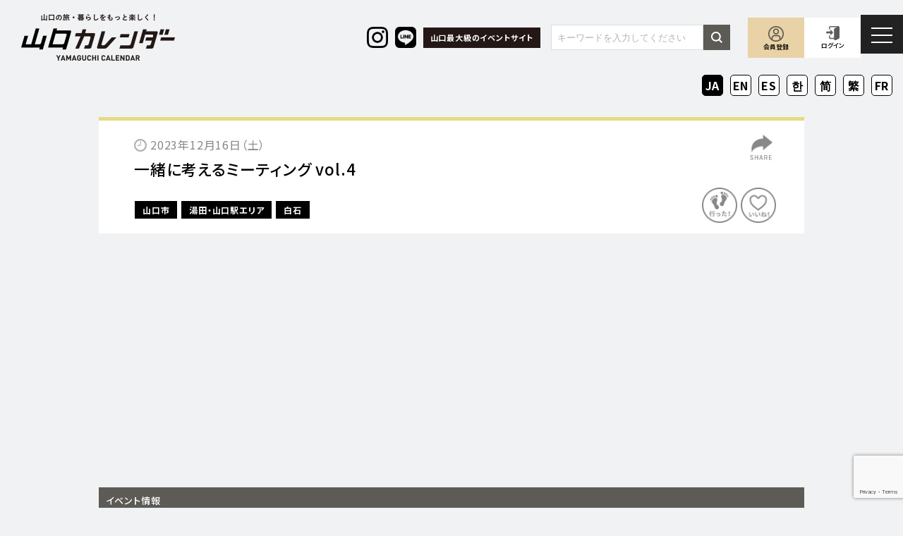

--- FILE ---
content_type: text/html; charset=UTF-8
request_url: https://yamaguchi-calendar.jp/event/5863/
body_size: 15470
content:
<!DOCTYPE html>
<html lang="ja" class="no-js">

<head>
  <meta charset="utf-8">
  <meta http-equiv="X-UA-Compatible" content="IE=edge" />
  <meta name="format-detection" content="telephone=no">
  <meta name="viewport" content="width=device-width user-scalable=no">
  <title>一緒に考えるミーティング vol.4 - 山口カレンダー</title>

  <link rel="shortcut icon" href="https://yamaguchi-calendar.jp/wp-content/themes/yamaguchi-calendar/favicon.ico">

  <link href="https://maxcdn.bootstrapcdn.com/font-awesome/4.7.0/css/font-awesome.min.css" rel="stylesheet">

  <link rel="preconnect" href="https://fonts.googleapis.com">
  <link rel="preconnect" href="https://fonts.gstatic.com" crossorigin>
  <link href="https://fonts.googleapis.com/css2?family=Barlow+Condensed:wght@300;400;600&family=Noto+Sans+JP:wght@400;500;700&display=swap" rel="stylesheet">
  <link href="https://fonts.googleapis.com/css2?family=Noto+Serif+JP:wght@200..900&family=Noto+Serif:ital,wght@0,100..900;1,100..900&display=swap" rel="stylesheet">

  <link rel="stylesheet" href="https://yamaguchi-calendar.jp/wp-content/themes/yamaguchi-calendar/style.css">

  <script src="https://yamaguchi-calendar.jp/wp-content/themes/yamaguchi-calendar/assets/js/jquery-2.1.3.js"></script>

      <!-- ajaxzip -->
    <script src="https://ajaxzip3.github.io/ajaxzip3.js"></script>
    <!-- ajaxzip -->
  
  <!-- fratpicker -->
  <script src="https://code.jquery.com/jquery-3.5.1.min.js"></script>
  <script src="https://npmcdn.com/flatpickr/dist/flatpickr.min.js"></script>
  <script src="https://npmcdn.com/flatpickr/dist/l10n/ja.js"></script>
  <!-- /fratpicker -->

  <script src="https://yamaguchi-calendar.jp/wp-content/themes/yamaguchi-calendar/assets/js/all.min.js"></script>

  <script async src="https://pagead2.googlesyndication.com/pagead/js/adsbygoogle.js?client=ca-pub-6033649704059773"
    crossorigin="anonymous"></script>

  <!--[if lt IE 9]>
<script src="//cdnjs.cloudflare.com/ajax/libs/html5shiv/3.7.2/html5shiv.min.js"></script>
<script src="//cdnjs.cloudflare.com/ajax/libs/respond.js/1.4.2/respond.min.js"></script>
<![endif]-->

  <!-- Google tag (gtag.js) -->
  <script async src="https://www.googletagmanager.com/gtag/js?id=G-LFSDZ0L7CE"></script>
  <script>
    window.dataLayer = window.dataLayer || [];

    function gtag() {
      dataLayer.push(arguments);
    }
    gtag('js', new Date());

    gtag('config', 'G-LFSDZ0L7CE');
  </script>

  <!-- Google Tag Manager -->
  <script>
    (function(w, d, s, l, i) {
      w[l] = w[l] || [];
      w[l].push({
        'gtm.start': new Date().getTime(),
        event: 'gtm.js'
      });
      var f = d.getElementsByTagName(s)[0],
        j = d.createElement(s),
        dl = l != 'dataLayer' ? '&l=' + l : '';
      j.async = true;
      j.src =
        'https://www.googletagmanager.com/gtm.js?id=' + i + dl;
      f.parentNode.insertBefore(j, f);
    })(window, document, 'script', 'dataLayer', 'GTM-MBCV4VW');
  </script>
  <!-- End Google Tag Manager -->

  <meta name='robots' content='index, follow, max-image-preview:large, max-snippet:-1, max-video-preview:-1' />

	<!-- This site is optimized with the Yoast SEO plugin v20.11 - https://yoast.com/wordpress/plugins/seo/ -->
	<link rel="canonical" href="https://yamaguchi-calendar.jp/event/5863/" />
	<meta property="og:locale" content="ja_JP" />
	<meta property="og:type" content="article" />
	<meta property="og:title" content="一緒に考えるミーティング vol.4 - 山口カレンダー" />
	<meta property="og:description" content="アートの持つ癒しの力 展覧会やパフォーマンス、音楽、映画など、アートは私たちの考えや感情を表現する手段として使われています。一方で、アートには癒しの力があるという考え方もあり、「ホスピタル・アート」と呼ばれていたります。 [&hellip;]" />
	<meta property="og:url" content="https://yamaguchi-calendar.jp/event/5863/" />
	<meta property="og:site_name" content="山口カレンダー" />
	<meta property="og:image" content="https://yamaguchi-calendar.jp/wp-content/uploads/2023/09/ymgcc_ogp.png" />
	<meta property="og:image:width" content="1200" />
	<meta property="og:image:height" content="630" />
	<meta property="og:image:type" content="image/png" />
	<meta name="twitter:card" content="summary_large_image" />
	<meta name="twitter:label1" content="推定読み取り時間" />
	<meta name="twitter:data1" content="1分" />
	<script type="application/ld+json" class="yoast-schema-graph">{"@context":"https://schema.org","@graph":[{"@type":"WebPage","@id":"https://yamaguchi-calendar.jp/event/5863/","url":"https://yamaguchi-calendar.jp/event/5863/","name":"一緒に考えるミーティング vol.4 - 山口カレンダー","isPartOf":{"@id":"https://yamaguchi-calendar.jp/#website"},"datePublished":"2023-12-01T11:32:27+00:00","dateModified":"2023-12-01T11:32:27+00:00","breadcrumb":{"@id":"https://yamaguchi-calendar.jp/event/5863/#breadcrumb"},"inLanguage":"ja","potentialAction":[{"@type":"ReadAction","target":["https://yamaguchi-calendar.jp/event/5863/"]}]},{"@type":"BreadcrumbList","@id":"https://yamaguchi-calendar.jp/event/5863/#breadcrumb","itemListElement":[{"@type":"ListItem","position":1,"name":"Home","item":"https://yamaguchi-calendar.jp/"},{"@type":"ListItem","position":2,"name":"イベント情報","item":"https://yamaguchi-calendar.jp/event/"},{"@type":"ListItem","position":3,"name":"一緒に考えるミーティング vol.4"}]},{"@type":"WebSite","@id":"https://yamaguchi-calendar.jp/#website","url":"https://yamaguchi-calendar.jp/","name":"山口カレンダー","description":"山口の旅・暮らしをもっと楽しく！","potentialAction":[{"@type":"SearchAction","target":{"@type":"EntryPoint","urlTemplate":"https://yamaguchi-calendar.jp/?s={search_term_string}"},"query-input":"required name=search_term_string"}],"inLanguage":"ja"}]}</script>
	<!-- / Yoast SEO plugin. -->


<link rel='dns-prefetch' href='//js.hs-scripts.com' />
<link rel='dns-prefetch' href='//www.google.com' />
<link rel='stylesheet' id='wp-block-library-css' href='https://yamaguchi-calendar.jp/wp-includes/css/dist/block-library/style.min.css?ver=6.2.2' type='text/css' media='all' />
<link rel='stylesheet' id='classic-theme-styles-css' href='https://yamaguchi-calendar.jp/wp-includes/css/classic-themes.min.css?ver=6.2.2' type='text/css' media='all' />
<style id='global-styles-inline-css' type='text/css'>
body{--wp--preset--color--black: #000000;--wp--preset--color--cyan-bluish-gray: #abb8c3;--wp--preset--color--white: #ffffff;--wp--preset--color--pale-pink: #f78da7;--wp--preset--color--vivid-red: #cf2e2e;--wp--preset--color--luminous-vivid-orange: #ff6900;--wp--preset--color--luminous-vivid-amber: #fcb900;--wp--preset--color--light-green-cyan: #7bdcb5;--wp--preset--color--vivid-green-cyan: #00d084;--wp--preset--color--pale-cyan-blue: #8ed1fc;--wp--preset--color--vivid-cyan-blue: #0693e3;--wp--preset--color--vivid-purple: #9b51e0;--wp--preset--gradient--vivid-cyan-blue-to-vivid-purple: linear-gradient(135deg,rgba(6,147,227,1) 0%,rgb(155,81,224) 100%);--wp--preset--gradient--light-green-cyan-to-vivid-green-cyan: linear-gradient(135deg,rgb(122,220,180) 0%,rgb(0,208,130) 100%);--wp--preset--gradient--luminous-vivid-amber-to-luminous-vivid-orange: linear-gradient(135deg,rgba(252,185,0,1) 0%,rgba(255,105,0,1) 100%);--wp--preset--gradient--luminous-vivid-orange-to-vivid-red: linear-gradient(135deg,rgba(255,105,0,1) 0%,rgb(207,46,46) 100%);--wp--preset--gradient--very-light-gray-to-cyan-bluish-gray: linear-gradient(135deg,rgb(238,238,238) 0%,rgb(169,184,195) 100%);--wp--preset--gradient--cool-to-warm-spectrum: linear-gradient(135deg,rgb(74,234,220) 0%,rgb(151,120,209) 20%,rgb(207,42,186) 40%,rgb(238,44,130) 60%,rgb(251,105,98) 80%,rgb(254,248,76) 100%);--wp--preset--gradient--blush-light-purple: linear-gradient(135deg,rgb(255,206,236) 0%,rgb(152,150,240) 100%);--wp--preset--gradient--blush-bordeaux: linear-gradient(135deg,rgb(254,205,165) 0%,rgb(254,45,45) 50%,rgb(107,0,62) 100%);--wp--preset--gradient--luminous-dusk: linear-gradient(135deg,rgb(255,203,112) 0%,rgb(199,81,192) 50%,rgb(65,88,208) 100%);--wp--preset--gradient--pale-ocean: linear-gradient(135deg,rgb(255,245,203) 0%,rgb(182,227,212) 50%,rgb(51,167,181) 100%);--wp--preset--gradient--electric-grass: linear-gradient(135deg,rgb(202,248,128) 0%,rgb(113,206,126) 100%);--wp--preset--gradient--midnight: linear-gradient(135deg,rgb(2,3,129) 0%,rgb(40,116,252) 100%);--wp--preset--duotone--dark-grayscale: url('#wp-duotone-dark-grayscale');--wp--preset--duotone--grayscale: url('#wp-duotone-grayscale');--wp--preset--duotone--purple-yellow: url('#wp-duotone-purple-yellow');--wp--preset--duotone--blue-red: url('#wp-duotone-blue-red');--wp--preset--duotone--midnight: url('#wp-duotone-midnight');--wp--preset--duotone--magenta-yellow: url('#wp-duotone-magenta-yellow');--wp--preset--duotone--purple-green: url('#wp-duotone-purple-green');--wp--preset--duotone--blue-orange: url('#wp-duotone-blue-orange');--wp--preset--font-size--small: 13px;--wp--preset--font-size--medium: 20px;--wp--preset--font-size--large: 36px;--wp--preset--font-size--x-large: 42px;--wp--preset--spacing--20: 0.44rem;--wp--preset--spacing--30: 0.67rem;--wp--preset--spacing--40: 1rem;--wp--preset--spacing--50: 1.5rem;--wp--preset--spacing--60: 2.25rem;--wp--preset--spacing--70: 3.38rem;--wp--preset--spacing--80: 5.06rem;--wp--preset--shadow--natural: 6px 6px 9px rgba(0, 0, 0, 0.2);--wp--preset--shadow--deep: 12px 12px 50px rgba(0, 0, 0, 0.4);--wp--preset--shadow--sharp: 6px 6px 0px rgba(0, 0, 0, 0.2);--wp--preset--shadow--outlined: 6px 6px 0px -3px rgba(255, 255, 255, 1), 6px 6px rgba(0, 0, 0, 1);--wp--preset--shadow--crisp: 6px 6px 0px rgba(0, 0, 0, 1);}:where(.is-layout-flex){gap: 0.5em;}body .is-layout-flow > .alignleft{float: left;margin-inline-start: 0;margin-inline-end: 2em;}body .is-layout-flow > .alignright{float: right;margin-inline-start: 2em;margin-inline-end: 0;}body .is-layout-flow > .aligncenter{margin-left: auto !important;margin-right: auto !important;}body .is-layout-constrained > .alignleft{float: left;margin-inline-start: 0;margin-inline-end: 2em;}body .is-layout-constrained > .alignright{float: right;margin-inline-start: 2em;margin-inline-end: 0;}body .is-layout-constrained > .aligncenter{margin-left: auto !important;margin-right: auto !important;}body .is-layout-constrained > :where(:not(.alignleft):not(.alignright):not(.alignfull)){max-width: var(--wp--style--global--content-size);margin-left: auto !important;margin-right: auto !important;}body .is-layout-constrained > .alignwide{max-width: var(--wp--style--global--wide-size);}body .is-layout-flex{display: flex;}body .is-layout-flex{flex-wrap: wrap;align-items: center;}body .is-layout-flex > *{margin: 0;}:where(.wp-block-columns.is-layout-flex){gap: 2em;}.has-black-color{color: var(--wp--preset--color--black) !important;}.has-cyan-bluish-gray-color{color: var(--wp--preset--color--cyan-bluish-gray) !important;}.has-white-color{color: var(--wp--preset--color--white) !important;}.has-pale-pink-color{color: var(--wp--preset--color--pale-pink) !important;}.has-vivid-red-color{color: var(--wp--preset--color--vivid-red) !important;}.has-luminous-vivid-orange-color{color: var(--wp--preset--color--luminous-vivid-orange) !important;}.has-luminous-vivid-amber-color{color: var(--wp--preset--color--luminous-vivid-amber) !important;}.has-light-green-cyan-color{color: var(--wp--preset--color--light-green-cyan) !important;}.has-vivid-green-cyan-color{color: var(--wp--preset--color--vivid-green-cyan) !important;}.has-pale-cyan-blue-color{color: var(--wp--preset--color--pale-cyan-blue) !important;}.has-vivid-cyan-blue-color{color: var(--wp--preset--color--vivid-cyan-blue) !important;}.has-vivid-purple-color{color: var(--wp--preset--color--vivid-purple) !important;}.has-black-background-color{background-color: var(--wp--preset--color--black) !important;}.has-cyan-bluish-gray-background-color{background-color: var(--wp--preset--color--cyan-bluish-gray) !important;}.has-white-background-color{background-color: var(--wp--preset--color--white) !important;}.has-pale-pink-background-color{background-color: var(--wp--preset--color--pale-pink) !important;}.has-vivid-red-background-color{background-color: var(--wp--preset--color--vivid-red) !important;}.has-luminous-vivid-orange-background-color{background-color: var(--wp--preset--color--luminous-vivid-orange) !important;}.has-luminous-vivid-amber-background-color{background-color: var(--wp--preset--color--luminous-vivid-amber) !important;}.has-light-green-cyan-background-color{background-color: var(--wp--preset--color--light-green-cyan) !important;}.has-vivid-green-cyan-background-color{background-color: var(--wp--preset--color--vivid-green-cyan) !important;}.has-pale-cyan-blue-background-color{background-color: var(--wp--preset--color--pale-cyan-blue) !important;}.has-vivid-cyan-blue-background-color{background-color: var(--wp--preset--color--vivid-cyan-blue) !important;}.has-vivid-purple-background-color{background-color: var(--wp--preset--color--vivid-purple) !important;}.has-black-border-color{border-color: var(--wp--preset--color--black) !important;}.has-cyan-bluish-gray-border-color{border-color: var(--wp--preset--color--cyan-bluish-gray) !important;}.has-white-border-color{border-color: var(--wp--preset--color--white) !important;}.has-pale-pink-border-color{border-color: var(--wp--preset--color--pale-pink) !important;}.has-vivid-red-border-color{border-color: var(--wp--preset--color--vivid-red) !important;}.has-luminous-vivid-orange-border-color{border-color: var(--wp--preset--color--luminous-vivid-orange) !important;}.has-luminous-vivid-amber-border-color{border-color: var(--wp--preset--color--luminous-vivid-amber) !important;}.has-light-green-cyan-border-color{border-color: var(--wp--preset--color--light-green-cyan) !important;}.has-vivid-green-cyan-border-color{border-color: var(--wp--preset--color--vivid-green-cyan) !important;}.has-pale-cyan-blue-border-color{border-color: var(--wp--preset--color--pale-cyan-blue) !important;}.has-vivid-cyan-blue-border-color{border-color: var(--wp--preset--color--vivid-cyan-blue) !important;}.has-vivid-purple-border-color{border-color: var(--wp--preset--color--vivid-purple) !important;}.has-vivid-cyan-blue-to-vivid-purple-gradient-background{background: var(--wp--preset--gradient--vivid-cyan-blue-to-vivid-purple) !important;}.has-light-green-cyan-to-vivid-green-cyan-gradient-background{background: var(--wp--preset--gradient--light-green-cyan-to-vivid-green-cyan) !important;}.has-luminous-vivid-amber-to-luminous-vivid-orange-gradient-background{background: var(--wp--preset--gradient--luminous-vivid-amber-to-luminous-vivid-orange) !important;}.has-luminous-vivid-orange-to-vivid-red-gradient-background{background: var(--wp--preset--gradient--luminous-vivid-orange-to-vivid-red) !important;}.has-very-light-gray-to-cyan-bluish-gray-gradient-background{background: var(--wp--preset--gradient--very-light-gray-to-cyan-bluish-gray) !important;}.has-cool-to-warm-spectrum-gradient-background{background: var(--wp--preset--gradient--cool-to-warm-spectrum) !important;}.has-blush-light-purple-gradient-background{background: var(--wp--preset--gradient--blush-light-purple) !important;}.has-blush-bordeaux-gradient-background{background: var(--wp--preset--gradient--blush-bordeaux) !important;}.has-luminous-dusk-gradient-background{background: var(--wp--preset--gradient--luminous-dusk) !important;}.has-pale-ocean-gradient-background{background: var(--wp--preset--gradient--pale-ocean) !important;}.has-electric-grass-gradient-background{background: var(--wp--preset--gradient--electric-grass) !important;}.has-midnight-gradient-background{background: var(--wp--preset--gradient--midnight) !important;}.has-small-font-size{font-size: var(--wp--preset--font-size--small) !important;}.has-medium-font-size{font-size: var(--wp--preset--font-size--medium) !important;}.has-large-font-size{font-size: var(--wp--preset--font-size--large) !important;}.has-x-large-font-size{font-size: var(--wp--preset--font-size--x-large) !important;}
.wp-block-navigation a:where(:not(.wp-element-button)){color: inherit;}
:where(.wp-block-columns.is-layout-flex){gap: 2em;}
.wp-block-pullquote{font-size: 1.5em;line-height: 1.6;}
</style>
<link rel='stylesheet' id='contact-form-7-css' href='https://yamaguchi-calendar.jp/wp-content/plugins/contact-form-7/includes/css/styles.css?ver=5.6.3' type='text/css' media='all' />
<link rel='stylesheet' id='cf7msm_styles-css' href='https://yamaguchi-calendar.jp/wp-content/plugins/contact-form-7-multi-step-module/resources/cf7msm.css?ver=4.2' type='text/css' media='all' />
<link rel='stylesheet' id='wp-members-css' href='https://yamaguchi-calendar.jp/wp-content/plugins/wp-members/assets/css/forms/generic-no-float.min.css?ver=3.4.4.1' type='text/css' media='all' />
<link rel='stylesheet' id='simple-favorites-css' href='https://yamaguchi-calendar.jp/wp-content/plugins/favorites/assets/css/favorites.css?ver=2.3.2' type='text/css' media='all' />
<link rel='stylesheet' id='jquery-ui-smoothness-css' href='https://yamaguchi-calendar.jp/wp-content/plugins/contact-form-7/includes/js/jquery-ui/themes/smoothness/jquery-ui.min.css?ver=1.12.1' type='text/css' media='screen' />
<script type='text/javascript' src='https://yamaguchi-calendar.jp/wp-includes/js/jquery/jquery.min.js?ver=3.6.4' id='jquery-core-js'></script>
<script type='text/javascript' src='https://yamaguchi-calendar.jp/wp-includes/js/jquery/jquery-migrate.min.js?ver=3.4.0' id='jquery-migrate-js'></script>
<script type='text/javascript' id='favorites-js-extra'>
/* <![CDATA[ */
var favorites_data = {"ajaxurl":"https:\/\/yamaguchi-calendar.jp\/wp-admin\/admin-ajax.php","nonce":"eb03a4b130","favorite":"<img src=\"\/wp-content\/themes\/yamaguchi-calendar\/assets\/img\/icon_bookmark_off.png\" alt=\"bookmark\" width=\"50\" class=\"favorite-button-off\" data-postid=\"777\" onMouseDown=\"return false;\" onSelectStart=\"return false;\" oncontextmenu=\"return false;\" style=\"pointer-events: none;\">","favorited":"<img src=\"\/wp-content\/themes\/yamaguchi-calendar\/assets\/img\/icon_bookmark_on.png\" alt=\"bookmark\" width=\"50\" class=\"active\" onMouseDown=\"return false;\" onSelectStart=\"return false;\" oncontextmenu=\"return false;\" style=\"pointer-events: none;\">","includecount":"","indicate_loading":"","loading_text":"Loading","loading_image":"","loading_image_active":"","loading_image_preload":"","cache_enabled":"","button_options":{"button_type":"custom","custom_colors":true,"box_shadow":false,"include_count":false,"default":{"background_default":false,"border_default":false,"text_default":false,"icon_default":"#db2b2b","count_default":false},"active":{"background_active":false,"border_active":false,"text_active":"#0b5b4e","icon_active":false,"count_active":false}},"authentication_modal_content":"<p>Please login to add favorites.<\/p>\n<p><a href=\"#\" data-favorites-modal-close>Dismiss this notice<\/a><\/p>\n","authentication_redirect":"","dev_mode":"","logged_in":"","user_id":"0","authentication_redirect_url":"https:\/\/yamaguchi-calendar.jp\/wp-login.php"};
/* ]]> */
</script>
<script type='text/javascript' src='https://yamaguchi-calendar.jp/wp-content/plugins/favorites/assets/js/favorites.min.js?ver=2.3.2' id='favorites-js'></script>
<link rel="https://api.w.org/" href="https://yamaguchi-calendar.jp/wp-json/" /><link rel="EditURI" type="application/rsd+xml" title="RSD" href="https://yamaguchi-calendar.jp/xmlrpc.php?rsd" />
<link rel="wlwmanifest" type="application/wlwmanifest+xml" href="https://yamaguchi-calendar.jp/wp-includes/wlwmanifest.xml" />
<meta name="generator" content="WordPress 6.2.2" />
<link rel='shortlink' href='https://yamaguchi-calendar.jp/?p=5863' />
<link rel="alternate" type="application/json+oembed" href="https://yamaguchi-calendar.jp/wp-json/oembed/1.0/embed?url=https%3A%2F%2Fyamaguchi-calendar.jp%2Fevent%2F5863%2F" />
<link rel="alternate" type="text/xml+oembed" href="https://yamaguchi-calendar.jp/wp-json/oembed/1.0/embed?url=https%3A%2F%2Fyamaguchi-calendar.jp%2Fevent%2F5863%2F&#038;format=xml" />
<meta name="generator" content="Site Kit by Google 1.119.0" />			<!-- DO NOT COPY THIS SNIPPET! Start of Page Analytics Tracking for HubSpot WordPress plugin v11.2.0-->
			<script class="hsq-set-content-id" data-content-id="blog-post">
				var _hsq = _hsq || [];
				_hsq.push(["setContentType", "blog-post"]);
			</script>
			<!-- DO NOT COPY THIS SNIPPET! End of Page Analytics Tracking for HubSpot WordPress plugin -->
			<!-- Start of HubSpot Embed Code via WP Fusion --><script type="text/javascript" id="hs-script-loader" async defer src="//js.hs-scripts.com/23510658.js"></script><!-- End of HubSpot Embed Code via WP Fusion -->		<style type="text/css" id="wp-custom-css">
			.footer_col-02_copy{
	color:#908f8f !important;
}		</style>
		</head>

<body class="event-template-default single single-event postid-5863 drawer drawer--right">

  <!-- Google Tag Manager (noscript) -->
  <noscript><iframe src="https://www.googletagmanager.com/ns.html?id=GTM-MBCV4VW"
      height="0" width="0" style="display:none;visibility:hidden"></iframe></noscript>
  <!-- End Google Tag Manager (noscript) -->

  <header class="header">

    <div class="header_container">

      <h1 class="header_logo"><a href="https://yamaguchi-calendar.jp"><img src="https://yamaguchi-calendar.jp/wp-content/themes/yamaguchi-calendar/assets/img/header_logo_01.png" alt="山口カレンダー" width="218"></a></h1>

      <div class="header_right">
        <ul class="header_sns">
          <li class="header_sns_item">
            <a href="https://www.instagram.com/yamaguchi.calendar/" target="_blank">
              <img src="https://yamaguchi-calendar.jp/wp-content/themes/yamaguchi-calendar/assets/img/header_insta.png" width="42" alt="">
            </a>
          </li>
          <li>
            <a href="https://s.lmes.jp/landing-qr/1661239637-K0LM6jl3?uLand=Q6eWVf" target="_blank">
              <img src="https://yamaguchi-calendar.jp/wp-content/themes/yamaguchi-calendar/assets/img/header_line.png" width="42" alt="">
            </a>
          </li>
        </ul>

        <div class="header_txt">
          <p class="header_txt_item">山口最大級のイベントサイト</p>
        </div>

                  <div class="header-pc-search">
  <form id="form" action="/" method="get">
    <div class="header-pc-search_inner">
      <input id="s-box" name="s" type="text" placeholder="キーワードを入力してください" class="header-pc-search_text">
      <button type="submit" id="s-btn-area" class="header-pc-search_btn"><div id="s-btn"><img src="https://yamaguchi-calendar.jp/wp-content/themes/yamaguchi-calendar/assets/img/icon_searchform.png" alt="" width="16"></div></button>
    </div>
  </form>
</div>
        
        <ul class="header_menu">
                      <li class="header_menu_item header_menu_item--register"><a href="https://yamaguchi-calendar.jp/register/">会員登録</a></li>
                                <li class="header_menu_item header_menu_item--login"><a href="https://yamaguchi-calendar.jp/login/">ログイン</a></li>
                  </ul>
      </div>

    </div>

    <button type="button" class="drawer-toggle drawer-hamburger">
      <span class="sr-only">toggle navigation</span>
      <span class="drawer-hamburger-icon"></span>
    </button>
    <nav class="drawer-nav" role="navigation">
      <ul class="drawer-menu">
        <li><a class="drawer-brand" href="https://yamaguchi-calendar.jp"><img src="https://yamaguchi-calendar.jp/wp-content/themes/yamaguchi-calendar/assets/img/header_logo_01.png" alt="山口カレンダー" width="150"></a></li>
        <li>
                    <ul class="drawer-menu_member">
                          <li class="drawer-menu_member_item"><a href="https://yamaguchi-calendar.jp/login/">会員ログイン</a></li>
              <li class="drawer-menu_member_item"><a href="https://yamaguchi-calendar.jp/register/">新規会員登録</a></li>
                      </ul>
          <ul class="drawer-menu_main">
            <li class="drawer-menu_main_item"><a href="https://yamaguchi-calendar.jp/event/">イベント情報</a></li>
            <li class="drawer-menu_main_item"><a href="https://yamaguchi-calendar.jp/spot/">山口情報＆スポット</a></li>
            <li class="drawer-menu_main_item"><a href="https://yamaguchi-calendar.jp/pr/">山口PR記事</a></li>
            <li class="drawer-menu_main_item"><a href="https://yamaguchi-calendar.jp/ambassador/">ライター紹介</a></li>
            <li class="drawer-menu_main_item"><a href="https://yamaguchi-calendar.jp/news/">お知らせ</a></li>
            <li class="drawer-menu_main_item"><a href="https://yamaguchi-calendar.jp/coupon/">クーポン／プレゼント</a></li>
            <li class="drawer-menu_main_item"><a href="https://yamaguchi-calendar.jp/map/">山口MAP</a></li>
            <li class="drawer-menu_main_item"><a href="https://yamaguchi-calendar.jp/yamaguchi-city-tour-map-ja/">山口市観光マップ</a></li>
            <li class="drawer-menu_main_item"><a href="https://yamaguchi-calendar.jp/yamaguchi-city-tour-map-en/">Yamaguchi City Tourist Map</a></li>
            <li class="drawer-menu_main_item"><a href="https://yamaguchi-calendar.jp/contact/">お問い合わせ</a></li>
            <li class="drawer-menu_main_item"><a href="https://yamaguchi-calendar.jp/about/">山口カレンダーについて</a></li>
          </ul>
          <ul class="drawer-menu_sns">
            <li class="drawer-menu_sns_item"><a href="https://www.instagram.com/yamaguchi.calendar/" target="_blank"><img src="https://yamaguchi-calendar.jp/wp-content/themes/yamaguchi-calendar/assets/img/footer_sns_instagram.png" alt="instagram" width="25"></a></li>
            <li class="drawer-menu_sns_item"><a href="https://s.lmes.jp/landing-qr/1661239637-K0LM6jl3?uLand=Q6eWVf" target="_blank"><img src="https://yamaguchi-calendar.jp/wp-content/themes/yamaguchi-calendar/assets/img/footer_sns_line.png" alt="LINE" width="25"></a></li>
          </ul>
          <div class="drawer-menu_col-02">
            <div class="drawer-menu_sub">
              <p class="drawer-menu_sub_heading">会員の方へ</p>
              <ul class="drawer-menu_sub_list">
                                  <li class="drawer-menu_sub_list_item"><a href="https://yamaguchi-calendar.jp/register/">会員登録</a></li>
                  <li class="drawer-menu_sub_list_item"><a href="https://yamaguchi-calendar.jp/login/">会員ログイン</a></li>
                                <li class="drawer-menu_sub_list_item"><a href="https://yamaguchi-calendar.jp/terms-member/">利用規約</a></li>
              </ul>
            </div>
            <div class="drawer-menu_sub">
              <p class="drawer-menu_sub_heading">主催者・広告主さまへ​</p>
              <ul class="drawer-menu_sub_list">
                <li class="drawer-menu_sub_list_item"><a href="https://yamaguchi-calendar.jp/event-posting/">イベント掲載について</a></li>
                <li class="drawer-menu_sub_list_item"><a href="https://yamaguchi-calendar.jp/partner/">広告掲載について</a></li>
                <li class="drawer-menu_sub_list_item"><a href="https://yamaguchi-calendar.jp/terms-event/">利用規約</a></li>
              </ul>
            </div>
          </div>
          <div class="drawer-menu_lang">
            <div class="gtranslate_wrapper" id="gt-wrapper-37393977"></div>          </div>
          <ul class="drawer-menu_footer">
            <li class="drawer-menu_footer_item"><a href="https://yamaguchi-calendar.jp/quit/">退会する</a></li>
            <li class="drawer-menu_footer_item"><a href="https://yamaguchi-calendar.jp/privacy/">プライバシーポリシー</a></li>
            <li class="drawer-menu_footer_item"><a href="https://yamaguchi-calendar.jp/sitemap/">サイトマップ</a></li>
          </ul>
        </li>
      </ul>
    </nav>

  </header>

  <div class="lang">
    <div class="lang_container">
      <div class="gtranslate_wrapper" id="gt-wrapper-77399770"></div>    </div>
  </div>
<main class="main single event-single bg-gray">

  <div class="single_container">

    
                            
    
    <div class="single_head">

            <p class="single_head_time">2023年12月16日（土）</p>
      
      <h2 class="single_head_heading">一緒に考えるミーティング vol.4</h2>

      <div class="single_head_flex">
                <div class="cpn-event-list_item_area">
                    <div class="cpn-event-list_item_area_item">
            <a href="https://yamaguchi-calendar.jp/event_taxonomy_area/tm_yamaguchi/">山口市</a>
          </div>
                    <div class="cpn-event-list_item_area_item">
            <a href="https://yamaguchi-calendar.jp/event_taxonomy_area/tm_yuda-yamaguchi/">湯田・山口駅エリア</a>
          </div>
                    <div class="cpn-event-list_item_area_item">
            <a href="https://yamaguchi-calendar.jp/event_taxonomy_area/tm_shiraishi/">白石</a>
          </div>
                  </div>
        
              </div>

      

<div class="single_head_itta itta-btn clickable" data-userstate="" data-usercity="" data-postid="5863" data-eventtitle="一緒に考えるミーティング vol.4" data-eventurl="https://yamaguchi-calendar.jp/event/5863/" data-userid="0" data-userbirthday="" data-usergender="" data-userlike="" data-userjob="">
  <img src="https://yamaguchi-calendar.jp/wp-content/themes/yamaguchi-calendar/assets/img/icon_itta_off.png" alt="行った" width="50">
</div>

      <div class="single_head_bookmark">
                <a href="https://yamaguchi-calendar.jp/login/">
          <img src="https://yamaguchi-calendar.jp/wp-content/themes/yamaguchi-calendar/assets/img/icon_bookmark_off.png" alt="いいね" width="50">
        </a>
              </div>
      <a href="#modal-share" class="modal-share single_head_share"><img src="https://yamaguchi-calendar.jp/wp-content/themes/yamaguchi-calendar/assets/img/icon_share.png" alt="シェア" width="32"></a>

      <div class="cpn-event-list_item_icons">
                      </div>

    </div>

    <div class="single_contents single-content">

            
      <div class="single_detail">
        <h3 class="heading-ptn-03"><span>イベント情報</span></h3>
        <div class="single_detail_container">
          <div class="single_detail_table">
                        <dl class="single_detail_table_row">
              <dt>開催期間</dt>
              <dd>2023年12月16日（土）</dd>
            </dl>
                                    <dl class="single_detail_table_row">
              <dt>開催時間</dt>
              <dd>14:00〜15:30</dd>
            </dl>
                                    <dl class="single_detail_table_row">
              <dt>会場</dt>
              <dd>山口情報芸術センター　ホワイエ</dd>
            </dl>
                                    <dl class="single_detail_table_row">
              <dt>住所</dt>
              <dd>〒753-0075 山口県山口市中園町２−７</dd>
            </dl>
                                                <dl class="single_detail_table_row">
              <dt>料金</dt>
              <dd>無料</dd>
            </dl>
                                                            <dl class="single_detail_table_row">
              <dt>お問い合わせ</dt>
              <dd>山口情報芸術センター</dd>
            </dl>
                                    <dl class="single_detail_table_row">
              <dt>連絡先</dt>
              <dd><a href="tel:083-901-2222">083-901-2222</a></dd>
            </dl>
                                    <dl class="single_detail_table_row">
              <dt>URL</dt>
              <dd><a href="https://www.ycam.jp/events/2023/lets-think-together-meeting-vol4/" target="_blank">https://www.ycam.jp/events/2023/lets-think-together-meeting-vol4/</a></dd>
            </dl>
                                  </div>
          <ul class="single_detail_sns">
                                                          </ul>
        </div>
      </div>

            <div class="single_content">
        <h3 class="heading-ptn-03"><span>イベント詳細</span></h3>
        <div class="single_content_inner">
          <h4 class="p-permalink-main__heading">アートの持つ癒しの力</h4>
<p>展覧会やパフォーマンス、音楽、映画など、アートは私たちの考えや感情を表現する手段として使われています。一方で、アートには癒しの力があるという考え方もあり、「ホスピタル・アート」と呼ばれていたります。これにはどんな背景があるのでしょうか？アートが私たちの健康にどのような影響を及ぼすのでしょうか？日常生活でこの力を活用できる方法はあるのでしょうか？</p>
        </div>
      </div>
      

            <div class="single_map">
        <h3 class="heading-ptn-03"><span>マップ</span></h3>
        <div class="single_map_item">
          <iframe src="https://www.google.com/maps/embed?pb=!1m18!1m12!1m3!1d3301.089173861332!2d131.46731891517774!3d34.16963768192777!2m3!1f0!2f0!3f0!3m2!1i1024!2i768!4f13.1!3m3!1m2!1s0x3544973c3eeba125%3A0x6ed7c8e5de31533f!2z5bGx5Y-j5oOF5aCx6Iq46KGT44K744Oz44K_44O8WUNBTQ!5e0!3m2!1sja!2sjp!4v1701430314157!5m2!1sja!2sjp" width="600" height="450" style="border:0;" allowfullscreen="" loading="lazy" referrerpolicy="no-referrer-when-downgrade"></iframe>        </div>
      </div>
      
    </div>

    <div class="sns-share" id="modal-share" style="display:none;">
  <p class="sns-share_heading">シェアする</p>
  <ul class="sns-share_list">
    <li class="sns-share_list_item sns-share_list_item--twitter">
      <a href="http://twitter.com/share?text=%E4%B8%80%E7%B7%92%E3%81%AB%E8%80%83%E3%81%88%E3%82%8B%E3%83%9F%E3%83%BC%E3%83%86%E3%82%A3%E3%83%B3%E3%82%B0+vol.4&url=https://yamaguchi-calendar.jp/event/5863/" rel="nofollow" target="_blank">
        <img src="https://yamaguchi-calendar.jp/wp-content/themes/yamaguchi-calendar/assets/img/icon_share_twitter.png" alt="Twitter" width="200">
        <span>Twitter</span>
      </a>
    </li>
    <li class="sns-share_list_item sns-share_list_item--facebook">
      <a href="https://www.facebook.com/sharer/sharer.php?u=https://yamaguchi-calendar.jp/event/5863/" target="_blank">
        <img src="https://yamaguchi-calendar.jp/wp-content/themes/yamaguchi-calendar/assets/img/icon_share_facebook.png" alt="Facebook" width="200">
        <span>Facebook</span>
      </a>
    </li>
    <li class="sns-share_list_item sns-share_list_item--line">
      <a href="https://social-plugins.line.me/lineit/share?url=https%3A%2F%2Fyamaguchi-calendar.jp%2Fevent%2F5863%2F" target="_blank">
        <img src="https://yamaguchi-calendar.jp/wp-content/themes/yamaguchi-calendar/assets/img/icon_share_line.png" alt="LINE" width="200">
        <span>LINE</span>
      </a>
    </li>
  </ul>
</div>

        
  </div>

    
              <section class="recommend-area recommend-area--first">
    <div class="recommend-area_container">
      <div class="recommend-area_head">
        <h2 class="recommend-area_head_heading">同エリアのイベント</h2>
        <div class="btn-ptn-02 btn-ptn-02--abs-tr btn-ptn-02--no-margin">
          <a href="https://yamaguchi-calendar.jp/event/">すべてのイベント</a>
        </div>
      </div>
      <div class="cpn-event-list-slider">
            <article class="cpn-event-list-slider_item">
  <div class="cpn-event-list-slider_item_thumb">
    <div class="cpn-event-list-slider_item_icons">
                </div>
    <div class="itta-archive">
    <a href="https://yamaguchi-calendar.jp/login/">
    <img src="https://yamaguchi-calendar.jp/wp-content/themes/yamaguchi-calendar/assets/img/icon_itta_off.png" alt="行った" width="50">
  </a>
  </div>
    <div class="cpn-event-list-slider_item_bookmark">
            <a href="https://yamaguchi-calendar.jp/login/">
        <img src="https://yamaguchi-calendar.jp/wp-content/themes/yamaguchi-calendar/assets/img/icon_bookmark_off.png" alt="" width="50">
      </a>
          </div>
    <a href="https://yamaguchi-calendar.jp/event/21419/" class="image-fit">
          <img width="602" height="852" src="https://yamaguchi-calendar.jp/wp-content/uploads/2025/07/108878.png" class="attachment-my_thumbnail_event size-my_thumbnail_event wp-post-image" alt="" decoding="async" loading="lazy" srcset="https://yamaguchi-calendar.jp/wp-content/uploads/2025/07/108878.png 602w, https://yamaguchi-calendar.jp/wp-content/uploads/2025/07/108878-212x300.png 212w" sizes="(max-width: 602px) 100vw, 602px" />          </a>
  </div>
  <div class="top-cpn-event-list-slider_item_inner">
        <div class="cpn-event-list-slider_item_area">
            <div class="cpn-event-list-slider_item_area_item">山口市</div>
            <div class="cpn-event-list-slider_item_area_item">湯田・山口駅エリア</div>
            <div class="cpn-event-list-slider_item_area_item">白石</div>
          </div>
        <h3 class="cpn-event-list-slider_item_heading">
      <a href="https://yamaguchi-calendar.jp/event/21419/">
        【要申込】保育士資格応援講座      </a>
    </h3>
        <p class="cpn-event-list-slider_item_time">2025年【10月後期試験コース】5月26日(月)・6月11日(水)・9月17日(水)　【R8年4月前期試験コース】11月12日(水)・12月15日(月)・2月2日(月)</p>
            <ul class="cpn-event-list-slider_item_genre">
                              <li class="cpn-event-list-slider_item_genre_item">体験</li>
                                    <li class="cpn-event-list-slider_item_genre_item">教室・研修</li>
                        <li class="cpn-event-list-slider_item_genre_item">就活・転職​</li>
                        <li class="cpn-event-list-slider_item_genre_item">講演・セミナー</li>
                            </ul>
      </div>
</article>
            <article class="cpn-event-list-slider_item">
  <div class="cpn-event-list-slider_item_thumb">
    <div class="cpn-event-list-slider_item_icons">
                </div>
    <div class="itta-archive">
    <a href="https://yamaguchi-calendar.jp/login/">
    <img src="https://yamaguchi-calendar.jp/wp-content/themes/yamaguchi-calendar/assets/img/icon_itta_off.png" alt="行った" width="50">
  </a>
  </div>
    <div class="cpn-event-list-slider_item_bookmark">
            <a href="https://yamaguchi-calendar.jp/login/">
        <img src="https://yamaguchi-calendar.jp/wp-content/themes/yamaguchi-calendar/assets/img/icon_bookmark_off.png" alt="" width="50">
      </a>
          </div>
    <a href="https://yamaguchi-calendar.jp/event/19808/" class="image-fit">
          <img width="664" height="938" src="https://yamaguchi-calendar.jp/wp-content/uploads/2025/05/108439_page-0001-664x938.jpg" class="attachment-my_thumbnail_event size-my_thumbnail_event wp-post-image" alt="" decoding="async" loading="lazy" srcset="https://yamaguchi-calendar.jp/wp-content/uploads/2025/05/108439_page-0001-664x938.jpg 664w, https://yamaguchi-calendar.jp/wp-content/uploads/2025/05/108439_page-0001-212x300.jpg 212w, https://yamaguchi-calendar.jp/wp-content/uploads/2025/05/108439_page-0001-725x1024.jpg 725w, https://yamaguchi-calendar.jp/wp-content/uploads/2025/05/108439_page-0001-768x1085.jpg 768w, https://yamaguchi-calendar.jp/wp-content/uploads/2025/05/108439_page-0001-1087x1536.jpg 1087w, https://yamaguchi-calendar.jp/wp-content/uploads/2025/05/108439_page-0001.jpg 1241w" sizes="(max-width: 664px) 100vw, 664px" />          </a>
  </div>
  <div class="top-cpn-event-list-slider_item_inner">
        <div class="cpn-event-list-slider_item_area">
            <div class="cpn-event-list-slider_item_area_item">山口市</div>
            <div class="cpn-event-list-slider_item_area_item">湯田・山口駅エリア</div>
            <div class="cpn-event-list-slider_item_area_item">白石</div>
          </div>
        <h3 class="cpn-event-list-slider_item_heading">
      <a href="https://yamaguchi-calendar.jp/event/19808/">
        【要申込】家族応援講座「パパママフェス」      </a>
    </h3>
        <p class="cpn-event-list-slider_item_time">2025年6月29日(日)・10月5日(日)・2026年2月1日(日)</p>
            <ul class="cpn-event-list-slider_item_genre">
                              <li class="cpn-event-list-slider_item_genre_item">祭・フェスタ</li>
                        <li class="cpn-event-list-slider_item_genre_item">子育て</li>
                        <li class="cpn-event-list-slider_item_genre_item">体験</li>
                        <li class="cpn-event-list-slider_item_genre_item">ペア</li>
                                    <li class="cpn-event-list-slider_item_genre_item">講演・セミナー</li>
                                        </ul>
      </div>
</article>
            <article class="cpn-event-list-slider_item">
  <div class="cpn-event-list-slider_item_thumb">
    <div class="cpn-event-list-slider_item_icons">
                </div>
    <div class="itta-archive">
    <a href="https://yamaguchi-calendar.jp/login/">
    <img src="https://yamaguchi-calendar.jp/wp-content/themes/yamaguchi-calendar/assets/img/icon_itta_off.png" alt="行った" width="50">
  </a>
  </div>
    <div class="cpn-event-list-slider_item_bookmark">
            <a href="https://yamaguchi-calendar.jp/login/">
        <img src="https://yamaguchi-calendar.jp/wp-content/themes/yamaguchi-calendar/assets/img/icon_bookmark_off.png" alt="" width="50">
      </a>
          </div>
    <a href="https://yamaguchi-calendar.jp/event/25734/" class="image-fit">
          <img width="664" height="940" src="https://yamaguchi-calendar.jp/wp-content/uploads/2025/12/115346_page-0001-664x940.jpg" class="attachment-my_thumbnail_event size-my_thumbnail_event wp-post-image" alt="" decoding="async" loading="lazy" srcset="https://yamaguchi-calendar.jp/wp-content/uploads/2025/12/115346_page-0001-664x940.jpg 664w, https://yamaguchi-calendar.jp/wp-content/uploads/2025/12/115346_page-0001-212x300.jpg 212w, https://yamaguchi-calendar.jp/wp-content/uploads/2025/12/115346_page-0001-724x1024.jpg 724w, https://yamaguchi-calendar.jp/wp-content/uploads/2025/12/115346_page-0001-768x1086.jpg 768w, https://yamaguchi-calendar.jp/wp-content/uploads/2025/12/115346_page-0001-1086x1536.jpg 1086w, https://yamaguchi-calendar.jp/wp-content/uploads/2025/12/115346_page-0001.jpg 1241w" sizes="(max-width: 664px) 100vw, 664px" />          </a>
  </div>
  <div class="top-cpn-event-list-slider_item_inner">
        <div class="cpn-event-list-slider_item_area">
            <div class="cpn-event-list-slider_item_area_item">山口市</div>
            <div class="cpn-event-list-slider_item_area_item">湯田・山口駅エリア</div>
            <div class="cpn-event-list-slider_item_area_item">白石</div>
          </div>
        <h3 class="cpn-event-list-slider_item_heading">
      <a href="https://yamaguchi-calendar.jp/event/25734/">
        【冬期募集】外国人（がいこくじん）のための日本語講座（にほんごこうざ）／Japanese language class for foreigners      </a>
    </h3>
        <p class="cpn-event-list-slider_item_time">2026年（ねん）1月（がつ）10日（にち）から2026年（ねん）3月（がつ）21日（にち）までの毎週土曜日（まいしゅうどようび）
※1月（がつ）17日（にち）はおやすみです。</p>
            <ul class="cpn-event-list-slider_item_genre">
                              <li class="cpn-event-list-slider_item_genre_item">その他</li>
                        <li class="cpn-event-list-slider_item_genre_item">体験</li>
                                    <li class="cpn-event-list-slider_item_genre_item">教室・研修</li>
                            </ul>
      </div>
</article>
            </div>
    </div>
  </section>
  
                <section class="recommend-area">
    <div class="recommend-area_container">
      <div class="recommend-area_head">
        <h2 class="recommend-area_head_heading">同エリアの情報&amp;スポット</h2>
        <div class="btn-ptn-02 btn-ptn-02--abs-tr btn-ptn-02--no-margin">
          <a href="https://yamaguchi-calendar.jp/spot/">すべての情報&amp;スポット</a>
        </div>
      </div>

      <div class="spot-list spot-list--slider spot-list--genre-gray">
                <div class="spot-list_item ">
  <figure class="spot-list_item_thumb">
    <a href="https://yamaguchi-calendar.jp/spot/26184/">
            <img width="664" height="664" src="https://yamaguchi-calendar.jp/wp-content/uploads/2026/01/3-1-664x664.webp" class="attachment-my_thumbnail_square size-my_thumbnail_square wp-post-image" alt="" decoding="async" loading="lazy" srcset="https://yamaguchi-calendar.jp/wp-content/uploads/2026/01/3-1-664x664.webp 664w, https://yamaguchi-calendar.jp/wp-content/uploads/2026/01/3-1-150x150.webp 150w" sizes="(max-width: 664px) 100vw, 664px" />          </a>

    <div class="itta-archive">
    <a href="https://yamaguchi-calendar.jp/login/">
    <img src="https://yamaguchi-calendar.jp/wp-content/themes/yamaguchi-calendar/assets/img/icon_itta_off.png" alt="行った" width="50">
  </a>
  </div>
    <div class="spot-list_item_favorite">
            <a href="https://yamaguchi-calendar.jp/login/">
        <img src="https://yamaguchi-calendar.jp/wp-content/themes/yamaguchi-calendar/assets/img/icon_bookmark_off.png" alt="" width="50">
      </a>
          </div>
  </figure>
  <div class="spot-list_item_contents">

        <div class="spot-list_item_spot-category">
            <span class="spot-list_item_spot-category_item"><a href="https://yamaguchi-calendar.jp/spot_taxonomy/spot_tm_6/">山口市おすすめ</a></span>
          </div>
    
    <h3 class="spot-list_item_heading"><a href="https://yamaguchi-calendar.jp/spot/26184/">cafe &#038; bakery VERITA（べリータ）</a></h3>

        <div class="cpn-event-list_item_area">
            <div class="cpn-event-list_item_area_item">
        <a href="https://yamaguchi-calendar.jp/event_taxonomy_area/tm_yamaguchi/">山口市</a>
      </div>
            <div class="cpn-event-list_item_area_item">
        <a href="https://yamaguchi-calendar.jp/event_taxonomy_area/tm_yuda-yamaguchi/">湯田・山口駅エリア</a>
      </div>
            <div class="cpn-event-list_item_area_item">
        <a href="https://yamaguchi-calendar.jp/event_taxonomy_area/tm_shiraishi/">白石</a>
      </div>
          </div>
    
        <ul class="cpn-event-list_item_genre">
                  <li class="cpn-event-list_item_genre_item">
        <a href="https://yamaguchi-calendar.jp/event_taxonomy_genre/%e5%b1%b1%e5%8f%a3%e3%82%b0%e3%83%ab%e3%83%a1%e3%83%bb%e9%a3%b2%e9%a3%9f%e5%ba%97/">山口グルメ・飲食店</a>
      </li>
                        <li class="cpn-event-list_item_genre_item">
        <a href="https://yamaguchi-calendar.jp/event_taxonomy_genre/%e3%82%b0%e3%83%ab%e3%83%a1/">グルメ</a>
      </li>
                                        </ul>
    
  </div>
</div>
                <div class="spot-list_item ">
  <figure class="spot-list_item_thumb">
    <a href="https://yamaguchi-calendar.jp/spot/26164/">
            <img width="664" height="664" src="https://yamaguchi-calendar.jp/wp-content/uploads/2026/01/2-664x664.webp" class="attachment-my_thumbnail_square size-my_thumbnail_square wp-post-image" alt="" decoding="async" loading="lazy" srcset="https://yamaguchi-calendar.jp/wp-content/uploads/2026/01/2-664x664.webp 664w, https://yamaguchi-calendar.jp/wp-content/uploads/2026/01/2-150x150.webp 150w" sizes="(max-width: 664px) 100vw, 664px" />          </a>

    <div class="itta-archive">
    <a href="https://yamaguchi-calendar.jp/login/">
    <img src="https://yamaguchi-calendar.jp/wp-content/themes/yamaguchi-calendar/assets/img/icon_itta_off.png" alt="行った" width="50">
  </a>
  </div>
    <div class="spot-list_item_favorite">
            <a href="https://yamaguchi-calendar.jp/login/">
        <img src="https://yamaguchi-calendar.jp/wp-content/themes/yamaguchi-calendar/assets/img/icon_bookmark_off.png" alt="" width="50">
      </a>
          </div>
  </figure>
  <div class="spot-list_item_contents">

        <div class="spot-list_item_spot-category">
            <span class="spot-list_item_spot-category_item"><a href="https://yamaguchi-calendar.jp/spot_taxonomy/spot_tm_6/">山口市おすすめ</a></span>
          </div>
    
    <h3 class="spot-list_item_heading"><a href="https://yamaguchi-calendar.jp/spot/26164/">山口サビエル記念聖堂</a></h3>

        <div class="cpn-event-list_item_area">
            <div class="cpn-event-list_item_area_item">
        <a href="https://yamaguchi-calendar.jp/event_taxonomy_area/tm_yamaguchi/">山口市</a>
      </div>
            <div class="cpn-event-list_item_area_item">
        <a href="https://yamaguchi-calendar.jp/event_taxonomy_area/tm_yuda-yamaguchi/">湯田・山口駅エリア</a>
      </div>
            <div class="cpn-event-list_item_area_item">
        <a href="https://yamaguchi-calendar.jp/event_taxonomy_area/tm_shiraishi/">白石</a>
      </div>
          </div>
    
        <ul class="cpn-event-list_item_genre">
                  <li class="cpn-event-list_item_genre_item">
        <a href="https://yamaguchi-calendar.jp/event_taxonomy_genre/%e3%82%a2%e3%83%bc%e3%83%88%e3%83%bb%e6%ad%b4%e5%8f%b2%e3%83%bb%e6%96%87%e5%8c%96/">アート・歴史・文化</a>
      </li>
                        <li class="cpn-event-list_item_genre_item">
        <a href="https://yamaguchi-calendar.jp/event_taxonomy_genre/%e8%a6%b3%e5%85%89%e3%83%bb%e5%90%8d%e6%89%80/">観光・名所</a>
      </li>
                                        </ul>
    
  </div>
</div>
                <div class="spot-list_item ">
  <figure class="spot-list_item_thumb">
    <a href="https://yamaguchi-calendar.jp/spot/19197/">
            <img width="664" height="664" src="https://yamaguchi-calendar.jp/wp-content/uploads/2025/04/9-664x664.webp" class="attachment-my_thumbnail_square size-my_thumbnail_square wp-post-image" alt="" decoding="async" loading="lazy" srcset="https://yamaguchi-calendar.jp/wp-content/uploads/2025/04/9-664x664.webp 664w, https://yamaguchi-calendar.jp/wp-content/uploads/2025/04/9-150x150.webp 150w" sizes="(max-width: 664px) 100vw, 664px" />          </a>

    <div class="itta-archive">
    <a href="https://yamaguchi-calendar.jp/login/">
    <img src="https://yamaguchi-calendar.jp/wp-content/themes/yamaguchi-calendar/assets/img/icon_itta_off.png" alt="行った" width="50">
  </a>
  </div>
    <div class="spot-list_item_favorite">
            <a href="https://yamaguchi-calendar.jp/login/">
        <img src="https://yamaguchi-calendar.jp/wp-content/themes/yamaguchi-calendar/assets/img/icon_bookmark_off.png" alt="" width="50">
      </a>
          </div>
  </figure>
  <div class="spot-list_item_contents">

        <div class="spot-list_item_spot-category">
            <span class="spot-list_item_spot-category_item"><a href="https://yamaguchi-calendar.jp/spot_taxonomy/spot_tm_6/">山口市おすすめ</a></span>
          </div>
    
    <h3 class="spot-list_item_heading"><a href="https://yamaguchi-calendar.jp/spot/19197/">おむすびころりん</a></h3>

        <div class="cpn-event-list_item_area">
            <div class="cpn-event-list_item_area_item">
        <a href="https://yamaguchi-calendar.jp/event_taxonomy_area/tm_yamaguchi/">山口市</a>
      </div>
            <div class="cpn-event-list_item_area_item">
        <a href="https://yamaguchi-calendar.jp/event_taxonomy_area/tm_yuda-yamaguchi/">湯田・山口駅エリア</a>
      </div>
            <div class="cpn-event-list_item_area_item">
        <a href="https://yamaguchi-calendar.jp/event_taxonomy_area/tm_shiraishi/">白石</a>
      </div>
          </div>
    
        <ul class="cpn-event-list_item_genre">
                  <li class="cpn-event-list_item_genre_item">
        <a href="https://yamaguchi-calendar.jp/event_taxonomy_genre/%e3%82%b0%e3%83%ab%e3%83%a1/">グルメ</a>
      </li>
                                    <li class="cpn-event-list_item_genre_item">
        <a href="https://yamaguchi-calendar.jp/event_taxonomy_genre/%e5%b1%b1%e5%8f%a3%e3%82%b0%e3%83%ab%e3%83%a1%e3%83%bb%e9%a3%b2%e9%a3%9f%e5%ba%97/">山口グルメ・飲食店</a>
      </li>
                            </ul>
    
  </div>
</div>
                <div class="spot-list_item ">
  <figure class="spot-list_item_thumb">
    <a href="https://yamaguchi-calendar.jp/spot/17573/">
            <img width="664" height="664" src="https://yamaguchi-calendar.jp/wp-content/uploads/2025/01/23-664x664.webp" class="attachment-my_thumbnail_square size-my_thumbnail_square wp-post-image" alt="" decoding="async" loading="lazy" srcset="https://yamaguchi-calendar.jp/wp-content/uploads/2025/01/23-664x664.webp 664w, https://yamaguchi-calendar.jp/wp-content/uploads/2025/01/23-150x150.webp 150w" sizes="(max-width: 664px) 100vw, 664px" />          </a>

    <div class="itta-archive">
    <a href="https://yamaguchi-calendar.jp/login/">
    <img src="https://yamaguchi-calendar.jp/wp-content/themes/yamaguchi-calendar/assets/img/icon_itta_off.png" alt="行った" width="50">
  </a>
  </div>
    <div class="spot-list_item_favorite">
            <a href="https://yamaguchi-calendar.jp/login/">
        <img src="https://yamaguchi-calendar.jp/wp-content/themes/yamaguchi-calendar/assets/img/icon_bookmark_off.png" alt="" width="50">
      </a>
          </div>
  </figure>
  <div class="spot-list_item_contents">

        <div class="spot-list_item_spot-category">
            <span class="spot-list_item_spot-category_item"><a href="https://yamaguchi-calendar.jp/spot_taxonomy/spot_tm_6/">山口市おすすめ</a></span>
          </div>
    
    <h3 class="spot-list_item_heading"><a href="https://yamaguchi-calendar.jp/spot/17573/">LFB CAFE（LFB TOWER）</a></h3>

        <div class="cpn-event-list_item_area">
            <div class="cpn-event-list_item_area_item">
        <a href="https://yamaguchi-calendar.jp/event_taxonomy_area/tm_yamaguchi/">山口市</a>
      </div>
            <div class="cpn-event-list_item_area_item">
        <a href="https://yamaguchi-calendar.jp/event_taxonomy_area/tm_yuda-yamaguchi/">湯田・山口駅エリア</a>
      </div>
            <div class="cpn-event-list_item_area_item">
        <a href="https://yamaguchi-calendar.jp/event_taxonomy_area/tm_shiraishi/">白石</a>
      </div>
          </div>
    
        <ul class="cpn-event-list_item_genre">
                  <li class="cpn-event-list_item_genre_item">
        <a href="https://yamaguchi-calendar.jp/event_taxonomy_genre/%e3%82%b0%e3%83%ab%e3%83%a1/">グルメ</a>
      </li>
                                    <li class="cpn-event-list_item_genre_item">
        <a href="https://yamaguchi-calendar.jp/event_taxonomy_genre/%e5%b1%b1%e5%8f%a3%e3%82%b0%e3%83%ab%e3%83%a1%e3%83%bb%e9%a3%b2%e9%a3%9f%e5%ba%97/">山口グルメ・飲食店</a>
      </li>
                        <li class="cpn-event-list_item_genre_item">
        <a href="https://yamaguchi-calendar.jp/event_taxonomy_genre/%e3%83%9a%e3%82%a2/">ペア</a>
      </li>
                                        </ul>
    
  </div>
</div>
                <div class="spot-list_item ">
  <figure class="spot-list_item_thumb">
    <a href="https://yamaguchi-calendar.jp/spot/12470/">
            <img width="664" height="664" src="https://yamaguchi-calendar.jp/wp-content/uploads/2024/07/1-664x664.webp" class="attachment-my_thumbnail_square size-my_thumbnail_square wp-post-image" alt="" decoding="async" loading="lazy" srcset="https://yamaguchi-calendar.jp/wp-content/uploads/2024/07/1-664x664.webp 664w, https://yamaguchi-calendar.jp/wp-content/uploads/2024/07/1-150x150.webp 150w" sizes="(max-width: 664px) 100vw, 664px" />          </a>

    <div class="itta-archive">
    <a href="https://yamaguchi-calendar.jp/login/">
    <img src="https://yamaguchi-calendar.jp/wp-content/themes/yamaguchi-calendar/assets/img/icon_itta_off.png" alt="行った" width="50">
  </a>
  </div>
    <div class="spot-list_item_favorite">
            <a href="https://yamaguchi-calendar.jp/login/">
        <img src="https://yamaguchi-calendar.jp/wp-content/themes/yamaguchi-calendar/assets/img/icon_bookmark_off.png" alt="" width="50">
      </a>
          </div>
  </figure>
  <div class="spot-list_item_contents">

        <div class="spot-list_item_spot-category">
            <span class="spot-list_item_spot-category_item"><a href="https://yamaguchi-calendar.jp/spot_taxonomy/spot_tm_6/">山口市おすすめ</a></span>
          </div>
    
    <h3 class="spot-list_item_heading"><a href="https://yamaguchi-calendar.jp/spot/12470/">deco.</a></h3>

        <div class="cpn-event-list_item_area">
            <div class="cpn-event-list_item_area_item">
        <a href="https://yamaguchi-calendar.jp/event_taxonomy_area/tm_yamaguchi/">山口市</a>
      </div>
            <div class="cpn-event-list_item_area_item">
        <a href="https://yamaguchi-calendar.jp/event_taxonomy_area/tm_yuda-yamaguchi/">湯田・山口駅エリア</a>
      </div>
            <div class="cpn-event-list_item_area_item">
        <a href="https://yamaguchi-calendar.jp/event_taxonomy_area/tm_shiraishi/">白石</a>
      </div>
          </div>
    
        <ul class="cpn-event-list_item_genre">
                  <li class="cpn-event-list_item_genre_item">
        <a href="https://yamaguchi-calendar.jp/event_taxonomy_genre/%e3%82%b0%e3%83%ab%e3%83%a1/">グルメ</a>
      </li>
                                    <li class="cpn-event-list_item_genre_item">
        <a href="https://yamaguchi-calendar.jp/event_taxonomy_genre/%e3%82%b7%e3%83%a7%e3%83%83%e3%83%94%e3%83%b3%e3%82%b0/">ショッピング</a>
      </li>
                </ul>
    
  </div>
</div>
                <div class="spot-list_item ">
  <figure class="spot-list_item_thumb">
    <a href="https://yamaguchi-calendar.jp/spot/2101/">
            <img width="664" height="664" src="https://yamaguchi-calendar.jp/wp-content/uploads/2023/07/山口県庁③-664x664.webp" class="attachment-my_thumbnail_square size-my_thumbnail_square wp-post-image" alt="" decoding="async" loading="lazy" srcset="https://yamaguchi-calendar.jp/wp-content/uploads/2023/07/山口県庁③-664x664.webp 664w, https://yamaguchi-calendar.jp/wp-content/uploads/2023/07/山口県庁③-150x150.webp 150w" sizes="(max-width: 664px) 100vw, 664px" />          </a>

    <div class="itta-archive">
    <a href="https://yamaguchi-calendar.jp/login/">
    <img src="https://yamaguchi-calendar.jp/wp-content/themes/yamaguchi-calendar/assets/img/icon_itta_off.png" alt="行った" width="50">
  </a>
  </div>
    <div class="spot-list_item_favorite">
            <a href="https://yamaguchi-calendar.jp/login/">
        <img src="https://yamaguchi-calendar.jp/wp-content/themes/yamaguchi-calendar/assets/img/icon_bookmark_off.png" alt="" width="50">
      </a>
          </div>
  </figure>
  <div class="spot-list_item_contents">

        <div class="spot-list_item_spot-category">
            <span class="spot-list_item_spot-category_item"><a href="https://yamaguchi-calendar.jp/spot_taxonomy/spot_tm_2/">とびっきりの大絶景</a></span>
          </div>
    
    <h3 class="spot-list_item_heading"><a href="https://yamaguchi-calendar.jp/spot/2101/">山口県庁内　旧山口藩庁門の噴水</a></h3>

        <div class="cpn-event-list_item_area">
            <div class="cpn-event-list_item_area_item">
        <a href="https://yamaguchi-calendar.jp/event_taxonomy_area/tm_yamaguchi/">山口市</a>
      </div>
            <div class="cpn-event-list_item_area_item">
        <a href="https://yamaguchi-calendar.jp/event_taxonomy_area/tm_yuda-yamaguchi/">湯田・山口駅エリア</a>
      </div>
            <div class="cpn-event-list_item_area_item">
        <a href="https://yamaguchi-calendar.jp/event_taxonomy_area/tm_odono/">大殿</a>
      </div>
            <div class="cpn-event-list_item_area_item">
        <a href="https://yamaguchi-calendar.jp/event_taxonomy_area/tm_shiraishi/">白石</a>
      </div>
          </div>
    
        <ul class="cpn-event-list_item_genre">
                  <li class="cpn-event-list_item_genre_item">
        <a href="https://yamaguchi-calendar.jp/event_taxonomy_genre/%e3%82%a2%e3%83%bc%e3%83%88%e3%83%bb%e6%ad%b4%e5%8f%b2%e3%83%bb%e6%96%87%e5%8c%96/">アート・歴史・文化</a>
      </li>
                        <li class="cpn-event-list_item_genre_item">
        <a href="https://yamaguchi-calendar.jp/event_taxonomy_genre/%e5%9c%b0%e5%9f%9f%e3%83%bb%e8%a1%8c%e6%94%bf/">地域・行政</a>
      </li>
                        <li class="cpn-event-list_item_genre_item">
        <a href="https://yamaguchi-calendar.jp/event_taxonomy_genre/%e8%a6%b3%e5%85%89%e3%83%bb%e5%90%8d%e6%89%80/">観光・名所</a>
      </li>
                        <li class="cpn-event-list_item_genre_item">
        <a href="https://yamaguchi-calendar.jp/event_taxonomy_genre/%e3%83%9a%e3%82%a2/">ペア</a>
      </li>
                                    <li class="cpn-event-list_item_genre_item">
        <a href="https://yamaguchi-calendar.jp/event_taxonomy_genre/%e3%82%b7%e3%83%8b%e3%82%a2/">シニア</a>
      </li>
                                                    </ul>
    
  </div>
</div>
                <div class="spot-list_item ">
  <figure class="spot-list_item_thumb">
    <a href="https://yamaguchi-calendar.jp/spot/7743/">
            <img width="664" height="664" src="https://yamaguchi-calendar.jp/wp-content/uploads/2024/02/8-2-664x664.webp" class="attachment-my_thumbnail_square size-my_thumbnail_square wp-post-image" alt="" decoding="async" loading="lazy" srcset="https://yamaguchi-calendar.jp/wp-content/uploads/2024/02/8-2-664x664.webp 664w, https://yamaguchi-calendar.jp/wp-content/uploads/2024/02/8-2-150x150.webp 150w" sizes="(max-width: 664px) 100vw, 664px" />          </a>

    <div class="itta-archive">
    <a href="https://yamaguchi-calendar.jp/login/">
    <img src="https://yamaguchi-calendar.jp/wp-content/themes/yamaguchi-calendar/assets/img/icon_itta_off.png" alt="行った" width="50">
  </a>
  </div>
    <div class="spot-list_item_favorite">
            <a href="https://yamaguchi-calendar.jp/login/">
        <img src="https://yamaguchi-calendar.jp/wp-content/themes/yamaguchi-calendar/assets/img/icon_bookmark_off.png" alt="" width="50">
      </a>
          </div>
  </figure>
  <div class="spot-list_item_contents">

        <div class="spot-list_item_spot-category">
            <span class="spot-list_item_spot-category_item"><a href="https://yamaguchi-calendar.jp/spot_taxonomy/spot_tm_6/">山口市おすすめ</a></span>
          </div>
    
    <h3 class="spot-list_item_heading"><a href="https://yamaguchi-calendar.jp/spot/7743/">レオニダス山口店</a></h3>

        <div class="cpn-event-list_item_area">
            <div class="cpn-event-list_item_area_item">
        <a href="https://yamaguchi-calendar.jp/event_taxonomy_area/tm_yamaguchi/">山口市</a>
      </div>
            <div class="cpn-event-list_item_area_item">
        <a href="https://yamaguchi-calendar.jp/event_taxonomy_area/tm_yuda-yamaguchi/">湯田・山口駅エリア</a>
      </div>
            <div class="cpn-event-list_item_area_item">
        <a href="https://yamaguchi-calendar.jp/event_taxonomy_area/tm_shiraishi/">白石</a>
      </div>
          </div>
    
        <ul class="cpn-event-list_item_genre">
                              <li class="cpn-event-list_item_genre_item">
        <a href="https://yamaguchi-calendar.jp/event_taxonomy_genre/%e3%82%b0%e3%83%ab%e3%83%a1/">グルメ</a>
      </li>
                        <li class="cpn-event-list_item_genre_item">
        <a href="https://yamaguchi-calendar.jp/event_taxonomy_genre/%e3%82%b7%e3%83%a7%e3%83%83%e3%83%94%e3%83%b3%e3%82%b0/">ショッピング</a>
      </li>
                </ul>
    
  </div>
</div>
                <div class="spot-list_item ">
  <figure class="spot-list_item_thumb">
    <a href="https://yamaguchi-calendar.jp/spot/6674/">
            <img width="664" height="603" src="https://yamaguchi-calendar.jp/wp-content/uploads/2024/01/2-4-664x603.webp" class="attachment-my_thumbnail_square size-my_thumbnail_square wp-post-image" alt="" decoding="async" loading="lazy" />          </a>

    <div class="itta-archive">
    <a href="https://yamaguchi-calendar.jp/login/">
    <img src="https://yamaguchi-calendar.jp/wp-content/themes/yamaguchi-calendar/assets/img/icon_itta_off.png" alt="行った" width="50">
  </a>
  </div>
    <div class="spot-list_item_favorite">
            <a href="https://yamaguchi-calendar.jp/login/">
        <img src="https://yamaguchi-calendar.jp/wp-content/themes/yamaguchi-calendar/assets/img/icon_bookmark_off.png" alt="" width="50">
      </a>
          </div>
  </figure>
  <div class="spot-list_item_contents">

        <div class="spot-list_item_spot-category">
            <span class="spot-list_item_spot-category_item"><a href="https://yamaguchi-calendar.jp/spot_taxonomy/spot_tm_6/">山口市おすすめ</a></span>
          </div>
    
    <h3 class="spot-list_item_heading"><a href="https://yamaguchi-calendar.jp/spot/6674/">汁なし担担麺　階杉</a></h3>

        <div class="cpn-event-list_item_area">
            <div class="cpn-event-list_item_area_item">
        <a href="https://yamaguchi-calendar.jp/event_taxonomy_area/tm_yamaguchi/">山口市</a>
      </div>
            <div class="cpn-event-list_item_area_item">
        <a href="https://yamaguchi-calendar.jp/event_taxonomy_area/tm_yuda-yamaguchi/">湯田・山口駅エリア</a>
      </div>
            <div class="cpn-event-list_item_area_item">
        <a href="https://yamaguchi-calendar.jp/event_taxonomy_area/tm_shiraishi/">白石</a>
      </div>
          </div>
    
        <ul class="cpn-event-list_item_genre">
                  <li class="cpn-event-list_item_genre_item">
        <a href="https://yamaguchi-calendar.jp/event_taxonomy_genre/%e3%82%b0%e3%83%ab%e3%83%a1/">グルメ</a>
      </li>
                                    <li class="cpn-event-list_item_genre_item">
        <a href="https://yamaguchi-calendar.jp/event_taxonomy_genre/%e5%b1%b1%e5%8f%a3%e3%82%b0%e3%83%ab%e3%83%a1%e3%83%bb%e9%a3%b2%e9%a3%9f%e5%ba%97/">山口グルメ・飲食店</a>
      </li>
                            </ul>
    
  </div>
</div>
                <div class="spot-list_item ">
  <figure class="spot-list_item_thumb">
    <a href="https://yamaguchi-calendar.jp/spot/6667/">
            <img width="664" height="603" src="https://yamaguchi-calendar.jp/wp-content/uploads/2024/01/1-3-664x603.webp" class="attachment-my_thumbnail_square size-my_thumbnail_square wp-post-image" alt="" decoding="async" loading="lazy" />          </a>

    <div class="itta-archive">
    <a href="https://yamaguchi-calendar.jp/login/">
    <img src="https://yamaguchi-calendar.jp/wp-content/themes/yamaguchi-calendar/assets/img/icon_itta_off.png" alt="行った" width="50">
  </a>
  </div>
    <div class="spot-list_item_favorite">
            <a href="https://yamaguchi-calendar.jp/login/">
        <img src="https://yamaguchi-calendar.jp/wp-content/themes/yamaguchi-calendar/assets/img/icon_bookmark_off.png" alt="" width="50">
      </a>
          </div>
  </figure>
  <div class="spot-list_item_contents">

        <div class="spot-list_item_spot-category">
            <span class="spot-list_item_spot-category_item"><a href="https://yamaguchi-calendar.jp/spot_taxonomy/spot_tm_6/">山口市おすすめ</a></span>
          </div>
    
    <h3 class="spot-list_item_heading"><a href="https://yamaguchi-calendar.jp/spot/6667/">たこ焼きテンホウ</a></h3>

        <div class="cpn-event-list_item_area">
            <div class="cpn-event-list_item_area_item">
        <a href="https://yamaguchi-calendar.jp/event_taxonomy_area/tm_yamaguchi/">山口市</a>
      </div>
            <div class="cpn-event-list_item_area_item">
        <a href="https://yamaguchi-calendar.jp/event_taxonomy_area/tm_yuda-yamaguchi/">湯田・山口駅エリア</a>
      </div>
            <div class="cpn-event-list_item_area_item">
        <a href="https://yamaguchi-calendar.jp/event_taxonomy_area/tm_shiraishi/">白石</a>
      </div>
          </div>
    
        <ul class="cpn-event-list_item_genre">
                  <li class="cpn-event-list_item_genre_item">
        <a href="https://yamaguchi-calendar.jp/event_taxonomy_genre/%e3%82%b0%e3%83%ab%e3%83%a1/">グルメ</a>
      </li>
                                    <li class="cpn-event-list_item_genre_item">
        <a href="https://yamaguchi-calendar.jp/event_taxonomy_genre/%e5%b1%b1%e5%8f%a3%e3%82%b0%e3%83%ab%e3%83%a1%e3%83%bb%e9%a3%b2%e9%a3%9f%e5%ba%97/">山口グルメ・飲食店</a>
      </li>
                            </ul>
    
  </div>
</div>
                <div class="spot-list_item ">
  <figure class="spot-list_item_thumb">
    <a href="https://yamaguchi-calendar.jp/spot/6663/">
            <img width="664" height="664" src="https://yamaguchi-calendar.jp/wp-content/uploads/2024/01/2-2-664x664.webp" class="attachment-my_thumbnail_square size-my_thumbnail_square wp-post-image" alt="" decoding="async" loading="lazy" srcset="https://yamaguchi-calendar.jp/wp-content/uploads/2024/01/2-2-664x664.webp 664w, https://yamaguchi-calendar.jp/wp-content/uploads/2024/01/2-2-150x150.webp 150w" sizes="(max-width: 664px) 100vw, 664px" />          </a>

    <div class="itta-archive">
    <a href="https://yamaguchi-calendar.jp/login/">
    <img src="https://yamaguchi-calendar.jp/wp-content/themes/yamaguchi-calendar/assets/img/icon_itta_off.png" alt="行った" width="50">
  </a>
  </div>
    <div class="spot-list_item_favorite">
            <a href="https://yamaguchi-calendar.jp/login/">
        <img src="https://yamaguchi-calendar.jp/wp-content/themes/yamaguchi-calendar/assets/img/icon_bookmark_off.png" alt="" width="50">
      </a>
          </div>
  </figure>
  <div class="spot-list_item_contents">

        <div class="spot-list_item_spot-category">
            <span class="spot-list_item_spot-category_item"><a href="https://yamaguchi-calendar.jp/spot_taxonomy/spot_tm_6/">山口市おすすめ</a></span>
          </div>
    
    <h3 class="spot-list_item_heading"><a href="https://yamaguchi-calendar.jp/spot/6663/">ドマーニ</a></h3>

        <div class="cpn-event-list_item_area">
            <div class="cpn-event-list_item_area_item">
        <a href="https://yamaguchi-calendar.jp/event_taxonomy_area/tm_yamaguchi/">山口市</a>
      </div>
            <div class="cpn-event-list_item_area_item">
        <a href="https://yamaguchi-calendar.jp/event_taxonomy_area/tm_yuda-yamaguchi/">湯田・山口駅エリア</a>
      </div>
            <div class="cpn-event-list_item_area_item">
        <a href="https://yamaguchi-calendar.jp/event_taxonomy_area/tm_shiraishi/">白石</a>
      </div>
          </div>
    
        <ul class="cpn-event-list_item_genre">
                  <li class="cpn-event-list_item_genre_item">
        <a href="https://yamaguchi-calendar.jp/event_taxonomy_genre/%e3%82%ad%e3%83%83%e3%82%ba/">キッズ</a>
      </li>
                        <li class="cpn-event-list_item_genre_item">
        <a href="https://yamaguchi-calendar.jp/event_taxonomy_genre/%e3%82%b0%e3%83%ab%e3%83%a1/">グルメ</a>
      </li>
                                    <li class="cpn-event-list_item_genre_item">
        <a href="https://yamaguchi-calendar.jp/event_taxonomy_genre/%e5%b1%b1%e5%8f%a3%e3%82%b0%e3%83%ab%e3%83%a1%e3%83%bb%e9%a3%b2%e9%a3%9f%e5%ba%97/">山口グルメ・飲食店</a>
      </li>
                                        </ul>
    
  </div>
</div>
              </div>
    </div>
  </section>
  
  
</main>
  <div id="breadcrumb"><ul><li><a href="https://yamaguchi-calendar.jp"><span>TOP</span></a></li><li><a href="https://yamaguchi-calendar.jp/event/"><span>イベント情報</span></a></li><li><span>一緒に考えるミーティング vol.4</span></li></ul><script type="application/ld+json">{
	        "@context": "http://schema.org",
	        "@type": "BreadcrumbList",
	        "itemListElement": [{
	          "@type": "ListItem",
	          "position": 1,
	          "item": {
	              "@id": "https://yamaguchi-calendar.jp/event/",
	              "name": "イベント情報"
	          }
	        }]
	      }</script></div>
<footer class="footer">
  <div class="footer_container">
    <p class="footer_logo"><a href="https://yamaguchi-calendar.jp"><img src="https://yamaguchi-calendar.jp/wp-content/themes/yamaguchi-calendar/assets/img/footer_logo.png" alt="山口カレンダー" width="190"></a></p>
    <div class="footer_col-03">
      <div class="footer_col-03_item">
        <ul class="footer_col-03_list">
          <li class="footer_col-03_list_item"><a href="https://yamaguchi-calendar.jp/event/">イベント情報</a></li>
          <li class="footer_col-03_list_item"><a href="https://yamaguchi-calendar.jp/coupon/">クーポン／プレゼント</a></li>
          <li class="footer_col-03_list_item"><a href="https://yamaguchi-calendar.jp/spot/">山口情報＆スポット</a></li>
          <li class="footer_col-03_list_item"><a href="https://yamaguchi-calendar.jp/yamaguchi-city-tour-map-ja/">山口市観光マップ</a></li>
          <li class="footer_col-03_list_item"><a href="https://yamaguchi-calendar.jp/ambassador/">ライター紹介</a></li>
          <li class="footer_col-03_list_item"><a href="https://yamaguchi-calendar.jp/yamaguchi-city-tour-map-en/">Yamaguchi City Tourist Map</a></li>
          <li class="footer_col-03_list_item"><a href="https://yamaguchi-calendar.jp/pr/">山口PR記事</a></li>
          <li class="footer_col-03_list_item"><a href="https://yamaguchi-calendar.jp/map/">山口MAP</a></li>
          <li class="footer_col-03_list_item"><a href="https://yamaguchi-calendar.jp/news/">お知らせ</a></li>
          <li class="footer_col-03_list_item"><a href="https://yamaguchi-calendar.jp/contact/">お問い合わせ</a></li>
          <li class="footer_col-03_list_item"><a href="https://yamaguchi-calendar.jp/about/">山口カレンダーについて</a></li>
        </ul>
      </div>
      <div class="footer_col-03_item">
        <p class="footer_col-03_item_heading">会員の方へ</p>
        <ul class="footer_col-03_list">
                    <li class="footer_col-03_list_item"><a href="https://yamaguchi-calendar.jp/terms-member/">利用規約</a></li>
        </ul>
      </div>
      <div class="footer_col-03_item">
        <p class="footer_col-03_item_heading">主催者・広告主さまへ​</p>
        <ul class="footer_col-03_list">
          <li class="footer_col-03_list_item"><a href="https://yamaguchi-calendar.jp/event-posting/">イベント掲載について</a></li>
          <li class="footer_col-03_list_item"><a href="https://yamaguchi-calendar.jp/partner/">広告掲載について</a></li>
          <li class="footer_col-03_list_item"><a href="https://yamaguchi-calendar.jp/terms-event/">利用規約</a></li>
        </ul>
      </div>
    </div>
    <div class="footer_col-02">
      <div class="footer_col-02_item">
        <ul class="footer_col-02_list">
          <li class="footer_col-02_list_item"><a href="https://yamaguchi-calendar.jp/quit/">退会する</a></li>
          <li class="footer_col-02_list_item"><a href="https://yamaguchi-calendar.jp/privacy/">プライバシーポリシー</a></li>
          <li class="footer_col-02_list_item"><a href="https://yamaguchi-calendar.jp/sitemap/">サイトマップ</a></li>
        </ul>
      </div>
      <ul class="footer_sns">
        <li class="footer_sns_item"><a href="https://www.instagram.com/yamaguchi.calendar/" target="_blank"><img src="https://yamaguchi-calendar.jp/wp-content/themes/yamaguchi-calendar/assets/img/footer_sns_instagram.png" alt="Instagram" width="30"></a></li>
        <li class="footer_sns_item"><a href="https://s.lmes.jp/landing-qr/1661239637-K0LM6jl3?uLand=Q6eWVf" target="_blank"><img src="https://yamaguchi-calendar.jp/wp-content/themes/yamaguchi-calendar/assets/img/footer_sns_line.png" alt="LINE" width="30"></a></li>
      </ul>
      <div class="footer_col-02_item">
        <small class="footer_col-02_copy"><span style="color: #908f8f;">©</span>山口観光コンベンション協会. All rights reserved.</small>
      </div>
    </div>
  </div>
</footer>
<script type='text/javascript' src='https://yamaguchi-calendar.jp/wp-content/plugins/contact-form-7/includes/swv/js/index.js?ver=5.6.3' id='swv-js'></script>
<script type='text/javascript' id='contact-form-7-js-extra'>
/* <![CDATA[ */
var wpcf7 = {"api":{"root":"https:\/\/yamaguchi-calendar.jp\/wp-json\/","namespace":"contact-form-7\/v1"}};
/* ]]> */
</script>
<script type='text/javascript' src='https://yamaguchi-calendar.jp/wp-content/plugins/contact-form-7/includes/js/index.js?ver=5.6.3' id='contact-form-7-js'></script>
<script type='text/javascript' id='cf7msm-js-extra'>
/* <![CDATA[ */
var cf7msm_posted_data = [];
/* ]]> */
</script>
<script type='text/javascript' src='https://yamaguchi-calendar.jp/wp-content/plugins/contact-form-7-multi-step-module/resources/cf7msm.min.js?ver=4.2' id='cf7msm-js'></script>
<script type='text/javascript' id='leadin-script-loader-js-js-extra'>
/* <![CDATA[ */
var leadin_wordpress = {"userRole":"visitor","pageType":"post","leadinPluginVersion":"11.2.0"};
/* ]]> */
</script>
<script type='text/javascript' src='https://js.hs-scripts.com/23510658.js?integration=WordPress&#038;ver=11.2.0' async defer id='hs-script-loader'></script>
<script type='text/javascript' src='https://yamaguchi-calendar.jp/wp-includes/js/jquery/ui/core.min.js?ver=1.13.2' id='jquery-ui-core-js'></script>
<script type='text/javascript' src='https://yamaguchi-calendar.jp/wp-includes/js/jquery/ui/datepicker.min.js?ver=1.13.2' id='jquery-ui-datepicker-js'></script>
<script type='text/javascript' id='jquery-ui-datepicker-js-after'>
jQuery(function(jQuery){jQuery.datepicker.setDefaults({"closeText":"\u9589\u3058\u308b","currentText":"\u4eca\u65e5","monthNames":["1\u6708","2\u6708","3\u6708","4\u6708","5\u6708","6\u6708","7\u6708","8\u6708","9\u6708","10\u6708","11\u6708","12\u6708"],"monthNamesShort":["1\u6708","2\u6708","3\u6708","4\u6708","5\u6708","6\u6708","7\u6708","8\u6708","9\u6708","10\u6708","11\u6708","12\u6708"],"nextText":"\u6b21","prevText":"\u524d","dayNames":["\u65e5\u66dc\u65e5","\u6708\u66dc\u65e5","\u706b\u66dc\u65e5","\u6c34\u66dc\u65e5","\u6728\u66dc\u65e5","\u91d1\u66dc\u65e5","\u571f\u66dc\u65e5"],"dayNamesShort":["\u65e5","\u6708","\u706b","\u6c34","\u6728","\u91d1","\u571f"],"dayNamesMin":["\u65e5","\u6708","\u706b","\u6c34","\u6728","\u91d1","\u571f"],"dateFormat":"yy\u5e74mm\u6708d\u65e5","firstDay":1,"isRTL":false});});
</script>
<script type='text/javascript' src='https://yamaguchi-calendar.jp/wp-content/plugins/contact-form-7/includes/js/html5-fallback.js?ver=5.6.3' id='contact-form-7-html5-fallback-js'></script>
<script type='text/javascript' src='https://www.google.com/recaptcha/api.js?render=6LeZFLorAAAAAJxamBXFUkpAP6GxR1QNl8frk695&#038;ver=3.0' id='google-recaptcha-js'></script>
<script type='text/javascript' src='https://yamaguchi-calendar.jp/wp-includes/js/dist/vendor/wp-polyfill-inert.min.js?ver=3.1.2' id='wp-polyfill-inert-js'></script>
<script type='text/javascript' src='https://yamaguchi-calendar.jp/wp-includes/js/dist/vendor/regenerator-runtime.min.js?ver=0.13.11' id='regenerator-runtime-js'></script>
<script type='text/javascript' src='https://yamaguchi-calendar.jp/wp-includes/js/dist/vendor/wp-polyfill.min.js?ver=3.15.0' id='wp-polyfill-js'></script>
<script type='text/javascript' id='wpcf7-recaptcha-js-extra'>
/* <![CDATA[ */
var wpcf7_recaptcha = {"sitekey":"6LeZFLorAAAAAJxamBXFUkpAP6GxR1QNl8frk695","actions":{"homepage":"homepage","contactform":"contactform"}};
/* ]]> */
</script>
<script type='text/javascript' src='https://yamaguchi-calendar.jp/wp-content/plugins/contact-form-7/modules/recaptcha/index.js?ver=5.6.3' id='wpcf7-recaptcha-js'></script>
<script type='text/javascript' id='gt_widget_script_37393977-js-before'>
window.gtranslateSettings = /* document.write */ window.gtranslateSettings || {};window.gtranslateSettings['37393977'] = {"default_language":"ja","languages":["zh-CN","zh-TW","en","fr","ja","ko","es"],"url_structure":"none","wrapper_selector":"#gt-wrapper-37393977","horizontal_position":"inline","flags_location":"\/wp-content\/plugins\/gtranslate\/flags\/"};
</script><script src="https://yamaguchi-calendar.jp/wp-content/plugins/gtranslate/js/lc.js?ver=6.2.2" data-no-optimize="1" data-no-minify="1" data-gt-orig-url="/event/5863/" data-gt-orig-domain="yamaguchi-calendar.jp" data-gt-widget-id="37393977" defer></script><script type='text/javascript' id='gt_widget_script_77399770-js-before'>
window.gtranslateSettings = /* document.write */ window.gtranslateSettings || {};window.gtranslateSettings['77399770'] = {"default_language":"ja","languages":["zh-CN","zh-TW","en","fr","ja","ko","es"],"url_structure":"none","wrapper_selector":"#gt-wrapper-77399770","horizontal_position":"inline","flags_location":"\/wp-content\/plugins\/gtranslate\/flags\/"};
</script><script src="https://yamaguchi-calendar.jp/wp-content/plugins/gtranslate/js/lc.js?ver=6.2.2" data-no-optimize="1" data-no-minify="1" data-gt-orig-url="/event/5863/" data-gt-orig-domain="yamaguchi-calendar.jp" data-gt-widget-id="77399770" defer></script></body>

</html>

--- FILE ---
content_type: text/html; charset=utf-8
request_url: https://www.google.com/recaptcha/api2/anchor?ar=1&k=6LeZFLorAAAAAJxamBXFUkpAP6GxR1QNl8frk695&co=aHR0cHM6Ly95YW1hZ3VjaGktY2FsZW5kYXIuanA6NDQz&hl=en&v=PoyoqOPhxBO7pBk68S4YbpHZ&size=invisible&anchor-ms=20000&execute-ms=30000&cb=vthrtki1bzdf
body_size: 48700
content:
<!DOCTYPE HTML><html dir="ltr" lang="en"><head><meta http-equiv="Content-Type" content="text/html; charset=UTF-8">
<meta http-equiv="X-UA-Compatible" content="IE=edge">
<title>reCAPTCHA</title>
<style type="text/css">
/* cyrillic-ext */
@font-face {
  font-family: 'Roboto';
  font-style: normal;
  font-weight: 400;
  font-stretch: 100%;
  src: url(//fonts.gstatic.com/s/roboto/v48/KFO7CnqEu92Fr1ME7kSn66aGLdTylUAMa3GUBHMdazTgWw.woff2) format('woff2');
  unicode-range: U+0460-052F, U+1C80-1C8A, U+20B4, U+2DE0-2DFF, U+A640-A69F, U+FE2E-FE2F;
}
/* cyrillic */
@font-face {
  font-family: 'Roboto';
  font-style: normal;
  font-weight: 400;
  font-stretch: 100%;
  src: url(//fonts.gstatic.com/s/roboto/v48/KFO7CnqEu92Fr1ME7kSn66aGLdTylUAMa3iUBHMdazTgWw.woff2) format('woff2');
  unicode-range: U+0301, U+0400-045F, U+0490-0491, U+04B0-04B1, U+2116;
}
/* greek-ext */
@font-face {
  font-family: 'Roboto';
  font-style: normal;
  font-weight: 400;
  font-stretch: 100%;
  src: url(//fonts.gstatic.com/s/roboto/v48/KFO7CnqEu92Fr1ME7kSn66aGLdTylUAMa3CUBHMdazTgWw.woff2) format('woff2');
  unicode-range: U+1F00-1FFF;
}
/* greek */
@font-face {
  font-family: 'Roboto';
  font-style: normal;
  font-weight: 400;
  font-stretch: 100%;
  src: url(//fonts.gstatic.com/s/roboto/v48/KFO7CnqEu92Fr1ME7kSn66aGLdTylUAMa3-UBHMdazTgWw.woff2) format('woff2');
  unicode-range: U+0370-0377, U+037A-037F, U+0384-038A, U+038C, U+038E-03A1, U+03A3-03FF;
}
/* math */
@font-face {
  font-family: 'Roboto';
  font-style: normal;
  font-weight: 400;
  font-stretch: 100%;
  src: url(//fonts.gstatic.com/s/roboto/v48/KFO7CnqEu92Fr1ME7kSn66aGLdTylUAMawCUBHMdazTgWw.woff2) format('woff2');
  unicode-range: U+0302-0303, U+0305, U+0307-0308, U+0310, U+0312, U+0315, U+031A, U+0326-0327, U+032C, U+032F-0330, U+0332-0333, U+0338, U+033A, U+0346, U+034D, U+0391-03A1, U+03A3-03A9, U+03B1-03C9, U+03D1, U+03D5-03D6, U+03F0-03F1, U+03F4-03F5, U+2016-2017, U+2034-2038, U+203C, U+2040, U+2043, U+2047, U+2050, U+2057, U+205F, U+2070-2071, U+2074-208E, U+2090-209C, U+20D0-20DC, U+20E1, U+20E5-20EF, U+2100-2112, U+2114-2115, U+2117-2121, U+2123-214F, U+2190, U+2192, U+2194-21AE, U+21B0-21E5, U+21F1-21F2, U+21F4-2211, U+2213-2214, U+2216-22FF, U+2308-230B, U+2310, U+2319, U+231C-2321, U+2336-237A, U+237C, U+2395, U+239B-23B7, U+23D0, U+23DC-23E1, U+2474-2475, U+25AF, U+25B3, U+25B7, U+25BD, U+25C1, U+25CA, U+25CC, U+25FB, U+266D-266F, U+27C0-27FF, U+2900-2AFF, U+2B0E-2B11, U+2B30-2B4C, U+2BFE, U+3030, U+FF5B, U+FF5D, U+1D400-1D7FF, U+1EE00-1EEFF;
}
/* symbols */
@font-face {
  font-family: 'Roboto';
  font-style: normal;
  font-weight: 400;
  font-stretch: 100%;
  src: url(//fonts.gstatic.com/s/roboto/v48/KFO7CnqEu92Fr1ME7kSn66aGLdTylUAMaxKUBHMdazTgWw.woff2) format('woff2');
  unicode-range: U+0001-000C, U+000E-001F, U+007F-009F, U+20DD-20E0, U+20E2-20E4, U+2150-218F, U+2190, U+2192, U+2194-2199, U+21AF, U+21E6-21F0, U+21F3, U+2218-2219, U+2299, U+22C4-22C6, U+2300-243F, U+2440-244A, U+2460-24FF, U+25A0-27BF, U+2800-28FF, U+2921-2922, U+2981, U+29BF, U+29EB, U+2B00-2BFF, U+4DC0-4DFF, U+FFF9-FFFB, U+10140-1018E, U+10190-1019C, U+101A0, U+101D0-101FD, U+102E0-102FB, U+10E60-10E7E, U+1D2C0-1D2D3, U+1D2E0-1D37F, U+1F000-1F0FF, U+1F100-1F1AD, U+1F1E6-1F1FF, U+1F30D-1F30F, U+1F315, U+1F31C, U+1F31E, U+1F320-1F32C, U+1F336, U+1F378, U+1F37D, U+1F382, U+1F393-1F39F, U+1F3A7-1F3A8, U+1F3AC-1F3AF, U+1F3C2, U+1F3C4-1F3C6, U+1F3CA-1F3CE, U+1F3D4-1F3E0, U+1F3ED, U+1F3F1-1F3F3, U+1F3F5-1F3F7, U+1F408, U+1F415, U+1F41F, U+1F426, U+1F43F, U+1F441-1F442, U+1F444, U+1F446-1F449, U+1F44C-1F44E, U+1F453, U+1F46A, U+1F47D, U+1F4A3, U+1F4B0, U+1F4B3, U+1F4B9, U+1F4BB, U+1F4BF, U+1F4C8-1F4CB, U+1F4D6, U+1F4DA, U+1F4DF, U+1F4E3-1F4E6, U+1F4EA-1F4ED, U+1F4F7, U+1F4F9-1F4FB, U+1F4FD-1F4FE, U+1F503, U+1F507-1F50B, U+1F50D, U+1F512-1F513, U+1F53E-1F54A, U+1F54F-1F5FA, U+1F610, U+1F650-1F67F, U+1F687, U+1F68D, U+1F691, U+1F694, U+1F698, U+1F6AD, U+1F6B2, U+1F6B9-1F6BA, U+1F6BC, U+1F6C6-1F6CF, U+1F6D3-1F6D7, U+1F6E0-1F6EA, U+1F6F0-1F6F3, U+1F6F7-1F6FC, U+1F700-1F7FF, U+1F800-1F80B, U+1F810-1F847, U+1F850-1F859, U+1F860-1F887, U+1F890-1F8AD, U+1F8B0-1F8BB, U+1F8C0-1F8C1, U+1F900-1F90B, U+1F93B, U+1F946, U+1F984, U+1F996, U+1F9E9, U+1FA00-1FA6F, U+1FA70-1FA7C, U+1FA80-1FA89, U+1FA8F-1FAC6, U+1FACE-1FADC, U+1FADF-1FAE9, U+1FAF0-1FAF8, U+1FB00-1FBFF;
}
/* vietnamese */
@font-face {
  font-family: 'Roboto';
  font-style: normal;
  font-weight: 400;
  font-stretch: 100%;
  src: url(//fonts.gstatic.com/s/roboto/v48/KFO7CnqEu92Fr1ME7kSn66aGLdTylUAMa3OUBHMdazTgWw.woff2) format('woff2');
  unicode-range: U+0102-0103, U+0110-0111, U+0128-0129, U+0168-0169, U+01A0-01A1, U+01AF-01B0, U+0300-0301, U+0303-0304, U+0308-0309, U+0323, U+0329, U+1EA0-1EF9, U+20AB;
}
/* latin-ext */
@font-face {
  font-family: 'Roboto';
  font-style: normal;
  font-weight: 400;
  font-stretch: 100%;
  src: url(//fonts.gstatic.com/s/roboto/v48/KFO7CnqEu92Fr1ME7kSn66aGLdTylUAMa3KUBHMdazTgWw.woff2) format('woff2');
  unicode-range: U+0100-02BA, U+02BD-02C5, U+02C7-02CC, U+02CE-02D7, U+02DD-02FF, U+0304, U+0308, U+0329, U+1D00-1DBF, U+1E00-1E9F, U+1EF2-1EFF, U+2020, U+20A0-20AB, U+20AD-20C0, U+2113, U+2C60-2C7F, U+A720-A7FF;
}
/* latin */
@font-face {
  font-family: 'Roboto';
  font-style: normal;
  font-weight: 400;
  font-stretch: 100%;
  src: url(//fonts.gstatic.com/s/roboto/v48/KFO7CnqEu92Fr1ME7kSn66aGLdTylUAMa3yUBHMdazQ.woff2) format('woff2');
  unicode-range: U+0000-00FF, U+0131, U+0152-0153, U+02BB-02BC, U+02C6, U+02DA, U+02DC, U+0304, U+0308, U+0329, U+2000-206F, U+20AC, U+2122, U+2191, U+2193, U+2212, U+2215, U+FEFF, U+FFFD;
}
/* cyrillic-ext */
@font-face {
  font-family: 'Roboto';
  font-style: normal;
  font-weight: 500;
  font-stretch: 100%;
  src: url(//fonts.gstatic.com/s/roboto/v48/KFO7CnqEu92Fr1ME7kSn66aGLdTylUAMa3GUBHMdazTgWw.woff2) format('woff2');
  unicode-range: U+0460-052F, U+1C80-1C8A, U+20B4, U+2DE0-2DFF, U+A640-A69F, U+FE2E-FE2F;
}
/* cyrillic */
@font-face {
  font-family: 'Roboto';
  font-style: normal;
  font-weight: 500;
  font-stretch: 100%;
  src: url(//fonts.gstatic.com/s/roboto/v48/KFO7CnqEu92Fr1ME7kSn66aGLdTylUAMa3iUBHMdazTgWw.woff2) format('woff2');
  unicode-range: U+0301, U+0400-045F, U+0490-0491, U+04B0-04B1, U+2116;
}
/* greek-ext */
@font-face {
  font-family: 'Roboto';
  font-style: normal;
  font-weight: 500;
  font-stretch: 100%;
  src: url(//fonts.gstatic.com/s/roboto/v48/KFO7CnqEu92Fr1ME7kSn66aGLdTylUAMa3CUBHMdazTgWw.woff2) format('woff2');
  unicode-range: U+1F00-1FFF;
}
/* greek */
@font-face {
  font-family: 'Roboto';
  font-style: normal;
  font-weight: 500;
  font-stretch: 100%;
  src: url(//fonts.gstatic.com/s/roboto/v48/KFO7CnqEu92Fr1ME7kSn66aGLdTylUAMa3-UBHMdazTgWw.woff2) format('woff2');
  unicode-range: U+0370-0377, U+037A-037F, U+0384-038A, U+038C, U+038E-03A1, U+03A3-03FF;
}
/* math */
@font-face {
  font-family: 'Roboto';
  font-style: normal;
  font-weight: 500;
  font-stretch: 100%;
  src: url(//fonts.gstatic.com/s/roboto/v48/KFO7CnqEu92Fr1ME7kSn66aGLdTylUAMawCUBHMdazTgWw.woff2) format('woff2');
  unicode-range: U+0302-0303, U+0305, U+0307-0308, U+0310, U+0312, U+0315, U+031A, U+0326-0327, U+032C, U+032F-0330, U+0332-0333, U+0338, U+033A, U+0346, U+034D, U+0391-03A1, U+03A3-03A9, U+03B1-03C9, U+03D1, U+03D5-03D6, U+03F0-03F1, U+03F4-03F5, U+2016-2017, U+2034-2038, U+203C, U+2040, U+2043, U+2047, U+2050, U+2057, U+205F, U+2070-2071, U+2074-208E, U+2090-209C, U+20D0-20DC, U+20E1, U+20E5-20EF, U+2100-2112, U+2114-2115, U+2117-2121, U+2123-214F, U+2190, U+2192, U+2194-21AE, U+21B0-21E5, U+21F1-21F2, U+21F4-2211, U+2213-2214, U+2216-22FF, U+2308-230B, U+2310, U+2319, U+231C-2321, U+2336-237A, U+237C, U+2395, U+239B-23B7, U+23D0, U+23DC-23E1, U+2474-2475, U+25AF, U+25B3, U+25B7, U+25BD, U+25C1, U+25CA, U+25CC, U+25FB, U+266D-266F, U+27C0-27FF, U+2900-2AFF, U+2B0E-2B11, U+2B30-2B4C, U+2BFE, U+3030, U+FF5B, U+FF5D, U+1D400-1D7FF, U+1EE00-1EEFF;
}
/* symbols */
@font-face {
  font-family: 'Roboto';
  font-style: normal;
  font-weight: 500;
  font-stretch: 100%;
  src: url(//fonts.gstatic.com/s/roboto/v48/KFO7CnqEu92Fr1ME7kSn66aGLdTylUAMaxKUBHMdazTgWw.woff2) format('woff2');
  unicode-range: U+0001-000C, U+000E-001F, U+007F-009F, U+20DD-20E0, U+20E2-20E4, U+2150-218F, U+2190, U+2192, U+2194-2199, U+21AF, U+21E6-21F0, U+21F3, U+2218-2219, U+2299, U+22C4-22C6, U+2300-243F, U+2440-244A, U+2460-24FF, U+25A0-27BF, U+2800-28FF, U+2921-2922, U+2981, U+29BF, U+29EB, U+2B00-2BFF, U+4DC0-4DFF, U+FFF9-FFFB, U+10140-1018E, U+10190-1019C, U+101A0, U+101D0-101FD, U+102E0-102FB, U+10E60-10E7E, U+1D2C0-1D2D3, U+1D2E0-1D37F, U+1F000-1F0FF, U+1F100-1F1AD, U+1F1E6-1F1FF, U+1F30D-1F30F, U+1F315, U+1F31C, U+1F31E, U+1F320-1F32C, U+1F336, U+1F378, U+1F37D, U+1F382, U+1F393-1F39F, U+1F3A7-1F3A8, U+1F3AC-1F3AF, U+1F3C2, U+1F3C4-1F3C6, U+1F3CA-1F3CE, U+1F3D4-1F3E0, U+1F3ED, U+1F3F1-1F3F3, U+1F3F5-1F3F7, U+1F408, U+1F415, U+1F41F, U+1F426, U+1F43F, U+1F441-1F442, U+1F444, U+1F446-1F449, U+1F44C-1F44E, U+1F453, U+1F46A, U+1F47D, U+1F4A3, U+1F4B0, U+1F4B3, U+1F4B9, U+1F4BB, U+1F4BF, U+1F4C8-1F4CB, U+1F4D6, U+1F4DA, U+1F4DF, U+1F4E3-1F4E6, U+1F4EA-1F4ED, U+1F4F7, U+1F4F9-1F4FB, U+1F4FD-1F4FE, U+1F503, U+1F507-1F50B, U+1F50D, U+1F512-1F513, U+1F53E-1F54A, U+1F54F-1F5FA, U+1F610, U+1F650-1F67F, U+1F687, U+1F68D, U+1F691, U+1F694, U+1F698, U+1F6AD, U+1F6B2, U+1F6B9-1F6BA, U+1F6BC, U+1F6C6-1F6CF, U+1F6D3-1F6D7, U+1F6E0-1F6EA, U+1F6F0-1F6F3, U+1F6F7-1F6FC, U+1F700-1F7FF, U+1F800-1F80B, U+1F810-1F847, U+1F850-1F859, U+1F860-1F887, U+1F890-1F8AD, U+1F8B0-1F8BB, U+1F8C0-1F8C1, U+1F900-1F90B, U+1F93B, U+1F946, U+1F984, U+1F996, U+1F9E9, U+1FA00-1FA6F, U+1FA70-1FA7C, U+1FA80-1FA89, U+1FA8F-1FAC6, U+1FACE-1FADC, U+1FADF-1FAE9, U+1FAF0-1FAF8, U+1FB00-1FBFF;
}
/* vietnamese */
@font-face {
  font-family: 'Roboto';
  font-style: normal;
  font-weight: 500;
  font-stretch: 100%;
  src: url(//fonts.gstatic.com/s/roboto/v48/KFO7CnqEu92Fr1ME7kSn66aGLdTylUAMa3OUBHMdazTgWw.woff2) format('woff2');
  unicode-range: U+0102-0103, U+0110-0111, U+0128-0129, U+0168-0169, U+01A0-01A1, U+01AF-01B0, U+0300-0301, U+0303-0304, U+0308-0309, U+0323, U+0329, U+1EA0-1EF9, U+20AB;
}
/* latin-ext */
@font-face {
  font-family: 'Roboto';
  font-style: normal;
  font-weight: 500;
  font-stretch: 100%;
  src: url(//fonts.gstatic.com/s/roboto/v48/KFO7CnqEu92Fr1ME7kSn66aGLdTylUAMa3KUBHMdazTgWw.woff2) format('woff2');
  unicode-range: U+0100-02BA, U+02BD-02C5, U+02C7-02CC, U+02CE-02D7, U+02DD-02FF, U+0304, U+0308, U+0329, U+1D00-1DBF, U+1E00-1E9F, U+1EF2-1EFF, U+2020, U+20A0-20AB, U+20AD-20C0, U+2113, U+2C60-2C7F, U+A720-A7FF;
}
/* latin */
@font-face {
  font-family: 'Roboto';
  font-style: normal;
  font-weight: 500;
  font-stretch: 100%;
  src: url(//fonts.gstatic.com/s/roboto/v48/KFO7CnqEu92Fr1ME7kSn66aGLdTylUAMa3yUBHMdazQ.woff2) format('woff2');
  unicode-range: U+0000-00FF, U+0131, U+0152-0153, U+02BB-02BC, U+02C6, U+02DA, U+02DC, U+0304, U+0308, U+0329, U+2000-206F, U+20AC, U+2122, U+2191, U+2193, U+2212, U+2215, U+FEFF, U+FFFD;
}
/* cyrillic-ext */
@font-face {
  font-family: 'Roboto';
  font-style: normal;
  font-weight: 900;
  font-stretch: 100%;
  src: url(//fonts.gstatic.com/s/roboto/v48/KFO7CnqEu92Fr1ME7kSn66aGLdTylUAMa3GUBHMdazTgWw.woff2) format('woff2');
  unicode-range: U+0460-052F, U+1C80-1C8A, U+20B4, U+2DE0-2DFF, U+A640-A69F, U+FE2E-FE2F;
}
/* cyrillic */
@font-face {
  font-family: 'Roboto';
  font-style: normal;
  font-weight: 900;
  font-stretch: 100%;
  src: url(//fonts.gstatic.com/s/roboto/v48/KFO7CnqEu92Fr1ME7kSn66aGLdTylUAMa3iUBHMdazTgWw.woff2) format('woff2');
  unicode-range: U+0301, U+0400-045F, U+0490-0491, U+04B0-04B1, U+2116;
}
/* greek-ext */
@font-face {
  font-family: 'Roboto';
  font-style: normal;
  font-weight: 900;
  font-stretch: 100%;
  src: url(//fonts.gstatic.com/s/roboto/v48/KFO7CnqEu92Fr1ME7kSn66aGLdTylUAMa3CUBHMdazTgWw.woff2) format('woff2');
  unicode-range: U+1F00-1FFF;
}
/* greek */
@font-face {
  font-family: 'Roboto';
  font-style: normal;
  font-weight: 900;
  font-stretch: 100%;
  src: url(//fonts.gstatic.com/s/roboto/v48/KFO7CnqEu92Fr1ME7kSn66aGLdTylUAMa3-UBHMdazTgWw.woff2) format('woff2');
  unicode-range: U+0370-0377, U+037A-037F, U+0384-038A, U+038C, U+038E-03A1, U+03A3-03FF;
}
/* math */
@font-face {
  font-family: 'Roboto';
  font-style: normal;
  font-weight: 900;
  font-stretch: 100%;
  src: url(//fonts.gstatic.com/s/roboto/v48/KFO7CnqEu92Fr1ME7kSn66aGLdTylUAMawCUBHMdazTgWw.woff2) format('woff2');
  unicode-range: U+0302-0303, U+0305, U+0307-0308, U+0310, U+0312, U+0315, U+031A, U+0326-0327, U+032C, U+032F-0330, U+0332-0333, U+0338, U+033A, U+0346, U+034D, U+0391-03A1, U+03A3-03A9, U+03B1-03C9, U+03D1, U+03D5-03D6, U+03F0-03F1, U+03F4-03F5, U+2016-2017, U+2034-2038, U+203C, U+2040, U+2043, U+2047, U+2050, U+2057, U+205F, U+2070-2071, U+2074-208E, U+2090-209C, U+20D0-20DC, U+20E1, U+20E5-20EF, U+2100-2112, U+2114-2115, U+2117-2121, U+2123-214F, U+2190, U+2192, U+2194-21AE, U+21B0-21E5, U+21F1-21F2, U+21F4-2211, U+2213-2214, U+2216-22FF, U+2308-230B, U+2310, U+2319, U+231C-2321, U+2336-237A, U+237C, U+2395, U+239B-23B7, U+23D0, U+23DC-23E1, U+2474-2475, U+25AF, U+25B3, U+25B7, U+25BD, U+25C1, U+25CA, U+25CC, U+25FB, U+266D-266F, U+27C0-27FF, U+2900-2AFF, U+2B0E-2B11, U+2B30-2B4C, U+2BFE, U+3030, U+FF5B, U+FF5D, U+1D400-1D7FF, U+1EE00-1EEFF;
}
/* symbols */
@font-face {
  font-family: 'Roboto';
  font-style: normal;
  font-weight: 900;
  font-stretch: 100%;
  src: url(//fonts.gstatic.com/s/roboto/v48/KFO7CnqEu92Fr1ME7kSn66aGLdTylUAMaxKUBHMdazTgWw.woff2) format('woff2');
  unicode-range: U+0001-000C, U+000E-001F, U+007F-009F, U+20DD-20E0, U+20E2-20E4, U+2150-218F, U+2190, U+2192, U+2194-2199, U+21AF, U+21E6-21F0, U+21F3, U+2218-2219, U+2299, U+22C4-22C6, U+2300-243F, U+2440-244A, U+2460-24FF, U+25A0-27BF, U+2800-28FF, U+2921-2922, U+2981, U+29BF, U+29EB, U+2B00-2BFF, U+4DC0-4DFF, U+FFF9-FFFB, U+10140-1018E, U+10190-1019C, U+101A0, U+101D0-101FD, U+102E0-102FB, U+10E60-10E7E, U+1D2C0-1D2D3, U+1D2E0-1D37F, U+1F000-1F0FF, U+1F100-1F1AD, U+1F1E6-1F1FF, U+1F30D-1F30F, U+1F315, U+1F31C, U+1F31E, U+1F320-1F32C, U+1F336, U+1F378, U+1F37D, U+1F382, U+1F393-1F39F, U+1F3A7-1F3A8, U+1F3AC-1F3AF, U+1F3C2, U+1F3C4-1F3C6, U+1F3CA-1F3CE, U+1F3D4-1F3E0, U+1F3ED, U+1F3F1-1F3F3, U+1F3F5-1F3F7, U+1F408, U+1F415, U+1F41F, U+1F426, U+1F43F, U+1F441-1F442, U+1F444, U+1F446-1F449, U+1F44C-1F44E, U+1F453, U+1F46A, U+1F47D, U+1F4A3, U+1F4B0, U+1F4B3, U+1F4B9, U+1F4BB, U+1F4BF, U+1F4C8-1F4CB, U+1F4D6, U+1F4DA, U+1F4DF, U+1F4E3-1F4E6, U+1F4EA-1F4ED, U+1F4F7, U+1F4F9-1F4FB, U+1F4FD-1F4FE, U+1F503, U+1F507-1F50B, U+1F50D, U+1F512-1F513, U+1F53E-1F54A, U+1F54F-1F5FA, U+1F610, U+1F650-1F67F, U+1F687, U+1F68D, U+1F691, U+1F694, U+1F698, U+1F6AD, U+1F6B2, U+1F6B9-1F6BA, U+1F6BC, U+1F6C6-1F6CF, U+1F6D3-1F6D7, U+1F6E0-1F6EA, U+1F6F0-1F6F3, U+1F6F7-1F6FC, U+1F700-1F7FF, U+1F800-1F80B, U+1F810-1F847, U+1F850-1F859, U+1F860-1F887, U+1F890-1F8AD, U+1F8B0-1F8BB, U+1F8C0-1F8C1, U+1F900-1F90B, U+1F93B, U+1F946, U+1F984, U+1F996, U+1F9E9, U+1FA00-1FA6F, U+1FA70-1FA7C, U+1FA80-1FA89, U+1FA8F-1FAC6, U+1FACE-1FADC, U+1FADF-1FAE9, U+1FAF0-1FAF8, U+1FB00-1FBFF;
}
/* vietnamese */
@font-face {
  font-family: 'Roboto';
  font-style: normal;
  font-weight: 900;
  font-stretch: 100%;
  src: url(//fonts.gstatic.com/s/roboto/v48/KFO7CnqEu92Fr1ME7kSn66aGLdTylUAMa3OUBHMdazTgWw.woff2) format('woff2');
  unicode-range: U+0102-0103, U+0110-0111, U+0128-0129, U+0168-0169, U+01A0-01A1, U+01AF-01B0, U+0300-0301, U+0303-0304, U+0308-0309, U+0323, U+0329, U+1EA0-1EF9, U+20AB;
}
/* latin-ext */
@font-face {
  font-family: 'Roboto';
  font-style: normal;
  font-weight: 900;
  font-stretch: 100%;
  src: url(//fonts.gstatic.com/s/roboto/v48/KFO7CnqEu92Fr1ME7kSn66aGLdTylUAMa3KUBHMdazTgWw.woff2) format('woff2');
  unicode-range: U+0100-02BA, U+02BD-02C5, U+02C7-02CC, U+02CE-02D7, U+02DD-02FF, U+0304, U+0308, U+0329, U+1D00-1DBF, U+1E00-1E9F, U+1EF2-1EFF, U+2020, U+20A0-20AB, U+20AD-20C0, U+2113, U+2C60-2C7F, U+A720-A7FF;
}
/* latin */
@font-face {
  font-family: 'Roboto';
  font-style: normal;
  font-weight: 900;
  font-stretch: 100%;
  src: url(//fonts.gstatic.com/s/roboto/v48/KFO7CnqEu92Fr1ME7kSn66aGLdTylUAMa3yUBHMdazQ.woff2) format('woff2');
  unicode-range: U+0000-00FF, U+0131, U+0152-0153, U+02BB-02BC, U+02C6, U+02DA, U+02DC, U+0304, U+0308, U+0329, U+2000-206F, U+20AC, U+2122, U+2191, U+2193, U+2212, U+2215, U+FEFF, U+FFFD;
}

</style>
<link rel="stylesheet" type="text/css" href="https://www.gstatic.com/recaptcha/releases/PoyoqOPhxBO7pBk68S4YbpHZ/styles__ltr.css">
<script nonce="w3Ws5HnczWtOlH6qyKcmWg" type="text/javascript">window['__recaptcha_api'] = 'https://www.google.com/recaptcha/api2/';</script>
<script type="text/javascript" src="https://www.gstatic.com/recaptcha/releases/PoyoqOPhxBO7pBk68S4YbpHZ/recaptcha__en.js" nonce="w3Ws5HnczWtOlH6qyKcmWg">
      
    </script></head>
<body><div id="rc-anchor-alert" class="rc-anchor-alert"></div>
<input type="hidden" id="recaptcha-token" value="[base64]">
<script type="text/javascript" nonce="w3Ws5HnczWtOlH6qyKcmWg">
      recaptcha.anchor.Main.init("[\x22ainput\x22,[\x22bgdata\x22,\x22\x22,\[base64]/[base64]/[base64]/bmV3IHJbeF0oY1swXSk6RT09Mj9uZXcgclt4XShjWzBdLGNbMV0pOkU9PTM/bmV3IHJbeF0oY1swXSxjWzFdLGNbMl0pOkU9PTQ/[base64]/[base64]/[base64]/[base64]/[base64]/[base64]/[base64]/[base64]\x22,\[base64]\x22,\x22w4Jvw7HCgcOww5rCm3hlRxjDrMOmanxHR8K/w7c1HX/CisOPwo7ClgVFw5EYfUk+wrYew7LCrMKewq8OwqnCgcO3wrxlwo4iw6JyF1/DpCVZIBF4w4w/VFZgHMK7woLDkBB5SHUnwqLDoMKrNw8dDkYJwpPDpcKdw6bCl8OwwrAGw5jDtcOZwptyeMKYw5HDmsKhwrbCgHRXw5jClMK7b8O/M8K5w5rDpcORSsODbDwkVgrDoT8Fw7IqwqTDk03DqBPCp8OKw5TDqi3DscOcShXDqhthwoQ/O8OuHkTDqH7CgGtHJMOMFDbCigFww4DCugcKw5HChjXDoVtVwpJBfiENwoEUwppqWCDDiEV5dcOsw7sVwr/Dh8KuHMOyQcKPw5rDmsONZnBmw5zDjcK0w4Ndw7DCs3PCosOcw4lKwppGw4/DosOqw7MmQifCnDgrwoELw67DucO9wr0KNkxwwpRhw4zDjRbCusOYw5Y6wqxHwqIYZcOYwp/CrFpmwq8jNGwTw5jDqWnCkRZ5w6sVw4rCiHrChAbDlMOrw7BFJsO3w4LCqR8YEMOAw7Ivw4J1X8KPScKyw7djcCMMwqscwoIMBCpiw5s/w7ZLwrgiw4oVBiI8WyF4w5cfCBtkJsOzanvDmVRdB19Nw7hDfcKzbU3DoHvDmmVoelfDgMKAwqBFVGjCmW/[base64]/CisOQTz7Crw8VFcKDG0LCp8O5w5EuMcKfw4liE8KPIcKIw6jDtMKEwpTCssOxw7VscMKIwqIsNSQdwrDCtMOXBjhdej5pwpUPwrdWYcKGXMKow49zHcKKwrM9w7NBwpbCsl4sw6Vow6M/IXowwqzCsEREcMOhw7Jlw64Lw7V3U8OHw5jDkcKvw4A8ccO7M0PDtSnDs8ORwqPDuE/CqHLDmcKTw6TCjzvDui/Dsj/DssKLwozChcOdAsKtw6k/[base64]/CiWPCn8KcJCgbGiY+wpvCvGbDuWrChQ/[base64]/[base64]/CkMKgX1YPVkXCkcKRB8O/wpbDm8O9G8KQw4luF8OWYBHDqXjCr8KeEcK2woDCmsKswqN7ShoNw7xjdBHDisO/w4FhfiHCuRzDr8KGwo01BWk/[base64]/DnyXCpHhzKcKHw5LCiCLCk8OoDsKMO8KSw5EzwopeC1pzClXDksO7GhnDk8OSwqHCoMORFmAFbcKFw5krwobCnEBzWStmwpIPw6cFDEpUW8Odw7dHT1bCtGrCiXgVwrXDmsOcw7E3w53DoDRkw6/CjsKJZsO4OHEbeXIRw57DnjnDuHFefR7DmcOlYcKtw5QHw6liF8K1wpPDkAbDpDF2w6I+WsOzcMKKw6DCnlRpwod1VRvDt8KWw5jDo0DDvsOzwq5/[base64]/DjHrDtsK2w7lSw4phYcOBwqnCr8ONwq14wrBlPcKWMWxIw7Q1eBfCnsONWsODw4jCmEQZND7DpjPDqcK8w5DCtsOkwr/Dlg59w5bDj3nDlMOZw6wuw7vDsytRCcKxScKxw57CrMONBCHCkVFzw6TCuMO2wql/[base64]/DqTFNwqgWw7zDrF/[base64]/[base64]/DphRWBTFeworCvQrCusKew4jDl8OJw5MCfzLCi8KSw7ouSibDn8KDXBQqwrgGf0EcH8Ofw63Dn8KJw7Rlw7EmYyPCn1JPPMKkw5BZNMKKw5dDwrYudMONwp09M1wxwqRINcKQw5Zjw4zCrsKePg3CjcKGQQ0dw4sEw7ppYSXCksOVEFPDqR8NFykAawwJw5M2RD/CqjLDtsKyLnJoEsK7CsKMwrtaWQjDjy7Cj30pwrAwQHrDmcOSwpvDoW7DscO/V8Obw4UmOjsENDbDmBddwrnDuMO+QSPDosKPBBJ0G8Onw6PCrsKIw7fCgjbCjcOFM13CoMKDw4ZHw6XCmU7CvMKbacK/[base64]/DngbDo8O3G8OAFsOowq3Cq1Y4TiBMw4lKFsKiw5gDGMKDw5jDkE3CuAcUw6nDj0New7E3Hn5Yw5DCqsO3NX/DpsKFEsK+asKNd8Oew4HCgGHCkMKTJMOuJmrDrjrCnsOOw6bCql5gU8KLwoxpAy19VXbDrUwdVsOmw6RQwpJYemDChj/CmkIUw4pQwpHDicKQwprDocO5fTtVwpExQMK2XE0pMw/CpV5hSxtjwqMzf15iWEtdYFZSJGg8w50nIUrCgMOLUsONwpnDvxHDncO/WcOAQXQ8wr7DssKaBjk+wroYRcKww4PCrCnDnsKpXyrCicOKwqPDoMOEwoIOwobCpMKbY2I0wp/CjVTCuFjCukkYFGdGSlhpwq/Cn8O0wr0bw6nCr8OlUGTDp8K3aBTCs1zDrHTDpy5+w4gYw4HCuBxMw67CjRYVHEzCo3UzTRHCqywhw4/DrsOCNcOTwpHCvsKaM8K2JMOVw6Vkw75fwqnChmHDtgUOwqrDgyJtwo3Cm3LDqMODOcOCRHZXJMOmPhMwwpnCsMO+w6ZeYMKWeTHClBvDpmrCrcOKN1Vhc8O7w6XCtC/ChsOZwpTDn19tUVzCjsO+w4jClsOwwprCvzxIwpLDpMOAwqxMw5t3w44TO2cjw4rDq8K4KQXCg8OQcx/DoBXDhMOOOW5vw5o3wrJqwpRvw43DmFgrw6IncsOowrU1w6DDpFxSHsOlwqzDk8K/AsOBKVdWW1BEegjCrcK8ZcOvEcKpwqEJccKzIsOfQMKuK8KhwrLCoQPDuRNfRibCjcOFSArDmsK2w4DCjsO4AQjDgMOHL3JyZXnDmEZ/wrnCrcKWY8OwYMO8w4LCtCLCqmZLwrvDqMKWOzrDjnIIdxrCm2cnLjxYWEfCmGlLwpETwokBegpdw7B7FsKqZcKgDsOOw7XCjcKBwqPCuErClDRzw5tTw60RBDzCmBbCi0MvDMOOwrQ0VlHCucO/S8K0IMKjecKQL8Kkw4zDhT7DtnHCoFYxAMK6ecKaLMOyw7YpABktw5xnSwRfecOhbBoTDsKoIxwLwqnDngtfBE9/EMOXwrMnY1rCjsOqIMOawpvDrj01aMOpw7xoaMOfOCAJwpxMVWnCncO4ccOMworDoGzDsx0bw68uYMKbwrLDmEV+U8OZw5dvCcOMwplpw6nClMOeMh/CicKsaEzDs2g5w54xCsK5YMO6M8KBwoYzw57CnXlKw6Maw4sFwpwLwpxEfMKSJ14SwoNgwqNIIQDCiMOPw5jDkBAfw45afsK+w7nCt8KrGBFdw67Cpm7DniHCvMO2eEMJwpXChjMWwr/Cl1hmGhbCrsODw4A/w4jChcOpwoN/[base64]/Ch8OfIFYVWDEDIX/ChsOMeRfDszvCpX8cQ8Ktw7fCq8KiWyp8wrNMwrnDsAtkI3HCsQwQwrh1wqg7LE84acO/wonCo8KLwrNaw7jCr8KiED7Cs8OBwpRfwpbCv2XCgcKFMhvCncOhw4Nqw5AkwrjCisOowo8Vw6TCmlPDhsOKw5RkPh7DqcKrQ1/Cn20tVmvCjsOYE8OkWsOtw51UBMK4w6BnZjd5IwnClgA3QBFaw7N+WVEJWSEoCWwgw5oxw4EFwqkYwo/ClT02w5Ryw4ZTXcORw7RaCsKREcKfw5Zrw6EMY34cw7tlVcK8wp07w4bDlm8+w55MXcK6XhdFwpLCnsONTMO9woQpLSIvEMKJFX/DsRthwprDmMOyLUjCo0fCv8KOLcOpdMKNXcO4w5rDmVE6wrwZwrzDumvCn8OiEcOYwpnDmMO7w4QDwphew6ZjMS7CnMKFNcKcTcOGbGLDpXfDmcKSw6nDk2UVwot9w4rDpsOswo5fwrTCpsKgasKoecKLCcKeaF3CjlhfwqbDqWdSRxbDpsOxVFAAY8OdcsOxwrNFRS/CjsKrJsOYLG3DjlnCq8K+w5/CulZ0wpsiwpV4wp/CuyvDscKFRjV6wq0ZwoHDtMKZwq7Cv8O1wrFywozClsKNw4vDrcKJwrTDvi/CsH9WIxMzwrfDrcOOw7IGVVkTQT3Dpx8casKtw6Fhw4LCmMKEwrTDvsOGwrBAw4EZJMKmwq0iw5YYAcOUw4nDmWDCn8O+wo/[base64]/Du8OLw5XDvMK4OC08E2gIOy/Cm8Odw5XDtsOXw7rDk8OLHcKEH2tEO18MwqImf8KYDB7DpsKfwoIOw6zClEY/wrnCqcKrwqTCmSXDi8OWw77DrsOswo93wopgE8KKwpHDlcKeNsOhM8Oywq7CvMO4ZkDCpzTDvkjCvsOMw5QjB0RwCsOpwqdpD8KfwrDDvcKcYzHDs8OsUsOLwr/CucKYVsKoATceWyLCosOBesKIZ2h8w5XCiAcYZMO1Czh1wpXDicOwEX/[base64]/DmlrCiwwDLcOewrE8dzJUPRjDmcK6Fm3CkcKLwqBlH8O8wpfDqcKKEMKXbcKywqLCgsK3wqjDjy1qw5nCtMKFR8KcXMKOXcKKO0fCuXLDosOSO8OkMB4BwqxPwrLDsEjDm2EzNcK4UkLCplxFwo4tCkvDpw/Dtl7Cn1DCq8OKw6TCm8K0wr7CqBzCjlbCjsOUw7BcBcK3w4QUw4jCik9XwqwLBHLDnHrDhMKFwokzF3rCgBvDg8K8aXLDpEgyBnEEwpMmJ8KWwrrCoMOAJsKiOiBHcVliw4VWwqjDpsO9GElCZcKaw50Zw4RYSksKHnLDqMK2EAwXRBXDvMOtw57Dtw/CocOzWDNFQyHDoMO+DTbDpcOxw4LDtCXDrzIIRsKww5ZZw6PDiQMWwqTDvnxPcMO1wohww6JEwrBuGcKBZcK2BcOofcK1wqQewrciw48TbMOaMMO/KMOIw4HCl8K2wpLDvgRcw6DDsUMWN8OuWcKeVMKNScOgPTVxBsOAw7XDjMOvwr3CvMKCf1ptdcKod2NIwrLDmsKPwq/CjsKMDMOUMC9mSRYFWEl9VcOIacKXwqfDhcOVwq0Qw7XDq8OBwoRnPsO1ZMKTLcOYw5IOwpzCgsK/wpjCs8Oqw6AbZkXCjmnCisKAWHnCvMKZw7TDgSXDh2TCmcKjwqVXKsOzTsOdw6PCmTTDjRFjwqfDucK1QcO/w7TDucOFw5xWQMOpw4jDnMOAJ8KQwrR7RsK3ci3Do8Knw4fCmx4Qw53DksKIemvDtX/DscKzw7Nyw4gEMcKSw5xWfsO1ZTvChMK8AB3DtHbCmDpEdsOYQlTDkHTCh2rCjVvCv0DClyAjfcKOCMK0wqjDgMO6w4fCn1jDglfCjBPCgcKdw4deEA/DsGHDnjPCh8KkIMOaw5N1woQrVsK9c3RIw4VEdnZLwqHCpsOcH8OIIALDvmfCi8KTwrXCjwpzwpfCt1bDu1ltNAbDknUEXR3DqMOEJMO3w71Fw7Uzw7pYbQ0bIG7ClMKcw4vClGdRw5zCkTvCnTXDjsKkw5U8NGoicMOIw5/Dg8KhX8O2w4xgwrkIw6J9GcK0wrlPwogfwqNtFMOMGAdSW8KIw647wrrDscO6woA2wozDpDbDs1jClMOUBVlDOMOmScKaBlcPwqV9w5BKw649w60dworCqHfDncKOEsOKwo8ew4jCv8KWUsKPw7/DoSt9Ti7DqjHChcKqLsKuEMOrNzlQw5VBw5bDllUNwqHDpkBJY8OTVkLCnMOGEsOWQ1pEBcOFw5dMw449w7rDvh/DnANGw5k3YVHDncOJw77DlsKGwqwdUyIHw4duwqPDqMONw6wcwqM7wojChUc6w7Zjw7Zcw7EYw7ZZw4TCqMKJAE/[base64]/CosKtwpptXAcwwp/Dtn3CvCJCZ8KKX8KSwpvCmcOew44ywpvCvsKmw5kdbixODQ0LwpRlw7vDssO8SsKxByDCu8KxwrvDtsOtLsOVRsOOXsKCW8KjQCXDrh/CqSPDvk7CgMO/[base64]/[base64]/Coj/DrTopCcO9ccKww4TDl23DjMOUw7bDqlbDqFLDsELCu8K/w4d1w60bDV8PCcK9wrLCmyDCicOpwoPCmhhREEVGQGTDilBww7LDrS9swr9LMVbCpMOuw7rDh8OGaX7Cui/Dh8KWHMOYbH40wojDg8O8wqHDq1oeDcO6KMO1wofCuH/Cu3/DiW/CgATCuQZULMKXGHV5Owgfw5BofMOOwq0JcsK8cTMCaCjDrkLCl8O4DQnCqE49A8KwJmfDl8KeCWTCtcO/d8OtEh8YwrDDqMOQexHCgsKsQmbDlkIZwqRKwqVNw4QFwo4dwr00OC7DlyjDh8OlKww6HBDCncKYwqoSH33CrsONQF7DqmjDscONNcOmHsO3H8Ohw4cQwrzDmGbClyHDjxk6wqrCjsKGSR5Cw7BoQ8OdccKRw7dTGsKxIkltUWtuwoktEyjCvTLCssOGWVXDg8ORwp/Dn8KiDwAQw6LCsMOSw5DCu3PCox9KSm1qPMKIPsOmfsOHXcOvwr8hwprDjMOWAsKbJxvDkwZewqkNTMOpwqfDoMKtw5Jzwpl5Q2vDs3jDnxfDv27CjBgVwoAMJgA7LGNpw5EbQcKpwpDDtWDChMO0EX/DjSnCoy3CrF5OZBs5Q2oew69/[base64]/[base64]/DpHnCjMOawrcEwoVba0Zyw40Uw5nCkhLCmFoaE8OqJiE8wp5rOsKGLcK7w7LCtzcSwrRBw5zCnVfCk3HDrsOHGVfDsAnClWhBw4Y1QyXCiMK/w44JDsOMw6zDnFLCnXjCuTVhdsOsdMOaU8OHXy4wWXR3wrw2wrDDpxQLMcOkwrfDtMKIwr04bMOiD8KUw5Y+w5kRNMKnwofDnVbCuTrCr8OpeQrCucKwJcK8wqjCmDExMUDDnnTCkcO2w4lNGMOUAsK6wq1Kw7RQdGfCkMO+I8KjLwBZwqXDu1NGwqZHUmjDnSR/w6Jkwp1Qw7EwZmfCqRPCrcO2w5jCusOiw6DCr1/Dn8OuwpVjw5JHw4tvVcK6ZMOTTcKELjvDlMOPw5HDlDDCtsKiw5gYw47CsFLDgsKRwrjDqMKAwoXCmsO/ccKeNcKAe28CwqcmwoZfMFfCtnLCh0DCoMOjw7o1UsOscUIxwoteL8OJGQIqw5/CnMKmw4XDhMKPw7UhaMOLwprCliHDoMOQD8OqEDvCl8OYaCbCh8Kmw6VWwrHCm8OKw5gpCSfDlcKgcjoqw7DCtw5Ow6rDox0fV1Q4w4ZXwr4XccK+FV/Cv33DucOmwonCgAlmw7rDp8KpwpvDocOjd8KiUGjCv8OJwpzCu8KawoVTwp/CvA06WXdtw7TDocK0DD0aJ8O6w597SBrDs8K2DB3Dt2xww6I6wrdpwoFJHjRtwrzDisKAFjbDuxI3woTCsjhba8K9w5XCrsKUw4Rcw6V1c8OBLUbCkDvDlEUcHsKdwrYuw4XDmy5Tw5lvCcKJw5rCusKQJA/DjlNawrzCmklwwrBDdnvDnDnCl8KQwoXDgHnDhGrCky58X8KUwq/CucK4w5/[base64]/CuF0mw4cBw4QVNQ41Nn/Cu8KidUDCs8K9acKQasO+wphvXMKoanUQw6TDlHbDiyIAw7gRVFlDw7Zswp/[base64]/[base64]/DsBHChn7DnwRvwrbDjTDDlSoMK8OdPMKNw4vDpQ/[base64]/wr5pw4knwqcbwosPd8O2w4M5BmhiERXCqkBCN2EKwqjCunkhAHvDgTXDicO4CcOgQwvCnnRsacKiwqvCjmwgw6XClXTCu8OBU8Kzb0MjQ8Krwr81w749RMOyU8OOGxHDscKFZFcowpLCuzlVPsO6wq3CmMOZw7TCscO3w79Nw75PwrZZw5Q3w5TCsEF9w7JUMh/CgsOZesOwwrdkw5XDtmZjw7tYw6zDk1rDrjzDm8KDwpt/PsOOEMKqM0zCgcKvU8K9w59qw5nCthMzwrkGM2zCihN+w5lUPgVFSETCqsK5wo3Dp8OGICdZwpzDtFI+ScO7Jx1Gw6QhwqDCuXvClgbDgnnCusOLwrULw5JQwr/[base64]/[base64]/Cs8K2ZmfDuBBDwp7DglhBU8KAwpxWwqLCvwDCk3pWLyIhw6LCmsKdw5Vjw6Q9w63Du8OrEmzDrMOhwrJkwr90D8KAPFHCr8O1wprDt8OewqjDrXwVw4LDggYlwoI8difCi8OPAy9EUwA5PMOHV8KiGWRjP8Oqw7vDuzVRwow/EmPDgWoMw7DCsSXChsKKFEVIw6fCmiRJwoXCqC19T0HDhizCohLCmMO/wobDscKId1TCklnClcONAjtWwovCg3Z+wow8VcKjAcOuRQ1Lwr1DWsK5CW01wpsPwq/Do8KpNMOIfT/CvyrCi3vCsHXCm8Oqw4zDp8OXwpEzHMKdDg1BInMHBkPCskvCmwnCsXvDiFgmWMK/[base64]/[base64]/[base64]/Co1Ymw7EYdsO1wq0DwplPGnhSUxg8wrU0I8KVw5PDmC8OIT/[base64]/CscK3wrnCo8K3wqZ/wo/Dk8OPw6zDonHDhwRKLBsRWShCwpd/K8Okw7whw73CkicWUlfDl3URw7sXw4l0w6rDmmjChH8ew5/ComQywqLDgiXDkmNqwqlHw78vw68POVfCucKsfMOpwpnCtMKbwolUwq58TRMBDT1gQg7Crh4cd8O5w7fCij4YGwrCqxEhWcKJw6PDgsKiW8OMw4tUw40IwprCpB1lw690KRVpUD5zMMOdKMOrwq5lwoTDg8Kawo5qJcKjwotAD8OVwrIlJiEbwpV/w7/CrcOeGsOBwrbDr8OVw4vCvcOWU0MAFibCgRt7bMOTwoXDuAzDiSbDmSPCtcOwwq4xIDrDpl7DiMKoIsOqw4wzw7Qmw5XDvcOgw5tGAzPCt0EZaztGw5PDgsK7I8O/wq/ChyV/wqoPARnDlsOrX8OkbsKZZ8KOwqHCpW9Tw4fCpcK6wqluwp/CqV/[base64]/Co1gyw7gmwrHCq8Oqa0pdw5XDo8KEPnXDmcKCw6jCvEzCkcKLwoBXLMKVw5ZfQCLDq8KOwpbDmiDCt33DuMOgO1HCncO0XH7Dm8Kdw4VhwpzCji1Hwo7Cq3jDlCDDn8Ocw5bDmGwvw6nDhMK2wpHDsErCpsKlw4PDisO6TcKyGFANQcOVHhdQMVg5w6V/w4LCqDnCtlTDo8O/BizDphLCr8OkCcKawpnCucOrw40mw7DDgWzCnD8CWGRCw4/Dgi/Cl8OlwojCo8OVb8O8w4g4Aip0woYAGk18HhgLQsKtJU/CpsKcdA5Ywqs+w5XDm8KYfsKRcHzCqw1Jw7EnHHPDtFg+VsKQwofDr3HCiHNmRcOpUA9zw43Do0cZwp0aQsK2wqzCncOuecOtw6DCvg/CpUhNwrpOwprDqMKowrtsNMOfw6bDi8KtwpEtAMKqfMOBB2fCoyHCqMKOw5Npa8OwbsKHw6cMdsKAw63CmQQlw4/[base64]/L8KbO0F3bMK1U0LDjMKadyUmwqYTwos3S8OtbsKhXThyw6Ymw4LCm8K6TA3DhsOsworDjS57JsOpXDM/IMONCmfCtcOwYcOdPsKzLgnCiSrCqcKbYlM8FTd3wq5hZS1ow6/DhA3CpibDhgfCgQNDMMObEVh9w4VUwqHCuMKrw5TDqMKoVhR5w5vDkgx+w78mRx9YejTCqVrCiC/[base64]/QT0Bw4BnwpfClHTCnk3DkW/CncKOwr3DtcKHNsKAwq5IL8O8wpYMwqRmUMOcPC7Ck18mwoPDrsKYw6LDsH3CsFHCkAhbP8OraMK9JAPDl8Ohw5Bqw74WSjHCk37CtsKpwq3CpsKHwqfDo8OAwqrCqlzDsREuBijCuCJJw4jClsO3EXw7EQ99w4fCtsOBw78sTcOsSMOzD2FHwojDosOSwozCt8KGHC/CmsKEwp8pw5PCrwgAEsKaw7wxHTLDm8OTPsOeFlbCg0AnRERJacKEUsKEwqAAOsORwpHDgRRKw67Cm8O2w57DtsKBwrnCisKrbcKgXsO7wrtTX8K0wpp/[base64]/DkSbDv3TCo8KZR8OawpUPwqnCq3XCh2XDg8KMYDTDqsOEW8KBwoXDpnlxAmHCpcKKZQXDvitSwqPCpsOrSHvDhsKawqAew7daHsKRIsO0YE/DllrCshczw4tAQn/CjMKXw7HCr8Kww7bCvsO2wpwzw7dQw53CsMKPw4/DnMOCwo8IwobCqz/CujVKw63DksOww7TDm8Ozw5zDusKzOUXCqsKbQV4gCMKidcKKLwvDv8Kzw5ZBw5PDp8O5wpHDjRx+RsKUFsKGwrLCssK4OBTCsD1Fw67DpsKcwq3DgMKUwrl5w5MewprDu8OMw6nCkcKCBcKoHB/[base64]/CkG3DuMOiw6wfIFsAF8KywonCucOsw6jDhsKFwq/Clld4KcO4w6dWw7XDg8KMdkVcwqvDpE4DQcOrw57Ch8OVecKiwrYydsOjCMK1N0sGw7UuOsOew6LCqBfCosOGYiotb2E+w4/Co01cwo7CtUNeZ8KBw7AjasKawpnDgFPDuMKCwrDDknc6MXPDqMOhPnnDtzVAfDXCn8OjwrPDvcK2wrbCti7CtMKiBCfDpMK5w4kcw4fDgkBQwpgbIcKZI8K7wqrDjsO/[base64]/[base64]/Cm0pKwpHCkcOMworDl8Kmwo/[base64]/CvsOKwrQieCB0w5HCmnV0woXCq8KXBMO2wqkfwo1ZwrBywpNSwpfDumjCvF/[base64]/dsOHDAHDgXJ6PXFwV8KKwp5gJwrCjUbCnSBIFExlbA7DpsOkw4bCnXvClAECYARZwoAjDX9owq7CjcOTwqxHw64jw43DmsKgwqMHw4QEw73DkhXCrR3Cm8KGwq3Dlx/Cu0zDpcO2woUFwoBBwqR5OMO8wp3Dt3IzW8KzwpFEcsO+PsOGbcKlazJxM8KiLsOoQWgJUFxIw4Ruw6XDjEs4bcKVAkMUw6AqOFnCrQrDqcOvwpYJwr/CqcKJwp7DvGfDrR47wpkMO8Ozw4xHw4/DlMOdS8KAw7rCpBwDw7EOFMKTw64mVmA4w4TDn8KqGcOow5scGwLCmsOZZsKpw47CvcOrw6lkJcOIwqzDo8Kfe8KgfxHDpcO3w7bCoxrDkTDClMKHw77CocOdBsKHwpjCg8OhL17CnEDCognDh8OFw5xZwo/Dnnc6w55cw6liN8KEw4/CsRXCpMOWO8KgZWFeTcKDRjvCkMOzOwNFEcOBBsKZw4VrwqvCsTE/GsKdw7FpSmPDqsKxw5fDt8K6wrQgw6zCtGoNaMKtw7hvezzDlMKEbcKLwqHDkcOeQcOJYcKkwq9PVH81wo/Csh8yS8O/wo7DqCc8VMOgwrx0wqAxHBQ+w61oGh8+wr9nwqAfShJBwrvDjsOLwr8ywohoJgXDncOBFAfDgsKvBsOCwp/DujYqAMK4wr1Gw5wMw4p1w4xYJnbCjj3DqcOoecKbw7gpK8KIwqrDn8KFwqszwo5RSDIUw4XDiMOwOmBaCgLCl8K5w686w5IqBXscw4HCosO3wqLDqm/Ci8OBwpAwPcO+QVV9NABXw47DqnjCmcOhRcOxwqkJw58iw7ZISiPDnGZuBEYPenPCsxLDv8O2wo56wobCrsOkWMKTw5E6w6vCiFHDtSzCkxhIYi1gO8O/anVsw7fDrElCPMKXw7ZCfRvDg3NjwpUUwrEtcAbDkyxxw5rDmMKIw4F8TsOTw6csUBLDiSZ/JUZQwoLCo8KjbFMjw5PDkMKQw4DCpsOkJcKhw6vCm8Ogw6Vlw6DCucOUw4A4wqLDqsO3w7HDsAxYw7PCmAjDg8KCEHjCtQ/[base64]/[base64]/[base64]/Cn8Kcwo1Ff8OqwqTCiERGLBfCnSoYw4ArwpcMwoPCjFzCm8KGw5nDmnEEwr/Cq8OZBjjCmcOvwo1CwrjCiB1pwpFHwqkEw7k0w4zCncOGfsK0w7hpwp5XAcK/GsOZUgvCsXbDnMOSdMKNWMKKwrtvw5h+E8OAw5kpwpNSw5UWNMKQw6vDpsOBV0gww487worDu8O0DcO9w67ClcKxwrlHwpjDi8K2w7XDqMO/[base64]/CpBMPwqvCpy3DpcOxEgVjwolbEEoWw7bDljrDtsK+IcKdeCkpXMO7wqDCnRjCrcOAVMOPwoDCp1PDvHg5LsKKBE/[base64]/DBNoQgQ/Nw7CqcK/w5Arw4jCgMKrwoUWKQwBE0kvU8O7D8OCw6AzVcK3w7swwoYTw6PDiyrDuxLCgMKCXmUuw6nCpy4Sw7zDgMKdwpYyw6pcGsKMwqwtLsK+w4wYw4jDrsOuRsKcw6HDg8OXWMK3AMK8ScOLPS7CqibDsxZtw7HClR1YNn/Cg8OUAsK2w4x5wpIUasOHwo/Dp8KhaljCunRZwrfDjWrDvgARw7Fpw7fClUo7Mwoiw6/Dr0VTwqzDu8Kqw4ZSwoAbw5XChsOrRQIEJhHDr2BUX8O5JsONbUzCscOOQ1FIw7jDncOSwqnCoXjDmMOYTFANw5BWwpzCphXDvcO9w4LDv8K+wpnDucKTwp9VdsKILGJvw509d3xlw4Bnw63CvsO6w7xFMcKaSMOFHMKSG0LCsWrDikAQwpPCicKwaxkHAW/DkxFjOlHCiMObZG3DmHrDvknCvCkbw5BiKm/Co8OpWMKww7HCtcKtw5PCrE48GcKvRyLDt8Ohw7TClTbClwDCi8O3O8OESMKaw7FVwrzCvQBbBXpbw5h+wp5AO2tYX3piw6o6w4RNw4/DuXATCV7ChsKvw69Zw5lCw7rDi8KGw6DDjMKOccKMfV5lwqdGwp9kwqI7w78awpXCgDPCvEjCncOtw6p9L09+wrjDp8K5cMO/BXg4wqw+ZQMLfcO4bwQER8O/CMOZw6TDjcKhTWTCrsKFTQpDSFhlw7zCmAXDslrDowA/[base64]/DucKUwpYwBRYLw5/ChMKIAQHDsRlww63DlMKZwpvClcKURsKJXXR5XQNWwpIYw6F/w45swrjCoGzDoFHDowdow53Do3ciw4hYXVxBw5nCrTDDqsKxFCpPC0jDknHCmcKAN17Cg8KjwodqDxtcw64xc8O1FMKFwrtGwrUMdsOwc8Kqw45Ewq/CgxXChcKGwqoHUcKXw5JeeivCiXJaHsORb8OcLsO8QMKrLUnDnz3DnXrDt23DsBrDmMOxwrJvwpxLw4zCpcKaw6LCllM5w4QKHsK8wpLCiMKawojCnU0wa8KOQcK/w6E6fRLDgcObwoMKFsKSDMOuGVfCjsKLw7V7UmRXWRXCpAzDu8K3KDPCp2h6w6rDkDDDihDDk8KsA0zDvTzCssOHShUhwqM6w5kSZsOPP0ZVw73CoH/CtcKsDHvCjX/CqTBWwpfDjhTCiMO/wqfCmjhYesKCVsKnw6huSsKww7U9U8KKwofCoQNnZTg9CBHDgxJ8woEjZ0AYLhg6wo0Twp7DgSRFfsOoewPDnwvCqHrDtsKkY8KZw5lGChgqw6clV0tmTsOwCDAwwprCs3N6wrpDFMKBKTFzFsOjwqTCkcOLworDocKObsO4wrJbHsK9wpXCpcOlwpDDsho/WTjCs0E9w4DDjmjDpT10wr0EasK8wqfCj8OFwpTDlsOeMiHDsAgEwrnDg8O5CsK2w4cfw5jCmHPDgCDDn37CvVxLW8O/SQXDngBvw4/DmG08wq97w4ozMHbDhcO3FcKGfsKBS8OMU8KIbsOUTS1Re8KbVcOsRHxPw63CpjzCiGrCgDzCrU/DuUFLw6QmEsOqVXMnwq/Dpw5fJ0XCincWwqzDmEnCksK2w4bCi1YWwo/Ci1sXwp/Ci8OuwpjDjsKKb3bCksKGCD4jwq06wrBhwobDlkDDtgPDiGdGd8K8w5ARXcKUwrMIfULDn8OAGAplJsKswpbDuQ/ClnUKBldIw4nDssO8ecOaw49Swp0Fwr0jwqA/eMKEw67CrMOHLyDDtcK9wqbCm8Ohb0bCsMKOwoLCuU/DjTjDnsO9Qj9/[base64]/EWXDvWnDrsKKwq46AWg1bMOPfcKowo/CpcOQCgzDhEbDg8OHH8OlwrrCg8K0b2zDml7DgB5zwr/DtMOfNcOyLSRdJEPCnsKhOcO/CsKXFHzClsKXKMOvWjDDtH/DosOgBcOgwqt7wpHCtcO/w4HDhCk+bl/Dom8owpPCtMO6b8K+w5bDiBfCosKiwrfDjcKmPn3Cj8OPB0gHw5I7KH7CpcOvw4HDl8OPEAImwr8+w7nCmQJ1woduKWHCjw86w4nDnlHCgRTDrcKJHQ/[base64]/wotedcORwpAvwpbDsMKwDsKKP3prS3/CjcOQFh15fsKtwroSNMOPw5/[base64]/CtMO8LQPCmMO0CW/[base64]/[base64]/wrbCrmbCjMOObsOiw63DuSImZ0zDlMOowrLDnklWL1PDt8KHfsK/w65HwrXDpcKqf2zCiHjDjRrCpsKzw6HDvFJzWMOrF8OrHcK1wq9RwoDCrw7DpcO5w7MeGcOrQcKQbcOXcsK4w6VAw4t6wqR5f8OpwrnCj8Ktw5NKwqTDl8OQw4t2wok9wpMmw4bDhXJEw65Nw7jDssKzw5/CoHTChQHCvF7DkRzCr8O5wofDr8OTwoxfCS8cLUxoZFjCrirDhMKtw4jDm8KFX8Ktw512bCXDjRcGUnjDnUh2FcOLFcKifCrCuHjCqBHCu3jCmBLCnsOAVH4uw4rCs8O3GzzCg8K1R8Orw4lHwrDDncO9wqnCiMObw5XDtsOFF8KUTV7DsMKebkASw6bCnh/ChsKlDsK/wqtZw5DCjsOIw6U5wp7CiXMkDcOHw5o0NFEkcEgRT1VoVMOUw5p2dB3DuE7CshIdGmTChsO6w4hITlZawo4ETGJ4LwNuw6F6w7QXwokAwpvCiiDDjUPCm0vCoDfDrnI/MA0XJCTCljQhPsOMwpvCtnnCq8KCLcO+F8OzwpzDo8KZB8KTw4ZEwoXDqG3Ck8KLfgYgIBMcw6UZLgIww5oqwp1FCsKDHsOnwp9nIG7Csk3Dg2XCk8KYw45yJk1cwobDgMKzD8OVK8K9wpzCmsK8altJKSjCt2HCtMK/ZsOiecKpLGTCosKlRMOZfcKrLsK0w5rDoyTDo14iLMOswqXClT/Djhsew7nCvcK+wrHCvcKYbAfCgsKQw7F9w5TCv8O/wofDlGvCiMOEwoHDphrCg8KNw5XDhS/DrMKTZDPCkMK0woDCtybDjFLCqB0pw7RlTsOPccOxwqLDnBnCksOLwq1XX8K8wrPCvcKQQUQ7wpzCkFnCsMKswoBRwo0YGcKxNcK5OMO9Sgk9wqZCJMKZwoPCj0PDmD5Kwp3CssKDHcOzwqUETcKsPB5TwqR/wrw9esK5M8KZUsOgYVdSwpfCksOtHQo4ZEoQNDxSL0rDvGEOJsKCVMO4wrfDiMOHajBdAcK/Pyl9bcK/w6fCtT9wwrdGYjHCslRrfFTDrcOvw6rDp8KIEgzCv1RdHBbCgl3DsMKIJEnCgmc1woXCocKcw5TCpB/Dm1Yiw6fCkcOkwpkXw5TCrMObdcOlIMKaw47CusOnDAoaU3LCr8OdeMONwopSfMK3fRLCpcO0OMKRcg3Dgg/[base64]/[base64]/CqsOwL8KMw7PDkxPDuMKUw7BGw6FKwpFEw6MVw6XClARRw7s4UWFCw4nDocKYw63CmMKKw4PDhsObw7pEGkQyEsK4wqoYM1FOPGdAGVPCjMKqw5EeEMKuw6AwaMOEQkvCkRbDg8Kmwr3Dn3oFw6/CsEsMR8KRw7nDgwIlPcKZJy/DnsOMwq7DocK9OsKKYsO7wr3DiinDoj0/PT/DtMOkAcO0wrfCuhHDjsK3w6pew6vCu1XCuhbCkcOZSsO2w5Mba8OKw6jDrMOZwpJ4wrLDgUbClQArZDU3GVc4fsOtXH3CjRjDhMOlworDp8O3w4ADw6/ClAxGwqoHwqbCn8K8QE1kEsK7YcKDWcO1wq/CisOww4fCrSDDg1JTMsOKIsKAC8K2N8O5w77DoVAvw6vCvT89w5Jqw5cUwoLDhsKgwoDCnFrCjkPChcKZDTXClzjDhcOTcE5awrd1w7/DusOQw4QHFznCp8ONJUNiIFIzNsO3w6tXwqBkFzFfwrd9woHCs8Orw5DDicOewpI8asKAw5JEw6HDv8O+wrp6QsO+ayzDisKVwqxIMcKDw4jCu8OAb8K/w4JzwrJ9w4Vvw57Dr8KYw74pw5bCmyLDoAIcwrPDrwfCiE8/D0PCkETDpsOOw73CpnPCnsKNw4/CtlzDnMOFJcONw4nCocOqZhQ+wrjDtsOXAHfDgntGw7TDmQ4gwoQeNlHDlkd5w5E6EwDDpj3Cu3LDqX1xJlM0OcOpw49+I8KNDwLDmMOIwrXDjcOVR8O8S8KswpXDpXnDpsOsamwCw4/DlQLDkMOICsOIJMKTw5/[base64]/BUBsQsOdPMO8J8KqazPDqMOmcSDDu8KPA8K/[base64]/DgF5YwpZ8IcOGwoYkwo/Dmw3Cuy9bJMO4w7JLw6FtdMKcwrLDngXDjRLDlsKtw6HDsXNUQDRnw7PDqhcWw4PCnw/CpmzCpUwFwoxDZMKQw7gFwp1Hw4YEQcK+w6vCkMKAwpp5WFjDlMKoLzEaIMKGVsOAKQHDscONMsKMCXJIccKMYlLCn8Ocw5TDoMOoKyDDl8O0w4jDlsKyMkwwwo/[base64]/CoWrDlsKebgkSDmwGwqpSwoYqwrF+NTxdw6TCicKSw43DhBgzwoMjwrXDsMORw65uw7/DpsOUc1kxwoFLQDBdwqXCqEJ5bsOewqrCuV5hRk3Co2hUw53DjGBgw7DCq8OQaCwje03DlBnDiAxKcW56woN2wqI8TcKYw7TCtsOwXxEfw5heVCfDisOdwrE2w7xhwoTCvy3Ct8KwDEPCsDlMCMK/QwPCmHQzY8Ouw5pMFyNuYsKqwr1HAsKIZsO6RSUBCnrCvMKmRsKYYAnCiMODESnCiiPCvjYfwrTDkng+ccOswoLDv1g8BHcQwqjDssOoSyMqHMKPMMOyw4vCsnTDo8K4KsOKw4pAw6zCqcKbw4LDvFvDnG3DusOCw4TCg37Cu3bCjcOww7wnwqJJw71OETkfw7/Dk8KVwo8twrzDtcKkRcO3wrlHBcO8w5gsPXTDv1Mhw5Ubw7V+w5IewrnDucOHMHjCujjCuBPCrGPDisKEwovCjsOvRMOTJ8OPZlA/w5liw57CkmjDucOeFsOYw7pPw6vDqANpOgDDtGjCui02wr3DsQQ5AT/DmsKfTE1Mw4JXFsK6FG7DrTl0NcOjw5JRw47DnsKgaAjDnMKkwpxuUsOcXEzDmiocwoNCwoBhDi8gwonDn8Oxw7xvHnlPIybClcKUcMKuXsOTw6NvcQ1awo4Dw5zCg0Ymw67DvMOld8KSL8OVEsK5YQPCgy5nAFDDrsO0w65sDMO8wrPDrsK/[base64]/DvsObwr5aw48dw7fDgcKIJBppc8Oxfx/CkT/Dg8KOw4lYNmbCk8KsSyvDgMKSw6NVw4kpwp58Lm7Dr8ORFsOORMKgUUBCwqjDgFt3JR3CkA9FBsKDUA94wpXDscKoDzTCkMKWH8KFwprCr8OgPcKgwrAEwrfCqMOgJcKIwonCi8KoGcOnfGPCkz3CuwswTsK2w57Do8OlwrNpw58ccsKkw5hhHwXDlBlYLsOQB8K/TBMTw69yWsOxb8KAwoTCiMKewop3b2LCtcOwwqLCmi7DjSnDu8OACsKhw6bDpEfDjn/DgU/CgzQYwp8XDsOaw5jCtsOkw6xlwpvCusODQQ42w4RddsOZU011wr4aw4bDllpAcnfClRXCo8KfwqBuZcO1w5gUw40HwoLDuMKtK313wozCtWYyd8K0ZMO4MMOyw4fCoFUbe8K3wq7CrcKuIU98w77DisOYwpoCT8O7w5TCvBkDdl3DhxDDt8O/w7wYw6TDq8OOwojDsxbDtEXCkSjDqMO9wq8aw6RHB8KNwpId\x22],null,[\x22conf\x22,null,\x226LeZFLorAAAAAJxamBXFUkpAP6GxR1QNl8frk695\x22,0,null,null,null,1,[21,125,63,73,95,87,41,43,42,83,102,105,109,121],[1017145,681],0,null,null,null,null,0,null,0,null,700,1,null,0,\[base64]/76lBhnEnQkZnOKMAhmv8xEZ\x22,0,0,null,null,1,null,0,0,null,null,null,0],\x22https://yamaguchi-calendar.jp:443\x22,null,[3,1,1],null,null,null,1,3600,[\x22https://www.google.com/intl/en/policies/privacy/\x22,\x22https://www.google.com/intl/en/policies/terms/\x22],\x22du+M3sbHyq1CeRDHU14dgn5efo9Xl991rx9slMGr4Jw\\u003d\x22,1,0,null,1,1769274128732,0,0,[251],null,[50,187,27],\x22RC-0ikfDrbwfehY-Q\x22,null,null,null,null,null,\x220dAFcWeA4pg-W13iUUJtzkVn8xVEjSoKAscsx2T1TqAy82BpnaIK_djme1UgLxgMvG4QOA1ejV14WkLKLDj-TaPpGeXsmzBQ_t8w\x22,1769356928944]");
    </script></body></html>

--- FILE ---
content_type: text/html; charset=utf-8
request_url: https://www.google.com/recaptcha/api2/aframe
body_size: -270
content:
<!DOCTYPE HTML><html><head><meta http-equiv="content-type" content="text/html; charset=UTF-8"></head><body><script nonce="Ydw3_mIUO96ebz9SFBjj4g">/** Anti-fraud and anti-abuse applications only. See google.com/recaptcha */ try{var clients={'sodar':'https://pagead2.googlesyndication.com/pagead/sodar?'};window.addEventListener("message",function(a){try{if(a.source===window.parent){var b=JSON.parse(a.data);var c=clients[b['id']];if(c){var d=document.createElement('img');d.src=c+b['params']+'&rc='+(localStorage.getItem("rc::a")?sessionStorage.getItem("rc::b"):"");window.document.body.appendChild(d);sessionStorage.setItem("rc::e",parseInt(sessionStorage.getItem("rc::e")||0)+1);localStorage.setItem("rc::h",'1769270530941');}}}catch(b){}});window.parent.postMessage("_grecaptcha_ready", "*");}catch(b){}</script></body></html>

--- FILE ---
content_type: text/css
request_url: https://yamaguchi-calendar.jp/wp-content/themes/yamaguchi-calendar/style.css
body_size: 41542
content:
/*!
 *  Font Awesome 4.7.0 by @davegandy - http://fontawesome.io - @fontawesome
 *  License - http://fontawesome.io/license (Font: SIL OFL 1.1, CSS: MIT License)
 */@font-face{font-family:"FontAwesome";src:url("./fonts//fontawesome-webfont.eot?v=4.7.0");src:url("./fonts//fontawesome-webfont.eot?#iefix&v=4.7.0") format("embedded-opentype"),url("./fonts//fontawesome-webfont.woff2?v=4.7.0") format("woff2"),url("./fonts//fontawesome-webfont.woff?v=4.7.0") format("woff"),url("./fonts//fontawesome-webfont.ttf?v=4.7.0") format("truetype"),url("./fonts//fontawesome-webfont.svg?v=4.7.0#fontawesomeregular") format("svg");font-weight:normal;font-style:normal}.fa{display:inline-block;font:normal normal normal 14px/1 FontAwesome;font-size:inherit;text-rendering:auto;-webkit-font-smoothing:antialiased;-moz-osx-font-smoothing:grayscale}.fa-lg{font-size:1.3333333333em;line-height:.75em;vertical-align:-15%}.fa-2x{font-size:2em}.fa-3x{font-size:3em}.fa-4x{font-size:4em}.fa-5x{font-size:5em}.fa-fw{width:1.2857142857em;text-align:center}.fa-ul{padding-left:0;margin-left:2.1428571429em;list-style-type:none}.fa-ul>li{position:relative}.fa-li{position:absolute;left:-2.1428571429em;width:2.1428571429em;top:.1428571429em;text-align:center}.fa-li.fa-lg{left:-1.8571428571em}.fa-border{padding:.2em .25em .15em;border:solid .08em #eee;border-radius:.1em}.fa-pull-left{float:left}.fa-pull-right{float:right}.fa.fa-pull-left{margin-right:.3em}.fa.fa-pull-right{margin-left:.3em}.pull-right{float:right}.pull-left{float:left}.fa.pull-left{margin-right:.3em}.fa.pull-right{margin-left:.3em}.fa-spin{-webkit-animation:fa-spin 2s infinite linear;animation:fa-spin 2s infinite linear}.fa-pulse{-webkit-animation:fa-spin 1s infinite steps(8);animation:fa-spin 1s infinite steps(8)}@-webkit-keyframes fa-spin{0%{-webkit-transform:rotate(0deg);transform:rotate(0deg)}100%{-webkit-transform:rotate(359deg);transform:rotate(359deg)}}@keyframes fa-spin{0%{-webkit-transform:rotate(0deg);transform:rotate(0deg)}100%{-webkit-transform:rotate(359deg);transform:rotate(359deg)}}.fa-rotate-90{-ms-filter:"progid:DXImageTransform.Microsoft.BasicImage(rotation=1)";-webkit-transform:rotate(90deg);-ms-transform:rotate(90deg);transform:rotate(90deg)}.fa-rotate-180{-ms-filter:"progid:DXImageTransform.Microsoft.BasicImage(rotation=2)";-webkit-transform:rotate(180deg);-ms-transform:rotate(180deg);transform:rotate(180deg)}.fa-rotate-270{-ms-filter:"progid:DXImageTransform.Microsoft.BasicImage(rotation=3)";-webkit-transform:rotate(270deg);-ms-transform:rotate(270deg);transform:rotate(270deg)}.fa-flip-horizontal{-ms-filter:"progid:DXImageTransform.Microsoft.BasicImage(rotation=0, mirror=1)";-webkit-transform:scale(-1, 1);-ms-transform:scale(-1, 1);transform:scale(-1, 1)}.fa-flip-vertical{-ms-filter:"progid:DXImageTransform.Microsoft.BasicImage(rotation=2, mirror=1)";-webkit-transform:scale(1, -1);-ms-transform:scale(1, -1);transform:scale(1, -1)}:root .fa-rotate-90,:root .fa-rotate-180,:root .fa-rotate-270,:root .fa-flip-horizontal,:root .fa-flip-vertical{filter:none}.fa-stack{position:relative;display:inline-block;width:2em;height:2em;line-height:2em;vertical-align:middle}.fa-stack-1x,.fa-stack-2x{position:absolute;left:0;width:100%;text-align:center}.fa-stack-1x{line-height:inherit}.fa-stack-2x{font-size:2em}.fa-inverse{color:#fff}.fa-glass:before{content:""}.fa-music:before{content:""}.fa-search:before{content:""}.fa-envelope-o:before{content:""}.fa-heart:before{content:""}.fa-star:before{content:""}.fa-star-o:before{content:""}.fa-user:before{content:""}.fa-film:before{content:""}.fa-th-large:before{content:""}.fa-th:before{content:""}.fa-th-list:before{content:""}.fa-check:before{content:""}.fa-remove:before,.fa-close:before,.fa-times:before{content:""}.fa-search-plus:before{content:""}.fa-search-minus:before{content:""}.fa-power-off:before{content:""}.fa-signal:before{content:""}.fa-gear:before,.fa-cog:before{content:""}.fa-trash-o:before{content:""}.fa-home:before{content:""}.fa-file-o:before{content:""}.fa-clock-o:before{content:""}.fa-road:before{content:""}.fa-download:before{content:""}.fa-arrow-circle-o-down:before{content:""}.fa-arrow-circle-o-up:before{content:""}.fa-inbox:before{content:""}.fa-play-circle-o:before{content:""}.fa-rotate-right:before,.fa-repeat:before{content:""}.fa-refresh:before{content:""}.fa-list-alt:before{content:""}.fa-lock:before{content:""}.fa-flag:before{content:""}.fa-headphones:before{content:""}.fa-volume-off:before{content:""}.fa-volume-down:before{content:""}.fa-volume-up:before{content:""}.fa-qrcode:before{content:""}.fa-barcode:before{content:""}.fa-tag:before{content:""}.fa-tags:before{content:""}.fa-book:before{content:""}.fa-bookmark:before{content:""}.fa-print:before{content:""}.fa-camera:before{content:""}.fa-font:before{content:""}.fa-bold:before{content:""}.fa-italic:before{content:""}.fa-text-height:before{content:""}.fa-text-width:before{content:""}.fa-align-left:before{content:""}.fa-align-center:before{content:""}.fa-align-right:before{content:""}.fa-align-justify:before{content:""}.fa-list:before{content:""}.fa-dedent:before,.fa-outdent:before{content:""}.fa-indent:before{content:""}.fa-video-camera:before{content:""}.fa-photo:before,.fa-image:before,.fa-picture-o:before{content:""}.fa-pencil:before{content:""}.fa-map-marker:before{content:""}.fa-adjust:before{content:""}.fa-tint:before{content:""}.fa-edit:before,.fa-pencil-square-o:before{content:""}.fa-share-square-o:before{content:""}.fa-check-square-o:before{content:""}.fa-arrows:before{content:""}.fa-step-backward:before{content:""}.fa-fast-backward:before{content:""}.fa-backward:before{content:""}.fa-play:before{content:""}.fa-pause:before{content:""}.fa-stop:before{content:""}.fa-forward:before{content:""}.fa-fast-forward:before{content:""}.fa-step-forward:before{content:""}.fa-eject:before{content:""}.fa-chevron-left:before{content:""}.fa-chevron-right:before{content:""}.fa-plus-circle:before{content:""}.fa-minus-circle:before{content:""}.fa-times-circle:before{content:""}.fa-check-circle:before{content:""}.fa-question-circle:before{content:""}.fa-info-circle:before{content:""}.fa-crosshairs:before{content:""}.fa-times-circle-o:before{content:""}.fa-check-circle-o:before{content:""}.fa-ban:before{content:""}.fa-arrow-left:before{content:""}.fa-arrow-right:before{content:""}.fa-arrow-up:before{content:""}.fa-arrow-down:before{content:""}.fa-mail-forward:before,.fa-share:before{content:""}.fa-expand:before{content:""}.fa-compress:before{content:""}.fa-plus:before{content:""}.fa-minus:before{content:""}.fa-asterisk:before{content:""}.fa-exclamation-circle:before{content:""}.fa-gift:before{content:""}.fa-leaf:before{content:""}.fa-fire:before{content:""}.fa-eye:before{content:""}.fa-eye-slash:before{content:""}.fa-warning:before,.fa-exclamation-triangle:before{content:""}.fa-plane:before{content:""}.fa-calendar:before{content:""}.fa-random:before{content:""}.fa-comment:before{content:""}.fa-magnet:before{content:""}.fa-chevron-up:before{content:""}.fa-chevron-down:before{content:""}.fa-retweet:before{content:""}.fa-shopping-cart:before{content:""}.fa-folder:before{content:""}.fa-folder-open:before{content:""}.fa-arrows-v:before{content:""}.fa-arrows-h:before{content:""}.fa-bar-chart-o:before,.fa-bar-chart:before{content:""}.fa-twitter-square:before{content:""}.fa-facebook-square:before{content:""}.fa-camera-retro:before{content:""}.fa-key:before{content:""}.fa-gears:before,.fa-cogs:before{content:""}.fa-comments:before{content:""}.fa-thumbs-o-up:before{content:""}.fa-thumbs-o-down:before{content:""}.fa-star-half:before{content:""}.fa-heart-o:before{content:""}.fa-sign-out:before{content:""}.fa-linkedin-square:before{content:""}.fa-thumb-tack:before{content:""}.fa-external-link:before{content:""}.fa-sign-in:before{content:""}.fa-trophy:before{content:""}.fa-github-square:before{content:""}.fa-upload:before{content:""}.fa-lemon-o:before{content:""}.fa-phone:before{content:""}.fa-square-o:before{content:""}.fa-bookmark-o:before{content:""}.fa-phone-square:before{content:""}.fa-twitter:before{content:""}.fa-facebook-f:before,.fa-facebook:before{content:""}.fa-github:before{content:""}.fa-unlock:before{content:""}.fa-credit-card:before{content:""}.fa-feed:before,.fa-rss:before{content:""}.fa-hdd-o:before{content:""}.fa-bullhorn:before{content:""}.fa-bell:before{content:""}.fa-certificate:before{content:""}.fa-hand-o-right:before{content:""}.fa-hand-o-left:before{content:""}.fa-hand-o-up:before{content:""}.fa-hand-o-down:before{content:""}.fa-arrow-circle-left:before{content:""}.fa-arrow-circle-right:before{content:""}.fa-arrow-circle-up:before{content:""}.fa-arrow-circle-down:before{content:""}.fa-globe:before{content:""}.fa-wrench:before{content:""}.fa-tasks:before{content:""}.fa-filter:before{content:""}.fa-briefcase:before{content:""}.fa-arrows-alt:before{content:""}.fa-group:before,.fa-users:before{content:""}.fa-chain:before,.fa-link:before{content:""}.fa-cloud:before{content:""}.fa-flask:before{content:""}.fa-cut:before,.fa-scissors:before{content:""}.fa-copy:before,.fa-files-o:before{content:""}.fa-paperclip:before{content:""}.fa-save:before,.fa-floppy-o:before{content:""}.fa-square:before{content:""}.fa-navicon:before,.fa-reorder:before,.fa-bars:before{content:""}.fa-list-ul:before{content:""}.fa-list-ol:before{content:""}.fa-strikethrough:before{content:""}.fa-underline:before{content:""}.fa-table:before{content:""}.fa-magic:before{content:""}.fa-truck:before{content:""}.fa-pinterest:before{content:""}.fa-pinterest-square:before{content:""}.fa-google-plus-square:before{content:""}.fa-google-plus:before{content:""}.fa-money:before{content:""}.fa-caret-down:before{content:""}.fa-caret-up:before{content:""}.fa-caret-left:before{content:""}.fa-caret-right:before{content:""}.fa-columns:before{content:""}.fa-unsorted:before,.fa-sort:before{content:""}.fa-sort-down:before,.fa-sort-desc:before{content:""}.fa-sort-up:before,.fa-sort-asc:before{content:""}.fa-envelope:before{content:""}.fa-linkedin:before{content:""}.fa-rotate-left:before,.fa-undo:before{content:""}.fa-legal:before,.fa-gavel:before{content:""}.fa-dashboard:before,.fa-tachometer:before{content:""}.fa-comment-o:before{content:""}.fa-comments-o:before{content:""}.fa-flash:before,.fa-bolt:before{content:""}.fa-sitemap:before{content:""}.fa-umbrella:before{content:""}.fa-paste:before,.fa-clipboard:before{content:""}.fa-lightbulb-o:before{content:""}.fa-exchange:before{content:""}.fa-cloud-download:before{content:""}.fa-cloud-upload:before{content:""}.fa-user-md:before{content:""}.fa-stethoscope:before{content:""}.fa-suitcase:before{content:""}.fa-bell-o:before{content:""}.fa-coffee:before{content:""}.fa-cutlery:before{content:""}.fa-file-text-o:before{content:""}.fa-building-o:before{content:""}.fa-hospital-o:before{content:""}.fa-ambulance:before{content:""}.fa-medkit:before{content:""}.fa-fighter-jet:before{content:""}.fa-beer:before{content:""}.fa-h-square:before{content:""}.fa-plus-square:before{content:""}.fa-angle-double-left:before{content:""}.fa-angle-double-right:before{content:""}.fa-angle-double-up:before{content:""}.fa-angle-double-down:before{content:""}.fa-angle-left:before{content:""}.fa-angle-right:before{content:""}.fa-angle-up:before{content:""}.fa-angle-down:before{content:""}.fa-desktop:before{content:""}.fa-laptop:before{content:""}.fa-tablet:before{content:""}.fa-mobile-phone:before,.fa-mobile:before{content:""}.fa-circle-o:before{content:""}.fa-quote-left:before{content:""}.fa-quote-right:before{content:""}.fa-spinner:before{content:""}.fa-circle:before{content:""}.fa-mail-reply:before,.fa-reply:before{content:""}.fa-github-alt:before{content:""}.fa-folder-o:before{content:""}.fa-folder-open-o:before{content:""}.fa-smile-o:before{content:""}.fa-frown-o:before{content:""}.fa-meh-o:before{content:""}.fa-gamepad:before{content:""}.fa-keyboard-o:before{content:""}.fa-flag-o:before{content:""}.fa-flag-checkered:before{content:""}.fa-terminal:before{content:""}.fa-code:before{content:""}.fa-mail-reply-all:before,.fa-reply-all:before{content:""}.fa-star-half-empty:before,.fa-star-half-full:before,.fa-star-half-o:before{content:""}.fa-location-arrow:before{content:""}.fa-crop:before{content:""}.fa-code-fork:before{content:""}.fa-unlink:before,.fa-chain-broken:before{content:""}.fa-question:before{content:""}.fa-info:before{content:""}.fa-exclamation:before{content:""}.fa-superscript:before{content:""}.fa-subscript:before{content:""}.fa-eraser:before{content:""}.fa-puzzle-piece:before{content:""}.fa-microphone:before{content:""}.fa-microphone-slash:before{content:""}.fa-shield:before{content:""}.fa-calendar-o:before{content:""}.fa-fire-extinguisher:before{content:""}.fa-rocket:before{content:""}.fa-maxcdn:before{content:""}.fa-chevron-circle-left:before{content:""}.fa-chevron-circle-right:before{content:""}.fa-chevron-circle-up:before{content:""}.fa-chevron-circle-down:before{content:""}.fa-html5:before{content:""}.fa-css3:before{content:""}.fa-anchor:before{content:""}.fa-unlock-alt:before{content:""}.fa-bullseye:before{content:""}.fa-ellipsis-h:before{content:""}.fa-ellipsis-v:before{content:""}.fa-rss-square:before{content:""}.fa-play-circle:before{content:""}.fa-ticket:before{content:""}.fa-minus-square:before{content:""}.fa-minus-square-o:before{content:""}.fa-level-up:before{content:""}.fa-level-down:before{content:""}.fa-check-square:before{content:""}.fa-pencil-square:before{content:""}.fa-external-link-square:before{content:""}.fa-share-square:before{content:""}.fa-compass:before{content:""}.fa-toggle-down:before,.fa-caret-square-o-down:before{content:""}.fa-toggle-up:before,.fa-caret-square-o-up:before{content:""}.fa-toggle-right:before,.fa-caret-square-o-right:before{content:""}.fa-euro:before,.fa-eur:before{content:""}.fa-gbp:before{content:""}.fa-dollar:before,.fa-usd:before{content:""}.fa-rupee:before,.fa-inr:before{content:""}.fa-cny:before,.fa-rmb:before,.fa-yen:before,.fa-jpy:before{content:""}.fa-ruble:before,.fa-rouble:before,.fa-rub:before{content:""}.fa-won:before,.fa-krw:before{content:""}.fa-bitcoin:before,.fa-btc:before{content:""}.fa-file:before{content:""}.fa-file-text:before{content:""}.fa-sort-alpha-asc:before{content:""}.fa-sort-alpha-desc:before{content:""}.fa-sort-amount-asc:before{content:""}.fa-sort-amount-desc:before{content:""}.fa-sort-numeric-asc:before{content:""}.fa-sort-numeric-desc:before{content:""}.fa-thumbs-up:before{content:""}.fa-thumbs-down:before{content:""}.fa-youtube-square:before{content:""}.fa-youtube:before{content:""}.fa-xing:before{content:""}.fa-xing-square:before{content:""}.fa-youtube-play:before{content:""}.fa-dropbox:before{content:""}.fa-stack-overflow:before{content:""}.fa-instagram:before{content:""}.fa-flickr:before{content:""}.fa-adn:before{content:""}.fa-bitbucket:before{content:""}.fa-bitbucket-square:before{content:""}.fa-tumblr:before{content:""}.fa-tumblr-square:before{content:""}.fa-long-arrow-down:before{content:""}.fa-long-arrow-up:before{content:""}.fa-long-arrow-left:before{content:""}.fa-long-arrow-right:before{content:""}.fa-apple:before{content:""}.fa-windows:before{content:""}.fa-android:before{content:""}.fa-linux:before{content:""}.fa-dribbble:before{content:""}.fa-skype:before{content:""}.fa-foursquare:before{content:""}.fa-trello:before{content:""}.fa-female:before{content:""}.fa-male:before{content:""}.fa-gittip:before,.fa-gratipay:before{content:""}.fa-sun-o:before{content:""}.fa-moon-o:before{content:""}.fa-archive:before{content:""}.fa-bug:before{content:""}.fa-vk:before{content:""}.fa-weibo:before{content:""}.fa-renren:before{content:""}.fa-pagelines:before{content:""}.fa-stack-exchange:before{content:""}.fa-arrow-circle-o-right:before{content:""}.fa-arrow-circle-o-left:before{content:""}.fa-toggle-left:before,.fa-caret-square-o-left:before{content:""}.fa-dot-circle-o:before{content:""}.fa-wheelchair:before{content:""}.fa-vimeo-square:before{content:""}.fa-turkish-lira:before,.fa-try:before{content:""}.fa-plus-square-o:before{content:""}.fa-space-shuttle:before{content:""}.fa-slack:before{content:""}.fa-envelope-square:before{content:""}.fa-wordpress:before{content:""}.fa-openid:before{content:""}.fa-institution:before,.fa-bank:before,.fa-university:before{content:""}.fa-mortar-board:before,.fa-graduation-cap:before{content:""}.fa-yahoo:before{content:""}.fa-google:before{content:""}.fa-reddit:before{content:""}.fa-reddit-square:before{content:""}.fa-stumbleupon-circle:before{content:""}.fa-stumbleupon:before{content:""}.fa-delicious:before{content:""}.fa-digg:before{content:""}.fa-pied-piper-pp:before{content:""}.fa-pied-piper-alt:before{content:""}.fa-drupal:before{content:""}.fa-joomla:before{content:""}.fa-language:before{content:""}.fa-fax:before{content:""}.fa-building:before{content:""}.fa-child:before{content:""}.fa-paw:before{content:""}.fa-spoon:before{content:""}.fa-cube:before{content:""}.fa-cubes:before{content:""}.fa-behance:before{content:""}.fa-behance-square:before{content:""}.fa-steam:before{content:""}.fa-steam-square:before{content:""}.fa-recycle:before{content:""}.fa-automobile:before,.fa-car:before{content:""}.fa-cab:before,.fa-taxi:before{content:""}.fa-tree:before{content:""}.fa-spotify:before{content:""}.fa-deviantart:before{content:""}.fa-soundcloud:before{content:""}.fa-database:before{content:""}.fa-file-pdf-o:before{content:""}.fa-file-word-o:before{content:""}.fa-file-excel-o:before{content:""}.fa-file-powerpoint-o:before{content:""}.fa-file-photo-o:before,.fa-file-picture-o:before,.fa-file-image-o:before{content:""}.fa-file-zip-o:before,.fa-file-archive-o:before{content:""}.fa-file-sound-o:before,.fa-file-audio-o:before{content:""}.fa-file-movie-o:before,.fa-file-video-o:before{content:""}.fa-file-code-o:before{content:""}.fa-vine:before{content:""}.fa-codepen:before{content:""}.fa-jsfiddle:before{content:""}.fa-life-bouy:before,.fa-life-buoy:before,.fa-life-saver:before,.fa-support:before,.fa-life-ring:before{content:""}.fa-circle-o-notch:before{content:""}.fa-ra:before,.fa-resistance:before,.fa-rebel:before{content:""}.fa-ge:before,.fa-empire:before{content:""}.fa-git-square:before{content:""}.fa-git:before{content:""}.fa-y-combinator-square:before,.fa-yc-square:before,.fa-hacker-news:before{content:""}.fa-tencent-weibo:before{content:""}.fa-qq:before{content:""}.fa-wechat:before,.fa-weixin:before{content:""}.fa-send:before,.fa-paper-plane:before{content:""}.fa-send-o:before,.fa-paper-plane-o:before{content:""}.fa-history:before{content:""}.fa-circle-thin:before{content:""}.fa-header:before{content:""}.fa-paragraph:before{content:""}.fa-sliders:before{content:""}.fa-share-alt:before{content:""}.fa-share-alt-square:before{content:""}.fa-bomb:before{content:""}.fa-soccer-ball-o:before,.fa-futbol-o:before{content:""}.fa-tty:before{content:""}.fa-binoculars:before{content:""}.fa-plug:before{content:""}.fa-slideshare:before{content:""}.fa-twitch:before{content:""}.fa-yelp:before{content:""}.fa-newspaper-o:before{content:""}.fa-wifi:before{content:""}.fa-calculator:before{content:""}.fa-paypal:before{content:""}.fa-google-wallet:before{content:""}.fa-cc-visa:before{content:""}.fa-cc-mastercard:before{content:""}.fa-cc-discover:before{content:""}.fa-cc-amex:before{content:""}.fa-cc-paypal:before{content:""}.fa-cc-stripe:before{content:""}.fa-bell-slash:before{content:""}.fa-bell-slash-o:before{content:""}.fa-trash:before{content:""}.fa-copyright:before{content:""}.fa-at:before{content:""}.fa-eyedropper:before{content:""}.fa-paint-brush:before{content:""}.fa-birthday-cake:before{content:""}.fa-area-chart:before{content:""}.fa-pie-chart:before{content:""}.fa-line-chart:before{content:""}.fa-lastfm:before{content:""}.fa-lastfm-square:before{content:""}.fa-toggle-off:before{content:""}.fa-toggle-on:before{content:""}.fa-bicycle:before{content:""}.fa-bus:before{content:""}.fa-ioxhost:before{content:""}.fa-angellist:before{content:""}.fa-cc:before{content:""}.fa-shekel:before,.fa-sheqel:before,.fa-ils:before{content:""}.fa-meanpath:before{content:""}.fa-buysellads:before{content:""}.fa-connectdevelop:before{content:""}.fa-dashcube:before{content:""}.fa-forumbee:before{content:""}.fa-leanpub:before{content:""}.fa-sellsy:before{content:""}.fa-shirtsinbulk:before{content:""}.fa-simplybuilt:before{content:""}.fa-skyatlas:before{content:""}.fa-cart-plus:before{content:""}.fa-cart-arrow-down:before{content:""}.fa-diamond:before{content:""}.fa-ship:before{content:""}.fa-user-secret:before{content:""}.fa-motorcycle:before{content:""}.fa-street-view:before{content:""}.fa-heartbeat:before{content:""}.fa-venus:before{content:""}.fa-mars:before{content:""}.fa-mercury:before{content:""}.fa-intersex:before,.fa-transgender:before{content:""}.fa-transgender-alt:before{content:""}.fa-venus-double:before{content:""}.fa-mars-double:before{content:""}.fa-venus-mars:before{content:""}.fa-mars-stroke:before{content:""}.fa-mars-stroke-v:before{content:""}.fa-mars-stroke-h:before{content:""}.fa-neuter:before{content:""}.fa-genderless:before{content:""}.fa-facebook-official:before{content:""}.fa-pinterest-p:before{content:""}.fa-whatsapp:before{content:""}.fa-server:before{content:""}.fa-user-plus:before{content:""}.fa-user-times:before{content:""}.fa-hotel:before,.fa-bed:before{content:""}.fa-viacoin:before{content:""}.fa-train:before{content:""}.fa-subway:before{content:""}.fa-medium:before{content:""}.fa-yc:before,.fa-y-combinator:before{content:""}.fa-optin-monster:before{content:""}.fa-opencart:before{content:""}.fa-expeditedssl:before{content:""}.fa-battery-4:before,.fa-battery:before,.fa-battery-full:before{content:""}.fa-battery-3:before,.fa-battery-three-quarters:before{content:""}.fa-battery-2:before,.fa-battery-half:before{content:""}.fa-battery-1:before,.fa-battery-quarter:before{content:""}.fa-battery-0:before,.fa-battery-empty:before{content:""}.fa-mouse-pointer:before{content:""}.fa-i-cursor:before{content:""}.fa-object-group:before{content:""}.fa-object-ungroup:before{content:""}.fa-sticky-note:before{content:""}.fa-sticky-note-o:before{content:""}.fa-cc-jcb:before{content:""}.fa-cc-diners-club:before{content:""}.fa-clone:before{content:""}.fa-balance-scale:before{content:""}.fa-hourglass-o:before{content:""}.fa-hourglass-1:before,.fa-hourglass-start:before{content:""}.fa-hourglass-2:before,.fa-hourglass-half:before{content:""}.fa-hourglass-3:before,.fa-hourglass-end:before{content:""}.fa-hourglass:before{content:""}.fa-hand-grab-o:before,.fa-hand-rock-o:before{content:""}.fa-hand-stop-o:before,.fa-hand-paper-o:before{content:""}.fa-hand-scissors-o:before{content:""}.fa-hand-lizard-o:before{content:""}.fa-hand-spock-o:before{content:""}.fa-hand-pointer-o:before{content:""}.fa-hand-peace-o:before{content:""}.fa-trademark:before{content:""}.fa-registered:before{content:""}.fa-creative-commons:before{content:""}.fa-gg:before{content:""}.fa-gg-circle:before{content:""}.fa-tripadvisor:before{content:""}.fa-odnoklassniki:before{content:""}.fa-odnoklassniki-square:before{content:""}.fa-get-pocket:before{content:""}.fa-wikipedia-w:before{content:""}.fa-safari:before{content:""}.fa-chrome:before{content:""}.fa-firefox:before{content:""}.fa-opera:before{content:""}.fa-internet-explorer:before{content:""}.fa-tv:before,.fa-television:before{content:""}.fa-contao:before{content:""}.fa-500px:before{content:""}.fa-amazon:before{content:""}.fa-calendar-plus-o:before{content:""}.fa-calendar-minus-o:before{content:""}.fa-calendar-times-o:before{content:""}.fa-calendar-check-o:before{content:""}.fa-industry:before{content:""}.fa-map-pin:before{content:""}.fa-map-signs:before{content:""}.fa-map-o:before{content:""}.fa-map:before{content:""}.fa-commenting:before{content:""}.fa-commenting-o:before{content:""}.fa-houzz:before{content:""}.fa-vimeo:before{content:""}.fa-black-tie:before{content:""}.fa-fonticons:before{content:""}.fa-reddit-alien:before{content:""}.fa-edge:before{content:""}.fa-credit-card-alt:before{content:""}.fa-codiepie:before{content:""}.fa-modx:before{content:""}.fa-fort-awesome:before{content:""}.fa-usb:before{content:""}.fa-product-hunt:before{content:""}.fa-mixcloud:before{content:""}.fa-scribd:before{content:""}.fa-pause-circle:before{content:""}.fa-pause-circle-o:before{content:""}.fa-stop-circle:before{content:""}.fa-stop-circle-o:before{content:""}.fa-shopping-bag:before{content:""}.fa-shopping-basket:before{content:""}.fa-hashtag:before{content:""}.fa-bluetooth:before{content:""}.fa-bluetooth-b:before{content:""}.fa-percent:before{content:""}.fa-gitlab:before{content:""}.fa-wpbeginner:before{content:""}.fa-wpforms:before{content:""}.fa-envira:before{content:""}.fa-universal-access:before{content:""}.fa-wheelchair-alt:before{content:""}.fa-question-circle-o:before{content:""}.fa-blind:before{content:""}.fa-audio-description:before{content:""}.fa-volume-control-phone:before{content:""}.fa-braille:before{content:""}.fa-assistive-listening-systems:before{content:""}.fa-asl-interpreting:before,.fa-american-sign-language-interpreting:before{content:""}.fa-deafness:before,.fa-hard-of-hearing:before,.fa-deaf:before{content:""}.fa-glide:before{content:""}.fa-glide-g:before{content:""}.fa-signing:before,.fa-sign-language:before{content:""}.fa-low-vision:before{content:""}.fa-viadeo:before{content:""}.fa-viadeo-square:before{content:""}.fa-snapchat:before{content:""}.fa-snapchat-ghost:before{content:""}.fa-snapchat-square:before{content:""}.fa-pied-piper:before{content:""}.fa-first-order:before{content:""}.fa-yoast:before{content:""}.fa-themeisle:before{content:""}.fa-google-plus-circle:before,.fa-google-plus-official:before{content:""}.fa-fa:before,.fa-font-awesome:before{content:""}.fa-handshake-o:before{content:""}.fa-envelope-open:before{content:""}.fa-envelope-open-o:before{content:""}.fa-linode:before{content:""}.fa-address-book:before{content:""}.fa-address-book-o:before{content:""}.fa-vcard:before,.fa-address-card:before{content:""}.fa-vcard-o:before,.fa-address-card-o:before{content:""}.fa-user-circle:before{content:""}.fa-user-circle-o:before{content:""}.fa-user-o:before{content:""}.fa-id-badge:before{content:""}.fa-drivers-license:before,.fa-id-card:before{content:""}.fa-drivers-license-o:before,.fa-id-card-o:before{content:""}.fa-quora:before{content:""}.fa-free-code-camp:before{content:""}.fa-telegram:before{content:""}.fa-thermometer-4:before,.fa-thermometer:before,.fa-thermometer-full:before{content:""}.fa-thermometer-3:before,.fa-thermometer-three-quarters:before{content:""}.fa-thermometer-2:before,.fa-thermometer-half:before{content:""}.fa-thermometer-1:before,.fa-thermometer-quarter:before{content:""}.fa-thermometer-0:before,.fa-thermometer-empty:before{content:""}.fa-shower:before{content:""}.fa-bathtub:before,.fa-s15:before,.fa-bath:before{content:""}.fa-podcast:before{content:""}.fa-window-maximize:before{content:""}.fa-window-minimize:before{content:""}.fa-window-restore:before{content:""}.fa-times-rectangle:before,.fa-window-close:before{content:""}.fa-times-rectangle-o:before,.fa-window-close-o:before{content:""}.fa-bandcamp:before{content:""}.fa-grav:before{content:""}.fa-etsy:before{content:""}.fa-imdb:before{content:""}.fa-ravelry:before{content:""}.fa-eercast:before{content:""}.fa-microchip:before{content:""}.fa-snowflake-o:before{content:""}.fa-superpowers:before{content:""}.fa-wpexplorer:before{content:""}.fa-meetup:before{content:""}.sr-only{position:absolute;width:1px;height:1px;padding:0;margin:-1px;overflow:hidden;clip:rect(0, 0, 0, 0);border:0}.sr-only-focusable:active,.sr-only-focusable:focus{position:static;width:auto;height:auto;margin:0;overflow:visible;clip:auto}html{box-sizing:border-box}*,*::after,*::before{box-sizing:inherit}button,[type=button],[type=reset],[type=submit]{appearance:none;background-color:#000;border:0;color:#fff;cursor:pointer;display:inline-block;-webkit-font-smoothing:antialiased;font-weight:600;line-height:1;padding:.9em 1.8em;text-align:center;text-decoration:none;transition:background-color 150ms ease;user-select:none;vertical-align:middle;white-space:nowrap}button:disabled,[type=button]:disabled,[type=reset]:disabled,[type=submit]:disabled{cursor:not-allowed;opacity:.5}button:disabled:hover,[type=button]:disabled:hover,[type=reset]:disabled:hover,[type=submit]:disabled:hover{background-color:#000}fieldset{background-color:rgba(0,0,0,0);border:0;margin:0;padding:0}legend{font-weight:600;margin-bottom:.45em;padding:0}label{display:block;font-weight:600;margin-bottom:.45em}input,select,textarea{display:block;font-family:-apple-system,BlinkMacSystemFont,"Avenir Next","Avenir","Segoe UI","Lucida Grande","Helvetica Neue","Helvetica","Fira Sans","Roboto","Noto","Droid Sans","Cantarell","Oxygen","Ubuntu","Franklin Gothic Medium","Century Gothic","Liberation Sans",sans-serif;font-size:16px}[type=color],[type=date],[type=datetime],[type=datetime-local],[type=email],[type=month],[type=number],[type=password],[type=search],[type=tel],[type=text],[type=time],[type=url],[type=week],input:not([type]),textarea{appearance:none;background-color:#fff;border:1px solid #ddd;border-radius:3px;box-shadow:inset 0 1px 3px rgba(0,0,0,.06);box-sizing:border-box;margin-bottom:.9em;padding:.6em;transition:border-color 150ms ease;width:100%}[type=color]:hover,[type=date]:hover,[type=datetime]:hover,[type=datetime-local]:hover,[type=email]:hover,[type=month]:hover,[type=number]:hover,[type=password]:hover,[type=search]:hover,[type=tel]:hover,[type=text]:hover,[type=time]:hover,[type=url]:hover,[type=week]:hover,input:not([type]):hover,textarea:hover{border-color:#b1b1b1}[type=color]:focus,[type=date]:focus,[type=datetime]:focus,[type=datetime-local]:focus,[type=email]:focus,[type=month]:focus,[type=number]:focus,[type=password]:focus,[type=search]:focus,[type=tel]:focus,[type=text]:focus,[type=time]:focus,[type=url]:focus,[type=week]:focus,input:not([type]):focus,textarea:focus{border-color:#000;box-shadow:inset 0 1px 3px rgba(0,0,0,.06),0 0 5px rgba(0,0,0,.7);outline:none}[type=color]:disabled,[type=date]:disabled,[type=datetime]:disabled,[type=datetime-local]:disabled,[type=email]:disabled,[type=month]:disabled,[type=number]:disabled,[type=password]:disabled,[type=search]:disabled,[type=tel]:disabled,[type=text]:disabled,[type=time]:disabled,[type=url]:disabled,[type=week]:disabled,input:not([type]):disabled,textarea:disabled{background-color:#f2f2f2;cursor:not-allowed}[type=color]:disabled:hover,[type=date]:disabled:hover,[type=datetime]:disabled:hover,[type=datetime-local]:disabled:hover,[type=email]:disabled:hover,[type=month]:disabled:hover,[type=number]:disabled:hover,[type=password]:disabled:hover,[type=search]:disabled:hover,[type=tel]:disabled:hover,[type=text]:disabled:hover,[type=time]:disabled:hover,[type=url]:disabled:hover,[type=week]:disabled:hover,input:not([type]):disabled:hover,textarea:disabled:hover{border:1px solid #ddd}[type=color]::placeholder,[type=date]::placeholder,[type=datetime]::placeholder,[type=datetime-local]::placeholder,[type=email]::placeholder,[type=month]::placeholder,[type=number]::placeholder,[type=password]::placeholder,[type=search]::placeholder,[type=tel]::placeholder,[type=text]::placeholder,[type=time]::placeholder,[type=url]::placeholder,[type=week]::placeholder,input:not([type])::placeholder,textarea::placeholder{color:#666}textarea{resize:vertical}[type=checkbox],[type=radio]{display:inline;margin-right:.45em}[type=file]{margin-bottom:.9em;width:100%}select{margin-bottom:.9em;width:100%}html{box-sizing:border-box}*,*::before,*::after{box-sizing:inherit}html,body{height:100%}body{margin:0}ul,ol{list-style-type:none;margin:0;padding:0}dl{margin:0}dt{font-weight:600;margin:0}dd{margin:0}figure{margin:0}img,picture{margin:0;max-width:100%}table{border-collapse:collapse;margin:.9em 0;table-layout:fixed;width:100%}th{border-bottom:1px solid #a6a6a6;font-weight:600;padding:.9em 0;text-align:left}td{border-bottom:1px solid #ddd;padding:.9em 0}tr,td,th{vertical-align:middle}html{color:#000;font-family:"Noto Sans JP",sans-serif;font-size:62.5%;line-height:1.8}body{font-size:1.6rem;width:100%;font-weight:400;font-style:normal}h1,h2,h3,h4,h5,h6{font-family:"Noto Sans JP",sans-serif;font-size:1.25em;line-height:1.4;margin:0 0 .9em;font-weight:normal}p{margin:0 0 .9em}a{color:#000;text-decoration-skip:ink;transition:color 150ms ease;text-decoration:none}a:hover{opacity:.8;-webkit-transition:all 300ms ease-in-out;transition:all 300ms ease-in-out}hr{border-bottom:1px solid #ddd;border-left:0;border-right:0;border-top:0;margin:1.8em 0}img{max-width:100%;height:auto;vertical-align:top;line-height:1}/*!
	Modaal - accessible modals - v0.4.4
	by Humaan, for all humans.
	http://humaan.com
 */.modaal-noscroll{overflow:hidden}.modaal-accessible-hide{position:absolute !important;clip:rect(1px 1px 1px 1px);clip:rect(1px, 1px, 1px, 1px);padding:0 !important;border:0 !important;height:1px !important;width:1px !important;overflow:hidden}.modaal-overlay{position:fixed;top:0;left:0;width:100%;height:100%;z-index:999;opacity:0}.modaal-wrapper{display:block;position:fixed;top:0;left:0;width:100%;height:100%;z-index:9999;overflow:auto;opacity:1;box-sizing:border-box;-webkit-overflow-scrolling:touch;transition:all 0.3s ease-in-out}.modaal-wrapper *{box-sizing:border-box;-webkit-font-smoothing:antialiased;-moz-osx-font-smoothing:grayscale;-webkit-backface-visibility:hidden}.modaal-wrapper .modaal-close{border:none;background:rgba(0,0,0,0);padding:0;-webkit-appearance:none}.modaal-wrapper.modaal-start_none{display:none;opacity:1}.modaal-wrapper.modaal-start_fade{opacity:0}.modaal-wrapper *[tabindex="0"]{outline:none !important}.modaal-wrapper.modaal-fullscreen{overflow:hidden}.modaal-outer-wrapper{display:table;position:relative;width:100%;height:100%}.modaal-fullscreen .modaal-outer-wrapper{display:block}.modaal-inner-wrapper{display:table-cell;width:100%;height:100%;position:relative;vertical-align:middle;text-align:center;padding:80px 25px}.modaal-fullscreen .modaal-inner-wrapper{padding:0;display:block;vertical-align:top}.modaal-container{position:relative;display:inline-block;width:100%;margin:auto;text-align:left;color:#000;max-width:1000px;border-radius:0px;background:#fff;box-shadow:0 4px 15px rgba(0,0,0,.2);cursor:auto}.modaal-container.is_loading{height:100px;width:100px;overflow:hidden}.modaal-fullscreen .modaal-container{max-width:none;height:100%;overflow:auto}.modaal-close{position:fixed;right:20px;top:20px;color:#fff;cursor:pointer;opacity:1;width:50px;height:50px;background:rgba(0,0,0,0);border-radius:100%;transition:all 0.2s ease-in-out}.modaal-close:focus,.modaal-close:hover{outline:none;background:#fff}.modaal-close:focus:before,.modaal-close:focus:after,.modaal-close:hover:before,.modaal-close:hover:after{background:#b93d0c}.modaal-close span{position:absolute !important;clip:rect(1px 1px 1px 1px);clip:rect(1px, 1px, 1px, 1px);padding:0 !important;border:0 !important;height:1px !important;width:1px !important;overflow:hidden}.modaal-close:before,.modaal-close:after{display:block;content:" ";position:absolute;top:14px;left:23px;width:4px;height:22px;border-radius:4px;background:#fff;transition:background 0.2s ease-in-out}.modaal-close:before{transform:rotate(-45deg)}.modaal-close:after{transform:rotate(45deg)}.modaal-fullscreen .modaal-close{background:#afb7bc;right:10px;top:10px}.modaal-content-container{padding:30px}.modaal-confirm-wrap{padding:30px 0 0;text-align:center;font-size:0}.modaal-confirm-btn{font-size:14px;display:inline-block;margin:0 10px;vertical-align:middle;cursor:pointer;border:none;background:rgba(0,0,0,0)}.modaal-confirm-btn.modaal-ok{padding:10px 15px;color:#fff;background:#555;border-radius:3px;transition:background 0.2s ease-in-out}.modaal-confirm-btn.modaal-ok:hover{background:#2f2f2f}.modaal-confirm-btn.modaal-cancel{text-decoration:underline}.modaal-confirm-btn.modaal-cancel:hover{text-decoration:none;color:#2f2f2f}@keyframes instaReveal{0%{opacity:0}100%{opacity:1}}@-o-keyframes instaReveal{0%{opacity:0}100%{opacity:1}}@-moz-keyframes instaReveal{0%{opacity:0}100%{opacity:1}}@-webkit-keyframes instaReveal{0%{opacity:0}100%{opacity:1}}@-ms-keyframes instaReveal{0%{opacity:0}100%{opacity:1}}.modaal-instagram .modaal-container{width:auto;background:rgba(0,0,0,0);box-shadow:none !important}.modaal-instagram .modaal-content-container{padding:0;background:rgba(0,0,0,0)}.modaal-instagram .modaal-content-container>blockquote{width:1px !important;height:1px !important;opacity:0 !important}.modaal-instagram iframe{opacity:0;margin:-6px !important;border-radius:0 !important;width:1000px !important;max-width:800px !important;box-shadow:none !important;animation:instaReveal 1s linear forwards}.modaal-image .modaal-inner-wrapper{padding-left:140px;padding-right:140px}.modaal-image .modaal-container{width:auto;max-width:100%}.modaal-gallery-wrap{position:relative;color:#fff}.modaal-gallery-item{display:none}.modaal-gallery-item img{display:block}.modaal-gallery-item.is_active{display:block}.modaal-gallery-label{position:absolute;left:0;width:100%;margin:20px 0 0;font-size:18px;text-align:center;color:#fff}.modaal-gallery-label:focus{outline:none}.modaal-gallery-control{position:absolute;top:50%;transform:translateY(-50%);opacity:1;cursor:pointer;color:#fff;width:50px;height:50px;background:rgba(0,0,0,0);border:none;border-radius:100%;transition:all 0.2s ease-in-out}.modaal-gallery-control.is_hidden{opacity:0;cursor:default}.modaal-gallery-control:focus,.modaal-gallery-control:hover{outline:none;background:#fff}.modaal-gallery-control:focus:before,.modaal-gallery-control:focus:after,.modaal-gallery-control:hover:before,.modaal-gallery-control:hover:after{background:#afb7bc}.modaal-gallery-control span{position:absolute !important;clip:rect(1px 1px 1px 1px);clip:rect(1px, 1px, 1px, 1px);padding:0 !important;border:0 !important;height:1px !important;width:1px !important;overflow:hidden}.modaal-gallery-control:before,.modaal-gallery-control:after{display:block;content:" ";position:absolute;top:16px;left:25px;width:4px;height:18px;border-radius:4px;background:#fff;transition:background 0.2s ease-in-out}.modaal-gallery-control:before{margin:-5px 0 0;transform:rotate(-45deg)}.modaal-gallery-control:after{margin:5px 0 0;transform:rotate(45deg)}.modaal-gallery-next-inner{left:100%;margin-left:40px}.modaal-gallery-next-outer{right:45px}.modaal-gallery-prev:before,.modaal-gallery-prev:after{left:22px}.modaal-gallery-prev:before{margin:5px 0 0;transform:rotate(-45deg)}.modaal-gallery-prev:after{margin:-5px 0 0;transform:rotate(45deg)}.modaal-gallery-prev-inner{right:100%;margin-right:40px}.modaal-gallery-prev-outer{left:45px}.modaal-video-wrap{margin:auto 50px;position:relative}.modaal-video-container{position:relative;padding-bottom:56.25%;height:0;overflow:hidden;max-width:100%;box-shadow:0 0 10px rgba(0,0,0,.3);background:#000;max-width:1300px;margin-left:auto;margin-right:auto}.modaal-video-container iframe,.modaal-video-container object,.modaal-video-container embed{position:absolute;top:0;left:0;width:100%;height:100%}.modaal-iframe .modaal-content{width:100%;height:100%}.modaal-iframe-elem{width:100%;height:100%;display:block}@media only screen and (min-width: 1400px){.modaal-video-container{padding-bottom:0;height:731px}}@media only screen and (max-width: 1140px){.modaal-image .modaal-inner-wrapper{padding-left:25px;padding-right:25px}.modaal-gallery-control{top:auto;bottom:20px;transform:none;background:rgba(0,0,0,.7)}.modaal-gallery-control:before,.modaal-gallery-control:after{background:#fff}.modaal-gallery-next{left:auto;right:20px}.modaal-gallery-prev{left:20px;right:auto}}@media screen and (max-width: 900px){.modaal-instagram iframe{width:500px !important}}@media screen and (max-height: 1100px){.modaal-instagram iframe{width:700px !important}}@media screen and (max-height: 1000px){.modaal-inner-wrapper{padding-top:60px;padding-bottom:60px}.modaal-instagram iframe{width:600px !important}}@media screen and (max-height: 900px){.modaal-instagram iframe{width:500px !important}.modaal-video-container{max-width:900px;max-height:510px}}@media only screen and (max-width: 600px){.modaal-instagram iframe{width:280px !important}}@media only screen and (max-height: 820px){.modaal-gallery-label{display:none}}.modaal-loading-spinner{background:none;position:absolute;width:200px;height:200px;top:50%;left:50%;margin:-100px 0 0 -100px;transform:scale(0.25)}@-ms-keyframes modaal-loading-spinner{0%{opacity:1;-ms-transform:scale(1.5);-moz-transform:scale(1.5);-webkit-transform:scale(1.5);-o-transform:scale(1.5);transform:scale(1.5)}100%{opacity:.1;-ms-transform:scale(1);-moz-transform:scale(1);-webkit-transform:scale(1);-o-transform:scale(1);transform:scale(1)}}@-moz-keyframes modaal-loading-spinner{0%{opacity:1;-ms-transform:scale(1.5);-moz-transform:scale(1.5);-webkit-transform:scale(1.5);-o-transform:scale(1.5);transform:scale(1.5)}100%{opacity:.1;-ms-transform:scale(1);-moz-transform:scale(1);-webkit-transform:scale(1);-o-transform:scale(1);transform:scale(1)}}@-webkit-keyframes modaal-loading-spinner{0%{opacity:1;-ms-transform:scale(1.5);-moz-transform:scale(1.5);-webkit-transform:scale(1.5);-o-transform:scale(1.5);transform:scale(1.5)}100%{opacity:.1;-ms-transform:scale(1);-moz-transform:scale(1);-webkit-transform:scale(1);-o-transform:scale(1);transform:scale(1)}}@-o-keyframes modaal-loading-spinner{0%{opacity:1;-ms-transform:scale(1.5);-moz-transform:scale(1.5);-webkit-transform:scale(1.5);-o-transform:scale(1.5);transform:scale(1.5)}100%{opacity:.1;-ms-transform:scale(1);-moz-transform:scale(1);-webkit-transform:scale(1);-o-transform:scale(1);transform:scale(1)}}@keyframes modaal-loading-spinner{0%{opacity:1;-ms-transform:scale(1.5);-moz-transform:scale(1.5);-webkit-transform:scale(1.5);-o-transform:scale(1.5);transform:scale(1.5)}100%{opacity:.1;-ms-transform:scale(1);-moz-transform:scale(1);-webkit-transform:scale(1);-o-transform:scale(1);transform:scale(1)}}.modaal-loading-spinner>div{width:24px;height:24px;margin-left:4px;margin-top:4px;position:absolute}.modaal-loading-spinner>div>div{width:100%;height:100%;border-radius:15px;background:#fff}.modaal-loading-spinner>div:nth-of-type(1)>div{-ms-animation:modaal-loading-spinner 1s linear infinite;-moz-animation:modaal-loading-spinner 1s linear infinite;-webkit-animation:modaal-loading-spinner 1s linear infinite;-o-animation:modaal-loading-spinner 1s linear infinite;animation:modaal-loading-spinner 1s linear infinite;-ms-animation-delay:0s;-moz-animation-delay:0s;-webkit-animation-delay:0s;-o-animation-delay:0s;animation-delay:0s}.modaal-loading-spinner>div:nth-of-type(2)>div,.modaal-loading-spinner>div:nth-of-type(3)>div{-ms-animation:modaal-loading-spinner 1s linear infinite;-moz-animation:modaal-loading-spinner 1s linear infinite;-webkit-animation:modaal-loading-spinner 1s linear infinite;-o-animation:modaal-loading-spinner 1s linear infinite}.modaal-loading-spinner>div:nth-of-type(1){-ms-transform:translate(84px, 84px) rotate(45deg) translate(70px, 0);-moz-transform:translate(84px, 84px) rotate(45deg) translate(70px, 0);-webkit-transform:translate(84px, 84px) rotate(45deg) translate(70px, 0);-o-transform:translate(84px, 84px) rotate(45deg) translate(70px, 0);transform:translate(84px, 84px) rotate(45deg) translate(70px, 0)}.modaal-loading-spinner>div:nth-of-type(2)>div{animation:modaal-loading-spinner 1s linear infinite;-ms-animation-delay:.12s;-moz-animation-delay:.12s;-webkit-animation-delay:.12s;-o-animation-delay:.12s;animation-delay:.12s}.modaal-loading-spinner>div:nth-of-type(2){-ms-transform:translate(84px, 84px) rotate(90deg) translate(70px, 0);-moz-transform:translate(84px, 84px) rotate(90deg) translate(70px, 0);-webkit-transform:translate(84px, 84px) rotate(90deg) translate(70px, 0);-o-transform:translate(84px, 84px) rotate(90deg) translate(70px, 0);transform:translate(84px, 84px) rotate(90deg) translate(70px, 0)}.modaal-loading-spinner>div:nth-of-type(3)>div{animation:modaal-loading-spinner 1s linear infinite;-ms-animation-delay:.25s;-moz-animation-delay:.25s;-webkit-animation-delay:.25s;-o-animation-delay:.25s;animation-delay:.25s}.modaal-loading-spinner>div:nth-of-type(4)>div,.modaal-loading-spinner>div:nth-of-type(5)>div{-ms-animation:modaal-loading-spinner 1s linear infinite;-moz-animation:modaal-loading-spinner 1s linear infinite;-webkit-animation:modaal-loading-spinner 1s linear infinite;-o-animation:modaal-loading-spinner 1s linear infinite}.modaal-loading-spinner>div:nth-of-type(3){-ms-transform:translate(84px, 84px) rotate(135deg) translate(70px, 0);-moz-transform:translate(84px, 84px) rotate(135deg) translate(70px, 0);-webkit-transform:translate(84px, 84px) rotate(135deg) translate(70px, 0);-o-transform:translate(84px, 84px) rotate(135deg) translate(70px, 0);transform:translate(84px, 84px) rotate(135deg) translate(70px, 0)}.modaal-loading-spinner>div:nth-of-type(4)>div{animation:modaal-loading-spinner 1s linear infinite;-ms-animation-delay:.37s;-moz-animation-delay:.37s;-webkit-animation-delay:.37s;-o-animation-delay:.37s;animation-delay:.37s}.modaal-loading-spinner>div:nth-of-type(4){-ms-transform:translate(84px, 84px) rotate(180deg) translate(70px, 0);-moz-transform:translate(84px, 84px) rotate(180deg) translate(70px, 0);-webkit-transform:translate(84px, 84px) rotate(180deg) translate(70px, 0);-o-transform:translate(84px, 84px) rotate(180deg) translate(70px, 0);transform:translate(84px, 84px) rotate(180deg) translate(70px, 0)}.modaal-loading-spinner>div:nth-of-type(5)>div{animation:modaal-loading-spinner 1s linear infinite;-ms-animation-delay:.5s;-moz-animation-delay:.5s;-webkit-animation-delay:.5s;-o-animation-delay:.5s;animation-delay:.5s}.modaal-loading-spinner>div:nth-of-type(6)>div,.modaal-loading-spinner>div:nth-of-type(7)>div{-ms-animation:modaal-loading-spinner 1s linear infinite;-moz-animation:modaal-loading-spinner 1s linear infinite;-webkit-animation:modaal-loading-spinner 1s linear infinite;-o-animation:modaal-loading-spinner 1s linear infinite}.modaal-loading-spinner>div:nth-of-type(5){-ms-transform:translate(84px, 84px) rotate(225deg) translate(70px, 0);-moz-transform:translate(84px, 84px) rotate(225deg) translate(70px, 0);-webkit-transform:translate(84px, 84px) rotate(225deg) translate(70px, 0);-o-transform:translate(84px, 84px) rotate(225deg) translate(70px, 0);transform:translate(84px, 84px) rotate(225deg) translate(70px, 0)}.modaal-loading-spinner>div:nth-of-type(6)>div{animation:modaal-loading-spinner 1s linear infinite;-ms-animation-delay:.62s;-moz-animation-delay:.62s;-webkit-animation-delay:.62s;-o-animation-delay:.62s;animation-delay:.62s}.modaal-loading-spinner>div:nth-of-type(6){-ms-transform:translate(84px, 84px) rotate(270deg) translate(70px, 0);-moz-transform:translate(84px, 84px) rotate(270deg) translate(70px, 0);-webkit-transform:translate(84px, 84px) rotate(270deg) translate(70px, 0);-o-transform:translate(84px, 84px) rotate(270deg) translate(70px, 0);transform:translate(84px, 84px) rotate(270deg) translate(70px, 0)}.modaal-loading-spinner>div:nth-of-type(7)>div{animation:modaal-loading-spinner 1s linear infinite;-ms-animation-delay:.75s;-moz-animation-delay:.75s;-webkit-animation-delay:.75s;-o-animation-delay:.75s;animation-delay:.75s}.modaal-loading-spinner>div:nth-of-type(7){-ms-transform:translate(84px, 84px) rotate(315deg) translate(70px, 0);-moz-transform:translate(84px, 84px) rotate(315deg) translate(70px, 0);-webkit-transform:translate(84px, 84px) rotate(315deg) translate(70px, 0);-o-transform:translate(84px, 84px) rotate(315deg) translate(70px, 0);transform:translate(84px, 84px) rotate(315deg) translate(70px, 0)}.modaal-loading-spinner>div:nth-of-type(8)>div{-ms-animation:modaal-loading-spinner 1s linear infinite;-moz-animation:modaal-loading-spinner 1s linear infinite;-webkit-animation:modaal-loading-spinner 1s linear infinite;-o-animation:modaal-loading-spinner 1s linear infinite;animation:modaal-loading-spinner 1s linear infinite;-ms-animation-delay:.87s;-moz-animation-delay:.87s;-webkit-animation-delay:.87s;-o-animation-delay:.87s;animation-delay:.87s}.modaal-loading-spinner>div:nth-of-type(8){-ms-transform:translate(84px, 84px) rotate(360deg) translate(70px, 0);-moz-transform:translate(84px, 84px) rotate(360deg) translate(70px, 0);-webkit-transform:translate(84px, 84px) rotate(360deg) translate(70px, 0);-o-transform:translate(84px, 84px) rotate(360deg) translate(70px, 0);transform:translate(84px, 84px) rotate(360deg) translate(70px, 0)}/*!------------------------------------*\
    Base
\*!------------------------------------*/.drawer-nav{position:fixed;z-index:101;top:0;overflow:hidden;width:16.25rem;height:100%;color:#222;background-color:#fff}.drawer-brand{font-size:1.5rem;font-weight:bold;line-height:3.75rem;display:block;padding-right:.75rem;padding-left:.75rem;text-decoration:none;color:#222}.drawer-menu{margin:0;padding:0;list-style:none}.drawer-menu-item{font-size:1rem;display:block;padding:.75rem;text-decoration:none;color:#222}.drawer-menu-item:hover{text-decoration:underline;color:#555;background-color:rgba(0,0,0,0)}/*! overlay */.drawer-overlay{position:fixed;z-index:100;top:0;left:0;display:none;width:100%;height:100%;background-color:rgba(0,0,0,.2)}.drawer-open .drawer-overlay{display:block}/*!------------------------------------*\
    Top
\*!------------------------------------*/.drawer--top .drawer-nav{top:-100%;left:0;width:100%;height:auto;max-height:100%;transition:top .6s cubic-bezier(0.19, 1, 0.22, 1)}.drawer--top.drawer-open .drawer-nav{top:0}.drawer--top .drawer-hamburger,.drawer--top.drawer-open .drawer-hamburger{right:0}/*!------------------------------------*\
    Left
\*!------------------------------------*/.drawer--left .drawer-nav{left:-16.25rem;transition:left .6s cubic-bezier(0.19, 1, 0.22, 1)}.drawer--left.drawer-open .drawer-nav,.drawer--left .drawer-hamburger,.drawer--left.drawer-open .drawer-navbar .drawer-hamburger{left:0}.drawer--left.drawer-open .drawer-hamburger{left:16.25rem}/*!------------------------------------*\
    Right
\*!------------------------------------*/.drawer--right .drawer-nav{right:-16.25rem;transition:right .6s cubic-bezier(0.19, 1, 0.22, 1)}.drawer--right.drawer-open .drawer-nav,.drawer--right .drawer-hamburger,.drawer--right.drawer-open .drawer-navbar .drawer-hamburger{right:0}.drawer--right.drawer-open .drawer-hamburger{right:16.25rem}/*!------------------------------------*\
    Hamburger
\*!------------------------------------*/.drawer-hamburger{position:fixed;z-index:104;top:0;display:block;box-sizing:content-box;width:2rem;padding:0;padding-top:18px;padding-right:.75rem;padding-bottom:30px;padding-left:.75rem;transition:all .6s cubic-bezier(0.19, 1, 0.22, 1);transform:translate3d(0, 0, 0);border:0;outline:0;background-color:rgba(0,0,0,0)}.drawer-hamburger:hover{cursor:pointer;background-color:rgba(0,0,0,0)}.drawer-hamburger-icon{position:relative;display:block;margin-top:10px}.drawer-hamburger-icon,.drawer-hamburger-icon:before,.drawer-hamburger-icon:after{width:100%;height:2px;transition:all .6s cubic-bezier(0.19, 1, 0.22, 1);background-color:#222}.drawer-hamburger-icon:before,.drawer-hamburger-icon:after{position:absolute;top:-10px;left:0;content:" "}.drawer-hamburger-icon:after{top:10px}.drawer-open .drawer-hamburger-icon{background-color:rgba(0,0,0,0)}.drawer-open .drawer-hamburger-icon:before,.drawer-open .drawer-hamburger-icon:after{top:0}.drawer-open .drawer-hamburger-icon:before{transform:rotate(45deg)}.drawer-open .drawer-hamburger-icon:after{transform:rotate(-45deg)}/*!------------------------------------*\
    accessibility
\*!------------------------------------*//*!
 * Only display content to screen readers
 * See: http://a11yproject.com/posts/how-to-hide-content
 */.sr-only{position:absolute;overflow:hidden;clip:rect(0, 0, 0, 0);width:1px;height:1px;margin:-1px;padding:0;border:0}/*!
 * Use in conjunction with .sr-only to only display content when it's focused.
 * Useful for "Skip to main content" links; see http://www.w3.org/TR/2013/NOTE-WCAG20-TECHS-20130905/G1
 * Credit: HTML5 Boilerplate
 */.sr-only-focusable:active,.sr-only-focusable:focus{position:static;overflow:visible;clip:auto;width:auto;height:auto;margin:0}/*!------------------------------------*\
    Sidebar
\*!------------------------------------*/.drawer--sidebar{background-color:#fff}.drawer--sidebar .drawer-contents{background-color:#fff}@media(min-width: 64em){.drawer--sidebar .drawer-hamburger{display:none;visibility:hidden}.drawer--sidebar .drawer-nav{display:block;transform:none;position:fixed;width:12.5rem;height:100%}/*! Left */.drawer--sidebar.drawer--left .drawer-nav{left:0;border-right:1px solid #ddd}.drawer--sidebar.drawer--left .drawer-contents{margin-left:12.5rem}/*! Right */.drawer--sidebar.drawer--right .drawer-nav{right:0;border-left:1px solid #ddd}.drawer--sidebar.drawer--right .drawer-contents{margin-right:12.5rem}/*! container */.drawer--sidebar .drawer-container{max-width:48rem}}@media(min-width: 75em){.drawer--sidebar .drawer-nav{width:16.25rem}.drawer--sidebar.drawer--left .drawer-contents{margin-left:16.25rem}.drawer--sidebar.drawer--right .drawer-contents{margin-right:16.25rem}/*! container */.drawer--sidebar .drawer-container{max-width:60rem}}/*!------------------------------------*\
    Navbar
\*!------------------------------------*/.drawer--navbarTopGutter{padding-top:3.75rem}.drawer-navbar .drawer-navbar-header{border-bottom:1px solid #ddd;background-color:#fff}.drawer-navbar{z-index:102;top:0;width:100%}/*! .drawer-navbar modifier */.drawer-navbar--fixed{position:fixed}.drawer-navbar-header{position:relative;z-index:102;box-sizing:border-box;width:100%;height:3.75rem;padding:0 .75rem;text-align:center}.drawer-navbar .drawer-brand{line-height:3.75rem;display:inline-block;padding-top:0;padding-bottom:0;text-decoration:none}.drawer-navbar .drawer-brand:hover{background-color:rgba(0,0,0,0)}.drawer-navbar .drawer-nav{padding-top:3.75rem}.drawer-navbar .drawer-menu{padding-bottom:7.5rem}@media(min-width: 64em){.drawer-navbar{height:3.75rem;border-bottom:1px solid #ddd;background-color:#fff}.drawer-navbar .drawer-navbar-header{position:relative;display:block;float:left;width:auto;padding:0;border:0}.drawer-navbar .drawer-menu--right{float:right}.drawer-navbar .drawer-menu li{float:left}.drawer-navbar .drawer-menu-item{line-height:3.75rem;padding-top:0;padding-bottom:0}.drawer-navbar .drawer-hamburger{display:none}.drawer-navbar .drawer-nav{position:relative;left:0;overflow:visible;width:auto;height:3.75rem;padding-top:0;transform:translate3d(0, 0, 0)}.drawer-navbar .drawer-menu{padding:0}/*! dropdown */.drawer-navbar .drawer-dropdown-menu{position:absolute;width:16.25rem;border:1px solid #ddd}.drawer-navbar .drawer-dropdown-menu-item{padding-left:.75rem}}/*!------------------------------------*\
    Dropdown
\*!------------------------------------*/.drawer-dropdown-menu{display:none;box-sizing:border-box;width:100%;margin:0;padding:0;background-color:#fff}.drawer-dropdown-menu>li{width:100%;list-style:none}.drawer-dropdown-menu-item{line-height:3.75rem;display:block;padding:0;padding-right:.75rem;padding-left:1.5rem;text-decoration:none;color:#222}.drawer-dropdown-menu-item:hover{text-decoration:underline;color:#555;background-color:rgba(0,0,0,0)}/*! open */.drawer-dropdown.open>.drawer-dropdown-menu{display:block}/*! drawer-caret */.drawer-dropdown .drawer-caret{display:inline-block;width:0;height:0;margin-left:4px;transition:transform .2s ease,opacity .2s ease;transform:rotate(0deg);vertical-align:middle;border-top:4px solid;border-right:4px solid rgba(0,0,0,0);border-left:4px solid rgba(0,0,0,0)}/*! open */.drawer-dropdown.open .drawer-caret{transform:rotate(180deg)}/*!------------------------------------*\
    Container
\*!------------------------------------*/.drawer-container{margin-right:auto;margin-left:auto}@media(min-width: 64em){.drawer-container{max-width:60rem}}@media(min-width: 75em){.drawer-container{max-width:70rem}}.slick-slider{position:relative;display:block;box-sizing:border-box;-webkit-touch-callout:none;-webkit-user-select:none;-khtml-user-select:none;-moz-user-select:none;-ms-user-select:none;user-select:none;-ms-touch-action:pan-y;touch-action:pan-y;-webkit-tap-highlight-color:rgba(0,0,0,0)}.slick-list{position:relative;overflow:hidden;display:block;margin:0;padding:0}.slick-list:focus{outline:none}.slick-list.dragging{cursor:pointer;cursor:hand}.slick-slider .slick-track,.slick-slider .slick-list{-webkit-transform:translate3d(0, 0, 0);-moz-transform:translate3d(0, 0, 0);-ms-transform:translate3d(0, 0, 0);-o-transform:translate3d(0, 0, 0);transform:translate3d(0, 0, 0)}.slick-track{position:relative;left:0;top:0;display:block;margin-left:auto;margin-right:auto}.slick-track:before,.slick-track:after{content:"";display:table}.slick-track:after{clear:both}.slick-loading .slick-track{visibility:hidden}.slick-slide{float:left;height:100%;min-height:1px;display:none}[dir=rtl] .slick-slide{float:right}.slick-slide img{display:block}.slick-slide.slick-loading img{display:none}.slick-slide.dragging img{pointer-events:none}.slick-initialized .slick-slide{display:block}.slick-loading .slick-slide{visibility:hidden}.slick-vertical .slick-slide{display:block;height:auto;border:1px solid rgba(0,0,0,0)}.slick-arrow.slick-hidden{display:none}.slick-loading .slick-list{background:#fff url("./ajax-loader.gif") center center no-repeat}@font-face{font-family:"slick";src:url("./fonts/slick.eot");src:url("./fonts/slick.eot?#iefix") format("embedded-opentype"),url("./fonts/slick.woff") format("woff"),url("./fonts/slick.ttf") format("truetype"),url("./fonts/slick.svg#slick") format("svg");font-weight:normal;font-style:normal}.slick-prev,.slick-next{position:absolute;display:block;height:20px;width:20px;line-height:0px;font-size:0px;cursor:pointer;background:rgba(0,0,0,0);color:rgba(0,0,0,0);top:50%;-webkit-transform:translate(0, -50%);-ms-transform:translate(0, -50%);transform:translate(0, -50%);padding:0;border:none;outline:none}.slick-prev:hover,.slick-prev:focus,.slick-next:hover,.slick-next:focus{outline:none;background:rgba(0,0,0,0);color:rgba(0,0,0,0)}.slick-prev:hover:before,.slick-prev:focus:before,.slick-next:hover:before,.slick-next:focus:before{opacity:1}.slick-prev.slick-disabled:before,.slick-next.slick-disabled:before{opacity:.25}.slick-prev:before,.slick-next:before{font-family:"slick";font-size:20px;line-height:1;color:#fff;opacity:.75;-webkit-font-smoothing:antialiased;-moz-osx-font-smoothing:grayscale}.slick-prev{left:-25px}[dir=rtl] .slick-prev{left:auto;right:-25px}.slick-prev:before{content:"←"}[dir=rtl] .slick-prev:before{content:"→"}.slick-next{right:-25px}[dir=rtl] .slick-next{left:-25px;right:auto}.slick-next:before{content:"→"}[dir=rtl] .slick-next:before{content:"←"}.slick-dotted.slick-slider{margin-bottom:30px}.slick-dots{position:absolute;bottom:-25px;list-style:none;display:block;text-align:center;padding:0;margin:0;width:100%}.slick-dots li{position:relative;display:inline-block;height:20px;width:20px;margin:0 5px;padding:0;cursor:pointer}.slick-dots li button{border:0;background:rgba(0,0,0,0);display:block;height:20px;width:20px;outline:none;line-height:0px;font-size:0px;color:rgba(0,0,0,0);padding:5px;cursor:pointer}.slick-dots li button:hover,.slick-dots li button:focus{outline:none}.slick-dots li button:hover:before,.slick-dots li button:focus:before{opacity:1}.slick-dots li button:before{position:absolute;top:0;left:0;content:"•";width:20px;height:20px;font-family:"slick";font-size:6px;line-height:20px;text-align:center;color:#000;opacity:.25;-webkit-font-smoothing:antialiased;-moz-osx-font-smoothing:grayscale}.slick-dots li.slick-active button:before{color:#000;opacity:.75}.flatpickr-calendar{background:rgba(0,0,0,0);opacity:0;display:none;text-align:center;visibility:hidden;padding:0;-webkit-animation:none;animation:none;direction:ltr;border:0;font-size:14px;line-height:24px;border-radius:5px;position:absolute;width:307.875px;-webkit-box-sizing:border-box;box-sizing:border-box;-ms-touch-action:manipulation;touch-action:manipulation;background:#fff;-webkit-box-shadow:1px 0 0 #e6e6e6,-1px 0 0 #e6e6e6,0 1px 0 #e6e6e6,0 -1px 0 #e6e6e6,0 3px 13px rgba(0,0,0,.08);box-shadow:1px 0 0 #e6e6e6,-1px 0 0 #e6e6e6,0 1px 0 #e6e6e6,0 -1px 0 #e6e6e6,0 3px 13px rgba(0,0,0,.08)}.flatpickr-calendar.open,.flatpickr-calendar.inline{opacity:1;max-height:640px;visibility:visible}.flatpickr-calendar.open{display:inline-block;z-index:99999}.flatpickr-calendar.animate.open{-webkit-animation:fpFadeInDown 300ms cubic-bezier(0.23, 1, 0.32, 1);animation:fpFadeInDown 300ms cubic-bezier(0.23, 1, 0.32, 1)}.flatpickr-calendar.inline{display:block;position:relative;top:2px}.flatpickr-calendar.static{position:absolute;top:calc(100% + 2px)}.flatpickr-calendar.static.open{z-index:999;display:block}.flatpickr-calendar.multiMonth .flatpickr-days .dayContainer:nth-child(n+1) .flatpickr-day.inRange:nth-child(7n+7){-webkit-box-shadow:none !important;box-shadow:none !important}.flatpickr-calendar.multiMonth .flatpickr-days .dayContainer:nth-child(n+2) .flatpickr-day.inRange:nth-child(7n+1){-webkit-box-shadow:-2px 0 0 #e6e6e6,5px 0 0 #e6e6e6;box-shadow:-2px 0 0 #e6e6e6,5px 0 0 #e6e6e6}.flatpickr-calendar .hasWeeks .dayContainer,.flatpickr-calendar .hasTime .dayContainer{border-bottom:0;border-bottom-right-radius:0;border-bottom-left-radius:0}.flatpickr-calendar .hasWeeks .dayContainer{border-left:0}.flatpickr-calendar.hasTime .flatpickr-time{height:40px;border-top:1px solid #e6e6e6}.flatpickr-calendar.noCalendar.hasTime .flatpickr-time{height:auto}.flatpickr-calendar:before,.flatpickr-calendar:after{position:absolute;display:block;pointer-events:none;border:solid rgba(0,0,0,0);content:"";height:0;width:0;left:22px}.flatpickr-calendar.rightMost:before,.flatpickr-calendar.arrowRight:before,.flatpickr-calendar.rightMost:after,.flatpickr-calendar.arrowRight:after{left:auto;right:22px}.flatpickr-calendar.arrowCenter:before,.flatpickr-calendar.arrowCenter:after{left:50%;right:50%}.flatpickr-calendar:before{border-width:5px;margin:0 -5px}.flatpickr-calendar:after{border-width:4px;margin:0 -4px}.flatpickr-calendar.arrowTop:before,.flatpickr-calendar.arrowTop:after{bottom:100%}.flatpickr-calendar.arrowTop:before{border-bottom-color:#e6e6e6}.flatpickr-calendar.arrowTop:after{border-bottom-color:#fff}.flatpickr-calendar.arrowBottom:before,.flatpickr-calendar.arrowBottom:after{top:100%}.flatpickr-calendar.arrowBottom:before{border-top-color:#e6e6e6}.flatpickr-calendar.arrowBottom:after{border-top-color:#fff}.flatpickr-calendar:focus{outline:0}.flatpickr-wrapper{position:relative;display:inline-block}.flatpickr-months{display:-webkit-box;display:-webkit-flex;display:-ms-flexbox;display:flex}.flatpickr-months .flatpickr-month{background:rgba(0,0,0,0);color:rgba(0,0,0,.9);fill:rgba(0,0,0,.9);height:34px;line-height:1;text-align:center;position:relative;-webkit-user-select:none;-moz-user-select:none;-ms-user-select:none;user-select:none;overflow:hidden;-webkit-box-flex:1;-webkit-flex:1;-ms-flex:1;flex:1}.flatpickr-months .flatpickr-prev-month,.flatpickr-months .flatpickr-next-month{-webkit-user-select:none;-moz-user-select:none;-ms-user-select:none;user-select:none;text-decoration:none;cursor:pointer;position:absolute;top:0;height:34px;padding:10px;z-index:3;color:rgba(0,0,0,.9);fill:rgba(0,0,0,.9)}.flatpickr-months .flatpickr-prev-month.flatpickr-disabled,.flatpickr-months .flatpickr-next-month.flatpickr-disabled{display:none}.flatpickr-months .flatpickr-prev-month i,.flatpickr-months .flatpickr-next-month i{position:relative}.flatpickr-months .flatpickr-prev-month.flatpickr-prev-month,.flatpickr-months .flatpickr-next-month.flatpickr-prev-month{left:0}.flatpickr-months .flatpickr-prev-month.flatpickr-next-month,.flatpickr-months .flatpickr-next-month.flatpickr-next-month{right:0}.flatpickr-months .flatpickr-prev-month:hover,.flatpickr-months .flatpickr-next-month:hover{color:#959ea9}.flatpickr-months .flatpickr-prev-month:hover svg,.flatpickr-months .flatpickr-next-month:hover svg{fill:#f64747}.flatpickr-months .flatpickr-prev-month svg,.flatpickr-months .flatpickr-next-month svg{width:14px;height:14px}.flatpickr-months .flatpickr-prev-month svg path,.flatpickr-months .flatpickr-next-month svg path{-webkit-transition:fill .1s;transition:fill .1s;fill:inherit}.numInputWrapper{position:relative;height:auto}.numInputWrapper input,.numInputWrapper span{display:inline-block}.numInputWrapper input{width:100%}.numInputWrapper input::-ms-clear{display:none}.numInputWrapper input::-webkit-outer-spin-button,.numInputWrapper input::-webkit-inner-spin-button{margin:0;-webkit-appearance:none}.numInputWrapper span{position:absolute;right:0;width:14px;padding:0 4px 0 2px;height:50%;line-height:50%;opacity:0;cursor:pointer;border:1px solid rgba(57,57,57,.15);-webkit-box-sizing:border-box;box-sizing:border-box}.numInputWrapper span:hover{background:rgba(0,0,0,.1)}.numInputWrapper span:active{background:rgba(0,0,0,.2)}.numInputWrapper span:after{display:block;content:"";position:absolute}.numInputWrapper span.arrowUp{top:0;border-bottom:0}.numInputWrapper span.arrowUp:after{border-left:4px solid rgba(0,0,0,0);border-right:4px solid rgba(0,0,0,0);border-bottom:4px solid rgba(57,57,57,.6);top:26%}.numInputWrapper span.arrowDown{top:50%}.numInputWrapper span.arrowDown:after{border-left:4px solid rgba(0,0,0,0);border-right:4px solid rgba(0,0,0,0);border-top:4px solid rgba(57,57,57,.6);top:40%}.numInputWrapper span svg{width:inherit;height:auto}.numInputWrapper span svg path{fill:rgba(0,0,0,.5)}.numInputWrapper:hover{background:rgba(0,0,0,.05)}.numInputWrapper:hover span{opacity:1}.flatpickr-current-month{font-size:135%;line-height:inherit;font-weight:300;color:inherit;position:absolute;width:75%;left:12.5%;padding:7.48px 0 0 0;line-height:1;height:34px;display:inline-block;text-align:center;-webkit-transform:translate3d(0, 0, 0);transform:translate3d(0, 0, 0)}.flatpickr-current-month span.cur-month{font-family:inherit;font-weight:700;color:inherit;display:inline-block;margin-left:.5ch;padding:0}.flatpickr-current-month span.cur-month:hover{background:rgba(0,0,0,.05)}.flatpickr-current-month .numInputWrapper{width:6ch;width:7ch\0 ;display:inline-block}.flatpickr-current-month .numInputWrapper span.arrowUp:after{border-bottom-color:rgba(0,0,0,.9)}.flatpickr-current-month .numInputWrapper span.arrowDown:after{border-top-color:rgba(0,0,0,.9)}.flatpickr-current-month input.cur-year{background:rgba(0,0,0,0);-webkit-box-sizing:border-box;box-sizing:border-box;color:inherit;cursor:text;padding:0 0 0 .5ch;margin:0;display:inline-block;font-size:inherit;font-family:inherit;font-weight:300;line-height:inherit;height:auto;border:0;border-radius:0;vertical-align:initial;-webkit-appearance:textfield;-moz-appearance:textfield;appearance:textfield}.flatpickr-current-month input.cur-year:focus{outline:0}.flatpickr-current-month input.cur-year[disabled],.flatpickr-current-month input.cur-year[disabled]:hover{font-size:100%;color:rgba(0,0,0,.5);background:rgba(0,0,0,0);pointer-events:none}.flatpickr-current-month .flatpickr-monthDropdown-months{appearance:menulist;background:rgba(0,0,0,0);border:none;border-radius:0;box-sizing:border-box;color:inherit;cursor:pointer;font-size:inherit;font-family:inherit;font-weight:300;height:auto;line-height:inherit;margin:-1px 0 0 0;outline:none;padding:0 0 0 .5ch;position:relative;vertical-align:initial;-webkit-box-sizing:border-box;-webkit-appearance:menulist;-moz-appearance:menulist;width:auto}.flatpickr-current-month .flatpickr-monthDropdown-months:focus,.flatpickr-current-month .flatpickr-monthDropdown-months:active{outline:none}.flatpickr-current-month .flatpickr-monthDropdown-months:hover{background:rgba(0,0,0,.05)}.flatpickr-current-month .flatpickr-monthDropdown-months .flatpickr-monthDropdown-month{background-color:rgba(0,0,0,0);outline:none;padding:0}.flatpickr-weekdays{background:rgba(0,0,0,0);text-align:center;overflow:hidden;width:100%;display:-webkit-box;display:-webkit-flex;display:-ms-flexbox;display:flex;-webkit-box-align:center;-webkit-align-items:center;-ms-flex-align:center;align-items:center;height:28px}.flatpickr-weekdays .flatpickr-weekdaycontainer{display:-webkit-box;display:-webkit-flex;display:-ms-flexbox;display:flex;-webkit-box-flex:1;-webkit-flex:1;-ms-flex:1;flex:1}span.flatpickr-weekday{cursor:default;font-size:90%;background:rgba(0,0,0,0);color:rgba(0,0,0,.54);line-height:1;margin:0;text-align:center;display:block;-webkit-box-flex:1;-webkit-flex:1;-ms-flex:1;flex:1;font-weight:bolder}.dayContainer,.flatpickr-weeks{padding:1px 0 0 0}.flatpickr-days{position:relative;overflow:hidden;display:-webkit-box;display:-webkit-flex;display:-ms-flexbox;display:flex;-webkit-box-align:start;-webkit-align-items:flex-start;-ms-flex-align:start;align-items:flex-start;width:307.875px}.flatpickr-days:focus{outline:0}.dayContainer{padding:0;outline:0;text-align:left;width:307.875px;min-width:307.875px;max-width:307.875px;-webkit-box-sizing:border-box;box-sizing:border-box;display:inline-block;display:-ms-flexbox;display:-webkit-box;display:-webkit-flex;display:flex;-webkit-flex-wrap:wrap;flex-wrap:wrap;-ms-flex-wrap:wrap;-ms-flex-pack:justify;-webkit-justify-content:space-around;justify-content:space-around;-webkit-transform:translate3d(0, 0, 0);transform:translate3d(0, 0, 0);opacity:1}.dayContainer+.dayContainer{-webkit-box-shadow:-1px 0 0 #e6e6e6;box-shadow:-1px 0 0 #e6e6e6}.flatpickr-day{background:none;border:1px solid rgba(0,0,0,0);border-radius:150px;-webkit-box-sizing:border-box;box-sizing:border-box;color:#393939;cursor:pointer;font-weight:400;width:14.2857143%;-webkit-flex-basis:14.2857143%;-ms-flex-preferred-size:14.2857143%;flex-basis:14.2857143%;max-width:39px;height:39px;line-height:39px;margin:0;display:inline-block;position:relative;-webkit-box-pack:center;-webkit-justify-content:center;-ms-flex-pack:center;justify-content:center;text-align:center}.flatpickr-day.inRange,.flatpickr-day.prevMonthDay.inRange,.flatpickr-day.nextMonthDay.inRange,.flatpickr-day.today.inRange,.flatpickr-day.prevMonthDay.today.inRange,.flatpickr-day.nextMonthDay.today.inRange,.flatpickr-day:hover,.flatpickr-day.prevMonthDay:hover,.flatpickr-day.nextMonthDay:hover,.flatpickr-day:focus,.flatpickr-day.prevMonthDay:focus,.flatpickr-day.nextMonthDay:focus{cursor:pointer;outline:0;background:#e6e6e6;border-color:#e6e6e6}.flatpickr-day.today{border-color:#959ea9}.flatpickr-day.today:hover,.flatpickr-day.today:focus{border-color:#959ea9;background:#959ea9;color:#fff}.flatpickr-day.selected,.flatpickr-day.startRange,.flatpickr-day.endRange,.flatpickr-day.selected.inRange,.flatpickr-day.startRange.inRange,.flatpickr-day.endRange.inRange,.flatpickr-day.selected:focus,.flatpickr-day.startRange:focus,.flatpickr-day.endRange:focus,.flatpickr-day.selected:hover,.flatpickr-day.startRange:hover,.flatpickr-day.endRange:hover,.flatpickr-day.selected.prevMonthDay,.flatpickr-day.startRange.prevMonthDay,.flatpickr-day.endRange.prevMonthDay,.flatpickr-day.selected.nextMonthDay,.flatpickr-day.startRange.nextMonthDay,.flatpickr-day.endRange.nextMonthDay{background:#569ff7;-webkit-box-shadow:none;box-shadow:none;color:#fff;border-color:#569ff7}.flatpickr-day.selected.startRange,.flatpickr-day.startRange.startRange,.flatpickr-day.endRange.startRange{border-radius:50px 0 0 50px}.flatpickr-day.selected.endRange,.flatpickr-day.startRange.endRange,.flatpickr-day.endRange.endRange{border-radius:0 50px 50px 0}.flatpickr-day.selected.startRange+.endRange:not(:nth-child(7n+1)),.flatpickr-day.startRange.startRange+.endRange:not(:nth-child(7n+1)),.flatpickr-day.endRange.startRange+.endRange:not(:nth-child(7n+1)){-webkit-box-shadow:-10px 0 0 #569ff7;box-shadow:-10px 0 0 #569ff7}.flatpickr-day.selected.startRange.endRange,.flatpickr-day.startRange.startRange.endRange,.flatpickr-day.endRange.startRange.endRange{border-radius:50px}.flatpickr-day.inRange{border-radius:0;-webkit-box-shadow:-5px 0 0 #e6e6e6,5px 0 0 #e6e6e6;box-shadow:-5px 0 0 #e6e6e6,5px 0 0 #e6e6e6}.flatpickr-day.flatpickr-disabled,.flatpickr-day.flatpickr-disabled:hover,.flatpickr-day.prevMonthDay,.flatpickr-day.nextMonthDay,.flatpickr-day.notAllowed,.flatpickr-day.notAllowed.prevMonthDay,.flatpickr-day.notAllowed.nextMonthDay{color:rgba(57,57,57,.3);background:rgba(0,0,0,0);border-color:rgba(0,0,0,0);cursor:default}.flatpickr-day.flatpickr-disabled,.flatpickr-day.flatpickr-disabled:hover{cursor:not-allowed;color:rgba(57,57,57,.1)}.flatpickr-day.week.selected{border-radius:0;-webkit-box-shadow:-5px 0 0 #569ff7,5px 0 0 #569ff7;box-shadow:-5px 0 0 #569ff7,5px 0 0 #569ff7}.flatpickr-day.hidden{visibility:hidden}.rangeMode .flatpickr-day{margin-top:1px}.flatpickr-weekwrapper{float:left}.flatpickr-weekwrapper .flatpickr-weeks{padding:0 12px;-webkit-box-shadow:1px 0 0 #e6e6e6;box-shadow:1px 0 0 #e6e6e6}.flatpickr-weekwrapper .flatpickr-weekday{float:none;width:100%;line-height:28px}.flatpickr-weekwrapper span.flatpickr-day,.flatpickr-weekwrapper span.flatpickr-day:hover{display:block;width:100%;max-width:none;color:rgba(57,57,57,.3);background:rgba(0,0,0,0);cursor:default;border:none}.flatpickr-innerContainer{display:block;display:-webkit-box;display:-webkit-flex;display:-ms-flexbox;display:flex;-webkit-box-sizing:border-box;box-sizing:border-box;overflow:hidden}.flatpickr-rContainer{display:inline-block;padding:0;-webkit-box-sizing:border-box;box-sizing:border-box}.flatpickr-time{text-align:center;outline:0;display:block;height:0;line-height:40px;max-height:40px;-webkit-box-sizing:border-box;box-sizing:border-box;overflow:hidden;display:-webkit-box;display:-webkit-flex;display:-ms-flexbox;display:flex}.flatpickr-time:after{content:"";display:table;clear:both}.flatpickr-time .numInputWrapper{-webkit-box-flex:1;-webkit-flex:1;-ms-flex:1;flex:1;width:40%;height:40px;float:left}.flatpickr-time .numInputWrapper span.arrowUp:after{border-bottom-color:#393939}.flatpickr-time .numInputWrapper span.arrowDown:after{border-top-color:#393939}.flatpickr-time.hasSeconds .numInputWrapper{width:26%}.flatpickr-time.time24hr .numInputWrapper{width:49%}.flatpickr-time input{background:rgba(0,0,0,0);-webkit-box-shadow:none;box-shadow:none;border:0;border-radius:0;text-align:center;margin:0;padding:0;height:inherit;line-height:inherit;color:#393939;font-size:14px;position:relative;-webkit-box-sizing:border-box;box-sizing:border-box;-webkit-appearance:textfield;-moz-appearance:textfield;appearance:textfield}.flatpickr-time input.flatpickr-hour{font-weight:bold}.flatpickr-time input.flatpickr-minute,.flatpickr-time input.flatpickr-second{font-weight:400}.flatpickr-time input:focus{outline:0;border:0}.flatpickr-time .flatpickr-time-separator,.flatpickr-time .flatpickr-am-pm{height:inherit;float:left;line-height:inherit;color:#393939;font-weight:bold;width:2%;-webkit-user-select:none;-moz-user-select:none;-ms-user-select:none;user-select:none;-webkit-align-self:center;-ms-flex-item-align:center;align-self:center}.flatpickr-time .flatpickr-am-pm{outline:0;width:18%;cursor:pointer;text-align:center;font-weight:400}.flatpickr-time input:hover,.flatpickr-time .flatpickr-am-pm:hover,.flatpickr-time input:focus,.flatpickr-time .flatpickr-am-pm:focus{background:#eee}.flatpickr-input[readonly]{cursor:pointer}@-webkit-keyframes fpFadeInDown{from{opacity:0;-webkit-transform:translate3d(0, -20px, 0);transform:translate3d(0, -20px, 0)}to{opacity:1;-webkit-transform:translate3d(0, 0, 0);transform:translate3d(0, 0, 0)}}@keyframes fpFadeInDown{from{opacity:0;-webkit-transform:translate3d(0, -20px, 0);transform:translate3d(0, -20px, 0)}to{opacity:1;-webkit-transform:translate3d(0, 0, 0);transform:translate3d(0, 0, 0)}}.header{background:#f1f2f3;position:relative;z-index:9999}.header_container{display:flex;justify-content:space-between;align-items:center;padding:20px 60px 20px 30px}@media screen and (max-width: 999px){.header_container{padding:0 56px 0 15px}}.header_right{display:flex;align-items:center}.header_menu{display:flex}.header_menu_item{position:relative;background:#fff;width:155px;text-align:center;font-size:1.3rem;font-weight:500;letter-spacing:.025em}@media screen and (max-width: 1300px){.header_menu_item{width:80px;font-size:.9rem;letter-spacing:0}}@media screen and (max-width: 999px){.header_menu_item{width:60px;font-size:.9rem;letter-spacing:0}}.header_menu_item a{display:block;padding:15px 10px 15px 15px}@media screen and (max-width: 1300px){.header_menu_item a{padding:12px 5px 7px;display:flex;align-items:center;flex-direction:column;flex-wrap:wrap}}@media screen and (max-width: 999px){.header_menu_item a{padding:12px 5px 7px;display:flex;align-items:center;flex-direction:column;flex-wrap:wrap}}.header_menu_item a:before{position:absolute;left:25px;top:0;bottom:0;margin:auto}@media screen and (max-width: 1300px){.header_menu_item a:before{position:static;display:block}}.header_menu_item--register{background:#e9d2a5}.header_menu_item--register a:before{content:"";display:inline-block;width:22px;height:22px;background:url(./assets/img/icon_register.png) no-repeat center center;background-size:cover;left:20px}@media screen and (max-width: 999px){.header_menu_item--register a:before{position:static;width:18px;height:18px}}@media screen and (max-width: 599px){.header_menu_item--register a:before{width:15px;height:15px;margin-bottom:5px}}.header_menu_item--register-en a{line-height:1;font-size:1.1rem}@media screen and (max-width: 1300px){.header_menu_item--register-en a{font-size:.9rem}}@media screen and (max-width: 999px){.header_menu_item--register-en a{font-size:.8rem}}.header_menu_item--mypage{background:#e9d2a5}.header_menu_item--mypage a:before{content:"";display:inline-block;width:19px;height:20.5px;background:url(./assets/img/icon_mypage.png) no-repeat center center;background-size:cover}@media screen and (max-width: 999px){.header_menu_item--mypage a:before{width:18px;height:19px}}.header_menu_item--bookmark a:before{content:"";display:inline-block;width:20px;height:18px;background:url(./assets/img/icon_heart.png) no-repeat center center;background-size:cover}.header_menu_item--login a:before{content:"";display:inline-block;width:19px;height:20.5px;background:url(./assets/img/icon_mypage.png) no-repeat center center;background-size:cover}@media screen and (max-width: 999px){.header_menu_item--login a:before{width:18px;height:19px}}.header_logo{margin:0}@media screen and (max-width: 999px){.header_logo{width:120px}}.header_navi{padding:20px}.header_navi_list{display:flex;justify-content:space-around}.header_navi_list_item{text-align:center;margin-left:15px}.header_txt{margin-right:33px}@media screen and (max-width: 1300px){.header_txt{margin-right:15px}}@media screen and (max-width: 999px){.header_txt{display:none}}.header_txt_item{color:#fff;background-color:#231815;font-size:1.6rem;font-weight:bold;padding:8px 20px;margin-bottom:0;text-align:center}@media screen and (max-width: 1300px){.header_txt_item{font-size:1.1rem;padding:5px 10px}}.header_sns{margin-right:30px;display:flex}@media screen and (max-width: 1300px){.header_sns{margin-right:10px}}@media screen and (max-width: 999px){.header_sns{display:none}}.header_sns_item{margin-right:20px}@media screen and (max-width: 1300px){.header_sns_item{margin-right:10px}}@media screen and (max-width: 1300px){.header_sns img{width:30px}}.drawer-hamburger{position:absolute;background:#222;padding:18px 15px 25px;top:21px;right:20px;width:3rem}@media screen and (max-width: 999px){.drawer-hamburger{padding:16px 13px 25px;top:0;right:0}}.drawer-hamburger-icon,.drawer-hamburger-icon:before,.drawer-hamburger-icon:after{background:#fff}.drawer-menu_lang{margin-top:20px}.header-pc-search{margin-right:25px}.header-pc-search input{margin:0;box-shadow:none;padding:8px}.header-pc-search input::placeholder{font-size:1.3rem;color:#b1b3b3}.header-pc-search_inner{display:flex;align-items:center}.header-pc-search_text{border-radius:0}.header-pc-search_btn{padding:10px 0;width:45px;background:#5d5b56;border:none}.header-sp-search{margin-bottom:10px}.header-sp-search input{margin:0;box-shadow:none;padding:8px}.header-sp-search input::placeholder{font-size:1.2rem;color:#b1b3b3}.header-sp-search_inner{display:flex;align-items:center}.header-sp-search_text{border-radius:0}.header-sp-search_btn{padding:10px 0;width:45px;background:#5d5b56;border:none}@media screen and (max-width: 999px){.drawer-hamburger-icon,.drawer-hamburger-icon:before,.drawer-hamburger-icon:after{height:3px}}.drawer--right.drawer-open .drawer-hamburger{right:360px;top:0}@media screen and (max-width: 999px){.drawer--right.drawer-open .drawer-hamburger{right:0}}.drawer--right .drawer-nav{right:-360px}@media screen and (max-width: 999px){.drawer--right .drawer-nav{width:-260px}}.drawer-hamburger:hover{opacity:1;background-color:#000}.drawer-nav{width:360px;padding:30px}@media screen and (max-width: 999px){.drawer-nav{width:320px;padding:30px 20px}}.drawer-menu .drawer-brand{margin-bottom:20px;text-align:center}.drawer-menu_col-02{display:flex;justify-content:space-between}.drawer-menu_col-02--bottom{align-items:center;justify-content:flex-start}.drawer-menu_main{font-size:1.2rem;font-weight:500;display:flex;justify-content:space-between;flex-wrap:wrap}.drawer-menu_main_item{border-bottom:1px solid #e0e0e0;width:100%}@media screen and (max-width: 999px){.drawer-menu_main_item{width:48%}.drawer-menu_main_item:first-child{flex-basis:100%}}.drawer-menu_main_item a{padding:10px 0;display:block}.drawer-menu_member{font-size:1.2rem;font-weight:500;margin:15px 0 10px}.drawer-menu_member_item{background:#222;margin-bottom:5px}.drawer-menu_member_item:last-child{margin-bottom:0}.drawer-menu_member_item a{padding:10px;display:block;color:#fff;text-align:center}.drawer-menu_sub{font-size:1.1rem;font-weight:500;margin-top:20px;width:48%;display:flex;flex-direction:column}.drawer-menu_sub_heading{background:#c9c4b6;text-align:center;padding:5px;display:flex;align-items:center;justify-content:center}@media screen and (max-width: 999px){.drawer-menu_sub_heading{margin-bottom:5px}}.drawer-menu_sub_heading.en{flex-grow:1}.drawer-menu_sub_list_item{border-bottom:1px solid #e0e0e0}.drawer-menu_sub_list_item a{padding:10px 0;display:block}@media screen and (max-width: 999px){.drawer-menu_sub_list_item a{padding:9px 0}}.drawer-menu_footer{font-size:1rem;font-weight:500;margin-top:20px;padding-bottom:100px}@media screen and (max-width: 999px){.drawer-menu_footer{display:flex;flex-wrap:wrap;justify-content:space-between}}@media screen and (max-width: 999px){.drawer-menu_footer_item{display:flex;width:48%}}.drawer-menu_footer_item a{padding:5px 0;display:inline-block;color:#333}.drawer-menu_sns{display:flex;justify-content:center;margin-top:20px}.drawer-menu_sns_item{margin-right:8px}.drawer-menu_sns_item:last-child{margin-right:0}.gtranslate_wrapper{display:flex;justify-content:flex-end;flex-wrap:wrap}.gtranslate_wrapper .glink{border:1px solid #000;border-radius:5px;width:30px;height:30px;text-align:center;background-color:#fff;text-decoration:none;color:rgba(0,0,0,0);position:relative;margin:0 5px}.gtranslate_wrapper .glink::after{font-weight:bold}.gtranslate_wrapper .glink.gt-current-lang{background-color:#000}.gtranslate_wrapper .glink.gt-current-lang::after{color:#fff}.gtranslate_wrapper a[title=Japanese]{order:1}.gtranslate_wrapper a[title=Japanese]::after{content:"JA";color:#000;position:absolute;top:50%;left:50%;transform:translate(-50%, -50%)}.gtranslate_wrapper a[title=English]{order:2}.gtranslate_wrapper a[title=English]::after{content:"EN";position:absolute;color:#000;top:50%;left:50%;transform:translate(-50%, -50%)}.gtranslate_wrapper a[title=Spanish]{order:3}.gtranslate_wrapper a[title=Spanish]::after{content:"ES";color:#000;position:absolute;top:50%;left:50%;transform:translate(-50%, -50%)}.gtranslate_wrapper a[title=Korean]{order:4}.gtranslate_wrapper a[title=Korean]::after{content:"한";color:#000;position:absolute;top:50%;left:50%;transform:translate(-50%, -50%)}.gtranslate_wrapper a[title="Chinese (Simplified)"]{order:5}.gtranslate_wrapper a[title="Chinese (Simplified)"]::after{content:"简";color:#000;position:absolute;top:50%;left:50%;transform:translate(-50%, -50%)}.gtranslate_wrapper a[title="Chinese (Traditional)"]{order:6}.gtranslate_wrapper a[title="Chinese (Traditional)"]::after{content:"繁";color:#000;position:absolute;top:50%;left:50%;transform:translate(-50%, -50%)}.gtranslate_wrapper a[title=French]{order:7}.gtranslate_wrapper a[title=French]::after{content:"FR";color:#000;position:absolute;top:50%;left:50%;transform:translate(-50%, -50%)}.footer{background:#222;color:#fff}.footer a{color:#fff}.footer_container{max-width:1000px;margin-left:auto;margin-right:auto;padding:50px 0}.footer_container::after{clear:both;content:"";display:block}@media screen and (max-width: 999px){.footer_container{padding:30px 15px 20px}}.footer_logo{text-align:center;margin-bottom:25px}@media screen and (max-width: 999px){.footer_logo{margin-bottom:20px}.footer_logo img{width:130px}}.footer_desc{text-align:center;font-size:1.4rem;margin-bottom:25px}@media screen and (max-width: 999px){.footer_desc{font-size:1.2rem}}.footer_col-03{display:flex;justify-content:space-between;border-top:1px solid #595959;border-bottom:1px solid #595959;padding:20px 0;font-size:1.3rem;margin-bottom:25px}@media screen and (max-width: 999px){.footer_col-03{padding:0 0;display:flex;flex-wrap:wrap;margin-bottom:15px}}.footer_col-03_item{padding:10px 0 0}.footer_col-03_item:nth-child(1){width:450px}@media screen and (max-width: 999px){.footer_col-03_item:nth-child(1){width:auto;flex-basis:100%;margin-bottom:10px}}.footer_col-03_item:nth-child(1) .footer_col-03_list_item{width:50%}.footer_col-03_item:nth-child(2){width:250px;border-left:1px solid #595959;padding-left:30px;margin-left:60px}@media screen and (max-width: 999px){.footer_col-03_item:nth-child(2){width:auto;flex-basis:48%;padding:0;margin:0 0 15px;border:none}.footer_col-03_item:nth-child(2) .footer_col-03_list_item{width:100% !important}}.footer_col-03_item:nth-child(3){width:250px;padding-left:30px}@media screen and (max-width: 999px){.footer_col-03_item:nth-child(3){width:auto;flex-basis:48%;padding:0}.footer_col-03_item:nth-child(3) .footer_col-03_list_item{width:100% !important}}.footer_col-03_item_heading{background:#c9c4b7;color:#5d5b56;margin-bottom:5px;text-align:center;font-size:1.3rem;margin-bottom:15px}@media screen and (max-width: 999px){.footer_col-03_item_heading{font-size:1.1rem;padding:5px;margin-bottom:5px}}.footer_col-03_list{line-height:2.4;display:flex;justify-content:flex-start;flex-wrap:wrap;padding-left:30px}@media screen and (max-width: 999px){.footer_col-03_list{padding-left:0;padding:0;line-height:2.6}}.footer_col-03_list_item{width:205px}@media screen and (max-width: 999px){.footer_col-03_list_item{width:50% !important;font-size:1.1rem}}.footer_col-03_list_item a:before{content:"";display:inline-block;width:9px;height:11.5px;background:url(./assets/img/icon_arrow_right_s_white.png) no-repeat center center;background-size:cover;margin-right:8px}@media screen and (max-width: 999px){.footer_col-03_list_item a:before{width:7px;height:10px;margin-right:5px;position:relative;top:1px}}.footer_col-02{display:flex;justify-content:space-between;align-items:center}@media screen and (max-width: 999px){.footer_col-02{display:block}}.footer_col-02_list{display:flex;justify-content:flex-start}@media screen and (max-width: 999px){.footer_col-02_list{margin-bottom:10px;flex-wrap:wrap}}.footer_col-02_list_item{font-size:1.2rem;margin-right:60px}@media screen and (max-width: 999px){.footer_col-02_list_item{margin:0 0 10px;width:50%;font-size:1.1rem}}.footer_col-02_list_item:last-child{margin-right:0}.footer_col-02_list_item a{color:#908f8f}.footer_col-02_copy{color:#333;font-size:1.2rem}@media screen and (max-width: 999px){.footer_col-02_copy{display:block;text-align:center;font-size:1.1rem}}.footer_sns{display:flex}@media screen and (max-width: 999px){.footer_sns{justify-content:center;margin-bottom:15px}}.footer_sns_item{margin-right:30px}@media screen and (max-width: 999px){.footer_sns_item{margin:0 10px;width:25px}}.footer_sns_item:last-child{margin-right:0}@media screen and (max-width: 999px){.footer_sns_item:last-child{margin:0 10px}}.lang{padding:0 0 30px}@media screen and (max-width: 999px){.lang{padding:10px 0}}.lang_container{padding:0 10px}.lang_container .gtranslate_wrapper{text-align:right}.lang_container .glink{margin:0 5px}body{letter-spacing:.05em;font-size:1.6rem;font-feature-settings:"palt"}@media screen and (max-width: 999px){body{font-size:1.4rem;letter-spacing:.025em;line-height:1.7}}body figure{margin:0}body{background:#f1f2f3}body figure{margin:0}.bg-gray{background:#f1f2f3}.bg-white{background:#fff}@media screen and (min-width: 1000px){.pc-none{display:none}}@media screen and (max-width: 999px){.sp-none{display:none}}figure{margin:0}*{text-underline-offset:4px;text-decoration-color:#bcbcbc}.aligncenter{display:block;margin:0 auto}.alignright{float:right}.alignleft{float:left}.container{max-width:1000px;margin-left:auto;margin-right:auto}.container::after{clear:both;content:"";display:block}.col-02{width:1000px;margin:0 auto;display:flex;justify-content:space-between;flex-wrap:wrap}.col-02 h2{text-align:center;font-weight:bold}.col-02_item{width:48%}.event-calendar-search{max-width:1000px;margin-left:auto;margin-right:auto}.event-calendar-search::after{clear:both;content:"";display:block}.accordion-hide{display:none}.inc-event-search{background:#f5f5f5;max-width:1000px;margin-left:auto;margin-right:auto}.inc-event-search::after{clear:both;content:"";display:block}.inc-event-search input[type=checkbox]{margin:0 5px 0 0;position:relative;top:1px}.inc-event-search .heading-ptn-02{position:relative;margin:0;cursor:pointer;padding:45px 0;letter-spacing:.07em}@media screen and (max-width: 999px){.inc-event-search .heading-ptn-02{padding:20px 0;letter-spacing:.05em}}.inc-event-search .heading-ptn-02:after{content:"";display:inline-block;background:url(./assets/img/icon_accordion_down.png) no-repeat center center;background-size:cover;width:35.5px;height:19px;position:absolute;top:0;right:100px;bottom:0;margin:auto}@media screen and (max-width: 999px){.inc-event-search .heading-ptn-02:after{right:15px;width:22px;height:12px}}.inc-event-search .heading-ptn-02.active:after{background:url(./assets/img/icon_accordion_up.png) no-repeat center center;background-size:cover}.inc-event-search_submit{position:relative;display:block;margin:0 auto;background:none;color:#000;padding:10px 0;margin-top:30px;font-size:1.5rem;border-bottom:2px solid #000;font-weight:500}.inc-event-search_submit:after{content:"";display:inline-block;width:12px;height:9px;background:url(./assets/img/icon_arrow_right_black.png) no-repeat center center;background-size:cover;position:absolute;top:0;right:-33px;bottom:0;margin:auto}.inc-event-search_keyword input{margin:0}.inc-event-search_keyword input::placeholder{color:#b1b3b3}.inc-event-search label{font-weight:normal;margin-bottom:0;cursor:pointer}.inc-event-search_col-02{display:flex;justify-content:space-between;align-items:flex-start}@media screen and (max-width: 999px){.inc-event-search_col-02{display:block}}.inc-event-search_col-02_item{width:47%}@media screen and (max-width: 999px){.inc-event-search_col-02_item{width:auto}}.inc-event-search_area-search-child{display:none}.inc-event-search_area-search-child_head{margin-bottom:5px}.inc-event-search_area-search-child_head_link{display:inline-block;vertical-align:middle;background:#5d5b56;color:#fff;font-size:1.3rem;line-height:1;padding:5px 10px;letter-spacing:.025em;margin-left:15px}.inc-event-search_area-search-child_head_link:after{content:"";display:inline-block;width:12px;height:9px;background:url(./assets/img/icon_arrow_right_white.png) no-repeat center center;background-size:cover;margin-left:5px}.inc-event-search_area-search-child_heading{font-size:1.3rem;line-height:1;display:inline-block;vertical-align:middle}.inc-event-search_area-search-child_heading:before{content:"■";font-size:1.8rem;color:#e9d2a5;position:relative;top:2px;margin-right:5px}.inc-event-search_area-search-child_child-01{display:none;font-size:1.3rem}.inc-event-search_area-search-child_child-01 label{font-weight:normal}.inc-event-search_area-search-child_child-01 li{display:inline-block;text-decoration:underline}.inc-event-search_area-search-child_child-01_item{width:20%}@media screen and (max-width: 999px){.inc-event-search_area-search-child_child-01_item{width:auto;line-height:2.2;margin-right:15px}}.inc-event-search_area-search-child_child-02{display:none;font-size:1.3rem;padding:15px 25px;margin-top:20px;background:#fff;line-height:2.3}@media screen and (max-width: 999px){.inc-event-search_area-search-child_child-02{padding:15px 15px;margin-top:15px}}.inc-event-search_area-search-child_child-02 label{font-weight:normal}.inc-event-search_area-search-child_child-02 li{display:inline-block}.inc-event-search_area-search-child_child-02_item{width:16%}@media screen and (max-width: 999px){.inc-event-search_area-search-child_child-02_item{width:auto;margin-right:10px}}.inc-event-search_form{padding:70px 100px 65px;border-top:3px solid #333}@media screen and (max-width: 999px){.inc-event-search_form{padding:30px 15px}}.inc-event-search_item{margin-bottom:15px}.inc-event-search_item_check{display:flex;align-items:center;flex-wrap:wrap}.inc-event-search_item_check_ul_li{padding:10px 0;display:flex;border-bottom:1px solid #d0d3d3;justify-content:space-between;align-items:flex-start}@media screen and (max-width: 999px){.inc-event-search_item_check_ul_li{display:block;padding:5px 0}}.inc-event-search_item_check_ul_li:last-child{border-bottom:none}.inc-event-search_item_check_heading{display:block;font-weight:500;width:160px;font-size:1.3rem}.inc-event-search_item_check_heading:before{content:"■";font-size:1.8rem;color:#e9d2a5;position:relative;top:2px;margin-right:5px;line-height:1.5}.inc-event-search_item_check_area-list{width:100%;display:flex;justify-content:flex-start;flex-wrap:wrap;line-height:2.5;padding-bottom:20px;margin-bottom:20px;border-bottom:1px solid #d0d3d3}.inc-event-search_item_check_area-list li{width:20%;display:block}@media screen and (max-width: 999px){.inc-event-search_item_check_area-list li{width:50%}}.inc-event-search_item_check_area-list li label{margin:0 !important;vertical-align:bottom;cursor:pointer;font-weight:normal;font-size:1.3rem;display:inline-block}.inc-event-search_item .open-button{text-decoration:underline;cursor:pointer;font-size:1.3rem}.inc-event-search_item .child{display:flex;flex-wrap:wrap;line-height:2.5;margin-top:0;width:640px}@media screen and (max-width: 999px){.inc-event-search_item .child{width:auto}}.inc-event-search_item .child li{width:25%;font-size:1.3rem}@media screen and (max-width: 999px){.inc-event-search_item .child li{font-size:1.2rem;width:50%}}.inc-event-search_item .child li label{font-weight:normal;cursor:pointer}.inc-event-search_item .child li input[type=checkbox]{margin-right:5px}.inc-event-search_item_date_flex{display:flex;align-items:center}.inc-event-search_item_date_flex input{margin:0}.inc-event-search_item_date .inc-event-search_item_date_flex_fromto{display:inline-block;margin:0 8px;font-size:1.3rem;color:#b1b3b3}.content-width{max-width:1000px;margin-left:auto;margin-right:auto}.content-width::after{clear:both;content:"";display:block}.heading-ptn-01{position:relative;text-align:center;line-height:1.3;margin-bottom:40px;letter-spacing:.07em}@media screen and (max-width: 999px){.heading-ptn-01{margin-bottom:30px;letter-spacing:.05em}}.heading-ptn-01--white{color:#fff}.heading-ptn-01_en{display:block;font-size:6rem;font-family:"Barlow Condensed","Noto Sans JP",sans-serif;font-weight:300}@media screen and (max-width: 999px){.heading-ptn-01_en{font-size:4rem}}.heading-ptn-01_en--icon-search:before{content:"";display:inline-block;width:39.5px;height:38.5px;background:url(./assets/img/icon_search_white.png) no-repeat center center;background-size:cover;margin-right:15px}@media screen and (max-width: 999px){.heading-ptn-01_en--icon-search:before{width:30px;height:29px;margin-right:10px}}.heading-ptn-01_ja{display:block;font-size:1.5rem;font-weight:400}@media screen and (max-width: 999px){.heading-ptn-01_ja{font-size:1.2rem}}.heading-ptn-02{position:relative;text-align:center;font-size:3.7rem;font-weight:bold}@media screen and (max-width: 999px){.heading-ptn-02{font-size:3.2rem;margin-bottom:15px}}.heading-ptn-02--white{color:#fff}.heading-ptn-02--black{color:#000}.heading-ptn-02_en{display:block;font-family:"Barlow Condensed","Noto Sans JP",sans-serif;font-weight:300;letter-spacing:.07em}@media screen and (max-width: 999px){.heading-ptn-02_en{font-size:3.5rem}}.heading-ptn-02_en--icon-search:before{content:"";display:inline-block;background:url(./assets/img/icon_search_black.png) no-repeat center center;background-size:cover;width:26.5px;height:26.5px;margin-right:10px}@media screen and (max-width: 999px){.heading-ptn-02_en--icon-search:before{width:22px;height:22px}}.heading-ptn-02_ja{display:block;font-size:1.5rem;font-weight:400}@media screen and (max-width: 999px){.heading-ptn-02_ja{font-size:1.2rem}}.heading-ptn-03{position:relative;font-weight:500;font-size:1.3rem;margin-bottom:20px;color:#fff;background:#5d5b56;padding:10px;letter-spacing:.07em}@media screen and (max-width: 999px){.heading-ptn-03{margin-bottom:10px}}.heading-ptn-04{font-weight:500;font-size:3.2rem;margin-bottom:20px;text-align:center}@media screen and (max-width: 999px){.heading-ptn-04{font-size:2.4rem;margin-bottom:15px}}.ranking_heading{position:relative;background:#222;max-width:617px;margin-left:auto;margin-right:auto;color:#fff;text-align:center;padding:15px 0 20px}.ranking_heading::after{clear:both;content:"";display:block}@media screen and (max-width: 999px){.ranking_heading{max-width:325px;margin-left:auto;margin-right:auto;padding:10px 0 15px}.ranking_heading::after{clear:both;content:"";display:block}}.ranking_heading:after{width:0;height:0;border-style:solid;border-width:21px 12px 0 12px;border-color:#222 rgba(0,0,0,0) rgba(0,0,0,0) rgba(0,0,0,0);position:absolute;left:0;right:0;bottom:-20px;margin:auto}@media screen and (max-width: 999px){.ranking_heading:after{bottom:-20px}}.ranking_heading_en{font-family:"Barlow Condensed","Noto Sans JP",sans-serif;font-weight:300;font-size:4rem;display:block}@media screen and (max-width: 999px){.ranking_heading_en{font-size:2.8rem}}.ranking_heading_ja{display:block;font-size:1.5rem;font-weight:400}@media screen and (max-width: 999px){.ranking_heading_ja{font-size:1.2rem}}.ranking_heading_inner{position:relative;display:inline-block}.ranking_heading_inner:before{content:"";display:inline-block;width:41px;height:68px;background:url(./assets/img/ranking_heading_before.png) no-repeat center center;background-size:cover;position:absolute;left:-60px;top:10px}@media screen and (max-width: 999px){.ranking_heading_inner:before{width:26px;height:43px;left:-40px}}.ranking_heading_inner:after{content:"";display:inline-block;width:41px;height:68px;background:url(./assets/img/ranking_heading_after.png) no-repeat center center;background-size:cover;position:absolute;right:-60px;top:10px}@media screen and (max-width: 999px){.ranking_heading_inner:after{width:26px;height:43px;right:-40px}}.lower-container{max-width:1000px;margin-left:auto;margin-right:auto}.lower-container::after{clear:both;content:"";display:block}#breadcrumb{padding:0 25px;margin:10px 0}@media screen and (max-width: 999px){#breadcrumb{padding:10px 15px 0}}#breadcrumb ul{display:flex;justify-content:flex-end;font-size:1.2rem;flex-wrap:wrap}@media screen and (max-width: 999px){#breadcrumb ul{font-size:.9rem}}#breadcrumb ul li{color:#000}#breadcrumb ul li a{color:#000}#breadcrumb ul li a:after{content:"";display:inline-block;width:7px;height:9.5px;background:url(./assets/img/icon_arrow_right_s_black.png) no-repeat center center;background-size:cover;margin:0 15px}@media screen and (max-width: 999px){#breadcrumb ul li a:after{margin:0 5px;width:5px;height:7px}}.single .single-content a{color:#11aade;text-decoration:underline}.single .single-slider{margin-bottom:40px;text-align:center;max-width:664px;margin-left:auto;margin-right:auto}.single .single-slider::after{clear:both;content:"";display:block}.single .single-slider img{display:inline-block}.single .single-slider_list{margin-bottom:16px}.single .single-slider .slick-arrow{z-index:1111;width:18px;height:33px}@media screen and (max-width: 999px){.single .single-slider .slick-arrow{width:8px;height:15px}}.single .single-slider .slick-arrow:before{content:"";font-size:0;width:18px;height:33px}@media screen and (max-width: 999px){.single .single-slider .slick-arrow:before{width:8px;height:15px}}.single .single-slider .slick-arrow.slick-prev{background:url(./assets/img/icon_slider_arrow_left.png) no-repeat center center;background-size:cover;left:-45px}@media screen and (max-width: 999px){.single .single-slider .slick-arrow.slick-prev{left:-20px}}.single .single-slider .slick-arrow.slick-next{background:url(./assets/img/icon_slider_arrow_right.png) no-repeat center center;background-size:cover;right:-45px}@media screen and (max-width: 999px){.single .single-slider .slick-arrow.slick-next{right:-20px}}.single .single-slider .slick-dots{position:static;display:flex;flex-wrap:wrap;justify-content:flex-start;margin-top:0}.single .single-slider .slick-dots li{width:auto;height:auto;margin:0;width:149px;height:98px;margin-right:13.5px;margin-bottom:13.5px}.single .single-slider .slick-dots li:nth-child(5n){margin-right:0}.single .single-slider .slick-dots li:nth-child(5n+1){clear:left}@media screen and (max-width: 999px){.single .single-slider .slick-dots li{width:20%;margin:0;height:auto}}.single .single-slider .slick-dots li img{width:100%;height:100%;object-fit:contain}.btn-ptn-01{line-height:1.8;font-size:1.5rem}@media screen and (max-width: 999px){.btn-ptn-01{line-height:1.7;font-size:1.4rem}}.btn-ptn-01--center{text-align:center}.btn-ptn-01 a{position:relative;display:inline-block;padding:25px 15px;min-width:435px;border:1px solid #000}@media screen and (max-width: 999px){.btn-ptn-01 a{min-width:270px;padding:20px 10px}}.btn-ptn-01 a:after{content:"";display:inline-block;width:12px;height:9px;background:url(./assets/img/icon_arrow_right_black.png) no-repeat center center;background-size:cover;position:absolute;top:0;right:45px;bottom:0;margin:auto}@media screen and (max-width: 999px){.btn-ptn-01 a:after{right:15px}}.btn-ptn-01--white{color:#fff}.btn-ptn-01--white a{color:#fff;border:1px solid #fff}.btn-ptn-01--white a:after{background:url(./assets/img/icon_arrow_right_white.png) no-repeat center center;background-size:cover}.shotcode-btn-ptn-01 a{background-color:#000 !important;color:#fff !important;border:none;text-decoration:none !important}.shotcode-btn-ptn-01 a:after{background:url(./assets/img/icon_arrow_right_white.png) no-repeat center center;background-size:cover}.btn-ptn-02{position:relative;display:block;margin:0 auto;background:none;color:#000;margin-top:30px;font-size:1.5rem}@media screen and (max-width: 999px){.btn-ptn-02{margin-top:20px;font-size:1.4rem;text-align:center}}.btn-ptn-02--no-margin{margin-top:0}.btn-ptn-02--center{text-align:center}.btn-ptn-02--abs-tr{position:absolute;top:0;right:20px}@media screen and (max-width: 999px){.btn-ptn-02--abs-tr{position:static}}.btn-ptn-02 a{position:relative;padding:10px 0;border-bottom:2px solid #000}@media screen and (max-width: 999px){.btn-ptn-02 a{display:block;width:270px;margin:0 auto;border-bottom:1px solid #000}}.btn-ptn-02 a:after{content:"";display:inline-block;width:12px;height:9px;background:url(./assets/img/icon_arrow_right_black.png) no-repeat center center;background-size:cover;position:absolute;top:0;right:-22px;bottom:0;margin:auto}.btn-ptn-02--white{color:#fff}.btn-ptn-02--white a{color:#fff;border-bottom:2px solid #fff}.btn-ptn-02--white a:after{background:url(./assets/img/icon_arrow_right_white.png) no-repeat center center;background-size:cover}.btn-ptn-03{font-size:2rem;font-weight:500}@media screen and (max-width: 999px){.btn-ptn-03{font-size:1.6rem}}.btn-ptn-03--center{text-align:center}.btn-ptn-03 a{position:relative;display:inline-block;width:595px;background:#e9d2a5;border-radius:5px;padding:30px}@media screen and (max-width: 999px){.btn-ptn-03 a{width:270px;padding:20px 10px}}.btn-ptn-03 a:after{content:"";display:inline-block;background:url(./assets/img/icon_arrow_right_black_03.png) no-repeat center center;background-size:cover;width:31.5px;height:21.5px;position:absolute;top:0;right:45px;bottom:0;margin:auto}@media screen and (max-width: 999px){.btn-ptn-03 a:after{width:24px;height:16px;right:15px}}.inc-rank{background:#fff;border-radius:10px;padding:0 50px 50px 50px}.inc-rank_heading{max-width:617px;margin:0 auto;color:#fff;background:#000;text-align:center;font-weight:bold;font-size:3.5rem;padding:15px 0;border-radius:10px;letter-spacing:.05rem;margin:0 auto 5px;position:relative;bottom:40px}.inc-rank_heading:after{content:"";width:0;height:0;border-style:solid;border-width:20px 12px 0 12px;border-color:#000 rgba(0,0,0,0) rgba(0,0,0,0) rgba(0,0,0,0);display:inline-block;position:absolute;left:0;right:0;bottom:-20px;margin:auto}.inc-rank_heading span{position:relative;display:inline-block}.inc-rank_heading span:before{content:"";display:inline-block;width:22.5px;height:36px;background:url(./assets/img/rank_heading_before.png) no-repeat center center;background-size:cover;vertical-align:middle;position:relative;bottom:5px;margin-right:20px}.inc-rank_heading span:after{content:"";display:inline-block;width:22.5px;height:36px;background:url(./assets/img/rank_heading_after.png) no-repeat center center;background-size:cover;vertical-align:middle;position:relative;bottom:5px;margin-left:15px}.inc-rank_spot-list{display:flex;justify-content:space-between}.inc-rank_spot-list_item{position:relative;width:288px}.inc-rank_spot-list_item a{display:block}.inc-rank_spot-list_item_thumb{margin:0}.inc-rank_spot-list_item_medal{position:absolute;left:18px;top:-18px;z-index:1}.inc-rank_spot-list_item_heading{position:absolute;left:0;bottom:0;background:rgba(0,0,0,.5);width:100%;color:#fff;font-size:1.4rem;margin:0;padding:10px 20px;font-weight:bold}.recommend-area{background:#fff;padding:30px 0 20px 0}@media screen and (max-width: 999px){.recommend-area{padding:15px 15px 30px}}.recommend-area--first{padding:75px 0 0}@media screen and (max-width: 999px){.recommend-area--first{padding:30px 15px 0}}.recommend-area--single{padding:75px 0 30px}@media screen and (max-width: 999px){.recommend-area--single{padding:30px 15px}}.recommend-area:last-child{padding:30px 0 75px 0}@media screen and (max-width: 999px){.recommend-area:last-child{padding:15px 15px 30px}}.recommend-area .pr-list,.recommend-area .event-list,.recommend-area .spot-list{margin:0}.recommend-area_container{max-width:1000px;margin-left:auto;margin-right:auto}.recommend-area_container::after{clear:both;content:"";display:block}.recommend-area_head{position:relative;margin-bottom:20px}.recommend-area_head_heading{text-align:center;font-weight:400;font-size:2rem;margin-bottom:0}.recommend-area_head_link{position:absolute;right:0;top:0;font-size:1.5rem;border-bottom:2px solid #000;padding:2px 0}.cpn-event-list--slider .slick-arrow{z-index:1111;width:18px;height:33px}@media screen and (max-width: 999px){.cpn-event-list--slider .slick-arrow{width:8px;height:15px}}.cpn-event-list--slider .slick-arrow:before{content:"";font-size:0;width:18px;height:33px}@media screen and (max-width: 999px){.cpn-event-list--slider .slick-arrow:before{width:8px;height:15px}}.cpn-event-list--slider .slick-arrow.slick-prev{background:url(./assets/img/icon_slider_arrow_left.png) no-repeat center center;background-size:cover;left:-45px}@media screen and (max-width: 999px){.cpn-event-list--slider .slick-arrow.slick-prev{left:-20px}}.cpn-event-list--slider .slick-arrow.slick-next{background:url(./assets/img/icon_slider_arrow_right.png) no-repeat center center;background-size:cover;right:-45px}@media screen and (max-width: 999px){.cpn-event-list--slider .slick-arrow.slick-next{right:-20px}}.pagination{font-family:"Barlow Condensed","Noto Sans JP",sans-serif;text-align:center;font-size:1.8rem;margin-top:15px}@media screen and (max-width: 999px){.pagination{font-size:1.6rem}}.pagination a{text-decoration:underline}.pagination a.prev,.pagination a.next{text-decoration:none;font-size:1.6rem}@media screen and (max-width: 999px){.pagination a.prev,.pagination a.next{font-size:1.4rem}}.pagination a.prev{margin-right:25px}@media screen and (max-width: 999px){.pagination a.prev{margin-right:10px}}.pagination a.next{margin-left:25px}@media screen and (max-width: 999px){.pagination a.next{margin-left:10px}}.pagination a,.pagination span{display:inline-block;margin:0 8px}@media screen and (max-width: 999px){.pagination a,.pagination span{margin:0 7px}}.cpn-table{width:100%;margin:0;font-size:1.3rem;margin-bottom:40px}@media screen and (max-width: 999px){.cpn-table{margin-bottom:20px;display:block}}.cpn-table--white input[type=text],.cpn-table--white input[type=email],.cpn-table--white input[type=tel],.cpn-table--white textarea{background:#fff !important}.cpn-table .wpcf7-list-item{margin-left:0}.cpn-table .wpcf7-checkbox label{margin-right:20px}.cpn-table input,.cpn-table textarea{margin:0;border:none;box-shadow:none}.cpn-table input[type=text],.cpn-table input[type=email],.cpn-table input[type=tel],.cpn-table textarea{background:#f1f2f3;padding:15px;border-radius:5px}@media screen and (max-width: 999px){.cpn-table input[type=text],.cpn-table input[type=email],.cpn-table input[type=tel],.cpn-table textarea{padding:10px}}.cpn-table input[type=checkbox]{margin:0 5px 0 0}.cpn-table_hissu{background:#b10d1e;color:#fff;font-size:1.2rem;padding:1px 10px 2px;border-radius:15px;float:right;line-height:1.5}.cpn-table_note{font-size:1.1rem;color:#5d5b56}@media screen and (max-width: 999px){.cpn-table tbody{display:block}}@media screen and (max-width: 999px){.cpn-table tr{display:block}}.cpn-table tr th{border-bottom:1px solid #d0d3d3;width:320px;font-weight:400;padding:22px 20px;vertical-align:top}@media screen and (max-width: 999px){.cpn-table tr th{font-weight:bold;width:100%;display:block;padding:15px 0 5px;border-bottom:none}}.cpn-table tr td{border-bottom:1px solid #d0d3d3;padding:10px 0px 10px 0}@media screen and (max-width: 999px){.cpn-table tr td{width:100%;display:block;padding:10px 0 15px}}.cpn-table tr td label{font-weight:normal}.cpn-table tr td a{text-decoration:underline;display:inline-block;font-size:1.5rem;margin:13px 0}.btn-submit{width:300px;background:#5d5b56;padding:20px;font-size:1.8rem;margin:0 10px}@media screen and (max-width: 999px){.btn-submit{width:270px;font-size:1.6rem}}.btn-back{width:120px;display:inline-block !important;padding:20px;font-size:1.8rem;background:#999}.flex-center{text-align:center}.itta-btn{cursor:pointer}.slick-list{width:100% !important;height:100% !important;position:relative !important}.quit{margin-bottom:100px}@media screen and (max-width: 999px){.quit{margin-bottom:50px}}div#ez-toc-container ul li{font-weight:500;margin-bottom:15px}#ez-toc-container{margin:0 auto 50px !important;border:0px solid #aaa !important;padding:20px 25px 20px 25px !important;width:45% !important}@media screen and (max-width: 670px){#ez-toc-container{margin:0 auto 50px;border:0px solid #aaa;padding:20px 25px 20px 25px;width:100% !important}}.post-9280-img-size-01{display:block !important;width:55px !important}@media screen and (max-width: 670px){.post-9280-img-size-01{width:40px !important}}.about_container{max-width:1000px;margin-left:auto;margin-right:auto}.about_container::after{clear:both;content:"";display:block}@media screen and (max-width: 999px){.about_container{padding:0 15px}}.about_head{margin-bottom:40px}@media screen and (max-width: 999px){.about_head{margin-bottom:45px}}.about_head_main-image{text-align:center;margin-bottom:60px}@media screen and (max-width: 999px){.about_head_main-image{margin-bottom:30px}}.about_head_txt{text-align:center;font-size:1.5rem;margin-bottom:30px;letter-spacing:.1em}@media screen and (max-width: 999px){.about_head_txt{font-size:1.4rem;letter-spacing:0;margin-bottom:20px}}.about_head_txt:last-child{margin-bottom:0}.about_panel{display:flex;flex-wrap:wrap;justify-content:space-between;margin-bottom:100px}@media screen and (max-width: 999px){.about_panel{margin-bottom:45px}}.about_panel_item{width:235px;background:#fff;text-align:center;padding:30px 0 25px;margin-bottom:20px}@media screen and (max-width: 999px){.about_panel_item{width:49%;margin-bottom:2%;padding:20px 15px 20px}}.about_panel_item_heading{font-family:"Barlow Condensed","Noto Sans JP",sans-serif;font-weight:300;font-size:3rem;line-height:1;margin-bottom:0}@media screen and (max-width: 999px){.about_panel_item_heading{font-size:2.4rem;margin-bottom:15px}}.about_panel_item_thumb{width:100%;height:140px;text-align:center;display:flex;justify-content:center;align-items:center}@media screen and (max-width: 999px){.about_panel_item_thumb{height:100px;margin-bottom:20px}}.about_panel_item_txt{font-size:1.3rem;line-height:1.6;letter-spacing:.05em;margin-bottom:0;display:flex;justify-content:center;align-items:center}@media screen and (max-width: 999px){.about_panel_item_txt{font-size:1.2rem;letter-spacing:0}.about_panel_item_txt br{display:none}}.about_features{margin-bottom:90px}@media screen and (max-width: 999px){.about_features{margin-bottom:60px}}.about_features_heading{text-align:center;font-size:3rem;letter-spacing:.07em;margin-bottom:30px}@media screen and (max-width: 999px){.about_features_heading{font-size:2.2rem}}.about_features_heading span:before{content:"";display:inline-block;width:17px;height:27px;background:url(./assets/img/icon_te_left_black.png) no-repeat center center;background-size:cover;vertical-align:middle;margin-right:18px;position:relative;bottom:2px}.about_features_heading span:after{content:"";display:inline-block;width:17px;height:27px;background:url(./assets/img/icon_te_right_black.png) no-repeat center center;background-size:cover;vertical-align:middle;margin-left:18px;position:relative;bottom:2px}.about_features_item{display:flex;align-items:center;background:#fff;margin-bottom:20px}@media screen and (max-width: 999px){.about_features_item{margin-bottom:15px;display:block}}.about_features_item:last-child{margin-bottom:0}.about_features_item:nth-child(odd){flex-direction:row-reverse}.about_features_item_thumb{width:450px}@media screen and (max-width: 999px){.about_features_item_thumb{width:100%}}.about_features_item_contents{flex:1;padding:0 55px}@media screen and (max-width: 999px){.about_features_item_contents{padding:30px}}.about_features_item_head{display:flex;align-items:center;border-bottom:1px solid #d0d3d3;padding-bottom:25px;margin-bottom:20px}@media screen and (max-width: 999px){.about_features_item_head{padding-bottom:20px;margin-bottom:15px}}.about_features_item_head_num{display:flex;justify-content:center;align-items:center;width:63px;height:63px;font-family:"Barlow Condensed","Noto Sans JP",sans-serif;font-weight:300;font-size:4rem;background:#e9d2a5;letter-spacing:.07em}@media screen and (max-width: 999px){.about_features_item_head_num{width:50px;height:50px;letter-spacing:.05em;font-size:3.2rem}}.about_features_item_head_heading{flex:1;font-size:3rem;margin:0;letter-spacing:.07em;margin-left:25px}@media screen and (max-width: 999px){.about_features_item_head_heading{font-size:2.2rem;margin-left:15px;letter-spacing:.05em}}.about_features_item_txt{font-size:1.5rem}.about_menu_item{margin-bottom:18px}@media screen and (max-width: 999px){.about_menu_item{margin-bottom:15px}}.about_menu_item:last-child{margin-bottom:0}.about_menu_item a{position:relative;display:flex;justify-content:space-between;align-items:center;background:#e9d2a5;padding:10px}@media screen and (max-width: 999px){.about_menu_item a{display:block;padding:20px 65px 20px 20px}}.about_menu_item a:after{content:"";display:inline-block;width:31.5px;height:21.5px;background:url(./assets/img/icon_about_arrow.png) no-repeat center center;background-size:cover;position:absolute;top:0;right:32px;bottom:0;margin:auto}@media screen and (max-width: 999px){.about_menu_item a:after{right:15px}}.about_menu_item_heading{background:#fff;width:320px;height:87px;display:flex;align-items:center;justify-content:center;font-size:2rem;font-weight:500;text-align:center;margin:0}@media screen and (max-width: 999px){.about_menu_item_heading{width:100%;height:50px;font-size:1.6rem;margin-bottom:15px}}.about_menu_item_txt{flex:1;margin:0;font-size:1.3rem;margin-left:20px}@media screen and (max-width: 999px){.about_menu_item_txt{margin:0}}span.flatpickr-weekday:nth-child(1){color:rgba(255,0,0,.6)}span.flatpickr-weekday:nth-child(7){color:rgba(0,0,255,.6)}.flatpickr-day.saturday{color:blue}.flatpickr-day.sunday,.flatpickr-day.jp-holiday{color:red}.flatpickr-day.flatpickr-disabled.saturday{color:rgba(0,0,255,.2)}.flatpickr-day.flatpickr-disabled.sunday,.flatpickr-day.flatpickr-disabled.jp-holiday{color:rgba(255,0,0,.2)}.itta-archive{position:absolute;right:64px;bottom:10px;z-index:1}@media screen and (max-width: 999px){.itta-archive{width:34px;right:50px}}.itta-archive a{opacity:1 !important;cursor:pointer}.itta-archive a:hover{opacity:1 !important}@media screen and (max-width: 999px){.spot-list .itta-archive{width:34px;right:42px;top:5px}}.event-archive .column-change{display:flex;flex-wrap:wrap;flex-direction:column-reverse}.event-archive .column-change_item{width:100%}.event-archive .event-archive-head{background:#222;padding:85px 0}@media screen and (max-width: 999px){.event-archive .event-archive-head{padding:15px 15px;margin-top:0px}}.event-archive .event-archive-search-info{text-align:center;display:flex;justify-content:center}.event-archive_wrapper{background:#fff;padding:85px 0}@media screen and (max-width: 999px){.event-archive_wrapper{padding:45px 15px}}.event-archive .cpn-event-list_item{margin-bottom:40px}@media screen and (max-width: 999px){.event-archive .cpn-event-list_item{margin-bottom:20px}}.top-cpn-event-list{max-width:1000px;margin-left:auto;margin-right:auto}.top-cpn-event-list::after{clear:both;content:"";display:block}.top-cpn-event-list .slick-arrow{z-index:1111;width:18px;height:33px}@media screen and (max-width: 999px){.top-cpn-event-list .slick-arrow{width:46px;height:46px}}.top-cpn-event-list .slick-arrow:before{content:"";font-size:0;width:18px;height:33px}@media screen and (max-width: 999px){.top-cpn-event-list .slick-arrow:before{width:46px;height:46px}}.top-cpn-event-list .slick-arrow.slick-prev{background:url(./assets/img/icon_slider_arrow_left.png) no-repeat center center;background-size:cover;left:-45px}@media screen and (max-width: 999px){.top-cpn-event-list .slick-arrow.slick-prev{background:url(./assets/img/icon_slider_arrow_maru_left.png) no-repeat center center;background-size:cover;left:15px}}.top-cpn-event-list .slick-arrow.slick-next{background:url(./assets/img/icon_slider_arrow_right.png) no-repeat center center;background-size:cover;right:-45px}@media screen and (max-width: 999px){.top-cpn-event-list .slick-arrow.slick-next{background:url(./assets/img/icon_slider_arrow_maru_right.png) no-repeat center center;background-size:cover;right:15px}}.top-cpn-event-list_item{margin:0 1px}.top-cpn-event-list_item_thumb{position:relative;margin-bottom:10px}.top-cpn-event-list_item_thumb a{display:block}.top-cpn-event-list_item_thumb .image-fit{width:100%;height:467px;display:flex;justify-content:center;align-content:center;overflow:hidden;flex-wrap:wrap-reverse}@media screen and (max-width: 999px){.top-cpn-event-list_item_thumb .image-fit{height:47vw}}@media screen and (max-width: 599px){.top-cpn-event-list_item_thumb .image-fit{height:84vw}}.top-cpn-event-list_item_icons{position:absolute;left:0;top:3px;line-height:1}.top-cpn-event-list_item_in-session{display:inline;font-size:1.2rem;background:#000;color:#fff;padding:3px 20px;letter-spacing:.1em;border:1px solid #000}.top-cpn-event-list_item_pr{display:inline;font-size:1.2rem;background:#fff;padding:3px 10px;color:#333;border:1px solid #b1b3b3;letter-spacing:.1em}.top-cpn-event-list_item_bookmark{position:absolute;right:10px;bottom:10px;z-index:1}@media screen and (max-width: 999px){.top-cpn-event-list_item_bookmark{width:34px}}.top-cpn-event-list_item_bookmark a{opacity:1 !important;cursor:pointer}.top-cpn-event-list_item_bookmark a:hover{opacity:1 !important}.top-cpn-event-list_item_inner{padding:0 10px}.top-cpn-event-list_item_area{font-weight:bold;font-size:1.2rem;margin-bottom:10px}@media screen and (max-width: 999px){.top-cpn-event-list_item_area{font-size:1rem;margin-bottom:5px}}.top-cpn-event-list_item_area_item{background:#000;display:inline-block;color:#fff}.top-cpn-event-list_item_area_item a{color:#fff;padding:1px 10px}@media screen and (max-width: 999px){.top-cpn-event-list_item_area_item a{padding:1px 5px}}.top-cpn-event-list_item_heading{font-weight:bold;font-size:1.6rem;line-height:1.6;margin-bottom:8px}@media screen and (max-width: 999px){.top-cpn-event-list_item_heading{font-size:1.4rem;margin-bottom:4px}}.top-cpn-event-list_item_time{font-size:1.2rem}@media screen and (max-width: 999px){.top-cpn-event-list_item_time{font-size:1.1rem}}.top-cpn-event-list_item_time:before{content:"";display:inline-block;width:16px;height:16px;background:url(./assets/img/icon_clock.png) no-repeat center center;background-size:cover;vertical-align:middle;position:relative;bottom:2px;margin-right:5px}@media screen and (max-width: 999px){.top-cpn-event-list_item_time:before{width:12px;height:12px;bottom:1px}}.top-cpn-event-list_item_genre{font-size:0}.top-cpn-event-list_item_genre_item{font-size:1.2rem;display:inline-block;background:#f1f2f3;color:#888;margin:0px 5px 5px 0;border-radius:15px}@media screen and (max-width: 999px){.top-cpn-event-list_item_genre_item{font-size:1.1rem;margin:0px 1px 1px 1}}.top-cpn-event-list_item_genre_item a{color:#888;padding:1px 10px}@media screen and (max-width: 999px){.top-cpn-event-list_item_genre_item a{padding:1px 5px}}.top-cpn-event-list_item_genre_item a:before{content:"#"}.cpn-event-list{display:flex;justify-content:flex-start;flex-wrap:wrap;max-width:1000px;margin-left:auto;margin-right:auto}.cpn-event-list::after{clear:both;content:"";display:block}.cpn-event-list--mb .cpn-event-list_item{margin-bottom:3% !important}.cpn-event-list--genre-white .cpn-event-list_item_genre_item{background:#fff}@media screen and (min-width: 1000px){.cpn-event-list_item{width:33%;margin:0 .5% 0 0}.cpn-event-list_item:nth-child(3n){margin-right:0}.cpn-event-list_item:nth-child(3n+1){clear:left}}@media screen and (max-width: 999px){.cpn-event-list_item{width:49%;margin-right:2%}.cpn-event-list_item:nth-child(2n){margin-right:0}.cpn-event-list_item:nth-child(2n+1){clear:left}}.cpn-event-list_item_thumb{position:relative;margin-bottom:10px}.cpn-event-list_item_thumb a{display:block}.cpn-event-list_item_thumb .image-fit{width:100%;height:467px;display:flex;justify-content:center;align-content:center;overflow:hidden;flex-wrap:wrap-reverse}@media screen and (max-width: 999px){.cpn-event-list_item_thumb .image-fit{height:66vw}}.cpn-event-list_item_icons{position:absolute;left:0;top:3px;line-height:1}.cpn-event-list_item_in-session{display:inline;font-size:1.2rem;background:#000;color:#fff;padding:3px 20px;letter-spacing:.1em;border:1px solid #000}@media screen and (max-width: 999px){.cpn-event-list_item_in-session{padding:2px 10px;font-size:1rem}}.cpn-event-list_item_pr{display:inline;font-size:1.2rem;background:#fff;padding:3px 10px;color:#333;border:1px solid #b1b3b3;letter-spacing:.1em}@media screen and (max-width: 999px){.cpn-event-list_item_pr{letter-spacing:0}}.cpn-event-list_item_bookmark{position:absolute;right:10px;bottom:10px;z-index:1}@media screen and (max-width: 999px){.cpn-event-list_item_bookmark{width:36px;right:10px;bottom:10px}}.cpn-event-list_item_bookmark a{opacity:1 !important;cursor:pointer}.cpn-event-list_item_bookmark a:hover{opacity:1 !important}.cpn-event-list_item_inner{padding:0 10px}.cpn-event-list_item_area{font-weight:bold;font-size:1.2rem;margin-bottom:10px}@media screen and (max-width: 999px){.cpn-event-list_item_area{font-size:1rem;margin-bottom:5px}}.cpn-event-list_item_area_item{background:#000;display:inline-block;color:#fff;margin:1px}.cpn-event-list_item_area_item a{margin:1px;color:#fff;display:block;padding:1px 10px}.cpn-event-list_item_heading{font-weight:bold;font-size:1.6rem;line-height:1.6;margin-bottom:8px}@media screen and (max-width: 999px){.cpn-event-list_item_heading{font-size:1.4rem;line-height:1.4}}.cpn-event-list_item_time{font-size:1.2rem}@media screen and (max-width: 999px){.cpn-event-list_item_time{font-size:1rem}}.cpn-event-list_item_time:before{content:"";display:inline-block;width:16px;height:16px;background:url(./assets/img/icon_clock.png) no-repeat center center;background-size:cover;vertical-align:middle;position:relative;bottom:2px;margin-right:5px}@media screen and (max-width: 999px){.cpn-event-list_item_time:before{width:12px;height:12px}}.cpn-event-list_item_genre{font-size:0}.cpn-event-list_item_genre_item{font-size:1.2rem;display:inline-block;background:#f1f2f3;color:#888;margin:0px 5px 5px 0;border-radius:15px}@media screen and (max-width: 999px){.cpn-event-list_item_genre_item{font-size:1rem;border-radius:10px;margin:0px 2px 2px 0}}.cpn-event-list_item_genre_item a{color:#888;display:block;padding:1px 10px}@media screen and (max-width: 999px){.cpn-event-list_item_genre_item a{padding:1px 5px}}.cpn-event-list_item_genre_item a:before{content:"#"}.cpn-event-list-slider{display:flex;justify-content:flex-start;flex-wrap:wrap;max-width:1000px;margin-left:auto;margin-right:auto}.cpn-event-list-slider::after{clear:both;content:"";display:block}.cpn-event-list-slider .slick-arrow{z-index:1111;width:18px;height:33px}@media screen and (max-width: 999px){.cpn-event-list-slider .slick-arrow{width:46px;height:46px}}.cpn-event-list-slider .slick-arrow:before{content:"";font-size:0;width:18px;height:33px}@media screen and (max-width: 999px){.cpn-event-list-slider .slick-arrow:before{width:46px;height:46px}}.cpn-event-list-slider .slick-arrow.slick-prev{background:url(./assets/img/icon_slider_arrow_left.png) no-repeat center center;background-size:cover;left:-45px}@media screen and (max-width: 999px){.cpn-event-list-slider .slick-arrow.slick-prev{background:url(./assets/img/icon_slider_arrow_maru_left.png) no-repeat center center;background-size:cover;left:15px}}.cpn-event-list-slider .slick-arrow.slick-next{background:url(./assets/img/icon_slider_arrow_right.png) no-repeat center center;background-size:cover;right:-45px}@media screen and (max-width: 999px){.cpn-event-list-slider .slick-arrow.slick-next{background:url(./assets/img/icon_slider_arrow_maru_right.png) no-repeat center center;background-size:cover;right:15px}}.cpn-event-list-slider_item{margin:0 1px}.cpn-event-list-slider_item_thumb{position:relative;margin-bottom:10px}.cpn-event-list-slider_item_thumb a{display:block}.cpn-event-list-slider_item_thumb .image-fit{width:100%;height:467px;display:flex;justify-content:center;align-content:center;overflow:hidden;flex-wrap:wrap-reverse}@media screen and (max-width: 999px){.cpn-event-list-slider_item_thumb .image-fit{height:47vw}}.cpn-event-list-slider_item_icons{position:absolute;left:0;top:3px;line-height:1}.cpn-event-list-slider_item_in-session{display:inline;font-size:1.2rem;background:#000;color:#fff;padding:3px 20px;letter-spacing:.1em;border:1px solid #000}.cpn-event-list-slider_item_pr{display:inline;font-size:1.2rem;background:#fff;padding:3px 10px;color:#333;border:1px solid #b1b3b3;letter-spacing:.1em}@media screen and (max-width: 999px){.cpn-event-list-slider_item_pr{letter-spacing:0}}.cpn-event-list-slider_item_bookmark{position:absolute;right:10px;bottom:10px;z-index:1}@media screen and (max-width: 999px){.cpn-event-list-slider_item_bookmark{width:36px;right:10px;bottom:10px}}.cpn-event-list-slider_item_bookmark a{opacity:1 !important;cursor:pointer}.cpn-event-list-slider_item_bookmark a:hover{opacity:1 !important}.cpn-event-list-slider_item_inner{padding:0 10px}.cpn-event-list-slider_item_area{font-weight:bold;font-size:1.2rem;margin-bottom:10px}@media screen and (max-width: 999px){.cpn-event-list-slider_item_area{font-size:1rem;margin-bottom:5px}}.cpn-event-list-slider_item_area_item{background:#000;display:inline-block;color:#fff;padding:1px 10px}@media screen and (max-width: 999px){.cpn-event-list-slider_item_area_item{padding:1px 5px;margin:1px}}.cpn-event-list-slider_item_heading{font-weight:bold;font-size:1.6rem;line-height:1.6;margin-bottom:8px}@media screen and (max-width: 999px){.cpn-event-list-slider_item_heading{font-size:1.4rem;line-height:1.4}}.cpn-event-list-slider_item_time{font-size:1.2rem}@media screen and (max-width: 999px){.cpn-event-list-slider_item_time{font-size:1rem}}.cpn-event-list-slider_item_time:before{content:"";display:inline-block;width:16px;height:16px;background:url(./assets/img/icon_clock.png) no-repeat center center;background-size:cover;vertical-align:middle;position:relative;bottom:2px;margin-right:5px}@media screen and (max-width: 999px){.cpn-event-list-slider_item_time:before{width:12px;height:12px}}.cpn-event-list-slider_item_genre{font-size:0}.cpn-event-list-slider_item_genre_item{font-size:1.2rem;display:inline-block;background:#f1f2f3;color:#888;padding:1px 10px;margin:0px 5px 5px 0;border-radius:15px}@media screen and (max-width: 999px){.cpn-event-list-slider_item_genre_item{font-size:1rem;padding:1px 5px;border-radius:10px;margin:0px 2px 2px 0}}.cpn-event-list-slider_item_genre_item:before{content:"#"}.lower-event-search{width:1000px;margin:0 auto;background:#fff}.lower-event-search_container{display:flex;justify-content:space-around;align-items:center}.lower-event-search_item_check label{display:inline-block}.lower-event-search_item_date{display:flex;align-items:center;margin:5px}.lower-event-search_item_date input{width:100px}.home .inc-event-ranking{margin-top:140px}@media screen and (max-width: 999px){.home .inc-event-ranking{margin:30px 15px 0}}.inc-event-ranking{margin-top:100px;max-width:1000px;margin-left:auto;margin-right:auto;background:#f5f5f5}.inc-event-ranking::after{clear:both;content:"";display:block}@media screen and (max-width: 999px){.inc-event-ranking{margin:30px 0 0}}.inc-event-ranking .ranking_heading{position:relative;bottom:50px;margin-bottom:-30px}@media screen and (max-width: 999px){.inc-event-ranking .ranking_heading{position:relative;margin-bottom:5px;bottom:0;z-index:1}}.inc-event-ranking_container{padding:0 50px 50px 50px}@media screen and (max-width: 999px){.inc-event-ranking_container{padding:0 15px}}.inc-event-ranking_list{display:flex;justify-content:space-between}.inc-event-ranking_list .slick-arrow{z-index:1111;width:18px;height:33px}@media screen and (max-width: 999px){.inc-event-ranking_list .slick-arrow{width:46px;height:46px}}.inc-event-ranking_list .slick-arrow:before{content:"";font-size:0;width:18px;height:33px}@media screen and (max-width: 999px){.inc-event-ranking_list .slick-arrow:before{width:46px;height:46px}}.inc-event-ranking_list .slick-arrow.slick-prev{background:url(./assets/img/icon_slider_arrow_left.png) no-repeat center center;background-size:cover;left:-90px}@media screen and (max-width: 999px){.inc-event-ranking_list .slick-arrow.slick-prev{background:url(./assets/img/icon_slider_arrow_maru_left.png) no-repeat center center;background-size:cover;left:-10px}}.inc-event-ranking_list .slick-arrow.slick-next{background:url(./assets/img/icon_slider_arrow_right.png) no-repeat center center;background-size:cover;right:-90px}@media screen and (max-width: 999px){.inc-event-ranking_list .slick-arrow.slick-next{background:url(./assets/img/icon_slider_arrow_maru_right.png) no-repeat center center;background-size:cover;right:-10px}}.inc-event-ranking_list_item{position:relative;padding-top:30px}@media screen and (max-width: 999px){.inc-event-ranking_list_item{padding-top:20px}}.inc-event-ranking_list_item a:hover{opacity:1}.inc-event-ranking_list_item_thumb{width:100%;height:420px;display:flex;justify-content:center;align-content:center;overflow:hidden}@media screen and (max-width: 999px){.inc-event-ranking_list_item_thumb{height:44vw}}@media screen and (max-width: 599px){.inc-event-ranking_list_item_thumb{height:60vw}}.inc-event-ranking_list_item_rank{position:absolute;right:10px;top:10px;width:60px;z-index:1}@media screen and (max-width: 999px){.inc-event-ranking_list_item_rank{top:10px;width:40px;right:8px}}.inc-event-ranking_list_item .bookmark{position:absolute;right:0;bottom:85px}@media screen and (max-width: 999px){.inc-event-ranking_list_item .bookmark{bottom:40px}}.inc-event-ranking_list_item_heading{margin:0;position:absolute;left:0;bottom:0;width:100%;color:#fff;background:rgba(0,0,0,.5);font-size:1.5rem;line-height:1.6;padding:10px 15px}@media screen and (max-width: 999px){.inc-event-ranking_list_item_heading{font-size:1.1rem;line-height:1.4;font-weight:bold;padding:7px}}.no-featured{position:relative;background-size:cover;width:auto;width:100%;display:flex;flex-wrap:wrap;align-items:center;justify-content:center}.no-featured_bg img{width:100%;height:auto}.no-featured_inner{width:100%;padding:10%;position:absolute;top:50%;left:50%;transform:translate(-50%, -50%);-webkit-transform:translate(-50%, -50%);-ms-transform:translate(-50%, -50%)}@media screen and (max-width: 999px){.no-featured_inner{padding:10%;position:absolute}}.no-featured_heading{width:100%;text-align:center;margin-bottom:15px;font-weight:bold;font-size:1.6rem}@media screen and (max-width: 999px){.no-featured_heading{font-size:1.4rem}}.no-featured_time{width:100%;text-align:center;margin-bottom:0;font-size:1.4rem}@media screen and (max-width: 999px){.no-featured_time{font-size:1.2rem}}.no-featured_basho{width:100%;text-align:center;margin-bottom:0;font-size:1.4rem}@media screen and (max-width: 999px){.no-featured_basho{font-size:1.2rem}}.top_slider{margin:0}.top_slider_list{margin:0 !important;opacity:0;transition:opacity .3s linear}.top_slider_list.slick-initialized{opacity:1}.top_slider .slick-dots{bottom:10px;display:flex;justify-content:center;align-items:center;margin:0}.top_slider .slick-dots li{position:relative;margin:0 4px;width:5px;height:5px;text-align:center}.top_slider .slick-dots li.slick-active button:after{content:"";display:inline-block;width:11px;height:11px;border:1px solid #fff;border-radius:13px;position:absolute;left:-3px;top:-3px}.top_slider .slick-dots li.slick-active button:before{margin:0 !important;padding:0 !important}.top_slider .slick-dots li button{width:5px;height:5px;padding:0;margin:0 !important;padding:0 !important}.top_slider .slick-dots li button:before{content:"";width:5px;height:5px;font-size:0;background:#fff;border-radius:5px;line-height:10px;color:#ccc;opacity:1}.top_event-search{background:#222;padding:50px 0}@media screen and (max-width: 999px){.top_event-search{padding:45px 15px}}.top_sponsor-bnr{background:#222;padding-bottom:50px}.top_sponsor-bnr_list_item{margin:0 1px}.top_events{padding:80px 0;background:#fff}@media screen and (max-width: 999px){.top_events{padding:30px 0 45px 0}}.top_events_txt{text-align:center;margin-top:30px;margin-bottom:35px;font-size:1.5rem}@media screen and (max-width: 999px){.top_events_txt{line-height:2;margin-top:25px;margin-bottom:30px;font-size:1.4rem}}.top_events_txt img{height:18px;width:auto;vertical-align:middle;position:relative;bottom:2px;margin:0 2px}.top_event-sec{padding:20px 0;background:#fff}@media screen and (max-width: 999px){.top_event-sec{padding:0;margin-bottom:20px}.top_event-sec:last-child{margin-bottom:0}}.top_spot{padding:100px 0 85px}@media screen and (max-width: 999px){.top_spot{padding:45px 0 45px}}.top_spot_container{max-width:1000px;margin-left:auto;margin-right:auto}.top_spot_container::after{clear:both;content:"";display:block}@media screen and (max-width: 999px){.top_spot_container{padding:0 15px}}.top_membership{background:#222;padding:50px 0 80px}@media screen and (max-width: 999px){.top_membership{padding:30px 15px 35px}}.top_membership_container{max-width:1000px;margin-left:auto;margin-right:auto}.top_membership_container::after{clear:both;content:"";display:block}.top_membership_heading{text-align:center;color:#fff;font-family:"Barlow Condensed","Noto Sans JP",sans-serif;font-size:12rem;font-weight:400;line-height:1;margin-bottom:15px}@media screen and (max-width: 999px){.top_membership_heading{font-size:6rem;margin-bottom:5px}}.top_membership_catch{text-align:center;font-size:2.5rem;color:#fff;margin-bottom:30px}@media screen and (max-width: 999px){.top_membership_catch{font-size:1.2rem;margin-bottom:20px}}.top_membership_catch span{color:#e4da82}.top_membership_images{display:flex;justify-content:space-between;margin-bottom:80px}@media screen and (max-width: 999px){.top_membership_images{margin-bottom:20px}}.top_membership_images_item{width:320px}@media screen and (max-width: 999px){.top_membership_images_item{width:32%}}.top_membership_merit{background:#fff;padding:60px 50px;margin-bottom:70px}@media screen and (max-width: 999px){.top_membership_merit{padding:20px 15px 30px;margin-bottom:20px}}.top_membership_merit_heading{text-align:center;margin-bottom:30px;font-size:2rem;font-weight:400}@media screen and (max-width: 999px){.top_membership_merit_heading{margin-bottom:15px}}.top_membership_merit_heading span{position:relative;display:inline-block}.top_membership_merit_heading span:before{content:"";display:inline-block;width:11px;height:18px;background:url(./assets/img/top_membership_merit_heading_before.png) no-repeat center center;background-size:cover;margin-right:10px;position:relative;top:2px}.top_membership_merit_heading span:after{content:"";display:inline-block;width:11px;height:18px;background:url(./assets/img/top_membership_merit_heading_after.png) no-repeat center center;background-size:cover;margin-left:10px;position:relative;top:2px}.top_membership_merit_list{display:flex;justify-content:center;flex-wrap:wrap}@media screen and (max-width: 999px){.top_membership_merit_list{margin-bottom:-10px}}.top_membership_merit_list_item{width:298px;background:#c9c4b7;text-align:center;padding:10px 0 15px;margin:0 1px 10px}@media screen and (max-width: 999px){.top_membership_merit_list_item{margin:0;width:49%;margin:.5%;padding:10px 10px 15px;line-height:1.3}}.top_membership_merit_list_item_num{font-family:"Barlow Condensed","Noto Sans JP",sans-serif;display:block;color:#fff;font-size:3.7rem;line-height:1.3}@media screen and (max-width: 999px){.top_membership_merit_list_item_num{font-size:2.8rem;line-height:1.2}}.top_membership_merit_list_item_txt{font-size:1.7rem;line-height:1.4}@media screen and (max-width: 999px){.top_membership_merit_list_item_txt{font-size:1.3rem;line-height:1}}.top_pr{padding:80px 0 75px;background:#fff}@media screen and (max-width: 999px){.top_pr{padding:30px 15px}}.top_pr_container{max-width:1000px;margin-left:auto;margin-right:auto}.top_pr_container::after{clear:both;content:"";display:block}.top_pr_list{margin-bottom:30px;max-width:900px;margin-left:auto;margin-right:auto}.top_pr_list::after{clear:both;content:"";display:block}@media screen and (max-width: 999px){.top_pr_list{margin-bottom:20px}}.top_pr_list_heading{text-align:center;font-size:2rem;font-weight:400;margin-bottom:20px}@media screen and (max-width: 999px){.top_pr_list_heading{font-size:1.4rem;margin-bottom:10px}}.top_pr_list_item{background:#f5f5f5;margin-bottom:2px;position:relative}.top_pr_list_item:after{content:"";display:inline-block;width:23.5px;height:18.5px;background:url(./assets/img/icon_arrow_right_black_02.png) no-repeat center center;background-size:cover;position:absolute;top:0;right:65px;bottom:0;margin:auto}@media screen and (max-width: 999px){.top_pr_list_item:after{display:none;right:10px;width:10px;height:8px}}.top_pr_list_item a{position:relative;display:block}@media screen and (max-width: 999px){.top_pr_list_item a{display:block}}.top_pr_list_item_flex{display:flex;align-items:center}.top_pr_list_item_thumb{margin:0;width:200px}@media screen and (max-width: 999px){.top_pr_list_item_thumb{width:30%}}.top_pr_list_item_contents{padding:20px 120px 20px 25px;width:700px;display:flex;flex-direction:column;justify-content:space-between}@media screen and (max-width: 999px){.top_pr_list_item_contents{flex:1;padding:0 10px}}.top_pr_list_item_heading{font-size:1.7rem;font-weight:500;margin-bottom:5px}@media screen and (max-width: 999px){.top_pr_list_item_heading{font-size:1.2rem;margin-bottom:3px;line-height:1.3}}.top_pr_list_item_cats{margin-bottom:10px}@media screen and (max-width: 999px){.top_pr_list_item_cats{line-height:1.7;margin-bottom:0}}.top_pr_list_item_genre_item{display:inline-block;background:#fff;color:#191919;font-size:1.2rem}@media screen and (max-width: 999px){.top_pr_list_item_genre_item{font-size:1rem}}.top_pr_list_item_genre_item a{padding:0 10px}@media screen and (max-width: 999px){.top_pr_list_item_genre_item a{padding:0 5px}}.top_pr_list_item_area_item{display:inline-block;background:#000;color:#fff;font-size:1.2rem;padding:0 10px}@media screen and (max-width: 999px){.top_pr_list_item_area_item{font-size:1rem}}.top_pr_list_item_area_item a{color:#fff;padding:0 10px}@media screen and (max-width: 999px){.top_pr_list_item_area_item a{padding:0 5px}}.top_pr_list_item_bottom{display:flex;align-items:center}@media screen and (max-width: 999px){.top_pr_list_item_bottom{padding:10px 15px}}@media screen and (max-width: 999px){.top_pr_list_item .top_pr_list_item_time{margin-left:auto}}.top_pr_list_item_author-thumb{width:36px;height:36px;border-radius:50%;background-size:cover;background-position:center center;background-repeat:no-repeat;margin:0 10px 0 0}@media screen and (max-width: 999px){.top_pr_list_item_author-thumb{width:30px;height:30px}}.top_pr_list_item_author-name{margin:0 30px 0 0;font-size:1.2rem}@media screen and (max-width: 999px){.top_pr_list_item_author-name{font-size:1.1rem;margin:0}}.top_pr_list_item_time{margin:0;font-size:1.2rem;color:#aeaeae}@media screen and (max-width: 999px){.top_pr_list_item_time{font-size:.9rem}}.top_ambassador{background:#fff;padding-bottom:50px}@media screen and (max-width: 999px){.top_ambassador{padding-bottom:35px}}.top_news{background:#6a6d6c;padding:80px 0}@media screen and (max-width: 999px){.top_news{padding:30px 15px 35px}}.top_news_container{max-width:1000px;margin-left:auto;margin-right:auto}.top_news_container::after{clear:both;content:"";display:block}.top_news_post{margin-bottom:30px}@media screen and (max-width: 999px){.top_news_post{margin-bottom:20px}}.top_news_post_item{border-bottom:1px solid #7d7f7e;display:flex;padding:20px 0}@media screen and (max-width: 999px){.top_news_post_item{display:block;padding:15px 0}}.top_news_post_item:first-child{border-top:1px solid #7d7f7e}.top_news_post_item_time{font-size:1.1rem;color:#8b8e8d;width:100px;padding-left:20px}@media screen and (max-width: 999px){.top_news_post_item_time{padding:0;width:auto;margin-bottom:5px;display:block}}.top_news_post_item_heading{font-size:1.3rem;margin:0}.top_news_post_item_heading a{color:#fff}.top_sns{background:#fff;padding:85px 0}@media screen and (max-width: 999px){.top_sns{padding:20px 15px}}.top_sns_list{display:flex;justify-content:center;align-items:center;font-family:"Barlow Condensed","Noto Sans JP",sans-serif;font-size:2.5rem}@media screen and (max-width: 999px){.top_sns_list{font-size:1.5rem}}.top_sns_list_item{margin:0 25px}@media screen and (max-width: 999px){.top_sns_list_item{margin:0 15px}}.top_sns_list_item a{display:flex;align-items:center}@media screen and (max-width: 999px){.top_sns_list_item a{line-height:1}}.top_sns_list_item_icon{margin-right:10px}@media screen and (max-width: 999px){.top_sns_list_item_icon{width:23px;margin-right:5px}}.top_bottom-bnr{background:#f5f5f5;padding:75px 0}@media screen and (max-width: 999px){.top_bottom-bnr{padding:20px 10px 15px}}.top_bottom-bnr_container{max-width:1000px;margin-left:auto;margin-right:auto}.top_bottom-bnr_container::after{clear:both;content:"";display:block}.top_bottom-bnr_list{display:flex;justify-content:center;flex-wrap:wrap}@media screen and (max-width: 999px){.top_bottom-bnr_list{justify-content:space-around}}.top_bottom-bnr_list_item{width:234px;margin:5px}@media screen and (max-width: 999px){.top_bottom-bnr_list_item{text-align:center;margin:0;width:49%;margin-bottom:1%}}.search_container{max-width:880px;margin-left:auto;margin-right:auto}.search_container::after{clear:both;content:"";display:block}@media screen and (max-width: 999px){.search_container{padding:0 15px}}.search-archive{margin-bottom:30px}@media screen and (max-width: 999px){.search-archive{margin-bottom:20px}}.search-archive_item{margin-bottom:10px;display:flex;align-items:center;background:#fff;padding:10px}.search-archive_item_thumb{width:200px}@media screen and (max-width: 999px){.search-archive_item_thumb{width:30%}}.search-archive_item_time{font-size:1.2rem;margin-bottom:10px}@media screen and (max-width: 999px){.search-archive_item_time{font-size:1.1rem;margin-bottom:5px}}.search-archive_item_time:before{content:"";display:inline-block;width:14px;height:14px;background:url(./assets/img/icon_clock.png) no-repeat center center;background-size:cover;vertical-align:middle;position:relative;bottom:1px;margin-right:5px}@media screen and (max-width: 999px){.search-archive_item_time:before{width:12px;height:12px;bottom:1px;margin-right:3px}}.search-archive_item_contents{padding-left:40px;padding-right:40px}@media screen and (max-width: 999px){.search-archive_item_contents{padding-left:15px;padding-right:0;width:70%}}.search-archive_item_type{font-size:1.2rem;margin-bottom:10px;display:inline-block}@media screen and (max-width: 999px){.search-archive_item_type{font-size:1.1rem;margin-bottom:5px}}.search-archive_item_heading{font-size:1.8rem;font-weight:500;margin:0 0 15px}@media screen and (max-width: 999px){.search-archive_item_heading{font-size:1.6rem;margin:0 0 10px}}#calendar{display:flex;flex-wrap:wrap;overflow:hidden;background:#fff;border-radius:0}#calendar section{margin:10px;display:none}#calendar section:first-child{display:block}#calendar .holiday-name{display:none !important}#calendar table{margin:0;border-spacing:0;border-collapse:collapse}#calendar .dayOfWeek{background:#5d5b56}#calendar th{text-align:center;background:#5d5b56;color:#fff;font-weight:400;font-size:1.6rem;padding:8px 10px}#calendar td{vertical-align:top;font-family:"Barlow Condensed","Noto Sans JP",sans-serif;font-weight:bold;border-top:1px solid #ddd;border-bottom:1px solid #ddd;padding:15px 5px;text-align:center;font-size:2.5rem;line-height:1.3;color:#333;background:#fff}@media screen and (max-width: 999px){#calendar td{font-size:1.6rem;padding:5px 5px}}#calendar td a{font-weight:normal;font-size:1.6rem}@media screen and (max-width: 999px){#calendar td a{font-size:1.4rem}}#calendar td .ken{font-size:1.3rem}@media screen and (max-width: 999px){#calendar td .ken{font-size:1rem}}#calendar td .weight-normal{font-weight:normal;font-size:1.3rem;font-size:1.6rem}#calendar td:first-child{color:tomato}#calendar td:last-child{color:#4169e1}#calendar td.is-disabled{color:#ccc}#calendar td.holiday{color:tomato}#calendar td .holiday-name{display:block;text-align:center;font-size:.9rem;line-height:1.3;color:#000}#calendar td a{display:block;text-decoration:underline}#next-prev-button{display:flex;justify-content:space-between;background:#222;padding-top:20px}#next-prev-button button{background:none;color:#fff;padding:0;text-decoration:underline;font-size:2.4rem;font-family:"Barlow Condensed","Noto Sans JP",sans-serif !important}#next-prev-button #prev:before{content:"";width:15px;height:13.5px;display:inline-block;background:url(./assets/img/icon_arrow_left_w_white.png) no-repeat center center;background-size:cover;vertical-align:middle;position:relative;bottom:1.5px;margin-right:10px}#next-prev-button #next:after{content:"";width:15px;height:13.5px;display:inline-block;background:url(./assets/img/icon_arrow_right_w_white.png) no-repeat center center;background-size:cover;vertical-align:middle;position:relative;bottom:1.5px;margin-left:10px}.event-calendar-search{padding:30px 0 0 0;background:#f5f5f5;margin-bottom:60px}@media screen and (max-width: 999px){.event-calendar-search{margin-bottom:30px;padding-top:0;background:none}}.event-calendar-search_heading{font-family:"Barlow Condensed","Noto Sans JP",sans-serif;text-align:center;background:#f5f5f5}@media screen and (max-width: 999px){.event-calendar-search_heading{padding:10px 0;margin-bottom:0}}.event-calendar-search_heading .header-month{position:relative;display:block;line-height:1}.event-calendar-search_heading .header-month:before,.event-calendar-search_heading .header-month:after{content:"";display:inline-block;width:30px;height:2px;background:#e9d2a5;vertical-align:text-top;position:relative;top:5px;margin:0 20px}.event-calendar-search_heading .header-month-num{font-size:5rem;font-weight:600}.event-calendar-search_heading .header-month-name{font-size:1.6rem;font-weight:500}.event-calendar-search_heading .header-year{display:block;font-size:1.8rem;font-weight:500;margin-top:2px}.sns-share_heading{text-align:center;font-weight:bold;margin-bottom:20px;font-size:2.2rem}@media screen and (max-width: 999px){.sns-share_heading{font-size:1.6rem}}.sns-share_list{display:flex;justify-content:center}.sns-share_list_item{width:80px;margin:0 15px;text-align:center;font-weight:bold}@media screen and (max-width: 999px){.sns-share_list_item{width:auto;margin:0 10px;text-align:center}.sns-share_list_item img{width:30px}}.sns-share_list_item span{font-weight:bold;font-size:1.2rem;display:block;margin-top:5px;letter-spacing:.05em}@media screen and (max-width: 999px){.sns-share_list_item span{font-size:.9rem}}@media screen and (max-width: 999px){.member-page{padding:0 15px}}.member-page #wpmem_login_form fieldset legend,.member-page #wpmem_register_form fieldset legend{display:none}.member-page .genre-point{text-align:center;margin:10px 0;font-size:1.2rem}.member-page .req-text{text-align:center}.member-page_container{max-width:800px;margin-left:auto;margin-right:auto;background:#fff;padding:50px 100px 75px;margin-bottom:90px}.member-page_container::after{clear:both;content:"";display:block}@media screen and (max-width: 999px){.member-page_container{padding:20px 15px 45px;margin-bottom:60px}}.member-page .link-text{text-align:center !important;font-size:1.2rem !important}.member-page .link-text a{text-decoration:underline}.member-page .button_div{margin-bottom:15px}.member-page .login_sns-login{text-align:center}.member-page #wpmem_login,.member-page #wpmem_msg,.member-page #wpmem_reg,.member-page .wpmem_msg{width:auto;font-size:1.4rem}.member-page legend{text-align:center;margin-bottom:45px !important}@media screen and (max-width: 999px){.member-page legend{margin-bottom:30px !important;font-size:2rem !important}}.member-page #wpmem_login .div_text,.member-page #wpmem_reg .div_checkbox,.member-page #wpmem_reg .div_date,.member-page #wpmem_reg .div_file,.member-page #wpmem_reg .div_image,.member-page #wpmem_reg .div_membership,.member-page #wpmem_reg .div_multicheckbox,.member-page #wpmem_reg .div_multiselect,.member-page #wpmem_reg .div_number,.member-page #wpmem_reg .div_radio,.member-page #wpmem_reg .div_select,.member-page #wpmem_reg .div_text,.member-page #wpmem_reg .div_textarea,.member-page #wpmem_reg .div_url{margin:5px 0 15px 0}.member-page .div_multicheckbox{font-size:1.4rem}.member-page .button_div{text-align:center !important}.member-page .member-page-profile_btns{text-align:center}.member-page .member-page-profile_btns a{background:#000;width:420px;display:inline-block;color:#fff;text-align:center;padding:10px;margin-bottom:10px}@media screen and (max-width: 999px){.member-page .member-page-profile_btns a{width:270px}}.simplefavorite-button{cursor:pointer}@media screen and (max-width: 999px){.favorites{padding:0 15px}}.inc-spot-category{width:calc(100% + 10px);position:relative;right:5px;margin-bottom:40px}@media screen and (max-width: 999px){.inc-spot-category{width:100%;position:static;padding:0 20px;margin-bottom:20px}}.inc-spot-category_list{text-align:center}.inc-spot-category_list_item{position:relative;margin:0 5px;line-height:1.3;background:#fff;border:1px solid #333;transition:all 300ms ease-in-out}@media screen and (max-width: 999px){.inc-spot-category_list_item{margin:0 4px;line-height:1.2}}.inc-spot-category_list_item:hover{background:#333;color:#fff;transition:all 300ms ease-in-out;opacity:1}.inc-spot-category_list_item:hover a{color:#fff;transition:all 300ms ease-in-out;opacity:1}.inc-spot-category_list_item.active{background:#333}.inc-spot-category_list_item.active a{color:#fff}.inc-spot-category_list_item a{display:flex;justify-content:center;align-items:center;padding:10px;min-height:80px}@media screen and (max-width: 999px){.inc-spot-category_list_item a{padding:0 5px;min-height:60px}}.inc-spot-category_list_item span{font-size:1.6rem;font-weight:500}@media screen and (max-width: 999px){.inc-spot-category_list_item span{font-size:1.3rem}}.inc-spot-category .slick-arrow{z-index:1111;width:18px;height:33px}@media screen and (max-width: 999px){.inc-spot-category .slick-arrow{width:12px;height:23.5px}}.inc-spot-category .slick-arrow:before{content:"";font-size:0;width:18px;height:33px}@media screen and (max-width: 999px){.inc-spot-category .slick-arrow:before{width:12px;height:23.5px}}.inc-spot-category .slick-arrow.slick-prev{background:url(./assets/img/icon_slider_arrow_left.png) no-repeat center center;background-size:cover;left:-45px}@media screen and (max-width: 999px){.inc-spot-category .slick-arrow.slick-prev{left:-20px}}.inc-spot-category .slick-arrow.slick-next{background:url(./assets/img/icon_slider_arrow_right.png) no-repeat center center;background-size:cover;right:-45px}@media screen and (max-width: 999px){.inc-spot-category .slick-arrow.slick-next{right:-20px}}.spot-list{display:flex;flex-wrap:wrap;margin-bottom:20px}.spot-list .cpn-event-list_item_area{margin-bottom:5px}.spot-list .cpn-event-list_item_genre_item{background:#fff}.spot-list--genre-gray .cpn-event-list_item_genre_item{background:#f1f2f3}.spot-list--slider{display:flex;justify-content:flex-start;flex-wrap:wrap;max-width:1000px;margin-left:auto;margin-right:auto;margin-bottom:0 !important}.spot-list--slider .spot-list_item{clear:none !important;margin:0 1px}.spot-list--slider .slick-arrow{z-index:1111;width:18px;height:33px}@media screen and (max-width: 999px){.spot-list--slider .slick-arrow{width:46px;height:46px}}.spot-list--slider .slick-arrow:before{content:"";font-size:0;width:18px;height:33px}@media screen and (max-width: 999px){.spot-list--slider .slick-arrow:before{width:46px;height:46px}}.spot-list--slider .slick-arrow.slick-prev{background:url(./assets/img/icon_slider_arrow_left.png) no-repeat center center;background-size:cover;left:-45px}@media screen and (max-width: 999px){.spot-list--slider .slick-arrow.slick-prev{background:url(./assets/img/icon_slider_arrow_maru_left.png) no-repeat center center;background-size:cover;left:15px}}.spot-list--slider .slick-arrow.slick-next{background:url(./assets/img/icon_slider_arrow_right.png) no-repeat center center;background-size:cover;right:-45px}@media screen and (max-width: 999px){.spot-list--slider .slick-arrow.slick-next{background:url(./assets/img/icon_slider_arrow_maru_right.png) no-repeat center center;background-size:cover;right:15px}}.spot-list_item{width:332px;margin-bottom:20px;margin-right:2px}@media screen and (min-width: 1000px){.spot-list_item:nth-child(3n){margin-right:0}.spot-list_item:nth-child(3n+1){clear:left}}@media screen and (max-width: 999px){.spot-list_item{width:49%;margin-right:2%;margin-bottom:5%}.spot-list_item:nth-child(2n){margin-right:0}.spot-list_item:nth-child(2n+1){clear:left}}.spot-list_item a{display:block}.spot-list_item_thumb{position:relative;margin-bottom:10px}.spot-list_item_favorite{position:absolute;right:10px;bottom:10px}@media screen and (max-width: 999px){.spot-list_item_favorite{width:34px;top:5px;right:5px;bottom:inherit}}.spot-list_item_contents{padding:0 10px}.spot-list_item_spot-category{font-size:1.2rem;margin-bottom:5px}.spot-list_item_spot-category_item{display:inline-block;background:#cc5216;color:#fff;text-align:center;margin:0 2px 2px 0}.spot-list_item_spot-category_item a{padding:2px 10px;color:#fff}.spot-list_item_heading{font-weight:500;line-height:1.3;margin-bottom:10px;font-size:1.6rem}@media screen and (max-width: 999px){.spot-list_item_heading{font-size:1.4rem}}.spot-list_item--top{position:relative}@media screen and (max-width: 999px){.spot-list_item--top{width:49.5%;margin-right:1%;margin-bottom:0}.spot-list_item--top:last-child{margin-right:0}.spot-list_item--top .spot-list_item_spot-category{display:none}.spot-list_item--top .cpn-event-list_item_area{display:none}.spot-list_item--top .cpn-event-list_item_genre{display:none}.spot-list_item--top .spot-list_item_heading{position:absolute;width:100%;color:#fff;left:0;bottom:0;padding:8px;font-size:1rem;background:rgba(0,0,0,.5);margin:0}}@media screen and (max-width: 999px)and (max-width: 999px){.spot-list_item--top .spot-list_item_heading{padding:10px 10px}}@media screen and (max-width: 999px){.spot-list_item--top .spot-list_item_heading a{color:#fff}}.spot-archive_container{max-width:1000px;margin-left:auto;margin-right:auto}.spot-archive_container::after{clear:both;content:"";display:block}@media screen and (max-width: 999px){.spot-archive_container{padding:0 15px}}.pr-archive_container{max-width:1000px;margin-left:auto;margin-right:auto}.pr-archive_container::after{clear:both;content:"";display:block}@media screen and (max-width: 999px){.pr-archive_container{padding:0 15px}}.pr-archive_ambassador{background:#fff;padding:75px 0 45px 0;margin-top:80px}@media screen and (max-width: 999px){.pr-archive_ambassador{padding:30px 0 20px 0;margin-top:45px}}.pr-archive_ambassador_heading{text-align:center;font-size:2rem;margin-bottom:35px}@media screen and (max-width: 999px){.pr-archive_ambassador_heading{margin-bottom:20px}}.pr-list{display:flex;flex-wrap:wrap;margin-bottom:20px}.pr-list .cpn-event-list_item_area{margin-bottom:5px}.pr-list .cpn-event-list_item_genre_item{background:#fff}.pr-list--genre-gray .cpn-event-list_item_genre_item{background:#f1f2f3}.pr-list--slider{display:flex;justify-content:flex-start;flex-wrap:wrap;max-width:1000px;margin-left:auto;margin-right:auto;margin-bottom:0 !important}.pr-list--slider .spot-list_item{clear:none !important;margin:0 1px}.pr-list--slider .slick-arrow{z-index:1111;width:18px;height:33px}@media screen and (max-width: 999px){.pr-list--slider .slick-arrow{width:46px;height:46px}}.pr-list--slider .slick-arrow:before{content:"";font-size:0;width:18px;height:33px}@media screen and (max-width: 999px){.pr-list--slider .slick-arrow:before{width:46px;height:46px}}.pr-list--slider .slick-arrow.slick-prev{background:url(./assets/img/icon_slider_arrow_left.png) no-repeat center center;background-size:cover;left:-45px}@media screen and (max-width: 999px){.pr-list--slider .slick-arrow.slick-prev{background:url(./assets/img/icon_slider_arrow_maru_left.png) no-repeat center center;background-size:cover;left:15px}}.pr-list--slider .slick-arrow.slick-next{background:url(./assets/img/icon_slider_arrow_right.png) no-repeat center center;background-size:cover;right:-45px}@media screen and (max-width: 999px){.pr-list--slider .slick-arrow.slick-next{background:url(./assets/img/icon_slider_arrow_maru_right.png) no-repeat center center;background-size:cover;right:15px}}.pr-list_item{width:332px;margin-bottom:20px;margin-right:2px}@media screen and (min-width: 1000px){.pr-list_item:nth-child(3n){margin-right:0}.pr-list_item:nth-child(3n+1){clear:left}}@media screen and (max-width: 999px){.pr-list_item{width:49%;margin-right:2%;margin-bottom:5%}.pr-list_item:nth-child(2n){margin-right:0}.pr-list_item:nth-child(2n+1){clear:left}}.pr-list_item a{display:block}.pr-list_item_thumb{margin-bottom:10px}.pr-list_item_contents{padding:0 10px}.pr-list_item_spot-category{font-size:1.2rem;margin-bottom:5px}.pr-list_item_spot-category_item{display:inline-block;background:#cc5216;color:#fff;text-align:center;padding:2px 10px;margin:0 2px 2px 0}.pr-list_item_heading{font-weight:500;line-height:1.3;margin-bottom:10px;font-size:1.6rem}@media screen and (max-width: 999px){.pr-list_item_heading{font-size:1.4rem}}.pr-list_item--top{position:relative}@media screen and (max-width: 999px){.pr-list_item--top{width:49.5%;margin-right:1%;margin-bottom:0}.pr-list_item--top:last-child{margin-right:0}.pr-list_item--top .spot-list_item_spot-category{display:none}.pr-list_item--top .cpn-event-list_item_area{display:none}.pr-list_item--top .cpn-event-list_item_genre{display:none}.pr-list_item--top .spot-list_item_heading{position:absolute;width:100%;color:#fff;left:0;bottom:0;padding:8px;font-size:1rem;background:rgba(0,0,0,.5);margin:0}}@media screen and (max-width: 999px)and (max-width: 999px){.pr-list_item--top .spot-list_item_heading{padding:10px 10px}}.pr-list_item_author{display:flex;align-items:center;margin:10px 0 3px}.pr-list_item_author_thumb{width:36px;height:36px;border-radius:50%;background-size:cover;background-position:center center;background-repeat:no-repeat;margin-right:10px}@media screen and (max-width: 999px){.pr-list_item_author_thumb{width:30px;height:30px}}.pr-list_item_author_name{font-size:1.2rem;margin:0}.pr-list_item_time{display:block;font-size:1.2rem;color:#aeaeae}.inc-ranking{margin-top:85px;max-width:1000px;margin-left:auto;margin-right:auto}.inc-ranking::after{clear:both;content:"";display:block}@media screen and (max-width: 999px){.inc-ranking{margin-top:30px}}.inc-ranking .slick-list{padding-top:20px !important}.inc-ranking .ranking_heading{margin-bottom:35px}@media screen and (max-width: 999px){.inc-ranking .ranking_heading{margin-bottom:20px}}@media screen and (max-width: 999px){.inc-ranking_container{padding:0 0 0 0}}.inc-ranking_list{display:flex;justify-content:space-between}.inc-ranking_list .slick-arrow{z-index:1111;width:18px;height:33px;opacity:1}@media screen and (max-width: 999px){.inc-ranking_list .slick-arrow{width:40px;height:40px}}.inc-ranking_list .slick-arrow:before{content:"";font-size:0;width:18px;height:33px}@media screen and (max-width: 999px){.inc-ranking_list .slick-arrow:before{width:40px;height:40px}}.inc-ranking_list .slick-arrow.slick-prev{background:url(./assets/img/icon_slider_arrow_left.png) no-repeat center center;background-size:cover;left:-45px}@media screen and (max-width: 999px){.inc-ranking_list .slick-arrow.slick-prev{background:url(./assets/img/icon_slider_arrow_maru_left.png) no-repeat center center;background-size:cover;left:0px}}.inc-ranking_list .slick-arrow.slick-next{background:url(./assets/img/icon_slider_arrow_right.png) no-repeat center center;background-size:cover;right:-45px}@media screen and (max-width: 999px){.inc-ranking_list .slick-arrow.slick-next{background:url(./assets/img/icon_slider_arrow_maru_right.png) no-repeat center center;background-size:cover;right:0px}}.inc-ranking_list_item{position:relative;margin-left:1px}@media screen and (max-width: 999px){.inc-ranking_list_item{padding-top:0;margin-left:3px}}.inc-ranking_list_item a:hover{opacity:1}.inc-ranking_list_item_rank{position:absolute;left:10px;top:-20px;width:50px;z-index:1}@media screen and (max-width: 999px){.inc-ranking_list_item_rank{width:45px;left:inherit;right:5px;top:-20px}}.inc-ranking_list_item .bookmark{position:absolute;right:0;top:260px}.inc-ranking_list_item_heading{margin:0;position:absolute;left:0;bottom:0;width:100%;color:#fff;background:rgba(0,0,0,.5);font-size:1.2rem;line-height:1.6;padding:10px 15px}@media screen and (max-width: 999px){.inc-ranking_list_item_heading{padding:10px 15px;font-size:1.2rem}}.inc-adsense{padding:100px 15px;text-align:center}@media screen and (max-width: 999px){.inc-adsense{padding:30px 15px}}.single_contents iframe{width:100%}.single_contents .youtube-wrapper{position:relative;width:100%;padding-top:56.25%}.single_contents .youtube-wrapper iframe{position:absolute;top:0;right:0;width:100%;height:100%}.single_container{max-width:1000px;margin-left:auto;margin-right:auto;padding-bottom:100px}.single_container::after{clear:both;content:"";display:block}@media screen and (max-width: 999px){.single_container{padding:0 15px;margin-bottom:45px}}.single_head{position:relative;background:#fff;padding:20px 160px 10px 50px;border-top:5px solid #e4da82;margin-bottom:40px}@media screen and (max-width: 999px){.single_head{margin-bottom:15px;padding:45px 15px 10px 15px}}.single_head_col-02{display:flex;padding:10px 0 20px 0}@media screen and (max-width: 999px){.single_head_col-02{display:block;padding:5px 0 15px 0}}.single_head_col-02 .single_head_post-time{margin-right:20px;padding-top:7px}.single_head_col-02 .single_head_heading{margin:0}.single_head_post-time{color:#8b8e8d;font-size:1.1rem}.single_head_time{color:#888;margin-bottom:5px}@media screen and (max-width: 999px){.single_head_time{font-size:1rem}}.single_head_time:before{content:"";display:inline-block;vertical-align:middle;position:relative;bottom:2px;width:18px;height:18px;background:url(./assets/img/icon_clock_gray.png) no-repeat center center;background-size:cover;margin-right:5px}@media screen and (max-width: 999px){.single_head_time:before{width:12px;height:12px;bottom:1px;margin-right:3px}}.single_head_heading{font-weight:500;font-size:2.2rem;margin-bottom:30px}@media screen and (max-width: 999px){.single_head_heading{font-size:1.6rem;margin-bottom:15px}}.single_head_flex{display:flex}.single_head_flex .cpn-event-list_item_area{margin-right:5px}.single_head_itta{position:absolute;right:95px;bottom:15px;z-index:1;width:50px;height:50px;cursor:pointer}@media screen and (max-width: 999px){.single_head_itta{top:10px;right:50px;bottom:inherit;width:36px;height:36px}}.single_head_itta a{opacity:1 !important;cursor:pointer}.single_head_itta a:hover{opacity:1 !important}.single_head_itta img{pointer-events:none}.single_head_bookmark{position:absolute;right:40px;bottom:15px;z-index:1;width:50px;height:50px}@media screen and (max-width: 999px){.single_head_bookmark{top:10px;right:5px;bottom:inherit;width:36px;height:36px}}.single_head_bookmark a{opacity:1 !important;cursor:pointer}.single_head_bookmark a:hover{opacity:1 !important}.single_head_share{position:absolute;right:45px;top:20px}@media screen and (max-width: 999px){.single_head_share{right:95px;top:10px}.single_head_share img{width:32px}}.single_head .cpn-event-list_item_icons{position:absolute;left:inherit;right:95px;top:28px}@media screen and (max-width: 999px){.single_head .cpn-event-list_item_icons{left:15px;top:15px}}.single_thumb{max-width:664px;margin-left:auto;margin-right:auto;margin-bottom:40px;text-align:center}.single_thumb::after{clear:both;content:"";display:block}@media screen and (max-width: 999px){.single_thumb{margin-bottom:20px}}.single_content{margin-bottom:60px}@media screen and (max-width: 999px){.single_content{margin-bottom:20px}}.single_content .heading-ptn-03{margin-bottom:0}.single_content--pr img{height:auto}.single_content_inner{background:#fff;padding:50px}@media screen and (max-width: 999px){.single_content_inner{padding:20px}}.single_content_inner p{margin-bottom:20px}.single_content .single_content_style h1{font-size:3rem;font-weight:500;margin-bottom:30px;padding:15px 0 15px 10px;border-top:3px solid #e9d2a5;border-bottom:3px solid #e9d2a5}@media screen and (max-width: 999px){.single_content .single_content_style h1{font-size:2.4rem;margin-bottom:20px}}.single_content .single_content_style h2{position:relative;font-size:2.5rem;font-weight:500;padding-left:20px;padding:6px 0 6px 20px;margin-bottom:20px}@media screen and (max-width: 999px){.single_content .single_content_style h2{font-size:2rem;margin-bottom:10px}}.single_content .single_content_style h2:before{position:absolute;left:0;top:0;content:"";display:block;width:5px;height:100%;background:#e9d2a5}.single_content h1{font-size:3rem;font-weight:500;margin-bottom:30px;padding:15px 0 15px 10px;border-top:3px solid #e9d2a5;border-bottom:3px solid #e9d2a5}@media screen and (max-width: 999px){.single_content h1{font-size:2.4rem;margin-bottom:20px}}.single_content h2{position:relative;font-size:2.5rem;font-weight:500;padding-left:20px;padding:6px 0 6px 20px;margin-bottom:20px}@media screen and (max-width: 999px){.single_content h2{font-size:2rem;margin-bottom:10px}}.single_content h2:before{position:absolute;left:0;top:0;content:"";display:block;width:5px;height:100%;background:#e9d2a5}.single_content a{text-decoration:underline;color:#006}.single_detail{background:#fff;margin-bottom:40px;font-size:1.6rem}@media screen and (max-width: 999px){.single_detail{font-size:1.2rem}}.single_detail_container{padding:0 50px 30px 50px}@media screen and (max-width: 999px){.single_detail_container{padding:15px 15px 30px}}.single_detail_table{margin-top:-15px}.single_detail_table_row{padding:10px 0;margin:0;display:flex;justify-content:flex-start;align-items:center;border-bottom:1px solid #d0d3d3}.single_detail_table_row dt{font-weight:bold;padding:5px 0;width:160px;text-align:center;border-right:2px solid #e6e8e8}@media screen and (max-width: 999px){.single_detail_table_row dt{padding:5px 0;width:110px}}.single_detail_table_row dd{padding:5px 45px;flex:1;word-break:break-all}@media screen and (max-width: 999px){.single_detail_table_row dd{padding:5px 10px;width:100%}}.single_detail_sns{display:flex;justify-content:center;margin-top:30px}.single_detail_sns_item{margin:0 20px}@media screen and (max-width: 999px){.single_detail_sns_item{margin:0 10px}}.single_map{margin-bottom:40px}.single_map iframe{width:100%;height:370px}.single_other-event{background:#fff;padding:75px 0 75px 0}.single_other-event .cpn-event-list{margin-bottom:30px}.single_author{max-width:730px;margin-left:auto;margin-right:auto;background:#fff;position:relative;left:79px;margin-bottom:40px}.single_author::after{clear:both;content:"";display:block}@media screen and (max-width: 999px){.single_author{left:0px;margin-bottom:20px}}@media screen and (max-width: 999px){.single_author_container{padding:15px}}.single_author_col-02{display:flex;align-items:center}.single_author_thumb{width:148px;height:148px;border-radius:50%;background-size:cover;background-position:center center;background-repeat:no-repeat;margin-left:-79px}@media screen and (max-width: 999px){.single_author_thumb{width:60px;height:60px;margin-left:0}}.single_author_data{width:660px;display:flex;flex-wrap:wrap;align-items:flex-end;line-height:1.4;padding-left:20px}@media screen and (max-width: 999px){.single_author_data{padding-left:10px;width:80%}}.single_author_data_name{font-size:2rem;font-weight:500;margin:0}@media screen and (max-width: 999px){.single_author_data_name{font-size:1.6rem;font-weight:bold}}.single_author_data_catch{margin:0 0 0 5px;font-size:1.2rem;font-weight:500;position:relative;bottom:2px}@media screen and (max-width: 999px){.single_author_data_catch{font-size:1.1rem}}.single_author_data_sns{display:flex;margin-left:20px}@media screen and (max-width: 999px){.single_author_data_sns{margin-left:10px}}.single_author_data_sns_item{margin-right:10px}@media screen and (max-width: 999px){.single_author_data_sns_item{margin-right:5px}}.single_author_data_sns_item:last-child{margin-right:0}@media screen and (max-width: 999px){.single_author_data_sns_item img{width:20px}}.single_author_data_excerpt{flex-basis:100%;margin:15px 0 0 0;font-size:1.3rem}@media screen and (max-width: 999px){.single_author_data_excerpt{margin:10px 0 0 0;font-size:1.2rem}}.single_content_style a{text-decoration:underline;color:#006}.ambassador_main{margin-bottom:40px}@media screen and (max-width: 999px){.ambassador_main{margin-bottom:20px}}.ambassador_desc{max-width:1000px;margin-left:auto;margin-right:auto;background:#fff;margin-bottom:40px;padding:40px 30px}.ambassador_desc::after{clear:both;content:"";display:block}@media screen and (max-width: 999px){.ambassador_desc{padding:30px 15px;margin:0 15px 20px}}.ambassador_desc_txt{text-align:center;margin:0;font-size:1.5rem}@media screen and (max-width: 999px){.ambassador_desc_txt{font-size:1.3rem}}.ambassador_list{margin-bottom:85px}@media screen and (max-width: 999px){.ambassador_list{margin-bottom:20px}}.ambassador_list_item{background:#fff;margin-right:2px;padding:30px 20px 25px;min-height:320px}@media screen and (max-width: 999px){.ambassador_list_item{margin:0;padding:25px 15px 20px;border-left:1px solid #f1f2f3;border-right:1px solid #f1f2f3;min-height:290px}}.ambassador_list_item a{display:block}.ambassador_list_item_thumb{width:148px;height:148px;border-radius:50%;background-size:cover;background-position:center center;background-repeat:no-repeat;margin:0 auto 10px}@media screen and (max-width: 999px){.ambassador_list_item_thumb{width:120px;height:120px}}.ambassador_list_item_name{font-size:1.5rem;text-align:center;font-weight:500;margin-bottom:5px}.ambassador_list_item_name_small{font-size:1.2rem;display:block}@media screen and (max-width: 999px){.ambassador_list_item_name_small{font-size:1.2rem}}.ambassador_list_item_profile{font-size:1.2rem;letter-spacing:0;margin-bottom:0}@media screen and (max-width: 999px){.ambassador_list_item_profile{font-size:1.2rem;text-align:center;line-height:1.4}}.ambassador_list_item_read{display:block;text-align:center;background:#5d5b56;color:#fff;font-size:1.2rem;padding:7px}@media screen and (max-width: 999px){.ambassador_list_item_read{padding:5px;width:130px;margin:0 auto}}.ambassador_list .slick-arrow{z-index:1;width:46px;height:46px}@media screen and (max-width: 999px){.ambassador_list .slick-arrow{width:40px;height:40px}}.ambassador_list .slick-arrow:before{content:"";display:inline-block;width:46px;height:46px}@media screen and (max-width: 999px){.ambassador_list .slick-arrow:before{width:40px;height:40px}}.ambassador_list .slick-arrow.slick-prev{left:25px}@media screen and (max-width: 999px){.ambassador_list .slick-arrow.slick-prev{left:15px}}.ambassador_list .slick-arrow.slick-prev:before{background:url(./assets/img/icon_slider_arrow_maru_left.png) no-repeat center center;background-size:cover}.ambassador_list .slick-arrow.slick-next{right:25px}@media screen and (max-width: 999px){.ambassador_list .slick-arrow.slick-next{right:15px}}.ambassador_list .slick-arrow.slick-next:before{background:url(./assets/img/icon_slider_arrow_maru_right.png) no-repeat center center;background-size:cover}.ambassador_modal-contents{position:relative}.ambassador_modal-contents_close{cursor:pointer;position:absolute;right:30px;top:30px}@media screen and (max-width: 999px){.ambassador_modal-contents_close{right:20px;top:20px;width:20px}}.ambassador_modal-contents_inner{display:flex;justify-content:space-between}@media screen and (max-width: 999px){.ambassador_modal-contents_inner{display:block}}.ambassador_modal-contents_thumb{width:230px;height:230px;border-radius:50%;background-size:cover;background-position:center center;background-repeat:no-repeat}@media screen and (max-width: 999px){.ambassador_modal-contents_thumb{width:150px;height:150px;margin:0 auto 20px}}.ambassador_modal-contents_data{width:535px}@media screen and (max-width: 999px){.ambassador_modal-contents_data{width:100%}}.ambassador_modal-contents_head{display:flex;flex-wrap:wrap;border-bottom:1px solid #d0d3d3}@media screen and (max-width: 999px){.ambassador_modal-contents_head{display:block;text-align:center}}.ambassador_modal-contents_head_heading{font-size:3rem;font-weight:500;margin:0 40px 0 0;line-height:1}@media screen and (max-width: 999px){.ambassador_modal-contents_head_heading{margin:0 0 20px 0;font-size:2.4rem;font-weight:bold}}.ambassador_modal-contents_head_sns{display:flex}@media screen and (max-width: 999px){.ambassador_modal-contents_head_sns{justify-content:center}}.ambassador_modal-contents_head_sns_item{margin-right:15px}@media screen and (max-width: 999px){.ambassador_modal-contents_head_sns_item{margin:0 5px}.ambassador_modal-contents_head_sns_item img{width:20px}}.ambassador_modal-contents_head_katagaki{flex-basis:100%;margin:20px 0 0 0;padding-bottom:20px;font-size:1.3rem}@media screen and (max-width: 999px){.ambassador_modal-contents_head_katagaki{font-size:1.2rem;margin:10px 0 0 0;padding-bottom:15px}}.ambassador_modal-contents_message{margin-top:20px}@media screen and (max-width: 999px){.ambassador_modal-contents_message{margin-top:15px}}.ambassador_modal-contents_message_heading{font-size:1.3rem;margin-bottom:5px}@media screen and (max-width: 999px){.ambassador_modal-contents_message_heading{font-size:1.2rem}}.ambassador_modal-contents_message_heading span{display:inline-block;width:104px;text-align:center;border:1px solid #d0d3d3;padding:3px 0}.ambassador_modal-contents_message_txt{font-size:1.3rem;margin-bottom:0}@media screen and (max-width: 999px){.ambassador_modal-contents_message_txt{font-size:1.2rem}}.page-template-page-ambassador .modaal-content-container{padding:85px 100px}@media screen and (max-width: 999px){.page-template-page-ambassador .modaal-content-container{padding:30px 20px}}.inc-ambassador-list{margin-bottom:30px}@media screen and (max-width: 999px){.inc-ambassador-list{margin-bottom:20px}}.inc-ambassador-list_item{background:#f5f5f5;margin-right:2px;padding:30px 20px 25px}@media screen and (max-width: 999px){.inc-ambassador-list_item{margin:0;padding:20px 15px 20px;border-left:1px solid #fff;border-right:1px solid #fff}}.inc-ambassador-list_item_thumb{width:148px;height:148px;border-radius:50%;background-size:cover;background-position:center center;background-repeat:no-repeat;margin:0 auto 10px}@media screen and (max-width: 999px){.inc-ambassador-list_item_thumb{width:120px;height:120px;margin:0 auto 10px}}.inc-ambassador-list_item_name{font-size:1.5rem;text-align:center;font-weight:500;margin-bottom:5px}.inc-ambassador-list_item_name_small{font-size:1.2rem;display:block}@media screen and (max-width: 999px){.inc-ambassador-list_item_name_small{font-size:1.2rem}}.inc-ambassador-list_item_profile{font-size:1.2rem;letter-spacing:0;margin-bottom:10px}@media screen and (max-width: 999px){.inc-ambassador-list_item_profile{font-size:1.2rem}}.inc-ambassador-list_item_read{display:block;text-align:center;background:#5d5b56;color:#fff;font-size:1.2rem;padding:7px}@media screen and (max-width: 999px){.inc-ambassador-list_item_read{padding:5px;width:130px;margin:0 auto}}.inc-ambassador-list .slick-arrow{z-index:1;width:46px;height:46px}@media screen and (max-width: 999px){.inc-ambassador-list .slick-arrow{width:40px;height:40px}}.inc-ambassador-list .slick-arrow:before{content:"";display:inline-block;width:46px;height:46px}@media screen and (max-width: 999px){.inc-ambassador-list .slick-arrow:before{width:40px;height:40px}}.inc-ambassador-list .slick-arrow.slick-prev{left:25px}@media screen and (max-width: 999px){.inc-ambassador-list .slick-arrow.slick-prev{left:15px}}.inc-ambassador-list .slick-arrow.slick-prev:before{background:url(./assets/img/icon_slider_arrow_maru_left.png) no-repeat center center;background-size:cover}.inc-ambassador-list .slick-arrow.slick-next{right:25px}@media screen and (max-width: 999px){.inc-ambassador-list .slick-arrow.slick-next{right:15px}}.inc-ambassador-list .slick-arrow.slick-next:before{background:url(./assets/img/icon_slider_arrow_maru_right.png) no-repeat center center;background-size:cover}.history-list{display:flex;justify-content:flex-start;flex-wrap:wrap}@media screen and (max-width: 999px){.history-list{justify-content:space-around}}.history-list_item{width:198px;margin-right:2px}@media screen and (max-width: 999px){.history-list_item{margin-right:0;width:49.5%;margin-bottom:15px}}.history-list_item a{display:block}.history-list_item_thumb{margin-bottom:10px;display:flex;width:198px;height:198px;justify-content:center;align-content:center;flex-wrap:wrap;overflow:hidden}@media screen and (max-width: 999px){.history-list_item_thumb{width:49.5vw;height:49.5vw}}.history-list_item_contents{padding:0 10px}@media screen and (max-width: 999px){.history-list_item_contents{padding:0 10px}}.history-list_item_type{font-size:1.1rem;margin-bottom:5px}.history-list_item_heading{margin:0;font-weight:500;font-size:1.4rem}@media screen and (max-width: 999px){.history-list_item_heading{font-size:1.2rem}}.news-archive_container{max-width:1000px;margin-left:auto;margin-right:auto}.news-archive_container::after{clear:both;content:"";display:block}.news-list{margin-bottom:40px}@media screen and (max-width: 999px){.news-list{margin-bottom:30px}}.news-list_item{border-bottom:1px solid #7d7f7e;display:flex;padding:20px 0}@media screen and (max-width: 999px){.news-list_item{display:block;padding:15px 0}}.news-list_item:first-child{border-top:1px solid #7d7f7e}.news-list_item_time{font-size:1.1rem;color:#8b8e8d;width:100px;padding-left:20px}@media screen and (max-width: 999px){.news-list_item_time{padding:0;width:auto;margin-bottom:5px;display:block}}.news-list_item_heading{font-size:1.3rem;margin:0}.coupon-archive_container{max-width:1000px;margin-left:auto;margin-right:auto}.coupon-archive_container::after{clear:both;content:"";display:block}@media screen and (max-width: 999px){.coupon-archive_container{padding:0 30px}}.coupon-list{margin-bottom:40px;display:flex;justify-content:flex-start;flex-wrap:wrap}@media screen and (max-width: 999px){.coupon-list{margin-bottom:30px;display:block}}.coupon-list_item{width:320px;margin-right:20px}.coupon-list_item:nth-child(3n){margin-right:0}.coupon-list_item:nth-child(3n+1){clear:left}@media screen and (max-width: 999px){.coupon-list_item{width:100%;margin:0 0 20px}}.coupon-list_item a{display:block}.privacy_container{max-width:800px;margin-left:auto;margin-right:auto}.privacy_container::after{clear:both;content:"";display:block}@media screen and (max-width: 999px){.privacy_container{padding:0 15px}}.privacy_head_txt-01{text-align:center;font-size:1.5rem;margin-bottom:60px}@media screen and (max-width: 999px){.privacy_head_txt-01{font-size:1.4rem;margin-bottom:15px;text-align:left}}.privacy_head_txt-02{font-size:1.3rem;margin-bottom:30px}@media screen and (max-width: 999px){.privacy_head_txt-02{font-size:1.4rem;margin-bottom:30px}}.privacy_sec{margin-bottom:30px}@media screen and (max-width: 999px){.privacy_sec{margin-bottom:20px}}.privacy_sec_heading{font-size:1.3rem;font-weight:500}.privacy_sec_heading--no-icon:before{display:none !important}.privacy_sec_heading:before{content:"";display:inline-block;width:18px;height:18px;background:#e9d2a5;vertical-align:top;margin-right:5px}.privacy_sec_txt{font-size:1.3rem;margin-bottom:0}@media screen and (max-width: 999px){.privacy_sec_txt{margin-bottom:0}}.privacy_sec_txt--no-margin{margin:0}.privacy_sec ol{font-size:1.3rem;margin-bottom:0;list-style:decimal;padding-left:18px}.event-posting_head{max-width:960px;margin-left:auto;margin-right:auto;padding-bottom:80px}.event-posting_head::after{clear:both;content:"";display:block}@media screen and (max-width: 999px){.event-posting_head{padding:0 15px 45px}}.event-posting_head_txt{text-align:center;font-size:1.6rem;line-height:2;margin-bottom:5px}@media screen and (max-width: 999px){.event-posting_head_txt{font-size:1.4rem;margin-bottom:5px}}.event-posting_head_txt span{background:#e9d2a5;display:inline-block;font-size:1.3rem;font-weight:bold;letter-spacing:.1em;padding:2px 5px}@media screen and (max-width: 999px){.event-posting_head_txt span{font-size:1.2rem;letter-spacing:0;padding:5px 10px;margin-top:5px}}.event-posting_head_txt_small{text-align:center;font-size:1.3rem}@media screen and (max-width: 999px){.event-posting_head_txt_small{font-size:1.1rem;margin-bottom:20px}}.event-posting_head_free{text-align:center;margin-bottom:30px}@media screen and (max-width: 999px){.event-posting_head_free{margin-bottom:20px}}.event-posting_head_free span{color:tomato;font-size:2rem;font-weight:bold;border-bottom:1px solid tomato}@media screen and (max-width: 999px){.event-posting_head_free span{font-size:1.8rem}}.event-posting_head_heading{text-align:center;font-size:2rem;font-weight:500;margin-bottom:40px}@media screen and (max-width: 999px){.event-posting_head_heading{margin-bottom:20px}}.event-posting_head_list{display:flex;justify-content:space-between}@media screen and (max-width: 999px){.event-posting_head_list{display:block}}.event-posting_head_list_item{width:450px}@media screen and (max-width: 999px){.event-posting_head_list_item{width:auto;margin-bottom:10px}.event-posting_head_list_item:last-child{margin-bottom:0}}.event-posting_merit{background:#222;padding:75px 0 15px}@media screen and (max-width: 999px){.event-posting_merit{padding:30px 15px 15px}}.event-posting_merit_container{max-width:1000px;margin-left:auto;margin-right:auto}.event-posting_merit_container::after{clear:both;content:"";display:block}.event-posting_merit_heading{text-align:center;color:#fff;font-size:2.4rem;font-weight:400;margin-bottom:55px}@media screen and (max-width: 999px){.event-posting_merit_heading{font-size:2.2rem;margin-bottom:35px}}.event-posting_merit_heading span{border-bottom:1px solid #fff;padding:3px 20px}@media screen and (max-width: 999px){.event-posting_merit_heading span{padding:5px 15px}}.event-posting_merit_list{display:flex;flex-wrap:wrap;justify-content:center}@media screen and (max-width: 999px){.event-posting_merit_list{display:block}}.event-posting_merit_list_item{width:280px;text-align:center;margin:0 25px 45px}@media screen and (max-width: 999px){.event-posting_merit_list_item{text-align:center;width:280px;text-align:center;margin:0 auto 30px}}.event-posting_merit_list_item_thumb{margin-bottom:15px}.event-posting_merit_list_item_txt{color:#fff;font-size:1.6rem;margin:0;line-height:1.6}.event-posting_merit_list_item_txt span{color:#e4da82}.event-posting_merit_list_item_note{color:#fff;font-size:1.2rem}.event-posting_merit_list_item_note a{color:#fff;text-decoration:underline}.event-posting_flow{background:#fff;padding:75px 0 0}@media screen and (max-width: 999px){.event-posting_flow{padding:30px 15px}}.event-posting_flow_container{max-width:1000px;margin-left:auto;margin-right:auto}.event-posting_flow_container::after{clear:both;content:"";display:block}.event-posting_flow_heading{text-align:center;font-size:2rem;font-weight:400;margin-bottom:30px}@media screen and (max-width: 999px){.event-posting_flow_heading{font-size:1.8rem}}.event-posting_flow_inner{display:flex;justify-content:center}@media screen and (max-width: 999px){.event-posting_flow_inner{display:block}}.event-posting_flow_left{width:50%;background:#f1f2f3;padding:45px 20px 20px 20px}@media screen and (max-width: 999px){.event-posting_flow_left{padding:30px 15px}}.event-posting_flow_right{width:50%;background:#e4da82;padding:45px 20px 20px 20px}@media screen and (max-width: 999px){.event-posting_flow_right{padding:30px 15px 20px}}.event-posting_flow_list{display:flex;justify-content:space-around}@media screen and (max-width: 999px){.event-posting_flow_list{flex-wrap:wrap;justify-content:space-around}}.event-posting_flow_list_item{position:relative;text-align:center;margin-right:53px;margin-bottom:15px;height:235px}@media screen and (max-width: 999px){.event-posting_flow_list_item{margin:0 0 20px;width:50%}}.event-posting_flow_list_item:last-child{margin-right:0}.event-posting_flow_list_item_thumb{margin-bottom:10px}.event-posting_flow_list_item_txt{font-size:1.6rem;line-height:1.5;margin-bottom:0}@media screen and (max-width: 999px){.event-posting_flow_list_item_txt{font-size:1.4rem;margin-bottom:0}}.event-posting_flow_list_item_txt span{margin-top:5px;display:inline-block;font-size:1.2rem;line-height:1.3 !important}@media screen and (max-width: 999px){.event-posting_flow_list_item_txt span{height:30px;font-size:1rem;line-height:1.5 !important}}.event-posting_flow_bar{text-align:center;font-size:1.4rem;border-radius:20px}@media screen and (max-width: 999px){.event-posting_flow_bar{padding:5px}}.event-posting_flow_bar--gray{background:#6a6d6c;color:#fff}.event-posting_flow_bar--orange{background:#b28417;color:#fff}.event-posting_flow_txt-small{font-size:1.2rem;line-height:1.4}.event-posting_flow_txt-small a{color:#006cff;border-bottom:1px solid #006cff}.event-posting_form{background:#fff;padding:75px 0}@media screen and (max-width: 999px){.event-posting_form{padding:30px 0}}.event-posting_form_container{max-width:800px;margin-left:auto;margin-right:auto}.event-posting_form_container::after{clear:both;content:"";display:block}@media screen and (max-width: 999px){.event-posting_form_container{padding:0 15px}}.event-posting_form_head{text-align:center;margin-bottom:40px}@media screen and (max-width: 999px){.event-posting_form_head{margin-bottom:20px}}.event-posting_form_head_txt-01{font-size:3rem;margin-bottom:15px}@media screen and (max-width: 999px){.event-posting_form_head_txt-01{font-size:2rem;margin-bottom:15px}}.event-posting_form_head_txt-01 span{display:inline-block}.event-posting_form_head_txt-01 span:before{content:"";display:inline-block;width:22.5px;height:36px;background:url(./assets/img/icon_te_left.png) no-repeat center center;background-size:cover;margin-right:20px;position:relative;top:5px}@media screen and (max-width: 999px){.event-posting_form_head_txt-01 span:before{margin-right:10px;width:18px;height:31px}}.event-posting_form_head_txt-01 span:after{content:"";display:inline-block;width:22.5px;height:36px;background:url(./assets/img/icon_te_right.png) no-repeat center center;background-size:cover;margin-left:20px;position:relative;top:5px}@media screen and (max-width: 999px){.event-posting_form_head_txt-01 span:after{margin-left:10px;width:18px;height:31px}}.event-posting_form_head_txt-02{text-align:center;font-size:2rem;line-height:1.5;margin-bottom:0;letter-spacing:.1em}@media screen and (max-width: 999px){.event-posting_form_head_txt-02{font-size:1.6rem;letter-spacing:.05em}}.event-posting_form_head_txt-02 span{background:#e9d2a5;display:inline-block;font-size:1.3rem;font-weight:bold;letter-spacing:.11em;padding:2px 5px}@media screen and (max-width: 999px){.event-posting_form_head_txt-02 span{font-size:1.2rem;letter-spacing:0;padding:5px;margin-top:5px}}.event-posting_form_heading{text-align:center;color:#fff;font-size:1.8rem;background:#222;margin-bottom:20px;padding:10px}.flow-right:after{content:"";display:inline-block;width:19px;height:32px;background:url(./assets/img/event-posting_arrow.png) no-repeat center center;background-size:cover;position:absolute;right:-62px;top:75px}@media screen and (max-width: 999px){.flow-right:after{display:none}}.contact_container{max-width:800px;margin-left:auto;margin-right:auto}.contact_container::after{clear:both;content:"";display:block}@media screen and (max-width: 999px){.contact_container{padding:0 15px}}.partner_container{max-width:800px;margin-left:auto;margin-right:auto}.partner_container::after{clear:both;content:"";display:block}@media screen and (max-width: 999px){.partner_container{padding:0 15px}}@media screen and (max-width: 999px){.partner_image .pc{display:none}}.partner_image .sp{display:none}@media screen and (max-width: 999px){.partner_image .sp{display:block}}.partner_content{display:flex;align-items:flex-end;margin-top:-160px;margin-bottom:60px}@media screen and (max-width: 999px){.partner_content{flex-direction:column-reverse;margin-top:10px;align-items:center;margin-bottom:40px}}.partner_content a{margin-right:30px}@media screen and (max-width: 999px){.partner_content a{margin-right:0;width:200px}}@media screen and (max-width: 999px){.partner_content_img{display:none}}.partner_ad{background-color:#fff;padding-top:50px}@media screen and (max-width: 999px){.partner_ad{padding-top:30px}}.partner_ad h3{text-align:center;margin-bottom:25px}.partner_ad h3 span{font-weight:bold;border-bottom:1.5px solid #222;display:inline-block;padding-bottom:5px;font-size:3rem}@media screen and (max-width: 999px){.partner_ad h3 span{font-size:2.2rem}}.partner_ad_list{display:flex;flex-wrap:wrap;justify-content:space-between;margin-bottom:60px}@media screen and (max-width: 999px){.partner_ad_list{margin-bottom:30px}}.partner_ad_list_item{width:32.5%;background-color:#5d5b56;color:#fff;font-size:1.8rem;font-weight:bold;text-align:center;padding:5px 0;margin-bottom:10px}@media screen and (max-width: 999px){.partner_ad_list_item{width:49%;font-size:1.2rem;margin-bottom:5px}}.partner_ad_title{display:flex;flex-direction:column;align-items:center;margin-bottom:40px}@media screen and (max-width: 999px){.partner_ad_title{margin-bottom:15px}}.partner_ad_title_up{color:tomato;font-size:3.5rem;font-weight:bold;margin-bottom:10px;position:relative}@media screen and (max-width: 999px){.partner_ad_title_up{font-size:2.6rem}}.partner_ad_title_up::before{content:"";display:inline-block;width:23px;height:36px;background:url("./assets/img/ad_left.png") no-repeat center;background-size:contain;margin-right:25px;margin-bottom:-5px}@media screen and (max-width: 999px){.partner_ad_title_up::before{width:16px;height:25px;margin-right:15px}}.partner_ad_title_up::after{content:"";display:inline-block;width:23px;height:36px;background:url("./assets/img/ad_right.png") no-repeat center;background-size:contain;margin-left:25px;margin-bottom:-5px}@media screen and (max-width: 999px){.partner_ad_title_up::after{width:16px;height:25px;margin-left:15px}}.partner_ad_title_down{font-size:3.5rem;font-weight:bold;color:#fff;background-color:tomato;padding:10px 50px;border-radius:50px}@media screen and (max-width: 999px){.partner_ad_title_down{font-size:1.8rem;padding:10px 0px;width:100%;text-align:center}}.partner_ad_taishi{display:flex;margin-bottom:50px}@media screen and (max-width: 999px){.partner_ad_taishi{flex-wrap:wrap;justify-content:center;margin-bottom:10px}}.partner_ad_taishi_item{text-align:center;width:105px;margin:0 5px}@media screen and (max-width: 999px){.partner_ad_taishi_item{width:30%;margin:0 1% 5%}}.partner_ad_taishi_item span{display:inline-block;margin-top:5px;font-size:1.4rem;line-height:1.4}.partner_ad_follower{display:flex;align-items:center;justify-content:center;margin-bottom:25px}@media screen and (max-width: 999px){.partner_ad_follower{flex-direction:column;align-items:center}}.partner_ad_follower_txt{font-size:2.4rem;font-weight:bold;position:relative;margin-bottom:0}@media screen and (max-width: 999px){.partner_ad_follower_txt{font-size:1.6rem;margin-bottom:10px}}.partner_ad_follower_txt::after{content:"";display:inline-block;width:25px;height:21.5px;background:url("./assets/img/pr_sankaku.png") no-repeat center;background-size:contain;margin-left:25px;margin-right:25px}@media screen and (max-width: 999px){.partner_ad_follower_txt::after{display:none}}@media screen and (max-width: 999px){.partner_ad_follower_num img{width:200px}}.partner_ad_service{background-color:#f7f2e4;padding:35px 60px;border-radius:10px;width:680px;margin:0 auto 60px}@media screen and (max-width: 999px){.partner_ad_service{padding:10px 20px;width:100%;margin:0 auto 20px}}.partner_ad_service_txt{font-size:2.4rem;font-weight:bold;margin-bottom:0;position:relative;display:flex;align-items:center}@media screen and (max-width: 999px){.partner_ad_service_txt{font-size:1.3rem}}.partner_ad_service_txt::before{content:"";display:inline-block;width:23px;height:23px;background-color:tomato;border-radius:50px;margin-right:10px}@media screen and (max-width: 999px){.partner_ad_service_txt::before{width:13px;height:13px;margin-right:5px}}.partner_ad_service_txt_box{display:flex;justify-content:space-between}.partner_btn{text-align:center;padding-bottom:80px}@media screen and (max-width: 999px){.partner_btn{padding-bottom:30px}}@media screen and (max-width: 999px){.partner_btn a{width:200px;display:inline-block}}.taxonomy-archive_container{max-width:1000px;margin-left:auto;margin-right:auto}.taxonomy-archive_container::after{clear:both;content:"";display:block}@media screen and (max-width: 999px){.taxonomy-archive_container{padding:0 15px}}.taxonomy-archive_sec{margin-bottom:35px}@media screen and (max-width: 999px){.taxonomy-archive_sec{margin-bottom:30px}}.taxonomy-archive_sec:last-child{margin-bottom:0}.taxonomy-archive .cpn-event-list_item{margin-bottom:40px}@media screen and (max-width: 999px){.taxonomy-archive .cpn-event-list_item{margin-bottom:20px}}.taxonomy-archive .cpn-event-list_item_genre_item{background:#fff}.sitemap_container{max-width:800px;margin-left:auto;margin-right:auto}.sitemap_container::after{clear:both;content:"";display:block}.sitemap_col-03{display:flex;justify-content:space-around}.sitemap_col-03_item_heading{background:#5d5b56;color:#fff;font-weight:500;font-size:1.3rem;padding:2px 5px;margin-bottom:20px}.sitemap_list{font-size:1.5rem;font-weight:500}.sitemap_list_item{margin-bottom:20px}.sitemap_list_item a:before{content:"";display:inline-block;width:8px;height:8px;background:#222;vertical-align:middle;position:relative;bottom:2px;margin-right:10px}.itta-btn img{pointer-events:none}.simplefavorite-button.active{opacity:1 !important}.thanks_container{max-width:1000px;margin-left:auto;margin-right:auto}.thanks_container::after{clear:both;content:"";display:block}@media screen and (max-width: 999px){.thanks_container{padding:0 15px}}.thanks_line{margin-bottom:50px}.thanks_heading{text-align:center;font-weight:bold;font-size:2rem;margin-bottom:30px}@media screen and (max-width: 999px){.thanks_heading{font-size:1.6rem}}.thanks_campaign{margin-top:45px;margin-bottom:45px}@media screen and (max-width: 999px){.thanks_campaign{margin-top:30px;margin-bottom:30px}}.thanks_campaign_heading{text-align:center;font-weight:bold;margin-bottom:30px}@media screen and (max-width: 999px){.thanks_campaign_heading{margin-bottom:15px}}.thanks_campaign_txt{text-align:center;margin-bottom:0}.thanks_campaign_txt--small{font-size:1.4rem}.thanks_line--mt{margin-top:60px}@media screen and (max-width: 999px){.thanks_line--mt{margin-top:30px}}.thanks_line_heading{text-align:center;margin-bottom:30px;font-size:2rem;font-weight:bold}@media screen and (max-width: 999px){.thanks_line_heading{margin-bottom:15px}}.thanks_line_heading span{position:relative;display:inline-block}.thanks_line_heading span:before{content:"";display:inline-block;width:11px;height:18px;background:url(./assets/img/top_membership_merit_heading_before.png) no-repeat center center;background-size:cover;margin-right:10px;position:relative;top:2px}.thanks_line_heading span:after{content:"";display:inline-block;width:11px;height:18px;background:url(./assets/img/top_membership_merit_heading_after.png) no-repeat center center;background-size:cover;margin-left:10px;position:relative;top:2px}.thanks_line_list{display:flex;justify-content:center;align-items:center;margin-bottom:20px}@media screen and (max-width: 999px){.thanks_line_list{display:block;text-align:center}}.thanks_line_list_item{margin:0 15px}@media screen and (max-width: 999px){.thanks_line_list_item{margin:0 0 15px 0}}.thanks_line_list_item--btn{background:#41be04;font-weight:bold;border-radius:30px;box-shadow:0 5px 5px 0px #959595}.thanks_line_list_item--btn a{color:#fff;display:block;padding:12px 30px}@media screen and (max-width: 999px){.thanks_line_list_item--btn a{padding:15px 20px}}.thanks_line_txt{text-align:center}@media screen and (max-width: 999px){.map_photo{margin-bottom:50px}}.map .privacy_head_txt-01{text-align:center}@media screen and (max-width: 999px){.map .pc{display:none}}.map .sp{display:none}@media screen and (max-width: 999px){.map .sp{display:flex}}.tourist{background-color:#f2f0ea}.tourist_container{max-width:800px;margin-left:auto;margin-right:auto}.tourist_container::after{clear:both;content:"";display:block}@media screen and (max-width: 999px){.tourist_container{padding:0 15px}}.tourist_gmap{margin-bottom:50px}.tourist_gmap iframe{margin-bottom:20px;width:100%;height:640px}@media screen and (max-width: 599px){.tourist_gmap iframe{height:320px}}.tourist_howto{background-color:#fff;margin-bottom:130px}@media screen and (max-width: 599px){.tourist_howto{margin-bottom:80px}}.tourist_howto_txt{padding:6.5px 0;margin-bottom:0;background-color:#000;color:#fff;font-size:1.5rem;text-align:center}@media screen and (max-width: 599px){.tourist_howto_txt{font-size:1.3rem}}.tourist_howto_flex{padding:18px 40px;display:flex}.tourist_howto_flex_right{flex:1;margin-left:25px;margin-bottom:0}.tourist_howto_flex_left{margin-bottom:0}.tourist_spot{margin-bottom:130px}@media screen and (max-width: 599px){.tourist_spot{margin-bottom:80px}}.tourist_spot_heading{text-align:center;margin-bottom:35px}.tourist_spot_heading span{display:inline-block;font-family:"Noto Serif",serif;font-size:3rem;font-weight:bold;line-height:1}@media screen and (max-width: 599px){.tourist_spot_heading span{font-size:1.6rem}}.tourist_spot_map{display:flex;flex-wrap:wrap}.tourist_spot_map_item{width:50%;border:1px solid #f1f2f3;background-color:#fff;padding:20px;display:flex;align-items:center;justify-content:space-between}@media screen and (max-width: 599px){.tourist_spot_map_item{width:100%}}.tourist_spot_map_item_txt{flex:1;font-size:1.5rem;font-family:"Noto Serif",serif;line-height:1.3333333333;margin-bottom:0}@media screen and (max-width: 599px){.tourist_spot_map_item_txt{font-size:1.3rem}}.tourist_spot_map_item_btn{width:140px;border-radius:9999px;overflow:hidden}@media screen and (max-width: 599px){.tourist_spot_map_item_btn{width:120px}}.tourist_spot_map_item_btn a{display:block;background-color:#000;color:#fff;font-size:1.5rem;font-family:"Noto Serif",serif;text-align:center;padding:6.5px 0}@media screen and (max-width: 599px){.tourist_spot_map_item_btn a{font-size:1.3rem}}.tourist-hero{position:relative}.tourist-hero-slider{margin-bottom:100px}@media screen and (max-width: 599px){.tourist-hero-slider{margin-bottom:50px}}.tourist-hero-icon{position:absolute;bottom:9.375vw;right:20px;display:flex}@media screen and (max-width: 599px){.tourist-hero-icon{bottom:20px;right:20px}}.tourist-hero-icon-item:first-of-type{margin-right:15px}@media screen and (max-width: 599px){.tourist-hero-icon-item:first-of-type{margin-right:10px}}@media screen and (max-width: 599px){.tourist-hero-icon-item img{width:25px}}.tourist-nav-list{display:flex;flex-wrap:wrap}.tourist-nav-list.ja a{font-size:2rem}@media screen and (max-width: 599px){.tourist-nav-list.ja a{font-size:1.5rem}}.tourist-nav-list.en a{font-size:1.5rem}@media screen and (max-width: 599px){.tourist-nav-list.en a{font-size:1.3rem}}.tourist-nav-list.en .fs-15{font-size:1.1rem}@media screen and (max-width: 599px){.tourist-nav-list.en .fs-15{font-size:1.1rem}}.tourist-nav-list-item{width:23.5%;margin-right:2%;margin-bottom:2%;background-color:#000}@media screen and (max-width: 599px){.tourist-nav-list-item{width:49%;margin-right:2%}}.tourist-nav-list-item:nth-of-type(4n){margin-right:0}@media screen and (max-width: 599px){.tourist-nav-list-item:nth-of-type(4n){margin-right:2%}}@media screen and (max-width: 599px){.tourist-nav-list-item:nth-of-type(2n){margin-right:0}}.tourist-nav-list-item.coming-soon{background-color:#fff}.tourist-nav-list-item.coming-soon a{font-size:2rem;color:#9f9f9f;pointer-events:none}.tourist-nav-list-item a{font-family:"Noto Serif",serif;text-align:center;display:flex;align-items:center;justify-content:center;font-size:2rem;font-weight:bold;line-height:1.5;color:#fff;padding:10x;height:105px}@media screen and (max-width: 599px){.tourist-nav-list-item a{font-size:1.5rem;height:60px}}.tourist-nav-under{margin-bottom:60px}@media screen and (max-width: 599px){.tourist-nav-under{margin-bottom:30px}}.tourist-nav-under_txt01{font-size:1.7rem;font-family:"Noto Serif",serif;color:#f44d4f;font-weight:bold;letter-spacing:.07em;margin-bottom:0}@media screen and (max-width: 599px){.tourist-nav-under_txt01{font-size:1.4rem}}.tourist-nav-under_txt02{font-size:1.5rem;font-family:"Noto Serif",serif;letter-spacing:.07em}@media screen and (max-width: 599px){.tourist-nav-under_txt02{font-size:1.2rem}}.tourist_shuyu{text-align:center;margin-bottom:120px}@media screen and (max-width: 599px){.tourist_shuyu{margin-bottom:60px}}.tourist_shuyu_heading{margin-bottom:2%;background-color:#000;padding:10px}.tourist_shuyu_heading span{display:inline-block;font-family:"Noto Serif",serif;font-size:2rem;font-weight:bold;line-height:1;color:#fff}@media screen and (max-width: 599px){.tourist_shuyu_heading span{font-size:1.5rem}}.tourist_shuyu_map{display:flex;flex-wrap:wrap}.tourist_shuyu_map.ja a{font-size:2rem}@media screen and (max-width: 599px){.tourist_shuyu_map.ja a{font-size:1.5rem}}.tourist_shuyu_map.en a{font-size:1.5rem}@media screen and (max-width: 599px){.tourist_shuyu_map.en a{font-size:1.3rem}}.tourist_shuyu_map.en .fs-15{font-size:1.5rem}@media screen and (max-width: 599px){.tourist_shuyu_map.en .fs-15{font-size:1.1rem}}.tourist_shuyu_map_item{width:49%;margin-right:2%;margin-bottom:2%;background-color:#e9d2a5}.tourist_shuyu_map_item:nth-of-type(2n){margin-right:0}.tourist_shuyu_map_item a{font-family:"Noto Serif",serif;text-align:center;display:flex;align-items:center;justify-content:center;font-size:2rem;font-weight:bold;line-height:1.5;color:#000;padding:10x;height:105px}@media screen and (max-width: 599px){.tourist_shuyu_map_item a{font-size:1.4rem;height:60px}}.tourist_shuyu_map_under_txt01{font-size:1.7rem;margin-bottom:0;font-family:"Noto Serif",serif;color:#f44d4f;font-weight:bold;letter-spacing:.07em;text-align:left}@media screen and (max-width: 599px){.tourist_shuyu_map_under_txt01{font-size:1.4rem}}
/*# sourceMappingURL=style.css.map */


--- FILE ---
content_type: application/javascript
request_url: https://yamaguchi-calendar.jp/wp-content/themes/yamaguchi-calendar/assets/js/all.min.js
body_size: 86786
content:
function saveToCookie(t){for(var e=document.cookie.split(";"),i=[],o=0;o<e.length;o++){var n=e[o].trim();if(0==n.indexOf("data_values=")){i=n.substring("data_values=".length,n.length).split(",");break}}i.push(t);t=new Date;t.setFullYear(t.getFullYear()+1),document.cookie="data_values="+i.join(",")+";expires="+t+";path=/"}!function(t){"function"==typeof define&&define.amd?define(["jquery"],t):"object"==typeof exports?module.exports=t(require("jquery")):t(jQuery)}(function(u){var i=/\+/g;function p(t){return f.raw?t:encodeURIComponent(t)}function h(t,e){t=f.raw?t:function(t){0===t.indexOf('"')&&(t=t.slice(1,-1).replace(/\\"/g,'"').replace(/\\\\/g,"\\"));try{return t=decodeURIComponent(t.replace(i," ")),f.json?JSON.parse(t):t}catch(t){}}(t);return u.isFunction(e)?e(t):t}var f=u.cookie=function(t,e,i){var o,n;if(1<arguments.length&&!u.isFunction(e))return"number"==typeof(i=u.extend({},f.defaults,i)).expires&&(n=i.expires,(o=i.expires=new Date).setMilliseconds(o.getMilliseconds()+864e5*n)),document.cookie=[p(t),"=",(n=e,p(f.json?JSON.stringify(n):String(n))),i.expires?"; expires="+i.expires.toUTCString():"",i.path?"; path="+i.path:"",i.domain?"; domain="+i.domain:"",i.secure?"; secure":""].join("");for(var s=t?void 0:{},r=document.cookie?document.cookie.split("; "):[],a=0,l=r.length;a<l;a++){var c=r[a].split("="),d=(d=c.shift(),f.raw?d:decodeURIComponent(d)),c=c.join("=");if(t===d){s=h(c,e);break}t||void 0===(c=h(c))||(s[d]=c)}return s};f.defaults={},u.removeCookie=function(t,e){return u.cookie(t,"",u.extend({},e,{expires:-1})),!u.cookie(t)}}),function(t){"use strict";"function"==typeof define&&define.amd?define(["jquery"],t):"undefined"!=typeof module&&module.exports?module.exports=t(require("jquery")):t(jQuery)}(function(r){function a(t){return parseFloat(t)||0}function l(t){var t=r(t),o=null,n=[];return t.each(function(){var t=r(this),e=t.offset().top-a(t.css("margin-top")),i=0<n.length?n[n.length-1]:null;null!==i&&Math.floor(Math.abs(o-e))<=1?n[n.length-1]=i.add(t):n.push(t),o=e}),n}function c(t){var e={byRow:!0,property:"height",target:null,remove:!1};return"object"==typeof t?r.extend(e,t):("boolean"==typeof t?e.byRow=t:"remove"===t&&(e.remove=!0),e)}var o=-1,n=-1,d=r.fn.matchHeight=function(t){t=c(t);if(t.remove){var i=this;return this.css(t.property,""),r.each(d._groups,function(t,e){e.elements=e.elements.not(i)}),this}return this.length<=1&&!t.target||(d._groups.push({elements:this,options:t}),d._apply(this,t)),this};d.version="0.7.2",d._groups=[],d._throttle=80,d._maintainScroll=!1,d._beforeUpdate=null,d._afterUpdate=null,d._rows=l,d._parse=a,d._parseOptions=c,d._apply=function(t,e){var n=c(e),i=r(t),o=[i],s=r(window).scrollTop(),e=r("html").outerHeight(!0),t=i.parents().filter(":hidden");return t.each(function(){var t=r(this);t.data("style-cache",t.attr("style"))}),t.css("display","block"),n.byRow&&!n.target&&(i.each(function(){var t=r(this),e=t.css("display");"inline-block"!==e&&"flex"!==e&&"inline-flex"!==e&&(e="block"),t.data("style-cache",t.attr("style")),t.css({display:e,"padding-top":"0","padding-bottom":"0","margin-top":"0","margin-bottom":"0","border-top-width":"0","border-bottom-width":"0",height:"100px",overflow:"hidden"})}),o=l(i),i.each(function(){var t=r(this);t.attr("style",t.data("style-cache")||"")})),r.each(o,function(t,e){var e=r(e),o=0;if(n.target)o=n.target.outerHeight(!1);else{if(n.byRow&&e.length<=1)return void e.css(n.property,"");e.each(function(){var t=r(this),e=t.attr("style"),i=t.css("display"),i={display:i="inline-block"!==i&&"flex"!==i&&"inline-flex"!==i?"block":i};i[n.property]="",t.css(i),t.outerHeight(!1)>o&&(o=t.outerHeight(!1)),e?t.attr("style",e):t.css("display","")})}e.each(function(){var t=r(this),e=0;n.target&&t.is(n.target)||("border-box"!==t.css("box-sizing")&&(e+=a(t.css("border-top-width"))+a(t.css("border-bottom-width")),e+=a(t.css("padding-top"))+a(t.css("padding-bottom"))),t.css(n.property,o-e+"px"))})}),t.each(function(){var t=r(this);t.attr("style",t.data("style-cache")||null)}),d._maintainScroll&&r(window).scrollTop(s/e*r("html").outerHeight(!0)),this},d._applyDataApi=function(){var i={};r("[data-match-height], [data-mh]").each(function(){var t=r(this),e=t.attr("data-mh")||t.attr("data-match-height");e in i?i[e]=i[e].add(t):i[e]=t}),r.each(i,function(){this.matchHeight(!0)})};function s(t){d._beforeUpdate&&d._beforeUpdate(t,d._groups),r.each(d._groups,function(){d._apply(this.elements,this.options)}),d._afterUpdate&&d._afterUpdate(t,d._groups)}d._update=function(t,e){if(e&&"resize"===e.type){var i=r(window).width();if(i===o)return;o=i}t?-1===n&&(n=setTimeout(function(){s(e),n=-1},d._throttle)):s(e)},r(d._applyDataApi);var t=r.fn.on?"on":"bind";r(window)[t]("load",function(t){d._update(!1,t)}),r(window)[t]("resize orientationchange",function(t){d._update(!0,t)})}),function(t,e){"object"==typeof exports&&"undefined"!=typeof module?e(exports):"function"==typeof define&&define.amd?define(["exports"],e):e((t=t||self).window=t.window||{})}(this,function(t){"use strict";function i(t,e){t.prototype=Object.create(e.prototype),(t.prototype.constructor=t).__proto__=e}function E(t){if(void 0===t)throw new ReferenceError("this hasn't been initialised - super() hasn't been called");return t}function A(t){return"string"==typeof t}function u(t){return"function"==typeof t}function $(t){return"number"==typeof t}function n(t){return void 0===t}function O(t){return"object"==typeof t}function D(t){return!1!==t}function e(){return"undefined"!=typeof window}function M(t){return u(t)||A(t)}function o(t){return(St=ft(t,ae))&&pi}function z(t,e){return console.warn("Invalid property",t,"set to",e,"Missing plugin? gsap.registerPlugin()")}function R(t,e){return!e&&console.warn(t)}function s(t,e){return t&&(ae[t]=e)&&St&&(St[t]=e)||ae}function r(){return 0}function F(t){var e,i,o=t[0];if(O(o)||u(o)||(t=[t]),!(e=(o._gsap||{}).harness)){for(i=fe.length;i--&&!fe[i].targetTest(o););e=fe[i]}for(i=t.length;i--;)t[i]&&(t[i]._gsap||(t[i]._gsap=new Re(t[i],e)))||t.splice(i,1);return t}function L(t){return t._gsap||F(be(t))[0]._gsap}function a(t,e,i){return(i=t[e])&&u(i)?t[e]():n(i)&&t.getAttribute&&t.getAttribute(e)||i}function h(t,e){return(t=t.split(",")).forEach(e)||t}function H(t){return Math.round(1e5*t)/1e5||0}function j(t){return Math.round(1e7*t)/1e7||0}function V(t,e){var i=e.charAt(0),e=parseFloat(e.substr(2));return t=parseFloat(t),"+"===i?t+e:"-"===i?t-e:"*"===i?t*e:t/e}function X(){var t,e,i=ce.length,o=ce.slice(0);for(de={},t=ce.length=0;t<i;t++)(e=o[t])&&e._lazy&&(e.render(e._lazy[0],e._lazy[1],!0)._lazy=0)}function l(t,e,i,o){ce.length&&X(),t.render(e,i,o),ce.length&&X()}function c(t){var e=parseFloat(t);return(e||0===e)&&(t+"").match(se).length<2?e:A(t)?t.trim():t}function d(t){return t}function Y(t,e){for(var i in e)i in t||(t[i]=e[i]);return t}function p(t,e){for(var i in e)"__proto__"!==i&&"constructor"!==i&&"prototype"!==i&&(t[i]=O(e[i])?p(t[i]||(t[i]={}),e[i]):e[i]);return t}function I(t,e){var i,o={};for(i in t)i in e||(o[i]=t[i]);return o}function N(t){var o,e=t.parent||_t,i=t.keyframes?(o=Jt(t.keyframes),function(t,e){for(var i in e)i in t||"duration"===i&&o||"ease"===i||(t[i]=e[i])}):Y;if(D(t.inherit))for(;e;)i(t,e.vars.defaults),e=e.parent||e._dp;return t}function f(t,e,i,o,n){void 0===i&&(i="_first");var s,r=t[o=void 0===o?"_last":o];if(n)for(s=e[n];r&&r[n]>s;)r=r._prev;return r?(e._next=r._next,r._next=e):(e._next=t[i],t[i]=e),e._next?e._next._prev=e:t[o]=e,e._prev=r,e.parent=e._dp=t,e}function m(t,e,i,o){void 0===i&&(i="_first"),void 0===o&&(o="_last");var n=e._prev,s=e._next;n?n._next=s:t[i]===e&&(t[i]=s),s?s._prev=n:t[o]===e&&(t[o]=n),e._next=e._prev=e.parent=null}function B(t,e){!t.parent||e&&!t.parent.autoRemoveChildren||t.parent.remove(t),t._act=0}function g(t,e){if(t&&(!e||e._end>t._dur||e._start<0))for(var i=t;i;)i._dirty=1,i=i.parent;return t}function v(t){return t._repeat?mt(t._tTime,t=t.duration()+t._rDelay)*t:0}function y(t,e){return(t-e._start)*e._ts+(0<=e._ts?0:e._dirty?e.totalDuration():e._tDur)}function b(t){return t._end=j(t._start+(t._tDur/Math.abs(t._ts||t._rts||Bt)||0))}function _(t,e){var i=t._dp;return i&&i.smoothChildTiming&&t._ts&&(t._start=j(i._time-(0<t._ts?e/t._ts:((t._dirty?t.totalDuration():t._tDur)-e)/-t._ts)),b(t),i._dirty||g(i,t)),t}function w(t,e){var i;if((e._time||e._initted&&!e._dur)&&(i=y(t.rawTime(),e),(!e._dur||_e(0,e.totalDuration(),i)-e._tTime>Bt)&&e.render(i,!0)),g(t,e)._dp&&t._initted&&t._time>=t._dur&&t._ts){if(t._dur<t.duration())for(i=t;i._dp;)0<=i.rawTime()&&i.totalTime(i._tTime),i=i._dp;t._zTime=-Bt}}function q(t,e,i,o){return e.parent&&B(e),e._start=j(($(i)?i:i||t!==_t?ye(t,i,e):t._time)+e._delay),e._end=j(e._start+(e.totalDuration()/Math.abs(e.timeScale())||0)),f(t,e,"_first","_last",t._sort?"_start":0),ge(e)||(t._recent=e),o||w(t,e),t}function W(t,e){return(ae.ScrollTrigger||z("scrollTrigger",e))&&ae.ScrollTrigger.create(e,t)}function x(t,e,i,o){return Xe(t,e),!t._initted||!i&&t._pt&&(t._dur&&!1!==t.vars.lazy||!t._dur&&t.vars.lazy)&&kt!==Ce.frame&&(ce.push(t),t._lazy=[e,o])}function S(t,e,i,o){var n=t._repeat,s=j(e)||0,e=t._tTime/t._tDur;return e&&!o&&(t._time*=s/t._dur),t._dur=s,t._tDur=n?n<0?1e10:j(s*(n+1)+t._rDelay*n):s,0<e&&!o?_(t,t._tTime=t._tDur*e):t.parent&&b(t),i||g(t.parent,t),t}function T(t){return t instanceof He?g(t):S(t,t._dur)}function k(t,e,i){var o,n,s=$(e[1]),r=(s?2:1)+(t<2?0:1),a=e[r];if(s&&(a.duration=e[1]),a.parent=i,t){for(o=a,n=i;n&&!("immediateRender"in o);)o=n.vars.defaults||{},n=D(n.vars.inherit)&&n.parent;a.immediateRender=D(o.immediateRender),t<2?a.runBackwards=1:a.startAt=e[r-1]}return new We(e[0],a,e[1+r])}function C(t,e){return t||0===t?e(t):e}function U(t,e){return A(t)&&(e=re.exec(t))?e[1]:""}function P(t,e){return t&&O(t)&&"length"in t&&(!e&&!t.length||t.length-1 in t&&O(t[0]))&&!t.nodeType&&t!==wt}function Q(t){return t.sort(function(){return.5-Math.random()})}function G(t){if(u(t))return t;var h=O(t)?t:{each:t},f=Me(h.ease),m=h.from||0,g=parseFloat(h.base)||0,v={},t=0<m&&m<1,y=isNaN(m)||t,_=h.axis,w=m,b=m;return A(m)?w=b={center:.5,edges:.5,end:1}[m]||0:!t&&y&&(w=m[0],b=m[1]),function(t,e,i){var o,n,s,r,a,l,c,d,u=(i||h).length,p=v[u];if(!p){if(!(d="auto"===h.grid?0:(h.grid||[1,Nt])[1])){for(l=-Nt;l<(l=i[d++].getBoundingClientRect().left)&&d<u;);d--}for(p=v[u]=[],o=y?Math.min(d,u)*w-.5:m%d,n=d===Nt?0:y?u*b/d-.5:m/d|0,c=Nt,a=l=0;a<u;a++)s=a%d-o,r=n-(a/d|0),p[a]=r=_?Math.abs("y"===_?r:s):Qt(s*s+r*r),l<r&&(l=r),r<c&&(c=r);"random"===m&&Q(p),p.max=l-c,p.min=c,p.v=u=(parseFloat(h.amount)||parseFloat(h.each)*(u<d?u-1:_?"y"===_?u/d:d:Math.max(d,u/d))||0)*("edges"===m?-1:1),p.b=u<0?g-u:g,p.u=U(h.amount||h.each)||0,f=f&&u<0?Oe(f):f}return u=(p[t]-p.min)/p.max||0,j(p.b+(f?f(u):u)*p.v)+p.u}}function Z(i){var o=Math.pow(10,((i+"").split(".")[1]||"").length);return function(t){var e=Math.round(parseFloat(t)/i)*i*o;return(e-e%1)/o+($(t)?0:U(t))}}function K(l,t){var c,d,e=Jt(l);return!e&&O(l)&&(c=e=l.radius||Nt,l.values?(l=be(l.values),(d=!$(l[0]))&&(c*=c)):l=Z(l.increment)),C(t,e?u(l)?function(t){return d=l(t),Math.abs(d-t)<=c?d:t}:function(t){for(var e,i,o=parseFloat(d?t.x:t),n=parseFloat(d?t.y:0),s=Nt,r=0,a=l.length;a--;)(e=d?(e=l[a].x-o)*e+(i=l[a].y-n)*i:Math.abs(l[a]-o))<s&&(s=e,r=a);return r=!c||s<=c?l[r]:t,d||r===t||$(t)?r:r+U(t)}:Z(l))}function J(t,e,i,o){return C(Jt(t)?!e:!0===i?!!(i=0):!o,function(){return Jt(t)?t[~~(Math.random()*t.length)]:(i=i||1e-5)&&(o=i<1?Math.pow(10,(i+"").length-2):1)&&Math.floor(Math.round((t-i/2+Math.random()*(e-t+.99*i))/i)*i*o)/o})}function tt(e,i,t){return C(t,function(t){return e[~~i(t)]})}function et(t){for(var e,i,o,n,s=0,r="";~(e=t.indexOf("random(",s));)o=t.indexOf(")",e),n="["===t.charAt(e+7),i=t.substr(e+7,o-e-7).match(n?se:te),r+=t.substr(s,e-s)+J(n?i:+i[0],n?0:+i[1],+i[2]||1e-5),s=o+1;return r+t.substr(s,t.length-s)}function it(t,e,i){var o,n,s,r=t.labels,a=Nt;for(o in r)(n=r[o]-e)<0==!!i&&n&&a>(n=Math.abs(n))&&(s=o,a=n);return s}function ot(t){return B(t),t.scrollTrigger&&t.scrollTrigger.kill(!1),t.progress()<1&&vt(t,"onInterrupt"),t}function nt(t,e,i){return(6*(t+=t<0?1:1<t?-1:0)<1?e+(i-e)*t*6:t<.5?i:3*t<2?e+(i-e)*(2/3-t)*6:e)*xe+.5|0}function st(t,e,i){var o,n,s,r,a,l,c,d=t?$(t)?[t>>16,t>>8&xe,t&xe]:0:Se.black;if(!d){if(","===t.substr(-1)&&(t=t.substr(0,t.length-1)),Se[t])d=Se[t];else if("#"===t.charAt(0)){if(9===(t=t.length<6?"#"+(o=t.charAt(1))+o+(n=t.charAt(2))+n+(s=t.charAt(3))+s+(5===t.length?t.charAt(4)+t.charAt(4):""):t).length)return[(d=parseInt(t.substr(1,6),16))>>16,d>>8&xe,d&xe,parseInt(t.substr(7),16)/255];d=[(t=parseInt(t.substr(1),16))>>16,t>>8&xe,t&xe]}else if("hsl"===t.substr(0,3))if(d=c=t.match(te),e){if(~t.indexOf("="))return d=t.match(ee),i&&d.length<4&&(d[3]=1),d}else r=+d[0]%360/360,a=d[1]/100,o=2*(l=d[2]/100)-(n=l<=.5?l*(a+1):l+a-l*a),3<d.length&&(d[3]*=1),d[0]=nt(r+1/3,o,n),d[1]=nt(r,o,n),d[2]=nt(r-1/3,o,n);else d=t.match(te)||Se.transparent;d=d.map(Number)}return e&&!c&&(o=d[0]/xe,n=d[1]/xe,s=d[2]/xe,l=((t=Math.max(o,n,s))+(e=Math.min(o,n,s)))/2,t===e?r=a=0:(c=t-e,a=.5<l?c/(2-t-e):c/(t+e),r=t===o?(n-s)/c+(n<s?6:0):t===n?(s-o)/c+2:(o-n)/c+4,r*=60),d[0]=~~(r+.5),d[1]=~~(100*a+.5),d[2]=~~(100*l+.5)),i&&d.length<4&&(d[3]=1),d}function rt(t){var e=[],i=[],o=-1;return t.split(Te).forEach(function(t){t=t.match(ie)||[];e.push.apply(e,t),i.push(o+=t.length+1)}),e.c=i,e}function at(t,e,i){var o,n,s,r,a="",l=(t+a).match(Te),c=e?"hsla(":"rgba(",d=0;if(!l)return t;if(l=l.map(function(t){return(t=st(t,e,1))&&c+(e?t[0]+","+t[1]+"%,"+t[2]+"%,"+t[3]:t.join(","))+")"}),i&&(s=rt(t),(o=i.c).join(a)!==s.c.join(a)))for(r=(n=t.replace(Te,"1").split(ie)).length-1;d<r;d++)a+=n[d]+(~o.indexOf(d)?l.shift()||c+"0,0,0,0)":(s.length?s:l.length?l:i).shift());if(!n)for(r=(n=t.split(Te)).length-1;d<r;d++)a+=n[d]+l[d];return a+n[r]}function lt(t){var e=t.join(" ");if(Te.lastIndex=0,Te.test(e))return e=ke.test(e),t[1]=at(t[1],e),t[0]=at(t[0],e,rt(t[1])),!0}function ct(t,e){for(var i,o=t._first;o;)o instanceof He?ct(o,e):!o.vars.yoyoEase||o._yoyo&&o._repeat||o._yoyo===e||(o.timeline?ct(o.timeline,e):(i=o._ease,o._ease=o._yEase,o._yEase=i,o._yoyo=e)),o=o._next}function dt(t,e,i,o){void 0===i&&(i=function(t){return 1-e(1-t)}),void 0===o&&(o=function(t){return t<.5?e(2*t)/2:1-e(2*(1-t))/2});var n,s={easeIn:e,easeOut:i,easeInOut:o};return h(t,function(t){for(var e in Ee[t]=ae[t]=s,Ee[n=t.toLowerCase()]=i,s)Ee[n+("easeIn"===e?".in":"easeOut"===e?".out":".inOut")]=Ee[t+"."+e]=s[e]}),1}function ut(e){return function(t){return t<.5?(1-e(1-2*t))/2:.5+e(2*(t-.5))/2}}function pt(i,t,e){function o(t){return 1===t?1:n*Math.pow(2,-10*t)*Zt((t-s)*r)+1}var n=1<=t?t:1,s=(r=(e||(i?.3:.45))/(t<1?t:1))/qt*(Math.asin(1/n)||0),t="out"===i?o:"in"===i?function(t){return 1-o(1-t)}:ut(o),r=qt/r;return t.config=function(t,e){return pt(i,t,e)},t}function ht(e,i){function o(t){return t?--t*t*((i+1)*t+i)+1:0}void 0===i&&(i=1.70158);var t="out"===e?o:"in"===e?function(t){return 1-o(1-t)}:ut(o);return t.config=function(t){return ht(e,t)},t}function ft(t,e){for(var i in e)t[i]=e[i];return t}function mt(t,e){return e=Math.floor(t/=e),t&&e===t?e-1:e}function gt(e,t,i,o,n){var s=t-e,r=o-i;return C(n,function(t){return i+((t-e)/s*r||0)})}function vt(t,e,i){var o=t.vars,n=o[e];return n&&(e=o[e+"Params"],t=o.callbackScope||t,i&&ce.length&&X(),e?n.apply(t,e):n.call(t))}var yt,_t,wt,bt,xt,St,Tt,kt,Ct,Pt,Et,$t,At,Ot,Mt,zt,Dt,Rt,Ft,Lt,Ht,jt,Vt,Xt,Yt={autoSleep:120,force3D:"auto",nullTargetWarn:1,units:{lineHeight:""}},It={duration:.5,overwrite:!1,delay:0},Nt=1e8,Bt=1/Nt,qt=2*Math.PI,Wt=qt/4,Ut=0,Qt=Math.sqrt,Gt=Math.cos,Zt=Math.sin,Kt="function"==typeof ArrayBuffer&&ArrayBuffer.isView||function(){},Jt=Array.isArray,te=/(?:-?\.?\d|\.)+/gi,ee=/[-+=.]*\d+[.e\-+]*\d*[e\-+]*\d*/g,ie=/[-+=.]*\d+[.e-]*\d*[a-z%]*/g,oe=/[-+=.]*\d+\.?\d*(?:e-|e\+)?\d*/gi,ne=/[+-]=-?[.\d]+/,se=/[^,'"\[\]\s]+/gi,re=/^[+\-=e\s\d]*\d+[.\d]*([a-z]*|%)\s*$/i,ae={},le={},ce=[],de={},ue={},pe={},he=30,fe=[],me="",ge=function(t){t=t.data;return"isFromStart"===t||"isStart"===t},ve={_start:0,endTime:r,totalDuration:r},ye=function t(e,i,o){var n,s,r,a=e.labels,l=e._recent||ve,c=e.duration()>=Nt?l.endTime(!1):e._dur;return A(i)&&(isNaN(i)||i in a)?(s=i.charAt(0),r="%"===i.substr(-1),n=i.indexOf("="),"<"===s||">"===s?(0<=n&&(i=i.replace(/=/,"")),("<"===s?l._start:l.endTime(0<=l._repeat))+(parseFloat(i.substr(1))||0)*(r?(n<0?l:o).totalDuration()/100:1)):n<0?(i in a||(a[i]=c),a[i]):(s=parseFloat(i.charAt(n-1)+i.substr(n+1)),r&&o&&(s=s/100*(Jt(o)?o[0]:o).totalDuration()),1<n?t(e,i.substr(0,n-1),o)+s:c+s)):null==i?c:+i},_e=function(t,e,i){return i<t?t:e<i?e:i},we=[].slice,be=function(t,e,i){return!A(t)||i||!bt&&Pe()?Jt(t)?(o=i,void 0===n&&(n=[]),t.forEach(function(t){return A(t)&&!o||P(t,1)?n.push.apply(n,be(t)):n.push(t)})||n):P(t)?we.call(t,0):t?[t]:[]:we.call((e||xt).querySelectorAll(t),0);var o,n},xe=255,Se={aqua:[0,xe,xe],lime:[0,xe,0],silver:[192,192,192],black:[0,0,0],maroon:[128,0,0],teal:[0,128,128],blue:[0,0,xe],navy:[0,0,128],white:[xe,xe,xe],olive:[128,128,0],yellow:[xe,xe,0],orange:[xe,165,0],gray:[128,128,128],purple:[128,0,128],green:[0,128,0],red:[xe,0,0],pink:[xe,192,203],cyan:[0,xe,xe],transparent:[xe,xe,xe,0]},Te=function(){var t,e="(?:\\b(?:(?:rgb|rgba|hsl|hsla)\\(.+?\\))|\\B#(?:[0-9a-f]{3,4}){1,2}\\b";for(t in Se)e+="|"+t+"\\b";return new RegExp(e+")","gi")}(),ke=/hsl[a]?\(/,Ce=(zt=Date.now,Dt=500,Rt=33,Ft=zt(),Lt=Ft,jt=Ht=1e3/240,At={time:0,frame:0,tick:function(){ze(!0)},deltaRatio:function(t){return Ot/(1e3/(t||60))},wake:function(){Tt&&(!bt&&e()&&(wt=bt=window,xt=wt.document||{},ae.gsap=pi,(wt.gsapVersions||(wt.gsapVersions=[])).push(pi.version),o(St||wt.GreenSockGlobals||!wt.gsap&&wt||{}),$t=wt.requestAnimationFrame),Pt&&At.sleep(),Et=$t||function(t){return setTimeout(t,jt-1e3*At.time+1|0)},Ct=1,ze(2))},sleep:function(){($t?wt.cancelAnimationFrame:clearTimeout)(Pt),Ct=0,Et=r},lagSmoothing:function(t,e){Dt=t||1e8,Rt=Math.min(e,Dt,0)},fps:function(t){Ht=1e3/(t||240),jt=1e3*At.time+Ht},add:function(n,t,e){var s=t?function(t,e,i,o){n(t,e,i,o),At.remove(s)}:n;return At.remove(n),Vt[e?"unshift":"push"](s),Pe(),s},remove:function(t,e){~(e=Vt.indexOf(t))&&Vt.splice(e,1)&&e<=Mt&&Mt--},_listeners:Vt=[]}),Pe=function(){return!Ct&&Ce.wake()},Ee={},$e=/^[\d.\-M][\d.\-,\s]/,Ae=/["']/g,Oe=function(e){return function(t){return 1-e(1-t)}},Me=function(t,e){return t&&(u(t)?t:Ee[t]||(s=((i=t)+"").split("("),(r=Ee[s[0]])&&1<s.length&&r.config?r.config.apply(null,~i.indexOf("{")?[function(t){for(var e,i,o,n={},s=t.substr(1,t.length-3).split(":"),r=s[0],a=1,l=s.length;a<l;a++)i=s[a],e=a!==l-1?i.lastIndexOf(","):i.length,o=i.substr(0,e),n[r]=isNaN(o)?o.replace(Ae,"").trim():+o,r=i.substr(e+1).trim();return n}(s[1])]:(n=(o=i).indexOf("(")+1,t=o.indexOf(")"),s=o.indexOf("(",n),o.substring(n,~s&&s<t?o.indexOf(")",t+1):t).split(",").map(c))):Ee._CE&&$e.test(i)?Ee._CE("",i):r))||e;var i,o,n,s,r};function ze(t){var e,i,o,n=zt()-Lt,s=!0===t;if(Dt<n&&(Ft+=n-Rt),(0<(n=(i=(Lt+=n)-Ft)-jt)||s)&&(o=++At.frame,Ot=i-1e3*At.time,At.time=i/=1e3,jt+=n+(Ht<=n?4:Ht-n),e=1),s||(Pt=Et(ze)),e)for(Mt=0;Mt<Vt.length;Mt++)Vt[Mt](i,Ot,o,t)}function De(t){return t<1/2.75?Xt*t*t:t<.7272727272727273?Xt*Math.pow(t-1.5/2.75,2)+.75:t<.9090909090909092?Xt*(t-=2.25/2.75)*t+.9375:Xt*Math.pow(t-2.625/2.75,2)+.984375}h("Linear,Quad,Cubic,Quart,Quint,Strong",function(t,e){var i=e<5?e+1:e;dt(t+",Power"+(i-1),e?function(t){return Math.pow(t,i)}:function(t){return t},function(t){return 1-Math.pow(1-t,i)},function(t){return t<.5?Math.pow(2*t,i)/2:1-Math.pow(2*(1-t),i)/2})}),Ee.Linear.easeNone=Ee.none=Ee.Linear.easeIn,dt("Elastic",pt("in"),pt("out"),pt()),Xt=7.5625,dt("Bounce",function(t){return 1-De(1-t)},De),dt("Expo",function(t){return t?Math.pow(2,10*(t-1)):0}),dt("Circ",function(t){return-(Qt(1-t*t)-1)}),dt("Sine",function(t){return 1===t?1:1-Gt(t*Wt)}),dt("Back",ht("in"),ht("out"),ht()),Ee.SteppedEase=Ee.steps=ae.SteppedEase={config:function(t,e){var i=1/(t=void 0===t?1:t),o=t+(e?0:1),n=e?1:0;return function(t){return((o*_e(0,.99999999,t)|0)+n)*i}}},It.ease=Ee["quad.out"],h("onComplete,onUpdate,onStart,onRepeat,onReverseComplete,onInterrupt",function(t){return me+=t+","+t+"Params,"});var Re=function(t,e){this.id=Ut++,(t._gsap=this).target=t,this.harness=e,this.get=e?e.get:a,this.set=e?e.getSetter:ii},Fe=((Yo=Le.prototype).delay=function(t){return t||0===t?(this.parent&&this.parent.smoothChildTiming&&this.startTime(this._start+t-this._delay),this._delay=t,this):this._delay},Yo.duration=function(t){return arguments.length?this.totalDuration(0<this._repeat?t+(t+this._rDelay)*this._repeat:t):this.totalDuration()&&this._dur},Yo.totalDuration=function(t){return arguments.length?(this._dirty=0,S(this,this._repeat<0?t:(t-this._repeat*this._rDelay)/(this._repeat+1))):this._tDur},Yo.totalTime=function(t,e){if(Pe(),!arguments.length)return this._tTime;var i=this._dp;if(i&&i.smoothChildTiming&&this._ts){for(_(this,t),!i._dp||i.parent||w(i,this);i&&i.parent;)i.parent._time!==i._start+(0<=i._ts?i._tTime/i._ts:(i.totalDuration()-i._tTime)/-i._ts)&&i.totalTime(i._tTime,!0),i=i.parent;!this.parent&&this._dp.autoRemoveChildren&&(0<this._ts&&t<this._tDur||this._ts<0&&0<t||!this._tDur&&!t)&&q(this._dp,this,this._start-this._delay)}return(this._tTime!==t||!this._dur&&!e||this._initted&&Math.abs(this._zTime)===Bt||!t&&!this._initted&&(this.add||this._ptLookup))&&(this._ts||(this._pTime=t),l(this,t,e)),this},Yo.time=function(t,e){return arguments.length?this.totalTime(Math.min(this.totalDuration(),t+v(this))%(this._dur+this._rDelay)||(t?this._dur:0),e):this._time},Yo.totalProgress=function(t,e){return arguments.length?this.totalTime(this.totalDuration()*t,e):this.totalDuration()?Math.min(1,this._tTime/this._tDur):this.ratio},Yo.progress=function(t,e){return arguments.length?this.totalTime(this.duration()*(!this._yoyo||1&this.iteration()?t:1-t)+v(this),e):this.duration()?Math.min(1,this._time/this._dur):this.ratio},Yo.iteration=function(t,e){var i=this.duration()+this._rDelay;return arguments.length?this.totalTime(this._time+(t-1)*i,e):this._repeat?mt(this._tTime,i)+1:1},Yo.timeScale=function(t){if(!arguments.length)return this._rts===-Bt?0:this._rts;if(this._rts===t)return this;var e=this.parent&&this._ts?y(this.parent._time,this):this._tTime;return this._rts=+t||0,this._ts=this._ps||t===-Bt?0:this._rts,this.totalTime(_e(-this._delay,this._tDur,e),!0),b(this),function(t){for(var e=t.parent;e&&e.parent;)e._dirty=1,e.totalDuration(),e=e.parent;return t}(this)},Yo.paused=function(t){return arguments.length?(this._ps!==t&&((this._ps=t)?(this._pTime=this._tTime||Math.max(-this._delay,this.rawTime()),this._ts=this._act=0):(Pe(),this._ts=this._rts,this.totalTime(this.parent&&!this.parent.smoothChildTiming?this.rawTime():this._tTime||this._pTime,1===this.progress()&&Math.abs(this._zTime)!==Bt&&(this._tTime-=Bt)))),this):this._ps},Yo.startTime=function(t){if(arguments.length){this._start=t;var e=this.parent||this._dp;return!e||!e._sort&&this.parent||q(e,this,t-this._delay),this}return this._start},Yo.endTime=function(t){return this._start+(D(t)?this.totalDuration():this.duration())/Math.abs(this._ts||1)},Yo.rawTime=function(t){var e=this.parent||this._dp;return e?t&&(!this._ts||this._repeat&&this._time&&this.totalProgress()<1)?this._tTime%(this._dur+this._rDelay):this._ts?y(e.rawTime(t),this):this._tTime:this._tTime},Yo.globalTime=function(t){for(var e=this,i=arguments.length?t:e.rawTime();e;)i=e._start+i/(e._ts||1),e=e._dp;return i},Yo.repeat=function(t){return arguments.length?(this._repeat=t===1/0?-2:t,T(this)):-2===this._repeat?1/0:this._repeat},Yo.repeatDelay=function(t){if(arguments.length){var e=this._time;return this._rDelay=t,T(this),e?this.time(e):this}return this._rDelay},Yo.yoyo=function(t){return arguments.length?(this._yoyo=t,this):this._yoyo},Yo.seek=function(t,e){return this.totalTime(ye(this,t),D(e))},Yo.restart=function(t,e){return this.play().totalTime(t?-this._delay:0,D(e))},Yo.play=function(t,e){return null!=t&&this.seek(t,e),this.reversed(!1).paused(!1)},Yo.reverse=function(t,e){return null!=t&&this.seek(t||this.totalDuration(),e),this.reversed(!0).paused(!1)},Yo.pause=function(t,e){return null!=t&&this.seek(t,e),this.paused(!0)},Yo.resume=function(){return this.paused(!1)},Yo.reversed=function(t){return arguments.length?(!!t!==this.reversed()&&this.timeScale(-this._rts||(t?-Bt:0)),this):this._rts<0},Yo.invalidate=function(){return this._initted=this._act=0,this._zTime=-Bt,this},Yo.isActive=function(){var t,e=this.parent||this._dp,i=this._start;return!(e&&!(this._ts&&this._initted&&e.isActive()&&(t=e.rawTime(!0))>=i&&t<this.endTime(!0)-Bt))},Yo.eventCallback=function(t,e,i){var o=this.vars;return 1<arguments.length?(e?(o[t]=e,i&&(o[t+"Params"]=i),"onUpdate"===t&&(this._onUpdate=e)):delete o[t],this):o[t]},Yo.then=function(o){var n=this;return new Promise(function(e){function t(){var t=n.then;n.then=null,u(i)&&(i=i(n))&&(i.then||i===n)&&(n.then=t),e(i),n.then=t}var i=u(o)?o:d;n._initted&&1===n.totalProgress()&&0<=n._ts||!n._tTime&&n._ts<0?t():n._prom=t})},Yo.kill=function(){ot(this)},Le);function Le(t){this.vars=t,this._delay=+t.delay||0,(this._repeat=t.repeat===1/0?-2:t.repeat||0)&&(this._rDelay=t.repeatDelay||0,this._yoyo=!!t.yoyo||!!t.yoyoEase),this._ts=1,S(this,+t.duration,1,1),this.data=t.data,Ct||Ce.wake()}Y(Fe.prototype,{_time:0,_start:0,_end:0,_tTime:0,_tDur:0,_dirty:0,_repeat:0,_yoyo:!1,parent:null,_initted:!1,_rDelay:0,_ts:1,_dp:0,ratio:0,_zTime:-Bt,_prom:0,_ps:!1,_rts:1});var He=function(o){function t(t,e){var i;return(i=o.call(this,t=void 0===t?{}:t)||this).labels={},i.smoothChildTiming=!!t.smoothChildTiming,i.autoRemoveChildren=!!t.autoRemoveChildren,i._sort=D(t.sortChildren),_t&&q(t.parent||_t,E(i),e),t.reversed&&i.reverse(),t.paused&&i.paused(!0),t.scrollTrigger&&W(E(i),t.scrollTrigger),i}i(t,o);var e=t.prototype;return e.to=function(t,e,i){return k(0,arguments,this),this},e.from=function(t,e,i){return k(1,arguments,this),this},e.fromTo=function(t,e,i,o){return k(2,arguments,this),this},e.set=function(t,e,i){return e.duration=0,e.parent=this,N(e).repeatDelay||(e.repeat=0),e.immediateRender=!!e.immediateRender,new We(t,e,ye(this,i),1),this},e.call=function(t,e,i){return q(this,We.delayedCall(0,t,e),i)},e.staggerTo=function(t,e,i,o,n,s,r){return i.duration=e,i.stagger=i.stagger||o,i.onComplete=s,i.onCompleteParams=r,i.parent=this,new We(t,i,ye(this,n)),this},e.staggerFrom=function(t,e,i,o,n,s,r){return i.runBackwards=1,N(i).immediateRender=D(i.immediateRender),this.staggerTo(t,e,i,o,n,s,r)},e.staggerFromTo=function(t,e,i,o,n,s,r,a){return o.startAt=i,N(o).immediateRender=D(o.immediateRender),this.staggerTo(t,e,o,n,s,r,a)},e.render=function(t,e,i){var o,n,s,r,a,l,c,d,u,p,h=this._time,f=this._dirty?this.totalDuration():this._tDur,m=this._dur,g=t<=0?0:j(t),v=this._zTime<0!=t<0&&(this._initted||!m);if((g=this!==_t&&f<g&&0<=t?f:g)!==this._tTime||i||v){if(h!==this._time&&m&&(g+=this._time-h,t+=this._time-h),o=g,d=this._start,a=!(c=this._ts),v&&(m||(h=this._zTime),!t&&e||(this._zTime=t)),this._repeat){if(y=this._yoyo,r=m+this._rDelay,this._repeat<-1&&t<0)return this.totalTime(100*r+t,e,i);if(o=j(g%r),g===f?(s=this._repeat,o=m):((s=~~(g/r))&&s===g/r&&(o=m,s--),m<o&&(o=m)),u=mt(this._tTime,r),y&&1&s&&(o=m-o,p=1),s!==(u=!h&&this._tTime&&u!==s?s:u)&&!this._lock){var v=y&&1&u,y=v===(y&&1&s),h=(v=s<u?!v:v)?0:m;if(this._lock=1,this.render(h||(p?0:j(s*r)),e,!m)._lock=0,this._tTime=g,!e&&this.parent&&vt(this,"onRepeat"),this.vars.repeatRefresh&&!p&&(this.invalidate()._lock=1),h&&h!==this._time||a!=!this._ts||this.vars.onRepeat&&!this.parent&&!this._act)return this;if(m=this._dur,f=this._tDur,y&&(this._lock=2,this.render(h=v?m:-1e-4,!0),this.vars.repeatRefresh&&!p&&this.invalidate()),this._lock=0,!this._ts&&!a)return this;ct(this,p)}}if(this._hasPause&&!this._forcing&&this._lock<2&&(l=function(t,e,i){var o;if(e<i)for(o=t._first;o&&o._start<=i;){if("isPause"===o.data&&o._start>e)return o;o=o._next}else for(o=t._last;o&&o._start>=i;){if("isPause"===o.data&&o._start<e)return o;o=o._prev}}(this,j(h),j(o)))&&(g-=o-(o=l._start)),this._tTime=g,this._time=o,this._act=!c,this._initted||(this._onUpdate=this.vars.onUpdate,this._initted=1,this._zTime=t,h=0),!h&&o&&!e&&(vt(this,"onStart"),this._tTime!==g))return this;if(h<=o&&0<=t)for(_=this._first;_;){if(n=_._next,(_._act||o>=_._start)&&_._ts&&l!==_){if(_.parent!==this)return this.render(t,e,i);if(_.render(0<_._ts?(o-_._start)*_._ts:(_._dirty?_.totalDuration():_._tDur)+(o-_._start)*_._ts,e,i),o!==this._time||!this._ts&&!a){l=0,n&&(g+=this._zTime=-Bt);break}}_=n}else for(var _=this._last,w=t<0?t:o;_;){if(n=_._prev,(_._act||w<=_._end)&&_._ts&&l!==_){if(_.parent!==this)return this.render(t,e,i);if(_.render(0<_._ts?(w-_._start)*_._ts:(_._dirty?_.totalDuration():_._tDur)+(w-_._start)*_._ts,e,i),o!==this._time||!this._ts&&!a){l=0,n&&(g+=this._zTime=w?-Bt:Bt);break}}_=n}if(l&&!e&&(this.pause(),l.render(h<=o?0:-Bt)._zTime=h<=o?1:-1,this._ts))return this._start=d,b(this),this.render(t,e,i);this._onUpdate&&!e&&vt(this,"onUpdate",!0),(g===f&&this._tTime>=this.totalDuration()||!g&&h)&&(d!==this._start&&Math.abs(c)===Math.abs(this._ts)||this._lock||(!t&&m||!(g===f&&0<this._ts||!g&&this._ts<0)||B(this,1),e||t<0&&!h||!g&&!h&&f||(vt(this,g===f&&0<=t?"onComplete":"onReverseComplete",!0),!this._prom||g<f&&0<this.timeScale()||this._prom())))}return this},e.add=function(t,e){var i=this;if($(e)||(e=ye(this,e,t)),!(t instanceof Fe)){if(Jt(t))return t.forEach(function(t){return i.add(t,e)}),this;if(A(t))return this.addLabel(t,e);if(!u(t))return this;t=We.delayedCall(0,t)}return this!==t?q(this,t,e):this},e.getChildren=function(t,e,i,o){void 0===t&&(t=!0),void 0===e&&(e=!0),void 0===i&&(i=!0),void 0===o&&(o=-Nt);for(var n=[],s=this._first;s;)s._start>=o&&(s instanceof We?e&&n.push(s):(i&&n.push(s),t&&n.push.apply(n,s.getChildren(!0,e,i)))),s=s._next;return n},e.getById=function(t){for(var e=this.getChildren(1,1,1),i=e.length;i--;)if(e[i].vars.id===t)return e[i]},e.remove=function(t){return A(t)?this.removeLabel(t):u(t)?this.killTweensOf(t):(m(this,t),t===this._recent&&(this._recent=this._last),g(this))},e.totalTime=function(t,e){return arguments.length?(this._forcing=1,!this._dp&&this._ts&&(this._start=j(Ce.time-(0<this._ts?t/this._ts:(this.totalDuration()-t)/-this._ts))),o.prototype.totalTime.call(this,t,e),this._forcing=0,this):this._tTime},e.addLabel=function(t,e){return this.labels[t]=ye(this,e),this},e.removeLabel=function(t){return delete this.labels[t],this},e.addPause=function(t,e,i){i=We.delayedCall(0,e||r,i);return i.data="isPause",this._hasPause=1,q(this,i,ye(this,t))},e.removePause=function(t){var e=this._first;for(t=ye(this,t);e;)e._start===t&&"isPause"===e.data&&B(e),e=e._next},e.killTweensOf=function(t,e,i){for(var o=this.getTweensOf(t,i),n=o.length;n--;)Ye!==o[n]&&o[n].kill(t,e);return this},e.getTweensOf=function(t,e){for(var i,o=[],n=be(t),s=this._first,r=$(e);s;)s instanceof We?function(t,e){for(var i=e.length,o=0;t.indexOf(e[o])<0&&++o<i;);return o<i}(s._targets,n)&&(r?(!Ye||s._initted&&s._ts)&&s.globalTime(0)<=e&&s.globalTime(s.totalDuration())>e:!e||s.isActive())&&o.push(s):(i=s.getTweensOf(n,e)).length&&o.push.apply(o,i),s=s._next;return o},e.tweenTo=function(t,e){e=e||{};var i,o=this,n=ye(o,t),s=e.startAt,r=e.onStart,a=e.onStartParams,t=e.immediateRender,l=We.to(o,Y({ease:e.ease||"none",lazy:!1,immediateRender:!1,time:n,overwrite:"auto",duration:e.duration||Math.abs((n-(s&&"time"in s?s.time:o._time))/o.timeScale())||Bt,onStart:function(){var t;o.pause(),i||(t=e.duration||Math.abs((n-(s&&"time"in s?s.time:o._time))/o.timeScale()),l._dur!==t&&S(l,t,0,1).render(l._time,!0,!0),i=1),r&&r.apply(l,a||[])}},e));return t?l.render(0):l},e.tweenFromTo=function(t,e,i){return this.tweenTo(e,Y({startAt:{time:ye(this,t)}},i))},e.recent=function(){return this._recent},e.nextLabel=function(t){return void 0===t&&(t=this._time),it(this,ye(this,t))},e.previousLabel=function(t){return void 0===t&&(t=this._time),it(this,ye(this,t),1)},e.currentLabel=function(t){return arguments.length?this.seek(t,!0):this.previousLabel(this._time+Bt)},e.shiftChildren=function(t,e,i){void 0===i&&(i=0);for(var o,n=this._first,s=this.labels;n;)n._start>=i&&(n._start+=t,n._end+=t),n=n._next;if(e)for(o in s)s[o]>=i&&(s[o]+=t);return g(this)},e.invalidate=function(){var t=this._first;for(this._lock=0;t;)t.invalidate(),t=t._next;return o.prototype.invalidate.call(this)},e.clear=function(t){void 0===t&&(t=!0);for(var e,i=this._first;i;)e=i._next,this.remove(i),i=e;return this._dp&&(this._time=this._tTime=this._pTime=0),t&&(this.labels={}),g(this)},e.totalDuration=function(t){var e,i,o,n=0,s=this,r=s._last,a=Nt;if(arguments.length)return s.timeScale((s._repeat<0?s.duration():s.totalDuration())/(s.reversed()?-t:t));if(s._dirty){for(o=s.parent;r;)e=r._prev,r._dirty&&r.totalDuration(),a<(i=r._start)&&s._sort&&r._ts&&!s._lock?(s._lock=1,q(s,r,i-r._delay,1)._lock=0):a=i,i<0&&r._ts&&(n-=i,(!o&&!s._dp||o&&o.smoothChildTiming)&&(s._start+=i/s._ts,s._time-=i,s._tTime-=i),s.shiftChildren(-i,!1,-1/0),a=0),r._end>n&&r._ts&&(n=r._end),r=e;S(s,s===_t&&s._time>n?s._time:n,1,1),s._dirty=0}return s._tDur},t.updateRoot=function(t){if(_t._ts&&(l(_t,y(t,_t)),kt=Ce.frame),Ce.frame>=he){he+=Yt.autoSleep||120;var e=_t._first;if((!e||!e._ts)&&Yt.autoSleep&&Ce._listeners.length<2){for(;e&&!e._ts;)e=e._next;e||Ce.sleep()}}},t}(Fe);function je(t,e,i,o,n,s){var r,a,l,c;if(ue[t]&&!1!==(r=new ue[t]).init(n,r.rawVars?e[t]:function(t,e,i,o,n){if(!O(t=u(t)?Ne(t,n,e,i,o):t)||t.style&&t.nodeType||Jt(t)||Kt(t))return A(t)?Ne(t,n,e,i,o):t;var s,r={};for(s in t)r[s]=Ne(t[s],n,e,i,o);return r}(e[t],o,n,s,i),i,o,s)&&(i._pt=a=new ai(i._pt,n,t,0,1,r.render,r,0,r.priority),i!==ui))for(l=i._ptLookup[i._targets.indexOf(n)],c=r._props.length;c--;)l[r._props[c]]=a;return r}Y(He.prototype,{_lock:0,_hasPause:0,_forcing:0});function Ve(t,e,i,o,n,s,r,a,l){u(o)&&(o=o(n||0,t,s));var c,n=t[e],s="get"!==i?i:u(n)?l?t[e.indexOf("set")||!u(t["get"+e.substr(3)])?e:"get"+e.substr(3)](l):t[e]():n,i=u(n)?l?ei:ti:Je;if(A(o)&&("="===(o=~o.indexOf("random(")?et(o):o).charAt(1)&&(!(c=V(s,o)+(U(s)||0))&&0!==c||(o=c))),s!==o||Ie)return isNaN(s*o)||""===o?(n||e in t||z(e,o),function(t,e,i,o,n,s,r){var a,l,c,d,u,p=new ai(this._pt,t,e,0,1,si,null,n),h=0,f=0;for(p.b=i,p.e=o,i+="",(n=~(o+="").indexOf("random("))&&(o=et(o)),s&&(s(s=[i,o],t,e),i=s[0],o=s[1]),a=i.match(oe)||[];u=oe.exec(o);)c=u[0],d=o.substring(h,u.index),l?l=(l+1)%5:"rgba("===d.substr(-5)&&(l=1),c!==a[f++]&&(u=parseFloat(a[f-1])||0,p._pt={_next:p._pt,p:d||1===f?d:",",s:u,c:"="===c.charAt(1)?V(u,c)-u:parseFloat(c)-u,m:l&&l<4?Math.round:0},h=oe.lastIndex);return p.c=h<o.length?o.substring(h,o.length):"",p.fp=r,(ne.test(o)||n)&&(p.e=0),this._pt=p}.call(this,t,e,s,o,i,a||Yt.stringFilter,l)):(c=new ai(this._pt,t,e,+s||0,o-(s||0),"boolean"==typeof n?ni:oi,0,i),l&&(c.fp=l),r&&c.modifier(r,this,t),this._pt=c)}function Xe(t,e){var i,o,n,s,r,a,l,c,d,u,p,h,f,m=t.vars,g=m.ease,v=m.startAt,y=m.immediateRender,_=m.lazy,w=m.onUpdate,b=m.onUpdateParams,x=m.callbackScope,S=m.runBackwards,T=m.yoyoEase,k=m.keyframes,C=m.autoRevert,P=t._dur,E=t._startAt,$=t._targets,A=t.parent,O=A&&"nested"===A.data?A.parent._targets:$,M="auto"===t._overwrite&&!yt,z=t.timeline;if(t._ease=Me(g=!(!z||k&&g)?"none":g,It.ease),t._yEase=T?Oe(Me(!0===T?g:T,It.ease)):0,T&&t._yoyo&&!t._repeat&&(T=t._yEase,t._yEase=t._ease,t._ease=T),t._from=!z&&!!m.runBackwards,!z||k&&!m.stagger){if(h=(c=$[0]?L($[0]).harness:0)&&m[c.prop],i=I(m,le),E&&(B(E.render(-1,!0)),E._lazy=0),v)if(B(t._startAt=We.set($,Y({data:"isStart",overwrite:!1,parent:A,immediateRender:!0,lazy:D(_),startAt:null,delay:0,onUpdate:w,onUpdateParams:b,callbackScope:x,stagger:0},v))),e<0&&!y&&!C&&t._startAt.render(-1,!0),y){if(0<e&&!C&&(t._startAt=0),P&&e<=0)return void(e&&(t._zTime=e))}else!1===C&&(t._startAt=0);else if(S&&P)if(E)C||(t._startAt=0);else if(n=Y({overwrite:!1,data:"isFromStart",lazy:(y=e?!1:y)&&D(_),immediateRender:y,stagger:0,parent:A},i),h&&(n[c.prop]=h),B(t._startAt=We.set($,n)),e<0&&t._startAt.render(-1,!0),t._zTime=e,y){if(!e)return}else Xe(t._startAt,Bt);for(t._pt=t._ptCache=0,_=P&&D(_)||_&&!P,o=0;o<$.length;o++){if(l=(r=$[o])._gsap||F($)[o]._gsap,t._ptLookup[o]=u={},de[l.id]&&ce.length&&X(),p=O===$?o:O.indexOf(r),c&&!1!==(d=new c).init(r,h||i,t,p,O)&&(t._pt=s=new ai(t._pt,r,d.name,0,1,d.render,d,0,d.priority),d._props.forEach(function(t){u[t]=s}),d.priority&&(a=1)),!c||h)for(n in i)ue[n]&&(d=je(n,i,t,p,r,O))?d.priority&&(a=1):u[n]=s=Ve.call(t,r,n,"get",i[n],p,O,0,m.stringFilter);t._op&&t._op[o]&&t.kill(r,t._op[o]),M&&t._pt&&(Ye=t,_t.killTweensOf(r,u,t.globalTime(e)),f=!t.parent,Ye=0),t._pt&&_&&(de[l.id]=1)}a&&ri(t),t._onInit&&t._onInit(t)}t._onUpdate=w,t._initted=(!t._op||t._pt)&&!f,k&&e<=0&&z.render(Nt,!0,!0)}var Ye,Ie,Ne=function(t,e,i,o,n){return u(t)?t.call(e,i,o,n):A(t)&&~t.indexOf("random(")?et(t):t},Be=me+"repeat,repeatDelay,yoyo,repeatRefresh,yoyoEase,autoRevert",qe={};h(Be+",id,stagger,delay,duration,paused,scrollTrigger",function(t){return qe[t]=1});var We=function(P){function n(t,e,i,o){var n;"number"==typeof e&&(i.duration=e,e=i,i=null);var s,r,a,l,c,d,u,p,h=(n=P.call(this,o?e:N(e))||this).vars,f=h.duration,m=h.delay,g=h.immediateRender,v=h.stagger,y=h.overwrite,_=h.keyframes,w=h.defaults,o=h.scrollTrigger,b=h.yoyoEase,h=e.parent||_t,x=(Jt(t)||Kt(t)?$(t[0]):"length"in e)?[t]:be(t);if(n._targets=x.length?F(x):R("GSAP target "+t+" not found. https://greensock.com",!Yt.nullTargetWarn)||[],n._ptLookup=[],n._overwrite=y,_||v||M(f)||M(m)){if(e=n.vars,(s=n.timeline=new He({data:"nested",defaults:w||{}})).kill(),s.parent=s._dp=E(n),s._start=0,v||M(f)||M(m)){if(l=x.length,u=v&&G(v),O(v))for(c in v)~Be.indexOf(c)&&((p=p||{})[c]=v[c]);for(r=0;r<l;r++)(a=I(e,qe)).stagger=0,b&&(a.yoyoEase=b),p&&ft(a,p),d=x[r],a.duration=+Ne(f,E(n),r,d,x),a.delay=(+Ne(m,E(n),r,d,x)||0)-n._delay,!v&&1===l&&a.delay&&(n._delay=m=a.delay,n._start+=m,a.delay=0),s.to(d,a,u?u(r,d,x):0),s._ease=Ee.none;s.duration()?f=m=0:n.timeline=0}else if(_){N(Y(s.vars.defaults,{ease:"none"})),s._ease=Me(_.ease||e.ease||"none");var S,T,k,C=0;if(Jt(_))_.forEach(function(t){return s.to(x,t,">")});else{for(c in a={},_)"ease"===c||"easeEach"===c||function(t,i,e,o){var n,s,r=i.ease||o||"power1.inOut";if(Jt(i))s=e[t]||(e[t]=[]),i.forEach(function(t,e){return s.push({t:e/(i.length-1)*100,v:t,e:r})});else for(n in i)s=e[n]||(e[n]=[]),"ease"===n||s.push({t:parseFloat(t),v:i[n],e:r})}(c,_[c],a,_.easeEach);for(c in a)for(S=a[c].sort(function(t,e){return t.t-e.t}),r=C=0;r<S.length;r++)(k={ease:(T=S[r]).e,duration:(T.t-(r?S[r-1].t:0))/100*f})[c]=T.v,s.to(x,k,C),C+=k.duration;s.duration()<f&&s.to({},{duration:f-s.duration()})}}f||n.duration(f=s.duration())}else n.timeline=0;return!0!==y||yt||(Ye=E(n),_t.killTweensOf(x),Ye=0),q(h,E(n),i),e.reversed&&n.reverse(),e.paused&&n.paused(!0),(g||!f&&!_&&n._start===j(h._time)&&D(g)&&function t(e){return!e||e._ts&&t(e.parent)}(E(n))&&"nested"!==h.data)&&(n._tTime=-Bt,n.render(Math.max(0,-m))),o&&W(E(n),o),n}i(n,P);var t=n.prototype;return t.render=function(t,e,i){var o,n,s,r,a,l,c,d,u,p=this._time,h=this._tDur,f=this._dur,m=h-Bt<t&&0<=t?h:t<Bt?0:t;if(f){if(m!==this._tTime||!t||i||!this._initted&&this._tTime||this._startAt&&this._zTime<0!=t<0){if(o=m,d=this.timeline,this._repeat){if(r=f+this._rDelay,this._repeat<-1&&t<0)return this.totalTime(100*r+t,e,i);if(o=j(m%r),m===h?(s=this._repeat,o=f):((s=~~(m/r))&&s===m/r&&(o=f,s--),f<o&&(o=f)),(l=this._yoyo&&1&s)&&(u=this._yEase,o=f-o),a=mt(this._tTime,r),o===p&&!i&&this._initted)return this._tTime=m,this;s!==a&&(d&&this._yEase&&ct(d,l),!this.vars.repeatRefresh||l||this._lock||(this._lock=i=1,this.render(j(r*s),!0).invalidate()._lock=0))}if(!this._initted){if(x(this,t<0?t:o,i,e))return this._tTime=0,this;if(p!==this._time)return this;if(f!==this._dur)return this.render(t,e,i)}if(this._tTime=m,this._time=o,!this._act&&this._ts&&(this._act=1,this._lazy=0),this.ratio=c=(u||this._ease)(o/f),this._from&&(this.ratio=c=1-c),o&&!p&&!e&&(vt(this,"onStart"),this._tTime!==m))return this;for(n=this._pt;n;)n.r(c,n.d),n=n._next;d&&d.render(t<0?t:!o&&l?-Bt:d._dur*d._ease(o/this._dur),e,i)||this._startAt&&(this._zTime=t),this._onUpdate&&!e&&(t<0&&this._startAt&&this._startAt.render(t,!0,i),vt(this,"onUpdate")),this._repeat&&s!==a&&this.vars.onRepeat&&!e&&this.parent&&vt(this,"onRepeat"),m!==this._tDur&&m||this._tTime!==m||(t<0&&this._startAt&&!this._onUpdate&&this._startAt.render(t,!0,!0),!t&&f||!(m===this._tDur&&0<this._ts||!m&&this._ts<0)||B(this,1),e||t<0&&!p||!m&&!p||(vt(this,m===h?"onComplete":"onReverseComplete",!0),!this._prom||m<h&&0<this.timeScale()||this._prom()))}}else!function(t,e,i,o){var n,s,r=t.ratio,a=e<0||!e&&(!t._start&&function t(e){e=e.parent;return e&&e._ts&&e._initted&&!e._lock&&(e.rawTime()<0||t(e))}(t)&&(t._initted||!ge(t))||(t._ts<0||t._dp._ts<0)&&!ge(t))?0:1,l=t._rDelay,c=0;if(l&&t._repeat&&(c=_e(0,t._tDur,e),s=mt(c,l),t._yoyo&&1&s&&(a=1-a),s!==mt(t._tTime,l)&&(r=1-a,t.vars.repeatRefresh&&t._initted&&t.invalidate())),a!==r||o||t._zTime===Bt||!e&&t._zTime){if(t._initted||!x(t,e,o,i)){for(o=t._zTime,t._zTime=e||(i?Bt:0),i=i||e&&!o,t.ratio=a,t._from&&(a=1-a),t._time=0,t._tTime=c,n=t._pt;n;)n.r(a,n.d),n=n._next;t._startAt&&e<0&&t._startAt.render(e,!0,!0),t._onUpdate&&!i&&vt(t,"onUpdate"),c&&t._repeat&&!i&&t.parent&&vt(t,"onRepeat"),(e>=t._tDur||e<0)&&t.ratio===a&&(a&&B(t,1),i||(vt(t,a?"onComplete":"onReverseComplete",!0),t._prom&&t._prom()))}}else t._zTime||(t._zTime=e)}(this,t,e,i);return this},t.targets=function(){return this._targets},t.invalidate=function(){return this._pt=this._op=this._startAt=this._onUpdate=this._lazy=this.ratio=0,this._ptLookup=[],this.timeline&&this.timeline.invalidate(),P.prototype.invalidate.call(this)},t.resetTo=function(t,e,i,o){Ct||Ce.wake(),this._ts||this.play();var n,s=Math.min(this._dur,(this._dp._time-this._start)*this._ts);return this._initted||Xe(this,s),n=this._ease(s/this._dur),function(t,e,i,o,n,s,r){var a,l,c,d=(t._pt&&t._ptCache||(t._ptCache={}))[e];if(!d)for(d=t._ptCache[e]=[],l=t._ptLookup,c=t._targets.length;c--;){if((a=l[c][e])&&a.d&&a.d._pt)for(a=a.d._pt;a&&a.p!==e;)a=a._next;if(!a)return Ie=1,t.vars[e]="+=0",Xe(t,r),Ie=0,1;d.push(a)}for(c=d.length;c--;)(a=d[c]).s=!o&&0!==o||n?a.s+(o||0)+s*a.c:o,a.c=i-a.s,a.e&&(a.e=H(i)+U(a.e)),a.b&&(a.b=a.s+U(a.b))}(this,t,e,i,o,n,s)?this.resetTo(t,e,i,o):(_(this,0),this.parent||f(this._dp,this,"_first","_last",this._dp._sort?"_start":0),this.render(0))},t.kill=function(t,e){if(void 0===e&&(e="all"),!(t||e&&"all"!==e))return this._lazy=this._pt=0,this.parent?ot(this):this;if(this.timeline){var i=this.timeline.totalDuration();return this.timeline.killTweensOf(t,e,Ye&&!0!==Ye.vars.overwrite)._first||ot(this),this.parent&&i!==this.timeline.totalDuration()&&S(this,this._dur*this.timeline._tDur/i,0,1),this}var o,n,s,r,a,l,c,d=this._targets,u=t?be(t):d,p=this._ptLookup,t=this._pt;if((!e||"all"===e)&&function(t,e){for(var i=t.length,o=i===e.length;o&&i--&&t[i]===e[i];);return i<0}(d,u))return"all"===e&&(this._pt=0),ot(this);for(o=this._op=this._op||[],"all"!==e&&(A(e)&&(a={},h(e,function(t){return a[t]=1}),e=a),e=function(t,e){var i,o,n,s,t=t[0]?L(t[0]).harness:0,r=t&&t.aliases;if(!r)return e;for(o in i=ft({},e),r)if(o in i)for(n=(s=r[o].split(",")).length;n--;)i[s[n]]=i[o];return i}(d,e)),c=d.length;c--;)if(~u.indexOf(d[c]))for(a in n=p[c],"all"===e?(o[c]=e,r=n,s={}):(s=o[c]=o[c]||{},r=e),r)(l=n&&n[a])&&("kill"in l.d&&!0!==l.d.kill(a)||m(this,l,"_pt"),delete n[a]),"all"!==s&&(s[a]=1);return this._initted&&!this._pt&&t&&ot(this),this},n.to=function(t,e,i){return new n(t,e,i)},n.from=function(t,e){return k(1,arguments)},n.delayedCall=function(t,e,i,o){return new n(e,0,{immediateRender:!1,lazy:!1,overwrite:!1,delay:t,onComplete:e,onReverseComplete:e,onCompleteParams:i,onReverseCompleteParams:i,callbackScope:o})},n.fromTo=function(t,e,i){return k(2,arguments)},n.set=function(t,e){return e.duration=0,e.repeatDelay||(e.repeat=0),new n(t,e)},n.killTweensOf=function(t,e,i){return _t.killTweensOf(t,e,i)},n}(Fe);function Ue(t,e,i){return t.setAttribute(e,i)}function Qe(t,e,i,o){o.mSet(t,e,o.m.call(o.tween,i,o.mt),o)}Y(We.prototype,{_targets:[],_lazy:0,_startAt:0,_op:0,_onInit:0}),h("staggerTo,staggerFrom,staggerFromTo",function(i){We[i]=function(){var t=new He,e=we.call(arguments,0);return e.splice("staggerFromTo"===i?5:4,0,0),t[i].apply(t,e)}});function Ge(t,e){for(var i=e._pt;i;)i.r(t,i.d),i=i._next}function Ze(t,e,i,o){for(var n,s=this._pt;s;)n=s._next,s.p===o&&s.modifier(t,e,i),s=n}function Ke(t){for(var e,i,o=this._pt;o;)i=o._next,o.p===t&&!o.op||o.op===t?m(this,o,"_pt"):o.dep||(e=1),o=i;return!e}var Je=function(t,e,i){return t[e]=i},ti=function(t,e,i){return t[e](i)},ei=function(t,e,i,o){return t[e](o.fp,i)},ii=function(t,e){return u(t[e])?ti:n(t[e])&&t.setAttribute?Ue:Je},oi=function(t,e){return e.set(e.t,e.p,Math.round(1e6*(e.s+e.c*t))/1e6,e)},ni=function(t,e){return e.set(e.t,e.p,!!(e.s+e.c*t),e)},si=function(t,e){var i=e._pt,o="";if(!t&&e.b)o=e.b;else if(1===t&&e.e)o=e.e;else{for(;i;)o=i.p+(i.m?i.m(i.s+i.c*t):Math.round(1e4*(i.s+i.c*t))/1e4)+o,i=i._next;o+=e.c}e.set(e.t,e.p,o,e)},ri=function(t){for(var e,i,o,n,s=t._pt;s;){for(e=s._next,i=o;i&&i.pr>s.pr;)i=i._next;(s._prev=i?i._prev:n)?s._prev._next=s:o=s,(s._next=i)?i._prev=s:n=s,s=e}t._pt=o},ai=(li.prototype.modifier=function(t,e,i){this.mSet=this.mSet||this.set,this.set=Qe,this.m=t,this.mt=i,this.tween=e},li);function li(t,e,i,o,n,s,r,a,l){this.t=e,this.s=o,this.c=n,this.p=i,this.r=s||oi,this.d=r||this,this.set=a||Je,this.pr=l||0,(this._next=t)&&(t._prev=this)}h(me+"parent,duration,ease,delay,overwrite,runBackwards,startAt,yoyo,immediateRender,repeat,repeatDelay,data,paused,reversed,lazy,callbackScope,stringFilter,id,yoyoEase,stagger,inherit,repeatRefresh,keyframes,autoRevert,scrollTrigger",function(t){return le[t]=1}),ae.TweenMax=ae.TweenLite=We,ae.TimelineLite=ae.TimelineMax=He,_t=new He({sortChildren:!1,defaults:It,autoRemoveChildren:!0,id:"root",smoothChildTiming:!0}),Yt.stringFilter=lt;var ci={registerPlugin:function(){for(var t=arguments.length,e=new Array(t),i=0;i<t;i++)e[i]=arguments[i];e.forEach(function(t){var e=(t=!t.name&&t.default||t).name,i=u(t),o=e&&!i&&t.init?function(){this._props=[]}:t,n={init:r,render:Ge,add:Ve,kill:Ke,modifier:Ze,rawVars:0},i={targetTest:0,get:0,getSetter:ii,aliases:{},register:0};if(Pe(),t!==o){if(ue[e])return;Y(o,Y(I(t,n),i)),ft(o.prototype,ft(n,I(t,i))),ue[o.prop=e]=o,t.targetTest&&(fe.push(o),le[e]=1),e=("css"===e?"CSS":e.charAt(0).toUpperCase()+e.substr(1))+"Plugin"}s(e,o),t.register&&t.register(pi,o,ai)})},timeline:function(t){return new He(t)},getTweensOf:function(t,e){return _t.getTweensOf(t,e)},getProperty:function(o,t,e,i){var n=L((o=A(o)?be(o)[0]:o)||{}).get,s=e?d:c;return"native"===e&&(e=""),o&&(t?s((ue[t]&&ue[t].get||n)(o,t,e,i)):function(t,e,i){return s((ue[t]&&ue[t].get||n)(o,t,e,i))})},quickSetter:function(i,e,o){if(1<(i=be(i)).length){var n=i.map(function(t){return pi.quickSetter(t,e,o)}),s=n.length;return function(t){for(var e=s;e--;)n[e](t)}}i=i[0]||{};var r=ue[e],a=L(i),l=a.harness&&(a.harness.aliases||{})[e]||e,c=r?function(t){var e=new r;ui._pt=0,e.init(i,o?t+o:t,ui,0,[i]),e.render(1,e),ui._pt&&Ge(1,ui)}:a.set(i,l);return r?c:function(t){return c(i,l,o?t+o:t,a,1)}},quickTo:function(t,o,e){function i(t,e,i){return n.resetTo(o,t,e,i)}var n=pi.to(t,ft(((t={})[o]="+=0.1",t.paused=!0,t),e||{}));return i.tween=n,i},isTweening:function(t){return 0<_t.getTweensOf(t,!0).length},defaults:function(t){return t&&t.ease&&(t.ease=Me(t.ease,It.ease)),p(It,t||{})},config:function(t){return p(Yt,t||{})},registerEffect:function(t){var o=t.name,n=t.effect,e=t.plugins,s=t.defaults,t=t.extendTimeline;(e||"").split(",").forEach(function(t){return t&&!ue[t]&&!ae[t]&&R(o+" effect requires "+t+" plugin.")}),pe[o]=function(t,e,i){return n(be(t),Y(e||{},s),i)},t&&(He.prototype[o]=function(t,e,i){return this.add(pe[o](t,O(e)?e:(i=e)&&{},this),i)})},registerEase:function(t,e){Ee[t]=Me(e)},parseEase:function(t,e){return arguments.length?Me(t,e):Ee},getById:function(t){return _t.getById(t)},exportRoot:function(t,e){var i,o,n=new He(t=void 0===t?{}:t);for(n.smoothChildTiming=D(t.smoothChildTiming),_t.remove(n),n._dp=0,n._time=n._tTime=_t._time,i=_t._first;i;)o=i._next,!e&&!i._dur&&i instanceof We&&i.vars.onComplete===i._targets[0]||q(n,i,i._start-i._delay),i=o;return q(_t,n,0),n},utils:{wrap:function t(e,i,o){var n=i-e;return Jt(e)?tt(e,t(0,e.length),i):C(o,function(t){return(n+(t-e)%n)%n+e})},wrapYoyo:function t(e,i,o){var n=i-e,s=2*n;return Jt(e)?tt(e,t(0,e.length-1),i):C(o,function(t){return e+(n<(t=(s+(t-e)%s)%s||0)?s-t:t)})},distribute:G,random:J,snap:K,normalize:function(t,e,i){return gt(t,e,0,1,i)},getUnit:U,clamp:function(e,i,t){return C(t,function(t){return _e(e,i,t)})},splitColor:st,toArray:be,selector:function(i){return i=be(i)[0]||R("Invalid scope")||{},function(t){var e=i.current||i.nativeElement||i;return be(t,e.querySelectorAll?e:e===i?R("Invalid scope")||xt.createElement("div"):i)}},mapRange:gt,pipe:function(){for(var t=arguments.length,e=new Array(t),i=0;i<t;i++)e[i]=arguments[i];return function(t){return e.reduce(function(t,e){return e(t)},t)}},unitize:function(e,i){return function(t){return e(parseFloat(t))+(i||U(t))}},interpolate:function t(e,i,o,n){var s=isNaN(e+i)?0:function(t){return(1-t)*e+t*i};if(!s){var r,a,l,c,d,u=A(e),p={};if(!0===o&&(n=1)&&(o=null),u)e={p:e},i={p:i};else if(Jt(e)&&!Jt(i)){for(l=[],c=e.length,d=c-2,a=1;a<c;a++)l.push(t(e[a-1],e[a]));c--,s=function(t){t*=c;var e=Math.min(d,~~t);return l[e](t-e)},o=i}else n||(e=ft(Jt(e)?[]:{},e));if(!l){for(r in i)Ve.call(p,e,r,"get",i[r]);s=function(t){return Ge(t,p),u?e.p:e}}}return C(o,s)},shuffle:Q},install:o,effects:pe,ticker:Ce,updateRoot:He.updateRoot,plugins:ue,globalTimeline:_t,core:{PropTween:ai,globals:s,Tween:We,Timeline:He,Animation:Fe,getCache:L,_removeLinkedListItem:m,suppressOverwrites:function(t){return yt=t}}};function di(t,n){return{name:t,rawVars:1,init:function(t,o,e){e._onInit=function(t){var e,i;if(A(o)&&(e={},h(o,function(t){return e[t]=1}),o=e),n){for(i in e={},o)e[i]=n(o[i]);o=e}!function(t,e){var i,o,n,s=t._targets;for(i in e)for(o=s.length;o--;)(n=(n=t._ptLookup[o][i])&&n.d)&&(n._pt&&(n=function(t,e){for(var i=t._pt;i&&i.p!==e&&i.op!==e&&i.fp!==e;)i=i._next;return i}(n,i)),n&&n.modifier&&n.modifier(e[i],t,s[o],i))}(t,o)}}}}h("to,from,fromTo,delayedCall,set,killTweensOf",function(t){return ci[t]=We[t]}),Ce.add(He.updateRoot);var ui=ci.to({},{duration:0}),pi=ci.registerPlugin({name:"attr",init:function(t,e,i,o,n){var s,r;for(s in e)(r=this.add(t,"setAttribute",(t.getAttribute(s)||0)+"",e[s],o,n,0,0,s))&&(r.op=s),this._props.push(s)}},{name:"endArray",init:function(t,e){for(var i=e.length;i--;)this.add(t,i,t[i]||0,e[i])}},di("roundProps",Z),di("modifiers"),di("snap",K))||ci;function hi(t,e){return e.set(e.t,e.p,Math.round(1e4*(e.s+e.c*t))/1e4+e.u,e)}function fi(t,e){return e.set(e.t,e.p,1===t?e.e:Math.round(1e4*(e.s+e.c*t))/1e4+e.u,e)}function mi(t,e){return e.set(e.t,e.p,t?Math.round(1e4*(e.s+e.c*t))/1e4+e.u:e.b,e)}function gi(t,e){t=e.s+e.c*t;e.set(e.t,e.p,~~(t+(t<0?-.5:.5))+e.u,e)}function vi(t,e){return e.set(e.t,e.p,t?e.e:e.b,e)}function yi(t,e){return e.set(e.t,e.p,1!==t?e.b:e.e,e)}function _i(t,e,i){return t.style[e]=i}function wi(t,e,i){return t.style.setProperty(e,i)}function bi(t,e,i){return t._gsap[e]=i}function xi(t,e,i){return t._gsap.scaleX=t._gsap.scaleY=i}function Si(t,e,i,o,n){t=t._gsap;t.scaleX=t.scaleY=i,t.renderTransform(n,t)}function Ti(t,e,i,o,n){t=t._gsap;t[e]=i,t.renderTransform(n,t)}function ki(t,e){e=Ni.createElementNS?Ni.createElementNS((e||"http://www.w3.org/1999/xhtml").replace(/^https/,"http"),t):Ni.createElement(t);return e.style?e:Ni.createElement(t)}function Ci(t,e,i){var o=getComputedStyle(t);return o[e]||o.getPropertyValue(e.replace(_o,"-$1").toLowerCase())||o.getPropertyValue(e)||!i&&Ci(t,Co(e)||e,1)||""}function Pi(){"undefined"!=typeof window&&window.document&&(Bi=(Ni=window.document).documentElement,Wi=ki("div")||{style:{}},ki("div"),So=Co(So),To=So+"Origin",Wi.style.cssText="border-width:0;line-height:0;position:absolute;padding:0",Qi=!!Co("perspective"),qi=1)}function Ei(t){var e,i=ki("svg",this.ownerSVGElement&&this.ownerSVGElement.getAttribute("xmlns")||"http://www.w3.org/2000/svg"),o=this.parentNode,n=this.nextSibling,s=this.style.cssText;if(Bi.appendChild(i),i.appendChild(this),this.style.display="block",t)try{e=this.getBBox(),this._gsapBBox=this.getBBox,this.getBBox=Ei}catch(t){}else this._gsapBBox&&(e=this._gsapBBox());return o&&(n?o.insertBefore(this,n):o.appendChild(this)),Bi.removeChild(i),this.style.cssText=s,e}function $i(t,e){for(var i=e.length;i--;)if(t.hasAttribute(e[i]))return t.getAttribute(e[i])}function Ai(e){var i;try{i=e.getBBox()}catch(t){i=Ei.call(e,!0)}return!(i=!(i&&(i.width||i.height)||e.getBBox===Ei)?Ei.call(e,!0):i)||i.width||i.x||i.y?i:{x:+$i(e,["x","cx","x1"])||0,y:+$i(e,["y","cy","y1"])||0,width:0,height:0}}function Oi(t){return!(!t.getCTM||t.parentNode&&!t.ownerSVGElement||!Ai(t))}function Mi(t,e){e&&(t=t.style,e in mo&&e!==To&&(e=So),t.removeProperty?("ms"!==e.substr(0,2)&&"webkit"!==e.substr(0,6)||(e="-"+e),t.removeProperty(e.replace(_o,"-$1").toLowerCase())):t.removeAttribute(e))}function zi(t,e,i,o,n,s){s=new ai(t._pt,e,i,0,1,s?yi:vi);return(t._pt=s).b=o,s.e=n,t._props.push(i),s}function Di(t,e,i,o){var n,s=parseFloat(i)||0,r=(i+"").trim().substr((s+"").length)||"px",a=Wi.style,l=wo.test(e),c="svg"===t.tagName.toLowerCase(),d=(c?"client":"offset")+(l?"Width":"Height"),u="px"===o,p="%"===o;return o===r||!s||Po[o]||Po[r]?s:("px"===r||u||(s=Di(t,e,i,"px")),i=t.getCTM&&Oi(t),!p&&"%"!==r||!mo[e]&&!~e.indexOf("adius")?(a[l?"width":"height"]=100+(u?r:o),o=~e.indexOf("adius")||"em"===o&&t.appendChild&&!c?t:t.parentNode,(c=(o=!(o=i?(t.ownerSVGElement||{}).parentNode:o)||o===Ni||!o.appendChild?Ni.body:o)._gsap)&&p&&c.width&&l&&c.time===Ce.time?H(s/c.width*100):(!p&&"%"!==r||(a.position=Ci(t,"position")),o===t&&(a.position="static"),o.appendChild(Wi),n=Wi[d],o.removeChild(Wi),a.position="absolute",l&&p&&((c=L(o)).time=Ce.time,c.width=o[d]),H(u?n*s/100:n&&s?100/n*s:0))):(n=i?t.getBBox()[l?"width":"height"]:t[d],H(p?s/n*100:s/100*n)))}function Ri(t,e,i,o){var n;return qi||Pi(),e in xo&&"transform"!==e&&~(e=xo[e]).indexOf(",")&&(e=e.split(",")[0]),mo[e]&&"transform"!==e?(n=Mo(t,o),n="transformOrigin"!==e?n[e]:n.svg?n.origin:zo(Ci(t,To))+" "+n.zOrigin+"px"):(n=t.style[e])&&"auto"!==n&&!o&&!~(n+"").indexOf("calc(")||(n=$o[e]&&$o[e](t,e,i)||Ci(t,e)||a(t,e)||("opacity"===e?1:0)),i&&!~(n+"").trim().indexOf(" ")?Di(t,e,n,i)+i:n}function Fi(t,e,i,o){var n;i&&"none"!==i||((s=(n=Co(e,t,1))&&Ci(t,n,1))&&s!==i?(e=n,i=s):"borderColor"===e&&(i=Ci(t,"borderTopColor")));var s,r,a,l,c,d,u,p,h,f=new ai(this._pt,t.style,e,0,1,si),m=0,g=0;if(f.b=i,f.e=o,i+="","auto"==(o+="")&&(t.style[e]=o,o=Ci(t,e)||o,t.style[e]=i),lt(s=[i,o]),o=s[1],r=(i=s[0]).match(ie)||[],(o.match(ie)||[]).length){for(;d=ie.exec(o);)p=d[0],u=o.substring(m,d.index),l?l=(l+1)%5:"rgba("!==u.substr(-5)&&"hsla("!==u.substr(-5)||(l=1),p!==(c=r[g++]||"")&&(a=parseFloat(c)||0,h=c.substr((a+"").length),"="===p.charAt(1)&&(p=V(a,p)+h),d=parseFloat(p),p=p.substr((d+"").length),m=ie.lastIndex-p.length,p||(p=p||Yt.units[e]||h,m===o.length&&(o+=p,f.e+=p)),h!==p&&(a=Di(t,e,c,p)||0),f._pt={_next:f._pt,p:u||1===g?u:",",s:a,c:d-a,m:l&&l<4||"zIndex"===e?Math.round:0});f.c=m<o.length?o.substring(m,o.length):""}else f.r="display"===e&&"none"===o?yi:vi;return ne.test(o)&&(f.e=0),this._pt=f}function Li(t,e){if(e.tween&&e.tween._time===e.tween._dur){var i,o,n,s=e.t,r=s.style,a=e.u,e=s._gsap;if("all"===a||!0===a)r.cssText="",o=1;else for(n=(a=a.split(",")).length;-1<--n;)i=a[n],mo[i]&&(o=1,i="transformOrigin"===i?To:So),Mi(s,i);o&&(Mi(s,So),e&&(e.svg&&s.removeAttribute("transform"),Mo(s,1),e.uncache=1))}}function Hi(t){return"matrix(1, 0, 0, 1, 0, 0)"===t||"none"===t||!t}function ji(t){t=Ci(t,So);return Hi(t)?Ao:t.substr(7).match(ee).map(H)}function Vi(t,e){var i,o,n,s=t._gsap||L(t),r=t.style,a=ji(t);return s.svg&&t.getAttribute("transform")?"1,0,0,1,0,0"===(a=[(o=t.transform.baseVal.consolidate().matrix).a,o.b,o.c,o.d,o.e,o.f]).join(",")?Ao:a:(a!==Ao||t.offsetParent||t===Bi||s.svg||(o=r.display,r.display="block",(s=t.parentNode)&&t.offsetParent||(n=1,i=t.nextSibling,Bi.appendChild(t)),a=ji(t),o?r.display=o:Mi(t,"display"),n&&(i?s.insertBefore(t,i):s?s.appendChild(t):Bi.removeChild(t))),e&&6<a.length?[a[0],a[1],a[4],a[5],a[12],a[13]]:a)}function Xi(t,e,i,o,n,s){var r,a,l=t._gsap,c=n||Vi(t,!0),d=l.xOrigin||0,u=l.yOrigin||0,p=l.xOffset||0,h=l.yOffset||0,f=c[0],m=c[1],g=c[2],v=c[3],y=c[4],_=c[5],w=e.split(" "),b=parseFloat(w[0])||0,n=parseFloat(w[1])||0;i?c!==Ao&&(r=f*v-m*g)&&(a=b*(-m/r)+n*(f/r)-(f*_-m*y)/r,b=b*(v/r)+n*(-g/r)+(g*_-v*y)/r,n=a):(b=(a=Ai(t)).x+(~w[0].indexOf("%")?b/100*a.width:b),n=a.y+(~(w[1]||w[0]).indexOf("%")?n/100*a.height:n)),o||!1!==o&&l.smooth?(l.xOffset=p+((y=b-d)*f+(_=n-u)*g)-y,l.yOffset=h+(y*m+_*v)-_):l.xOffset=l.yOffset=0,l.xOrigin=b,l.yOrigin=n,l.smooth=!!o,l.origin=e,l.originIsAbsolute=!!i,t.style[To]="0px 0px",s&&(zi(s,l,"xOrigin",d,b),zi(s,l,"yOrigin",u,n),zi(s,l,"xOffset",p,l.xOffset),zi(s,l,"yOffset",h,l.yOffset)),t.setAttribute("data-svg-origin",b+" "+n)}function Yi(t,e,i){var o=U(e);return H(parseFloat(e)+parseFloat(Di(t,"x",i+"px",o)))+o}function Ii(t,e){for(var i in e)t[i]=e[i];return t}We.version=He.version=pi.version="3.10.4",Tt=1,e()&&Pe();var Ni,Bi,qi,Wi,Ui,Qi,Gi=Ee.Power0,Zi=Ee.Power1,Ki=Ee.Power2,Ji=Ee.Power3,to=Ee.Power4,eo=Ee.Linear,io=Ee.Quad,oo=Ee.Cubic,no=Ee.Quart,so=Ee.Quint,ro=Ee.Strong,ao=Ee.Elastic,lo=Ee.Back,co=Ee.SteppedEase,uo=Ee.Bounce,po=Ee.Sine,ho=Ee.Expo,fo=Ee.Circ,mo={},go=180/Math.PI,vo=Math.PI/180,yo=Math.atan2,_o=/([A-Z])/g,wo=/(left|right|width|margin|padding|x)/i,bo=/[\s,\(]\S/,xo={autoAlpha:"opacity,visibility",scale:"scaleX,scaleY",alpha:"opacity"},So="transform",To=So+"Origin",ko="O,Moz,ms,Ms,Webkit".split(","),Co=function(t,e,i){var o=(e||Wi).style,n=5;if(t in o&&!i)return t;for(t=t.charAt(0).toUpperCase()+t.substr(1);n--&&!(ko[n]+t in o););return n<0?null:(3===n?"ms":0<=n?ko[n]:"")+t},Po={deg:1,rad:1,turn:1},Eo={top:"0%",bottom:"100%",left:"0%",right:"100%",center:"50%"},$o={clearProps:function(t,e,i,o,n){if("isFromStart"!==n.data){e=t._pt=new ai(t._pt,e,i,0,0,Li);return e.u=o,e.pr=-10,e.tween=n,t._props.push(i),1}}},Ao=[1,0,0,1,0,0],Oo={},Mo=function(t,e){var i=t._gsap||new Re(t);if("x"in i&&!e&&!i.uncache)return i;var o,n,s,r,a,l,c,d,u,p,h,f,m,g,v,y,_,w,b,x,S,T,k,C,P,E,$=t.style,A=i.scaleX<0,O="deg",M=Ci(t,To)||"0",z=o=n=r=a=l=c=d=0,D=s=1;return i.svg=!(!t.getCTM||!Oi(t)),u=Vi(t,i.svg),i.svg&&(w=(!i.uncache||"0px 0px"===M)&&!e&&t.getAttribute("data-svg-origin"),Xi(t,w||M,!!w||i.originIsAbsolute,!1!==i.smooth,u)),k=i.xOrigin||0,P=i.yOrigin||0,u!==Ao&&(f=u[0],m=u[1],g=u[2],v=u[3],z=y=u[4],o=_=u[5],6===u.length?(D=Math.sqrt(f*f+m*m),s=Math.sqrt(v*v+g*g),r=f||m?yo(m,f)*go:0,(c=g||v?yo(g,v)*go+r:0)&&(s*=Math.abs(Math.cos(c*vo))),i.svg&&(z-=k-(k*f+P*g),o-=P-(k*m+P*v))):(E=u[6],C=u[7],S=u[8],T=u[9],k=u[10],P=u[11],z=u[12],o=u[13],n=u[14],a=(u=yo(E,k))*go,u&&(w=y*(p=Math.cos(-u))+S*(h=Math.sin(-u)),b=_*p+T*h,x=E*p+k*h,S=y*-h+S*p,T=_*-h+T*p,k=E*-h+k*p,P=C*-h+P*p,y=w,_=b,E=x),l=(u=yo(-g,k))*go,u&&(p=Math.cos(-u),P=v*(h=Math.sin(-u))+P*p,f=w=f*p-S*h,m=b=m*p-T*h,g=x=g*p-k*h),r=(u=yo(m,f))*go,u&&(w=f*(p=Math.cos(u))+m*(h=Math.sin(u)),b=y*p+_*h,m=m*p-f*h,_=_*p-y*h,f=w,y=b),a&&359.9<Math.abs(a)+Math.abs(r)&&(a=r=0,l=180-l),D=H(Math.sqrt(f*f+m*m+g*g)),s=H(Math.sqrt(_*_+E*E)),u=yo(y,_),c=2e-4<Math.abs(u)?u*go:0,d=P?1/(P<0?-P:P):0),i.svg&&(w=t.getAttribute("transform"),i.forceCSS=t.setAttribute("transform","")||!Hi(Ci(t,So)),w&&t.setAttribute("transform",w))),90<Math.abs(c)&&Math.abs(c)<270&&(A?(D*=-1,c+=r<=0?180:-180,r+=r<=0?180:-180):(s*=-1,c+=c<=0?180:-180)),e=e||i.uncache,i.x=z-((i.xPercent=z&&(!e&&i.xPercent||(Math.round(t.offsetWidth/2)===Math.round(-z)?-50:0)))?t.offsetWidth*i.xPercent/100:0)+"px",i.y=o-((i.yPercent=o&&(!e&&i.yPercent||(Math.round(t.offsetHeight/2)===Math.round(-o)?-50:0)))?t.offsetHeight*i.yPercent/100:0)+"px",i.z=n+"px",i.scaleX=H(D),i.scaleY=H(s),i.rotation=H(r)+O,i.rotationX=H(a)+O,i.rotationY=H(l)+O,i.skewX=c+O,i.skewY=0+O,i.transformPerspective=d+"px",(i.zOrigin=parseFloat(M.split(" ")[2])||0)&&($[To]=zo(M)),i.xOffset=i.yOffset=0,i.force3D=Yt.force3D,i.renderTransform=i.svg?jo:Qi?Ho:Do,i.uncache=0,i},zo=function(t){return(t=t.split(" "))[0]+" "+t[1]},Do=function(t,e){e.z="0px",e.rotationY=e.rotationX="0deg",e.force3D=0,Ho(t,e)},Ro="0deg",Fo="0px",Lo=") ",Ho=function(t,e){var i=e||this,o=i.xPercent,n=i.yPercent,s=i.x,r=i.y,a=i.z,l=i.rotation,c=i.rotationY,d=i.rotationX,u=i.skewX,p=i.skewY,h=i.scaleX,f=i.scaleY,m=i.transformPerspective,g=i.force3D,v=i.target,y=i.zOrigin,_="",e="auto"===g&&t&&1!==t||!0===g;!y||d===Ro&&c===Ro||(i=parseFloat(c)*vo,t=Math.sin(i),g=Math.cos(i),i=parseFloat(d)*vo,s=Yi(v,s,t*(t=Math.cos(i))*-y),r=Yi(v,r,-Math.sin(i)*-y),a=Yi(v,a,g*t*-y+y)),m!==Fo&&(_+="perspective("+m+Lo),(o||n)&&(_+="translate("+o+"%, "+n+"%) "),!e&&s===Fo&&r===Fo&&a===Fo||(_+=a!==Fo||e?"translate3d("+s+", "+r+", "+a+") ":"translate("+s+", "+r+Lo),l!==Ro&&(_+="rotate("+l+Lo),c!==Ro&&(_+="rotateY("+c+Lo),d!==Ro&&(_+="rotateX("+d+Lo),u===Ro&&p===Ro||(_+="skew("+u+", "+p+Lo),1===h&&1===f||(_+="scale("+h+", "+f+Lo),v.style[So]=_||"translate(0, 0)"},jo=function(t,e){var i,o,n,s,r,a=e||this,l=a.xPercent,c=a.yPercent,d=a.x,u=a.y,p=a.rotation,h=a.skewX,f=a.skewY,m=a.scaleX,g=a.scaleY,v=a.target,y=a.xOrigin,_=a.yOrigin,w=a.xOffset,b=a.yOffset,x=a.forceCSS,e=parseFloat(d),a=parseFloat(u),p=parseFloat(p),h=parseFloat(h);(f=parseFloat(f))&&(h+=f=parseFloat(f),p+=f),p||h?(p*=vo,h*=vo,i=Math.cos(p)*m,o=Math.sin(p)*m,n=Math.sin(p-h)*-g,s=Math.cos(p-h)*g,h&&(f*=vo,r=Math.tan(h-f),n*=r=Math.sqrt(1+r*r),s*=r,f&&(r=Math.tan(f),i*=r=Math.sqrt(1+r*r),o*=r)),i=H(i),o=H(o),n=H(n),s=H(s)):(i=m,s=g,o=n=0),(e&&!~(d+"").indexOf("px")||a&&!~(u+"").indexOf("px"))&&(e=Di(v,"x",d,"px"),a=Di(v,"y",u,"px")),(y||_||w||b)&&(e=H(e+y-(y*i+_*n)+w),a=H(a+_-(y*o+_*s)+b)),(l||c)&&(e=H(e+l/100*(r=v.getBBox()).width),a=H(a+c/100*r.height)),v.setAttribute("transform",r="matrix("+i+","+o+","+n+","+s+","+e+","+a+")"),x&&(v.style[So]=r)};h("padding,margin,Width,Radius",function(e,i){var t="Right",o="Bottom",n="Left",a=(i<3?["Top",t,o,n]:["Top"+n,"Top"+t,o+t,o+n]).map(function(t){return i<2?e+t:"border"+t+e});$o[1<i?"border"+e:e]=function(e,t,i,o,n){var s,r;if(arguments.length<4)return s=a.map(function(t){return Ri(e,t,i)}),5===(r=s.join(" ")).split(s[0]).length?s[0]:r;s=(o+"").split(" "),r={},a.forEach(function(t,e){return r[t]=s[e]=s[e]||s[(e-1)/2|0]}),e.init(t,r,n)}});var Vo,Xo={name:"css",register:Pi,targetTest:function(t){return t.style&&t.nodeType},init:function(t,e,i,o,n){var s,r,a,l,c,d,u,p,h,f,m,g,v,y,_,w,b,x,S,T,k,C,P=this._props,E=t.style,$=i.vars.startAt;for(c in qi||Pi(),e)if("autoRound"!==c&&(r=e[c],!ue[c]||!je(c,e,i,o,t,n)))if(x=typeof r,b=$o[c],"function"===x&&(x=typeof(r=r.call(i,o,t,n))),"string"===x&&~r.indexOf("random(")&&(r=et(r)),b)b(this,t,c,r,i)&&(v=1);else if("--"===c.substr(0,2))s=(getComputedStyle(t).getPropertyValue(c)+"").trim(),r+="",Te.lastIndex=0,Te.test(s)||(d=U(s),u=U(r)),u?d!==u&&(s=Di(t,c,s,u)+u):d&&(r+=d),this.add(E,"setProperty",s,r,o,n,0,0,c),P.push(c);else if("undefined"!==x){if($&&c in $?(U((s=A(s="function"==typeof $[c]?$[c].call(i,o,t,n):$[c])&&~s.indexOf("random(")?et(s):s)+"")||(s+=Yt.units[c]||U(Ri(t,c))||""),"="===(s+"").charAt(1)&&(s=Ri(t,c))):s=Ri(t,c),l=parseFloat(s),(p="string"===x&&"="===r.charAt(1)&&r.substr(0,2))&&(r=r.substr(2)),a=parseFloat(r),c in xo&&("autoAlpha"===c&&zi(this,E,"visibility",(l=1===l&&"hidden"===Ri(t,"visibility")&&a?0:l)?"inherit":"hidden",a?"inherit":"hidden",!a),"scale"!==c&&"transform"!==c&&~(c=xo[c]).indexOf(",")&&(c=c.split(",")[0])),h=c in mo)if(f||((m=t._gsap).renderTransform&&!e.parseTransform||Mo(t,e.parseTransform),g=!1!==e.smoothOrigin&&m.smooth,(f=this._pt=new ai(this._pt,E,So,0,1,m.renderTransform,m,0,-1)).dep=1),"scale"===c)this._pt=new ai(this._pt,m,"scaleY",m.scaleY,(p?V(m.scaleY,p+a):a)-m.scaleY||0),P.push("scaleY",c),c+="X";else{if("transformOrigin"===c){C=k=T=void 0,T=(S=r).split(" "),k=T[0],C=T[1]||"50%","top"!==k&&"bottom"!==k&&"left"!==C&&"right"!==C||(S=k,k=C,C=S),T[0]=Eo[k]||k,T[1]=Eo[C]||C,r=T.join(" "),m.svg?Xi(t,r,0,g,0,this):((u=parseFloat(r.split(" ")[2])||0)!==m.zOrigin&&zi(this,m,"zOrigin",m.zOrigin,u),zi(this,E,c,zo(s),zo(r)));continue}if("svgOrigin"===c){Xi(t,r,1,g,0,this);continue}if(c in Oo){y=this,_=m,w=c,b=l,x=p?V(l,p+r):r,T=C=k=S=void 0,S=360,k=A(x),C=parseFloat(x)*(k&&~x.indexOf("rad")?go:1)-b,T=b+C+"deg",k&&("short"===(x=x.split("_")[1])&&(C%=S)!=C%180&&(C+=C<0?S:-S),"cw"===x&&C<0?C=(C+36e9)%S-~~(C/S)*S:"ccw"===x&&0<C&&(C=(C-36e9)%S-~~(C/S)*S)),y._pt=C=new ai(y._pt,_,w,b,C,fi),C.e=T,C.u="deg",y._props.push(w);continue}if("smoothOrigin"===c){zi(this,m,"smooth",m.smooth,r);continue}if("force3D"===c){m[c]=r;continue}if("transform"===c){!function(t,e,i){var o,n,s,r,a,l,c=Ii({},i._gsap),d=i.style;for(n in c.svg?(s=i.getAttribute("transform"),i.setAttribute("transform",""),d[So]=e,o=Mo(i,1),Mi(i,So),i.setAttribute("transform",s)):(s=getComputedStyle(i)[So],d[So]=e,o=Mo(i,1),d[So]=s),mo)(s=c[n])!==(a=o[n])&&"perspective,force3D,transformOrigin,svgOrigin".indexOf(n)<0&&(r=U(s)!==(l=U(a))?Di(i,n,s,l):parseFloat(s),a=parseFloat(a),t._pt=new ai(t._pt,o,n,r,a-r,hi),t._pt.u=l||0,t._props.push(n));Ii(o,c)}(this,r,t);continue}}else c in E||(c=Co(c)||c);if(h||(a||0===a)&&(l||0===l)&&!bo.test(r)&&c in E)a=a||0,(d=(s+"").substr((l+"").length))!==(u=U(r)||(c in Yt.units?Yt.units[c]:d))&&(l=Di(t,c,s,u)),this._pt=new ai(this._pt,h?m:E,c,l,(p?V(l,p+a):a)-l,h||"px"!==u&&"zIndex"!==c||!1===e.autoRound?hi:gi),this._pt.u=u||0,d!==u&&"%"!==u&&(this._pt.b=s,this._pt.r=mi);else if(c in E)Fi.call(this,t,c,s,p?p+r:r);else{if(!(c in t)){z(c,r);continue}this.add(t,c,s||t[c],p?p+r:r,o,n)}P.push(c)}v&&ri(this)},get:Ri,aliases:xo,getSetter:function(t,e,i){var o=xo[e];return(e=o&&o.indexOf(",")<0?o:e)in mo&&e!==To&&(t._gsap.x||Ri(t,"x"))?i&&Ui===i?"scale"===e?xi:bi:(Ui=i||{})&&("scale"===e?Si:Ti):t.style&&!n(t.style[e])?_i:~e.indexOf("-")?wi:ii(t,e)},core:{_removeProperty:Mi,_getMatrix:Vi}};pi.utils.checkPrefix=Co,Vo=h("x,y,z,scale,scaleX,scaleY,xPercent,yPercent"+","+(Io="rotation,rotationX,rotationY,skewX,skewY")+",transform,transformOrigin,svgOrigin,force3D,smoothOrigin,transformPerspective",function(t){mo[t]=1}),h(Io,function(t){Yt.units[t]="deg",Oo[t]=1}),xo[Vo[13]]="x,y,z,scale,scaleX,scaleY,xPercent,yPercent,"+Io,h("0:translateX,1:translateY,2:translateZ,8:rotate,8:rotationZ,8:rotateZ,9:rotateX,10:rotateY",function(t){t=t.split(":");xo[t[1]]=Vo[t[0]]}),h("x,y,z,top,right,bottom,left,width,height,fontSize,padding,margin,perspective",function(t){Yt.units[t]="px"}),pi.registerPlugin(Xo);var Yo=pi.registerPlugin(Xo)||pi,Io=Yo.core.Tween;t.Back=lo,t.Bounce=uo,t.CSSPlugin=Xo,t.Circ=fo,t.Cubic=oo,t.Elastic=ao,t.Expo=ho,t.Linear=eo,t.Power0=Gi,t.Power1=Zi,t.Power2=Ki,t.Power3=Ji,t.Power4=to,t.Quad=io,t.Quart=no,t.Quint=so,t.Sine=po,t.SteppedEase=co,t.Strong=ro,t.TimelineLite=He,t.TimelineMax=He,t.TweenLite=We,t.TweenMax=Io,t.default=Yo,t.gsap=Yo,"undefined"==typeof window||window!==t?Object.defineProperty(t,"__esModule",{value:!0}):delete t.default}),function(h){var n={init:function(t,e){var i=this;i.dom=h("body"),i.$elem=h(e),i.options=h.extend({},h.fn.modaal.options,i.$elem.data(),t),i.xhr=null,i.scope={is_open:!1,id:"modaal_"+(new Date).getTime()+Math.random().toString(16).substring(2),source:i.options.content_source||i.$elem.attr("href")},i.$elem.attr("data-modaal-scope",i.scope.id),i.private_options={active_class:"is_active"},i.lastFocus=null,i.options.is_locked||"confirm"==i.options.type||i.options.hide_close?i.scope.close_btn="":i.scope.close_btn='<button type="button" class="modaal-close" id="modaal-close" aria-label="'+i.options.close_aria_label+'"><span>'+i.options.close_text+"</span></button>","none"===i.options.animation&&(i.options.animation_speed=0,i.options.after_callback_delay=0),h(e).on("click.Modaal",function(t){t.preventDefault(),i.create_modaal(i,t)}),e=!0===i.options.outer_controls?"outer":"inner",i.scope.prev_btn='<button type="button" class="modaal-gallery-control modaal-gallery-prev modaal-gallery-prev-'+e+'" id="modaal-gallery-prev" aria-label="Previous image (use left arrow to change)"><span>Previous Image</span></button>',i.scope.next_btn='<button type="button" class="modaal-gallery-control modaal-gallery-next modaal-gallery-next-'+e+'" id="modaal-gallery-next" aria-label="Next image (use right arrow to change)"><span>Next Image</span></button>',!0===i.options.start_open&&i.create_modaal(i)},create_modaal:function(t,e){var i;if((t=this).lastFocus=t.$elem,!1!==t.options.should_open&&("function"!=typeof t.options.should_open||!1!==t.options.should_open())){switch(t.options.before_open.call(t,e),t.options.type){case"inline":t.create_basic();break;case"ajax":i=t.options.source(t.$elem,t.scope.source),t.fetch_ajax(i);break;case"confirm":t.options.is_locked=!0,t.create_confirm();break;case"image":t.create_image();break;case"iframe":i=t.options.source(t.$elem,t.scope.source),t.create_iframe(i);break;case"video":t.create_video(t.scope.source);break;case"instagram":t.create_instagram()}t.watch_events()}},watch_events:function(){var o=this;o.dom.off("click.Modaal keyup.Modaal keydown.Modaal"),o.dom.on("keydown.Modaal",function(t){var e=t.keyCode,t=t.target;9==e&&o.scope.is_open&&(h.contains(document.getElementById(o.scope.id),t)||h("#"+o.scope.id).find('*[tabindex="0"]').focus())}),o.dom.on("keyup.Modaal",function(t){var e=t.keyCode,i=t.target;if(t.shiftKey&&9==t.keyCode&&o.scope.is_open&&(h.contains(document.getElementById(o.scope.id),i)||h("#"+o.scope.id).find(".modaal-close").focus()),!o.options.is_locked&&27==e&&o.scope.is_open)return!h(document.activeElement).is("input:not(:checkbox):not(:radio)")&&void o.modaal_close();"image"==o.options.type&&(37==e&&o.scope.is_open&&!h("#"+o.scope.id+" .modaal-gallery-prev").hasClass("is_hidden")&&o.gallery_update("prev"),39==e&&o.scope.is_open&&!h("#"+o.scope.id+" .modaal-gallery-next").hasClass("is_hidden")&&o.gallery_update("next"))}),o.dom.on("click.Modaal",function(t){t=h(t.target);if(o.options.is_locked||!(o.options.overlay_close&&t.is(".modaal-inner-wrapper")||t.is(".modaal-close")||t.closest(".modaal-close").length))return t.is(".modaal-confirm-btn")?(t.is(".modaal-ok")&&o.options.confirm_callback.call(o,o.lastFocus),t.is(".modaal-cancel")&&o.options.confirm_cancel_callback.call(o,o.lastFocus),void o.modaal_close()):void(t.is(".modaal-gallery-control")&&(t.hasClass("is_hidden")||(t.is(".modaal-gallery-prev")&&o.gallery_update("prev"),t.is(".modaal-gallery-next")&&o.gallery_update("next"))));o.modaal_close()})},build_modal:function(t){var e=this,i="";"instagram"==e.options.type&&(i=" modaal-instagram");var o,n="video"==e.options.type?"modaal-video-wrap":"modaal-content";switch(e.options.animation){case"fade":o=" modaal-start_fade";break;case"slide-down":o=" modaal-start_slidedown";break;default:o=" modaal-start_none"}var s="";e.options.fullscreen&&(s=" modaal-fullscreen"),""===e.options.custom_class&&void 0===e.options.custom_class||(e.options.custom_class=" "+e.options.custom_class);var r="";e.options.width&&e.options.height&&"number"==typeof e.options.width&&"number"==typeof e.options.height?r=' style="max-width:'+e.options.width+"px;height:"+e.options.height+'px;overflow:auto;"':e.options.width&&"number"==typeof e.options.width?r=' style="max-width:'+e.options.width+'px;"':e.options.height&&"number"==typeof e.options.height&&(r=' style="height:'+e.options.height+'px;overflow:auto;"'),"image"!=e.options.type&&"video"!=e.options.type&&"instagram"!=e.options.type&&!e.options.fullscreen||(r="");var a="";e.is_touch()&&(a=' style="cursor:pointer;"');a='<div class="modaal-wrapper modaal-'+e.options.type+o+i+s+e.options.custom_class+'" id="'+e.scope.id+'"><div class="modaal-outer-wrapper"><div class="modaal-inner-wrapper"'+a+">";"video"!=e.options.type&&(a+='<div class="modaal-container"'+r+">"),a+='<div class="'+n+' modaal-focus" aria-hidden="false" aria-label="'+e.options.accessible_title+" - "+e.options.close_aria_label+'" role="dialog">',"inline"==e.options.type?a+='<div class="modaal-content-container" role="document"></div>':a+=t,a+="</div>"+e.scope.close_btn,"video"!=e.options.type&&(a+="</div>"),a+="</div>","image"==e.options.type&&!0===e.options.outer_controls&&(a+=e.scope.prev_btn+e.scope.next_btn),a+="</div></div>",h("#"+e.scope.id+"_overlay").length<1&&e.dom.append(a),"inline"==e.options.type&&t.appendTo("#"+e.scope.id+" .modaal-content-container"),e.modaal_overlay("show")},create_basic:function(){var t=h(this.scope.source),e="";t.length?(e=t.contents().detach(),t.empty()):e="Content could not be loaded. Please check the source and try again.",this.build_modal(e)},create_instagram:function(){var i=this,t=i.options.instagram_id,e="",o="Instagram photo couldn't be loaded, please check the embed code and try again.";return i.build_modal('<div class="modaal-content-container'+(""!=i.options.loading_class?" "+i.options.loading_class:"")+'">'+i.options.loading_content+"</div>"),""!=t&&null!=t?h.ajax({url:"https://api.instagram.com/oembed?url=http://instagr.am/p/"+t+"/",dataType:"jsonp",cache:!1,success:function(t){i.dom.append('<div id="temp-ig" style="width:0;height:0;overflow:hidden;">'+t.html+"</div>"),i.dom.attr("data-igloaded")?window.instgrm.Embeds.process():i.dom.attr("data-igloaded","true");var e="#"+i.scope.id+" .modaal-content-container";0<h(e).length&&setTimeout(function(){h("#temp-ig").contents().clone().appendTo(e),h("#temp-ig").remove()},1e3)},error:function(){e=o;var t=h("#"+i.scope.id+" .modaal-content-container");0<t.length&&(t.removeClass(i.options.loading_class).addClass(i.options.ajax_error_class),t.html(e))}}):e=o,!1},fetch_ajax:function(t){var i=this;null==i.options.accessible_title&&(i.options.accessible_title="Dialog Window"),null!==i.xhr&&(i.xhr.abort(),i.xhr=null),i.build_modal('<div class="modaal-content-container'+(""!=i.options.loading_class?" "+i.options.loading_class:"")+'">'+i.options.loading_content+"</div>"),i.xhr=h.ajax(t,{success:function(t){var e=h("#"+i.scope.id).find(".modaal-content-container");0<e.length&&(e.removeClass(i.options.loading_class),e.html(t),i.options.ajax_success.call(i,e))},error:function(t){"abort"==t.statusText||0<(t=h("#"+i.scope.id+" .modaal-content-container")).length&&(t.removeClass(i.options.loading_class).addClass(i.options.ajax_error_class),t.html("Content could not be loaded. Please check the source and try again."))}})},create_confirm:function(){var t=this,e='<div class="modaal-content-container"><h1 id="modaal-title">'+t.options.confirm_title+'</h1><div class="modaal-confirm-content">'+t.options.confirm_content+'</div><div class="modaal-confirm-wrap"><button type="button" class="modaal-confirm-btn modaal-ok" aria-label="Confirm">'+t.options.confirm_button_text+'</button><button type="button" class="modaal-confirm-btn modaal-cancel" aria-label="Cancel">'+t.options.confirm_cancel_button_text+"</button></div></div></div>";t.build_modal(e)},create_image:function(){var t=this,e="";if(t.$elem.is("[data-group]")||t.$elem.is("[rel]")){var i=t.$elem.is("[data-group]"),o=i?t.$elem.attr("data-group"):t.$elem.attr("rel"),i=h(i?'[data-group="'+o+'"]':'[rel="'+o+'"]');i.removeAttr("data-gallery-active","is_active"),t.$elem.attr("data-gallery-active","is_active");var o=i.length-1,c=[],e='<div class="modaal-gallery-item-wrap">';i.each(function(t,e){var i="",o="",n="",s=!1,r=!1,a=e.getAttribute("data-modaal-desc"),l=e.getAttribute("data-gallery-active");h(e).attr("data-modaal-content-source")?i=h(e).attr("data-modaal-content-source"):h(e).attr("href")?i=h(e).attr("href"):h(e).attr("src")?i=h(e).attr("src"):(i="trigger requires href or data-modaal-content-source attribute",r=!0),n=""!=a&&null!=a?'<div class="modaal-gallery-label"><span class="modaal-accessible-hide">Image '+(t+1)+" - </span>"+(o=a).replace(/</g,"&lt;").replace(/>/g,"&gt;")+"</div>":'<div class="modaal-gallery-label"><span class="modaal-accessible-hide">Image '+(t+1)+"</span></div>",c.push({url:i,alt:o,rawdesc:a,desc:n,active:s=l?!0:s,src_error:r})});for(var n=0;n<c.length;n++){var s="",r=c[n].rawdesc?"Image: "+c[n].rawdesc:"Image "+n+" no description";e+='<div class="modaal-gallery-item gallery-item-'+n+(s=c[n].active?" "+t.private_options.active_class:s)+'" aria-label="'+r+'">'+(c[n].src_error?c[n].url:'<img src="'+c[n].url+'" alt=" " style="width:100%">')+c[n].desc+"</div>"}e+="</div>",1!=t.options.outer_controls&&(e+=t.scope.prev_btn+t.scope.next_btn)}else{var a,i=!1;t.$elem.attr("data-modaal-content-source")?a=t.$elem.attr("data-modaal-content-source"):t.$elem.attr("href")?a=t.$elem.attr("href"):t.$elem.attr("src")?a=t.$elem.attr("src"):(a="trigger requires href or data-modaal-content-source attribute",i=!0);var l="",r="";t.$elem.attr("data-modaal-desc")?(r=t.$elem.attr("data-modaal-desc"),l='<div class="modaal-gallery-label"><span class="modaal-accessible-hide">Image - </span>'+t.$elem.attr("data-modaal-desc").replace(/</g,"&lt;").replace(/>/g,"&gt;")+"</div>"):r="Image with no description",e='<div class="modaal-gallery-item is_active" aria-label="'+r+'">'+(i?a:'<img src="'+a+'" alt=" " style="width:100%">')+l+"</div>"}l=e,t.build_modal(l),h(".modaal-gallery-item.is_active").is(".gallery-item-0")&&h(".modaal-gallery-prev").hide(),h(".modaal-gallery-item.is_active").is(".gallery-item-"+o)&&h(".modaal-gallery-next").hide()},gallery_update:function(t){var n=this,s=h("#"+n.scope.id),r=s.find(".modaal-gallery-item").length-1;if(0==r)return!1;var a=s.find(".modaal-gallery-prev"),l=s.find(".modaal-gallery-next"),c=0,d=0,u=s.find(".modaal-gallery-item."+n.private_options.active_class),p="next"==t?u.next(".modaal-gallery-item"):u.prev(".modaal-gallery-item");return n.options.before_image_change.call(n,u,p),("prev"!=t||!s.find(".gallery-item-0").hasClass("is_active"))&&(("next"!=t||!s.find(".gallery-item-"+r).hasClass("is_active"))&&void u.stop().animate({opacity:0},250,function(){p.addClass("is_next").css({position:"absolute",display:"block",opacity:0});var t=h(document).width(),e=1140<t?280:50;c=s.find(".modaal-gallery-item.is_next").width(),d=s.find(".modaal-gallery-item.is_next").height();var i=s.find(".modaal-gallery-item.is_next img").prop("naturalWidth"),o=s.find(".modaal-gallery-item.is_next img").prop("naturalHeight");d=t-e<i?(c=t-e,s.find(".modaal-gallery-item.is_next").css({width:c}),s.find(".modaal-gallery-item.is_next img").css({width:c}),s.find(".modaal-gallery-item.is_next").find("img").height()):(c=i,o),s.find(".modaal-gallery-item-wrap").stop().animate({width:c,height:d},250,function(){u.removeClass(n.private_options.active_class+" "+n.options.gallery_active_class).removeAttr("style"),u.find("img").removeAttr("style"),p.addClass(n.private_options.active_class+" "+n.options.gallery_active_class).removeClass("is_next").css("position",""),p.stop().animate({opacity:1},250,function(){h(this).removeAttr("style").css({width:"100%"}),h(this).find("img").css("width","100%"),s.find(".modaal-gallery-item-wrap").removeAttr("style"),n.options.after_image_change.call(n,p)}),s.find(".modaal-gallery-item").removeAttr("tabindex"),s.find(".modaal-gallery-item."+n.private_options.active_class).attr("tabindex","0").focus(),s.find(".modaal-gallery-item."+n.private_options.active_class).is(".gallery-item-0")?a.stop().animate({opacity:0},150,function(){h(this).hide()}):a.stop().css({display:"block",opacity:a.css("opacity")}).animate({opacity:1},150),s.find(".modaal-gallery-item."+n.private_options.active_class).is(".gallery-item-"+r)?l.stop().animate({opacity:0},150,function(){h(this).hide()}):l.stop().css({display:"block",opacity:a.css("opacity")}).animate({opacity:1},150)})}))},create_video:function(t){this.build_modal('<div class="modaal-video-container">'+('<iframe src="'+t+'" class="modaal-video-frame" frameborder="0" allowfullscreen></iframe>')+"</div>")},create_iframe:function(t){var e=this,t=null!==e.options.width||void 0!==e.options.width||null!==e.options.height||void 0!==e.options.height?'<iframe src="'+t+'" class="modaal-iframe-elem" frameborder="0" allowfullscreen></iframe>':'<div class="modaal-content-container">Please specify a width and height for your iframe</div>';e.build_modal(t)},modaal_open:function(){var t=this,e=h("#"+t.scope.id),i=t.options.animation;"none"===i&&(e.removeClass("modaal-start_none"),t.options.after_open.call(t,e)),"fade"===i&&e.removeClass("modaal-start_fade"),"slide-down"===i&&e.removeClass("modaal-start_slide_down");h(".modaal-wrapper *[tabindex=0]").removeAttr("tabindex"),("image"==t.options.type?h("#"+t.scope.id).find(".modaal-gallery-item."+t.private_options.active_class):e.find(".modaal-iframe-elem").length?e.find(".modaal-iframe-elem"):e.find(".modaal-video-wrap").length?e.find(".modaal-video-wrap"):e.find(".modaal-focus")).attr("tabindex","0").focus(),"none"!==i&&setTimeout(function(){t.options.after_open.call(t,e)},t.options.after_callback_delay)},modaal_close:function(){var t=this,e=h("#"+t.scope.id);t.options.before_close.call(t,e),null!==t.xhr&&(t.xhr.abort(),t.xhr=null),"none"===t.options.animation&&e.addClass("modaal-start_none"),"fade"===t.options.animation&&e.addClass("modaal-start_fade"),"slide-down"===t.options.animation&&e.addClass("modaal-start_slide_down"),setTimeout(function(){"inline"==t.options.type&&h("#"+t.scope.id+" .modaal-content-container").contents().detach().appendTo(t.scope.source),e.remove(),t.options.after_close.call(t),t.scope.is_open=!1},t.options.after_callback_delay),t.modaal_overlay("hide"),null!=t.lastFocus&&t.lastFocus.focus()},modaal_overlay:function(t){var e=this;"show"==t?(e.scope.is_open=!0,e.options.background_scroll||e.dom.addClass("modaal-noscroll"),h("#"+e.scope.id+"_overlay").length<1&&e.dom.append('<div class="modaal-overlay" id="'+e.scope.id+'_overlay"></div>'),h("#"+e.scope.id+"_overlay").css("background",e.options.background).stop().animate({opacity:e.options.overlay_opacity},e.options.animation_speed,function(){e.modaal_open()})):"hide"==t&&h("#"+e.scope.id+"_overlay").stop().animate({opacity:0},e.options.animation_speed,function(){h(this).remove(),e.dom.removeClass("modaal-noscroll")})},is_touch:function(){return"ontouchstart"in window||navigator.maxTouchPoints}},s=[];function o(t){var e={},i=!1;t.attr("data-modaal-type")&&(i=!0,e.type=t.attr("data-modaal-type")),t.attr("data-modaal-content-source")&&(i=!0,e.content_source=t.attr("data-modaal-content-source")),t.attr("data-modaal-animation")&&(i=!0,e.animation=t.attr("data-modaal-animation")),t.attr("data-modaal-animation-speed")&&(i=!0,e.animation_speed=t.attr("data-modaal-animation-speed")),t.attr("data-modaal-after-callback-delay")&&(i=!0,e.after_callback_delay=t.attr("data-modaal-after-callback-delay")),t.attr("data-modaal-is-locked")&&(i=!0,e.is_locked="true"===t.attr("data-modaal-is-locked")),t.attr("data-modaal-hide-close")&&(i=!0,e.hide_close="true"===t.attr("data-modaal-hide-close")),t.attr("data-modaal-background")&&(i=!0,e.background=t.attr("data-modaal-background")),t.attr("data-modaal-overlay-opacity")&&(i=!0,e.overlay_opacity=t.attr("data-modaal-overlay-opacity")),t.attr("data-modaal-overlay-close")&&(i=!0,e.overlay_close="false"!==t.attr("data-modaal-overlay-close")),t.attr("data-modaal-accessible-title")&&(i=!0,e.accessible_title=t.attr("data-modaal-accessible-title")),t.attr("data-modaal-start-open")&&(i=!0,e.start_open="true"===t.attr("data-modaal-start-open")),t.attr("data-modaal-fullscreen")&&(i=!0,e.fullscreen="true"===t.attr("data-modaal-fullscreen")),t.attr("data-modaal-custom-class")&&(i=!0,e.custom_class=t.attr("data-modaal-custom-class")),t.attr("data-modaal-close-text")&&(i=!0,e.close_text=t.attr("data-modaal-close-text")),t.attr("data-modaal-close-aria-label")&&(i=!0,e.close_aria_label=t.attr("data-modaal-close-aria-label")),t.attr("data-modaal-background-scroll")&&(i=!0,e.background_scroll="true"===t.attr("data-modaal-background-scroll")),t.attr("data-modaal-width")&&(i=!0,e.width=parseInt(t.attr("data-modaal-width"))),t.attr("data-modaal-height")&&(i=!0,e.height=parseInt(t.attr("data-modaal-height"))),t.attr("data-modaal-confirm-button-text")&&(i=!0,e.confirm_button_text=t.attr("data-modaal-confirm-button-text")),t.attr("data-modaal-confirm-cancel-button-text")&&(i=!0,e.confirm_cancel_button_text=t.attr("data-modaal-confirm-cancel-button-text")),t.attr("data-modaal-confirm-title")&&(i=!0,e.confirm_title=t.attr("data-modaal-confirm-title")),t.attr("data-modaal-confirm-content")&&(i=!0,e.confirm_content=t.attr("data-modaal-confirm-content")),t.attr("data-modaal-gallery-active-class")&&(i=!0,e.gallery_active_class=t.attr("data-modaal-gallery-active-class")),t.attr("data-modaal-loading-content")&&(i=!0,e.loading_content=t.attr("data-modaal-loading-content")),t.attr("data-modaal-loading-class")&&(i=!0,e.loading_class=t.attr("data-modaal-loading-class")),t.attr("data-modaal-ajax-error-class")&&(i=!0,e.ajax_error_class=t.attr("data-modaal-ajax-error-class")),t.attr("data-modaal-instagram-id")&&(i=!0,e.instagram_id=t.attr("data-modaal-instagram-id")),i&&t.modaal(e)}h.fn.modaal=function(o){return this.each(function(t){var e=h(this).data("modaal");if(e){if("string"==typeof o)switch(o){case"open":e.create_modaal(e);break;case"close":e.modaal_close()}}else{var i=Object.create(n);i.init(o,this),h.data(this,"modaal",i),s.push({element:h(this).attr("class"),options:o})}})},h.fn.modaal.options={type:"inline",content_source:null,animation:"fade",animation_speed:300,after_callback_delay:350,is_locked:!1,hide_close:!1,background:"#000",overlay_opacity:"0.8",overlay_close:!0,accessible_title:"Dialog Window",start_open:!1,fullscreen:!1,custom_class:"",background_scroll:!1,should_open:!0,close_text:"Close",close_aria_label:"Close (Press escape to close)",width:null,height:null,before_open:function(){},after_open:function(){},before_close:function(){},after_close:function(){},source:function(t,e){return e},confirm_button_text:"Confirm",confirm_cancel_button_text:"Cancel",confirm_title:"Confirm Title",confirm_content:"<p>This is the default confirm dialog content. Replace me through the options</p>",confirm_callback:function(){},confirm_cancel_callback:function(){},gallery_active_class:"gallery_active_item",outer_controls:!1,before_image_change:function(t,e){},after_image_change:function(t){},loading_content:'<div class="modaal-loading-spinner"><div><div></div></div><div><div></div></div><div><div></div></div><div><div></div></div><div><div></div></div><div><div></div></div><div><div></div></div><div><div></div></div></div>',loading_class:"is_loading",ajax_error_class:"modaal-error",ajax_success:function(){},instagram_id:null},h(function(){var t=h(".modaal");t.length&&t.each(function(){o(h(this))});var e=new MutationObserver(function(t){t.forEach(function(t){t.addedNodes&&0<t.addedNodes.length&&[].some.call(t.addedNodes,function(t){var e=h(t);(e.is("a")||e.is("button"))&&(e.hasClass("modaal")?o(e):s.forEach(function(t){if(t.element==e.attr("class"))return h(e).modaal(t.options),!1}))})})}),i={subtree:!0,attributes:!0,childList:!0,characterData:!0};setTimeout(function(){e.observe(document.body,i)},500)})}(jQuery,(window,document)),function(s,r,p){var u=s.requestAnimationFrame||s.webkitRequestAnimationFrame||s.mozRequestAnimationFrame||s.oRequestAnimationFrame||s.msRequestAnimationFrame||function(t){s.setTimeout(t,1e3/60)},h=function(){var o={},n=r.createElement("div").style,e=function(){for(var t=["t","webkitT","MozT","msT","OT"],e=0,i=t.length;e<i;e++)if(t[e]+"ransform"in n)return t[e].substr(0,t[e].length-1);return!1}();function t(t){return!1!==e&&(""===e?t:e+t.charAt(0).toUpperCase()+t.substr(1))}o.getTime=Date.now||function(){return(new Date).getTime()},o.extend=function(t,e){for(var i in e)t[i]=e[i]},o.addEvent=function(t,e,i,o){t.addEventListener(e,i,!!o)},o.removeEvent=function(t,e,i,o){t.removeEventListener(e,i,!!o)},o.prefixPointerEvent=function(t){return s.MSPointerEvent?"MSPointer"+t.charAt(7).toUpperCase()+t.substr(8):t},o.momentum=function(t,e,i,o,n,s){var r=t-e,e=p.abs(r)/i,i=e/(s=void 0===s?6e-4:s);return(s=t+e*e/(2*s)*(r<0?-1:1))<o?i=(r=p.abs((s=n?o-n/2.5*(e/8):o)-t))/e:0<s&&(s=n?n/2.5*(e/8):0,i=(r=p.abs(t)+s)/e),{destination:p.round(s),duration:i}};var i=t("transform");return o.extend(o,{hasTransform:!1!==i,hasPerspective:t("perspective")in n,hasTouch:"ontouchstart"in s,hasPointer:!(!s.PointerEvent&&!s.MSPointerEvent),hasTransition:t("transition")in n}),o.isBadAndroid=function(){var t=s.navigator.appVersion;if(!/Android/.test(t)||/Chrome\/\d/.test(t))return!1;t=t.match(/Safari\/(\d+.\d)/);return!(t&&"object"==typeof t&&2<=t.length)||parseFloat(t[1])<535.19}(),o.extend(o.style={},{transform:i,transitionTimingFunction:t("transitionTimingFunction"),transitionDuration:t("transitionDuration"),transitionDelay:t("transitionDelay"),transformOrigin:t("transformOrigin"),touchAction:t("touchAction")}),o.hasClass=function(t,e){return new RegExp("(^|\\s)"+e+"(\\s|$)").test(t.className)},o.addClass=function(t,e){var i;o.hasClass(t,e)||((i=t.className.split(" ")).push(e),t.className=i.join(" "))},o.removeClass=function(t,e){o.hasClass(t,e)&&(e=new RegExp("(^|\\s)"+e+"(\\s|$)","g"),t.className=t.className.replace(e," "))},o.offset=function(t){for(var e=-t.offsetLeft,i=-t.offsetTop;t=t.offsetParent;)e-=t.offsetLeft,i-=t.offsetTop;return{left:e,top:i}},o.preventDefaultException=function(t,e){for(var i in e)if(e[i].test(t[i]))return!0;return!1},o.extend(o.eventType={},{touchstart:1,touchmove:1,touchend:1,mousedown:2,mousemove:2,mouseup:2,pointerdown:3,pointermove:3,pointerup:3,MSPointerDown:3,MSPointerMove:3,MSPointerUp:3}),o.extend(o.ease={},{quadratic:{style:"cubic-bezier(0.25, 0.46, 0.45, 0.94)",fn:function(t){return t*(2-t)}},circular:{style:"cubic-bezier(0.1, 0.57, 0.1, 1)",fn:function(t){return p.sqrt(1- --t*t)}},back:{style:"cubic-bezier(0.175, 0.885, 0.32, 1.275)",fn:function(t){return(t-=1)*t*(5*t+4)+1}},bounce:{style:"",fn:function(t){return(t/=1)<1/2.75?7.5625*t*t:t<2/2.75?7.5625*(t-=1.5/2.75)*t+.75:t<2.5/2.75?7.5625*(t-=2.25/2.75)*t+.9375:7.5625*(t-=2.625/2.75)*t+.984375}},elastic:{style:"",fn:function(t){return 0===t?0:1==t?1:.4*p.pow(2,-10*t)*p.sin((t-.055)*(2*p.PI)/.22)+1}}}),o.tap=function(t,e){var i=r.createEvent("Event");i.initEvent(e,!0,!0),i.pageX=t.pageX,i.pageY=t.pageY,t.target.dispatchEvent(i)},o.click=function(t){var e,i=t.target;/(SELECT|INPUT|TEXTAREA)/i.test(i.tagName)||((e=r.createEvent(s.MouseEvent?"MouseEvents":"Event")).initEvent("click",!0,!0),e.view=t.view||s,e.detail=1,e.screenX=i.screenX||0,e.screenY=i.screenY||0,e.clientX=i.clientX||0,e.clientY=i.clientY||0,e.ctrlKey=!!t.ctrlKey,e.altKey=!!t.altKey,e.shiftKey=!!t.shiftKey,e.metaKey=!!t.metaKey,e.button=0,e.relatedTarget=null,e._constructed=!0,i.dispatchEvent(e))},o.getTouchAction=function(t,e){var i="none";return"vertical"===t?i="pan-y":"horizontal"===t&&(i="pan-x"),e&&"none"!=i&&(i+=" pinch-zoom"),i},o.getRect=function(t){if(t instanceof SVGElement){var e=t.getBoundingClientRect();return{top:e.top,left:e.left,width:e.width,height:e.height}}return{top:t.offsetTop,left:t.offsetLeft,width:t.offsetWidth,height:t.offsetHeight}},o}();function t(t,e){for(var i in this.wrapper="string"==typeof t?r.querySelector(t):t,this.scroller=this.wrapper.children[0],this.scrollerStyle=this.scroller.style,this.options={resizeScrollbars:!0,mouseWheelSpeed:20,snapThreshold:.334,disablePointer:!h.hasPointer,disableTouch:h.hasPointer||!h.hasTouch,disableMouse:h.hasPointer||h.hasTouch,startX:0,startY:0,scrollY:!0,directionLockThreshold:5,momentum:!0,bounce:!0,bounceTime:600,bounceEasing:"",preventDefault:!0,preventDefaultException:{tagName:/^(INPUT|TEXTAREA|BUTTON|SELECT)$/},HWCompositing:!0,useTransition:!0,useTransform:!0,bindToWrapper:void 0===s.onmousedown},e)this.options[i]=e[i];this.translateZ=this.options.HWCompositing&&h.hasPerspective?" translateZ(0)":"",this.options.useTransition=h.hasTransition&&this.options.useTransition,this.options.useTransform=h.hasTransform&&this.options.useTransform,this.options.eventPassthrough=!0===this.options.eventPassthrough?"vertical":this.options.eventPassthrough,this.options.preventDefault=!this.options.eventPassthrough&&this.options.preventDefault,this.options.scrollY="vertical"!=this.options.eventPassthrough&&this.options.scrollY,this.options.scrollX="horizontal"!=this.options.eventPassthrough&&this.options.scrollX,this.options.freeScroll=this.options.freeScroll&&!this.options.eventPassthrough,this.options.directionLockThreshold=this.options.eventPassthrough?0:this.options.directionLockThreshold,this.options.bounceEasing="string"==typeof this.options.bounceEasing?h.ease[this.options.bounceEasing]||h.ease.circular:this.options.bounceEasing,this.options.resizePolling=void 0===this.options.resizePolling?60:this.options.resizePolling,!0===this.options.tap&&(this.options.tap="tap"),this.options.useTransition||this.options.useTransform||/relative|absolute/i.test(this.scrollerStyle.position)||(this.scrollerStyle.position="relative"),"scale"==this.options.shrinkScrollbars&&(this.options.useTransition=!1),this.options.invertWheelDirection=this.options.invertWheelDirection?-1:1,this.x=0,this.y=0,this.directionX=0,this.directionY=0,this._events={},this._init(),this.refresh(),this.scrollTo(this.options.startX,this.options.startY),this.enable()}function a(t,e,i){var o=r.createElement("div"),n=r.createElement("div");return!0===i&&(o.style.cssText="position:absolute;z-index:9999",n.style.cssText="-webkit-box-sizing:border-box;-moz-box-sizing:border-box;box-sizing:border-box;position:absolute;background:rgba(0,0,0,0.5);border:1px solid rgba(255,255,255,0.9);border-radius:3px"),n.className="iScrollIndicator","h"==t?(!0===i&&(o.style.cssText+=";height:7px;left:2px;right:2px;bottom:0",n.style.height="100%"),o.className="iScrollHorizontalScrollbar"):(!0===i&&(o.style.cssText+=";width:7px;bottom:2px;top:2px;right:1px",n.style.width="100%"),o.className="iScrollVerticalScrollbar"),o.style.cssText+=";overflow:hidden",e||(o.style.pointerEvents="none"),o.appendChild(n),o}function l(t,e){for(var i in this.wrapper="string"==typeof e.el?r.querySelector(e.el):e.el,this.wrapperStyle=this.wrapper.style,this.indicator=this.wrapper.children[0],this.indicatorStyle=this.indicator.style,this.scroller=t,this.options={listenX:!0,listenY:!0,interactive:!1,resize:!0,defaultScrollbars:!1,shrink:!1,fade:!1,speedRatioX:0,speedRatioY:0},e)this.options[i]=e[i];var o,n;this.sizeRatioX=1,this.sizeRatioY=1,this.maxPosX=0,this.maxPosY=0,this.options.interactive&&(this.options.disableTouch||(h.addEvent(this.indicator,"touchstart",this),h.addEvent(s,"touchend",this)),this.options.disablePointer||(h.addEvent(this.indicator,h.prefixPointerEvent("pointerdown"),this),h.addEvent(s,h.prefixPointerEvent("pointerup"),this)),this.options.disableMouse||(h.addEvent(this.indicator,"mousedown",this),h.addEvent(s,"mouseup",this))),this.options.fade&&(this.wrapperStyle[h.style.transform]=this.scroller.translateZ,(o=h.style.transitionDuration)&&(this.wrapperStyle[o]=h.isBadAndroid?"0.0001ms":"0ms",n=this,h.isBadAndroid&&u(function(){"0.0001ms"===n.wrapperStyle[o]&&(n.wrapperStyle[o]="0s")}),this.wrapperStyle.opacity="0"))}t.prototype={version:"5.2.0-snapshot",_init:function(){this._initEvents(),(this.options.scrollbars||this.options.indicators)&&this._initIndicators(),this.options.mouseWheel&&this._initWheel(),this.options.snap&&this._initSnap(),this.options.keyBindings&&this._initKeys()},destroy:function(){this._initEvents(!0),clearTimeout(this.resizeTimeout),this.resizeTimeout=null,this._execEvent("destroy")},_transitionEnd:function(t){t.target==this.scroller&&this.isInTransition&&(this._transitionTime(),this.resetPosition(this.options.bounceTime)||(this.isInTransition=!1,this._execEvent("scrollEnd")))},_start:function(t){if(1!=h.eventType[t.type]){var e=t.which?t.button:t.button<2?0:4==t.button?1:2;if(0!==e)return}!this.enabled||this.initiated&&h.eventType[t.type]!==this.initiated||(!this.options.preventDefault||h.isBadAndroid||h.preventDefaultException(t.target,this.options.preventDefaultException)||t.preventDefault(),e=t.touches?t.touches[0]:t,this.initiated=h.eventType[t.type],this.moved=!1,this.distX=0,this.distY=0,this.directionX=0,this.directionY=0,this.directionLocked=0,this.startTime=h.getTime(),this.options.useTransition&&this.isInTransition?(this._transitionTime(),this.isInTransition=!1,t=this.getComputedPosition(),this._translate(p.round(t.x),p.round(t.y)),this._execEvent("scrollEnd")):!this.options.useTransition&&this.isAnimating&&(this.isAnimating=!1,this._execEvent("scrollEnd")),this.startX=this.x,this.startY=this.y,this.absStartX=this.x,this.absStartY=this.y,this.pointX=e.pageX,this.pointY=e.pageY,this._execEvent("beforeScrollStart"))},_move:function(t){if(this.enabled&&h.eventType[t.type]===this.initiated){this.options.preventDefault&&t.preventDefault();var e,i=t.touches?t.touches[0]:t,o=i.pageX-this.pointX,n=i.pageY-this.pointY,s=h.getTime();if(this.pointX=i.pageX,this.pointY=i.pageY,this.distX+=o,this.distY+=n,e=p.abs(this.distX),i=p.abs(this.distY),!(300<s-this.endTime&&e<10&&i<10)){if(this.directionLocked||this.options.freeScroll||(e>i+this.options.directionLockThreshold?this.directionLocked="h":i>=e+this.options.directionLockThreshold?this.directionLocked="v":this.directionLocked="n"),"h"==this.directionLocked){if("vertical"==this.options.eventPassthrough)t.preventDefault();else if("horizontal"==this.options.eventPassthrough)return void(this.initiated=!1);n=0}else if("v"==this.directionLocked){if("horizontal"==this.options.eventPassthrough)t.preventDefault();else if("vertical"==this.options.eventPassthrough)return void(this.initiated=!1);o=0}o=this.hasHorizontalScroll?o:0,n=this.hasVerticalScroll?n:0,e=this.x+o,t=this.y+n,(0<e||e<this.maxScrollX)&&(e=this.options.bounce?this.x+o/3:0<e?0:this.maxScrollX),(0<t||t<this.maxScrollY)&&(t=this.options.bounce?this.y+n/3:0<t?0:this.maxScrollY),this.directionX=0<o?-1:o<0?1:0,this.directionY=0<n?-1:n<0?1:0,this.moved||this._execEvent("scrollStart"),this.moved=!0,this._translate(e,t),300<s-this.startTime&&(this.startTime=s,this.startX=this.x,this.startY=this.y)}}},_end:function(t){if(this.enabled&&h.eventType[t.type]===this.initiated){this.options.preventDefault&&!h.preventDefaultException(t.target,this.options.preventDefaultException)&&t.preventDefault();t.changedTouches&&t.changedTouches[0];var e,i=h.getTime()-this.startTime,o=p.round(this.x),n=p.round(this.y),s=p.abs(o-this.startX),r=p.abs(n-this.startY),a=0,l="";if(this.isInTransition=0,this.initiated=0,this.endTime=h.getTime(),!this.resetPosition(this.options.bounceTime)){if(this.scrollTo(o,n),!this.moved)return this.options.tap&&h.tap(t,this.options.tap),this.options.click&&h.click(t),void this._execEvent("scrollCancel");if(this._events.flick&&i<200&&s<100&&r<100)this._execEvent("flick");else{if(this.options.momentum&&i<300&&(r=this.hasHorizontalScroll?h.momentum(this.x,this.startX,i,this.maxScrollX,this.options.bounce?this.wrapperWidth:0,this.options.deceleration):{destination:o,duration:0},e=this.hasVerticalScroll?h.momentum(this.y,this.startY,i,this.maxScrollY,this.options.bounce?this.wrapperHeight:0,this.options.deceleration):{destination:n,duration:0},o=r.destination,n=e.destination,a=p.max(r.duration,e.duration),this.isInTransition=1),this.options.snap&&(e=this._nearestSnap(o,n),this.currentPage=e,a=this.options.snapSpeed||p.max(p.max(p.min(p.abs(o-e.x),1e3),p.min(p.abs(n-e.y),1e3)),300),o=e.x,n=e.y,this.directionX=0,this.directionY=0,l=this.options.bounceEasing),o!=this.x||n!=this.y)return(0<o||o<this.maxScrollX||0<n||n<this.maxScrollY)&&(l=h.ease.quadratic),void this.scrollTo(o,n,a,l);this._execEvent("scrollEnd")}}}},_resize:function(){var t=this;clearTimeout(this.resizeTimeout),this.resizeTimeout=setTimeout(function(){t.refresh()},this.options.resizePolling)},resetPosition:function(t){var e=this.x,i=this.y;return!this.hasHorizontalScroll||0<this.x?e=0:this.x<this.maxScrollX&&(e=this.maxScrollX),!this.hasVerticalScroll||0<this.y?i=0:this.y<this.maxScrollY&&(i=this.maxScrollY),(e!=this.x||i!=this.y)&&(this.scrollTo(e,i,t=t||0,this.options.bounceEasing),!0)},disable:function(){this.enabled=!1},enable:function(){this.enabled=!0},refresh:function(){h.getRect(this.wrapper),this.wrapperWidth=this.wrapper.clientWidth,this.wrapperHeight=this.wrapper.clientHeight;var t=h.getRect(this.scroller);this.scrollerWidth=t.width,this.scrollerHeight=t.height,this.maxScrollX=this.wrapperWidth-this.scrollerWidth,this.maxScrollY=this.wrapperHeight-this.scrollerHeight,this.hasHorizontalScroll=this.options.scrollX&&this.maxScrollX<0,this.hasVerticalScroll=this.options.scrollY&&this.maxScrollY<0,this.hasHorizontalScroll||(this.maxScrollX=0,this.scrollerWidth=this.wrapperWidth),this.hasVerticalScroll||(this.maxScrollY=0,this.scrollerHeight=this.wrapperHeight),this.endTime=0,this.directionX=0,this.directionY=0,h.hasPointer&&!this.options.disablePointer&&(this.wrapper.style[h.style.touchAction]=h.getTouchAction(this.options.eventPassthrough,!0),this.wrapper.style[h.style.touchAction]||(this.wrapper.style[h.style.touchAction]=h.getTouchAction(this.options.eventPassthrough,!1))),this.wrapperOffset=h.offset(this.wrapper),this._execEvent("refresh"),this.resetPosition()},on:function(t,e){this._events[t]||(this._events[t]=[]),this._events[t].push(e)},off:function(t,e){!this._events[t]||-1<(e=this._events[t].indexOf(e))&&this._events[t].splice(e,1)},_execEvent:function(t){if(this._events[t]){var e=0,i=this._events[t].length;if(i)for(;e<i;e++)this._events[t][e].apply(this,[].slice.call(arguments,1))}},scrollBy:function(t,e,i,o){t=this.x+t,e=this.y+e,this.scrollTo(t,e,i=i||0,o)},scrollTo:function(t,e,i,o){o=o||h.ease.circular,this.isInTransition=this.options.useTransition&&0<i;var n=this.options.useTransition&&o.style;!i||n?(n&&(this._transitionTimingFunction(o.style),this._transitionTime(i)),this._translate(t,e)):this._animate(t,e,i,o.fn)},scrollToElement:function(t,e,i,o,n){var s,r;(t=t.nodeType?t:this.scroller.querySelector(t))&&((s=h.offset(t)).left-=this.wrapperOffset.left,s.top-=this.wrapperOffset.top,r=h.getRect(t),t=h.getRect(this.wrapper),!0===i&&(i=p.round(r.width/2-t.width/2)),!0===o&&(o=p.round(r.height/2-t.height/2)),s.left-=i||0,s.top-=o||0,s.left=0<s.left?0:s.left<this.maxScrollX?this.maxScrollX:s.left,s.top=0<s.top?0:s.top<this.maxScrollY?this.maxScrollY:s.top,e=null==e||"auto"===e?p.max(p.abs(this.x-s.left),p.abs(this.y-s.top)):e,this.scrollTo(s.left,s.top,e,n))},_transitionTime:function(t){if(this.options.useTransition){t=t||0;var e,i=h.style.transitionDuration;if(i)if(this.scrollerStyle[i]=t+"ms",!t&&h.isBadAndroid&&(this.scrollerStyle[i]="0.0001ms",e=this,u(function(){"0.0001ms"===e.scrollerStyle[i]&&(e.scrollerStyle[i]="0s")})),this.indicators)for(var o=this.indicators.length;o--;)this.indicators[o].transitionTime(t)}},_transitionTimingFunction:function(t){if(this.scrollerStyle[h.style.transitionTimingFunction]=t,this.indicators)for(var e=this.indicators.length;e--;)this.indicators[e].transitionTimingFunction(t)},_translate:function(t,e){if(this.options.useTransform?this.scrollerStyle[h.style.transform]="translate("+t+"px,"+e+"px)"+this.translateZ:(t=p.round(t),e=p.round(e),this.scrollerStyle.left=t+"px",this.scrollerStyle.top=e+"px"),this.x=t,this.y=e,this.indicators)for(var i=this.indicators.length;i--;)this.indicators[i].updatePosition()},_initEvents:function(t){var e=t?h.removeEvent:h.addEvent,t=this.options.bindToWrapper?this.wrapper:s;e(s,"orientationchange",this),e(s,"resize",this),this.options.click&&e(this.wrapper,"click",this,!0),this.options.disableMouse||(e(this.wrapper,"mousedown",this),e(t,"mousemove",this),e(t,"mousecancel",this),e(t,"mouseup",this)),h.hasPointer&&!this.options.disablePointer&&(e(this.wrapper,h.prefixPointerEvent("pointerdown"),this),e(t,h.prefixPointerEvent("pointermove"),this),e(t,h.prefixPointerEvent("pointercancel"),this),e(t,h.prefixPointerEvent("pointerup"),this)),h.hasTouch&&!this.options.disableTouch&&(e(this.wrapper,"touchstart",this),e(t,"touchmove",this),e(t,"touchcancel",this),e(t,"touchend",this)),e(this.scroller,"transitionend",this),e(this.scroller,"webkitTransitionEnd",this),e(this.scroller,"oTransitionEnd",this),e(this.scroller,"MSTransitionEnd",this)},getComputedPosition:function(){var t,e=s.getComputedStyle(this.scroller,null),e=this.options.useTransform?(t=+((e=e[h.style.transform].split(")")[0].split(", "))[12]||e[4]),+(e[13]||e[5])):(t=+e.left.replace(/[^-\d.]/g,""),+e.top.replace(/[^-\d.]/g,""));return{x:t,y:e}},_initIndicators:function(){var t,e=this.options.interactiveScrollbars,i="string"!=typeof this.options.scrollbars,o=[],n=this;this.indicators=[],this.options.scrollbars&&(this.options.scrollY&&(t={el:a("v",e,this.options.scrollbars),interactive:e,defaultScrollbars:!0,customStyle:i,resize:this.options.resizeScrollbars,shrink:this.options.shrinkScrollbars,fade:this.options.fadeScrollbars,listenX:!1},this.wrapper.appendChild(t.el),o.push(t)),this.options.scrollX&&(t={el:a("h",e,this.options.scrollbars),interactive:e,defaultScrollbars:!0,customStyle:i,resize:this.options.resizeScrollbars,shrink:this.options.shrinkScrollbars,fade:this.options.fadeScrollbars,listenY:!1},this.wrapper.appendChild(t.el),o.push(t)));for(var s=(o=this.options.indicators?o.concat(this.options.indicators):o).length;s--;)this.indicators.push(new l(this,o[s]));function r(t){if(n.indicators)for(var e=n.indicators.length;e--;)t.call(n.indicators[e])}this.options.fadeScrollbars&&(this.on("scrollEnd",function(){r(function(){this.fade()})}),this.on("scrollCancel",function(){r(function(){this.fade()})}),this.on("scrollStart",function(){r(function(){this.fade(1)})}),this.on("beforeScrollStart",function(){r(function(){this.fade(1,!0)})})),this.on("refresh",function(){r(function(){this.refresh()})}),this.on("destroy",function(){r(function(){this.destroy()}),delete this.indicators})},_initWheel:function(){h.addEvent(this.wrapper,"wheel",this),h.addEvent(this.wrapper,"mousewheel",this),h.addEvent(this.wrapper,"DOMMouseScroll",this),this.on("destroy",function(){clearTimeout(this.wheelTimeout),this.wheelTimeout=null,h.removeEvent(this.wrapper,"wheel",this),h.removeEvent(this.wrapper,"mousewheel",this),h.removeEvent(this.wrapper,"DOMMouseScroll",this)})},_wheel:function(t){if(this.enabled){t.preventDefault();var e,i,o,n,s=this;if(void 0===this.wheelTimeout&&s._execEvent("scrollStart"),clearTimeout(this.wheelTimeout),this.wheelTimeout=setTimeout(function(){s.options.snap||s._execEvent("scrollEnd"),s.wheelTimeout=void 0},400),"deltaX"in t)i=1===t.deltaMode?(e=-t.deltaX*this.options.mouseWheelSpeed,-t.deltaY*this.options.mouseWheelSpeed):(e=-t.deltaX,-t.deltaY);else if("wheelDeltaX"in t)e=t.wheelDeltaX/120*this.options.mouseWheelSpeed,i=t.wheelDeltaY/120*this.options.mouseWheelSpeed;else if("wheelDelta"in t)e=i=t.wheelDelta/120*this.options.mouseWheelSpeed;else{if(!("detail"in t))return;e=i=-t.detail/3*this.options.mouseWheelSpeed}if(e*=this.options.invertWheelDirection,i*=this.options.invertWheelDirection,this.hasVerticalScroll||(e=i,i=0),this.options.snap)return o=this.currentPage.pageX,n=this.currentPage.pageY,0<e?o--:e<0&&o++,0<i?n--:i<0&&n++,void this.goToPage(o,n);o=this.x+p.round(this.hasHorizontalScroll?e:0),n=this.y+p.round(this.hasVerticalScroll?i:0),this.directionX=0<e?-1:e<0?1:0,this.directionY=0<i?-1:i<0?1:0,0<o?o=0:o<this.maxScrollX&&(o=this.maxScrollX),0<n?n=0:n<this.maxScrollY&&(n=this.maxScrollY),this.scrollTo(o,n,0)}},_initSnap:function(){this.currentPage={},"string"==typeof this.options.snap&&(this.options.snap=this.scroller.querySelectorAll(this.options.snap)),this.on("refresh",function(){var t,e,i,o,n,s,r,a=0,l=0,c=0,d=this.options.snapStepX||this.wrapperWidth,u=this.options.snapStepY||this.wrapperHeight;if(this.pages=[],this.wrapperWidth&&this.wrapperHeight&&this.scrollerWidth&&this.scrollerHeight){if(!0===this.options.snap)for(i=p.round(d/2),o=p.round(u/2);c>-this.scrollerWidth;){for(this.pages[a]=[],n=t=0;n>-this.scrollerHeight;)this.pages[a][t]={x:p.max(c,this.maxScrollX),y:p.max(n,this.maxScrollY),width:d,height:u,cx:c-i,cy:n-o},n-=u,t++;c-=d,a++}else for(t=(s=this.options.snap).length,e=-1;a<t;a++)r=h.getRect(s[a]),(0===a||r.left<=h.getRect(s[a-1]).left)&&(l=0,e++),this.pages[l]||(this.pages[l]=[]),c=p.max(-r.left,this.maxScrollX),n=p.max(-r.top,this.maxScrollY),i=c-p.round(r.width/2),o=n-p.round(r.height/2),this.pages[l][e]={x:c,y:n,width:r.width,height:r.height,cx:i,cy:o},c>this.maxScrollX&&l++;this.goToPage(this.currentPage.pageX||0,this.currentPage.pageY||0,0),this.options.snapThreshold%1==0?(this.snapThresholdX=this.options.snapThreshold,this.snapThresholdY=this.options.snapThreshold):(this.snapThresholdX=p.round(this.pages[this.currentPage.pageX][this.currentPage.pageY].width*this.options.snapThreshold),this.snapThresholdY=p.round(this.pages[this.currentPage.pageX][this.currentPage.pageY].height*this.options.snapThreshold))}}),this.on("flick",function(){var t=this.options.snapSpeed||p.max(p.max(p.min(p.abs(this.x-this.startX),1e3),p.min(p.abs(this.y-this.startY),1e3)),300);this.goToPage(this.currentPage.pageX+this.directionX,this.currentPage.pageY+this.directionY,t)})},_nearestSnap:function(t,e){if(!this.pages.length)return{x:0,y:0,pageX:0,pageY:0};var i=0,o=this.pages.length,n=0;if(p.abs(t-this.absStartX)<this.snapThresholdX&&p.abs(e-this.absStartY)<this.snapThresholdY)return this.currentPage;for(0<t?t=0:t<this.maxScrollX&&(t=this.maxScrollX),0<e?e=0:e<this.maxScrollY&&(e=this.maxScrollY);i<o;i++)if(t>=this.pages[i][0].cx){t=this.pages[i][0].x;break}for(o=this.pages[i].length;n<o;n++)if(e>=this.pages[0][n].cy){e=this.pages[0][n].y;break}return i==this.currentPage.pageX&&((i+=this.directionX)<0?i=0:i>=this.pages.length&&(i=this.pages.length-1),t=this.pages[i][0].x),n==this.currentPage.pageY&&((n+=this.directionY)<0?n=0:n>=this.pages[0].length&&(n=this.pages[0].length-1),e=this.pages[0][n].y),{x:t,y:e,pageX:i,pageY:n}},goToPage:function(t,e,i,o){o=o||this.options.bounceEasing,t>=this.pages.length?t=this.pages.length-1:t<0&&(t=0),e>=this.pages[t].length?e=this.pages[t].length-1:e<0&&(e=0);var n=this.pages[t][e].x,s=this.pages[t][e].y;i=void 0===i?this.options.snapSpeed||p.max(p.max(p.min(p.abs(n-this.x),1e3),p.min(p.abs(s-this.y),1e3)),300):i,this.currentPage={x:n,y:s,pageX:t,pageY:e},this.scrollTo(n,s,i,o)},next:function(t,e){var i=this.currentPage.pageX,o=this.currentPage.pageY;++i>=this.pages.length&&this.hasVerticalScroll&&(i=0,o++),this.goToPage(i,o,t,e)},prev:function(t,e){var i=this.currentPage.pageX,o=this.currentPage.pageY;--i<0&&this.hasVerticalScroll&&(i=0,o--),this.goToPage(i,o,t,e)},_initKeys:function(t){var e,i={pageUp:33,pageDown:34,end:35,home:36,left:37,up:38,right:39,down:40};if("object"==typeof this.options.keyBindings)for(e in this.options.keyBindings)"string"==typeof this.options.keyBindings[e]&&(this.options.keyBindings[e]=this.options.keyBindings[e].toUpperCase().charCodeAt(0));else this.options.keyBindings={};for(e in i)this.options.keyBindings[e]=this.options.keyBindings[e]||i[e];h.addEvent(s,"keydown",this),this.on("destroy",function(){h.removeEvent(s,"keydown",this)})},_key:function(t){if(this.enabled){var e,i=this.options.snap,o=i?this.currentPage.pageX:this.x,n=i?this.currentPage.pageY:this.y,s=h.getTime(),r=this.keyTime||0;switch(this.options.useTransition&&this.isInTransition&&(e=this.getComputedPosition(),this._translate(p.round(e.x),p.round(e.y)),this.isInTransition=!1),this.keyAcceleration=s-r<200?p.min(this.keyAcceleration+.25,50):0,t.keyCode){case this.options.keyBindings.pageUp:this.hasHorizontalScroll&&!this.hasVerticalScroll?o+=i?1:this.wrapperWidth:n+=i?1:this.wrapperHeight;break;case this.options.keyBindings.pageDown:this.hasHorizontalScroll&&!this.hasVerticalScroll?o-=i?1:this.wrapperWidth:n-=i?1:this.wrapperHeight;break;case this.options.keyBindings.end:o=i?this.pages.length-1:this.maxScrollX,n=i?this.pages[0].length-1:this.maxScrollY;break;case this.options.keyBindings.home:n=o=0;break;case this.options.keyBindings.left:o+=i?-1:5+this.keyAcceleration>>0;break;case this.options.keyBindings.up:n+=i?1:5+this.keyAcceleration>>0;break;case this.options.keyBindings.right:o-=i?-1:5+this.keyAcceleration>>0;break;case this.options.keyBindings.down:n-=i?1:5+this.keyAcceleration>>0;break;default:return}i?this.goToPage(o,n):(0<o?this.keyAcceleration=o=0:o<this.maxScrollX&&(o=this.maxScrollX,this.keyAcceleration=0),0<n?this.keyAcceleration=n=0:n<this.maxScrollY&&(n=this.maxScrollY,this.keyAcceleration=0),this.scrollTo(o,n,0),this.keyTime=s)}},_animate:function(i,o,n,s){var r=this,a=this.x,l=this.y,c=h.getTime(),d=c+n;this.isAnimating=!0,function t(){var e=h.getTime();if(d<=e)return r.isAnimating=!1,r._translate(i,o),void(r.resetPosition(r.options.bounceTime)||r._execEvent("scrollEnd"));e=s((e-c)/n),r._translate((i-a)*e+a,(o-l)*e+l),r.isAnimating&&u(t)}()},handleEvent:function(t){switch(t.type){case"touchstart":case"pointerdown":case"MSPointerDown":case"mousedown":this._start(t);break;case"touchmove":case"pointermove":case"MSPointerMove":case"mousemove":this._move(t);break;case"touchend":case"pointerup":case"MSPointerUp":case"mouseup":case"touchcancel":case"pointercancel":case"MSPointerCancel":case"mousecancel":this._end(t);break;case"orientationchange":case"resize":this._resize();break;case"transitionend":case"webkitTransitionEnd":case"oTransitionEnd":case"MSTransitionEnd":this._transitionEnd(t);break;case"wheel":case"DOMMouseScroll":case"mousewheel":this._wheel(t);break;case"keydown":this._key(t);break;case"click":this.enabled&&!t._constructed&&(t.preventDefault(),t.stopPropagation())}}},l.prototype={handleEvent:function(t){switch(t.type){case"touchstart":case"pointerdown":case"MSPointerDown":case"mousedown":this._start(t);break;case"touchmove":case"pointermove":case"MSPointerMove":case"mousemove":this._move(t);break;case"touchend":case"pointerup":case"MSPointerUp":case"mouseup":case"touchcancel":case"pointercancel":case"MSPointerCancel":case"mousecancel":this._end(t)}},destroy:function(){this.options.fadeScrollbars&&(clearTimeout(this.fadeTimeout),this.fadeTimeout=null),this.options.interactive&&(h.removeEvent(this.indicator,"touchstart",this),h.removeEvent(this.indicator,h.prefixPointerEvent("pointerdown"),this),h.removeEvent(this.indicator,"mousedown",this),h.removeEvent(s,"touchmove",this),h.removeEvent(s,h.prefixPointerEvent("pointermove"),this),h.removeEvent(s,"mousemove",this),h.removeEvent(s,"touchend",this),h.removeEvent(s,h.prefixPointerEvent("pointerup"),this),h.removeEvent(s,"mouseup",this)),this.options.defaultScrollbars&&this.wrapper.parentNode&&this.wrapper.parentNode.removeChild(this.wrapper)},_start:function(t){var e=t.touches?t.touches[0]:t;t.preventDefault(),t.stopPropagation(),this.transitionTime(),this.initiated=!0,this.moved=!1,this.lastPointX=e.pageX,this.lastPointY=e.pageY,this.startTime=h.getTime(),this.options.disableTouch||h.addEvent(s,"touchmove",this),this.options.disablePointer||h.addEvent(s,h.prefixPointerEvent("pointermove"),this),this.options.disableMouse||h.addEvent(s,"mousemove",this),this.scroller._execEvent("beforeScrollStart")},_move:function(t){var e,i,o=t.touches?t.touches[0]:t;h.getTime();this.moved||this.scroller._execEvent("scrollStart"),this.moved=!0,e=o.pageX-this.lastPointX,this.lastPointX=o.pageX,i=o.pageY-this.lastPointY,this.lastPointY=o.pageY,e=this.x+e,i=this.y+i,this._pos(e,i),t.preventDefault(),t.stopPropagation()},_end:function(t){var e;this.initiated&&(this.initiated=!1,t.preventDefault(),t.stopPropagation(),h.removeEvent(s,"touchmove",this),h.removeEvent(s,h.prefixPointerEvent("pointermove"),this),h.removeEvent(s,"mousemove",this),this.scroller.options.snap&&(e=this.scroller._nearestSnap(this.scroller.x,this.scroller.y),t=this.options.snapSpeed||p.max(p.max(p.min(p.abs(this.scroller.x-e.x),1e3),p.min(p.abs(this.scroller.y-e.y),1e3)),300),this.scroller.x==e.x&&this.scroller.y==e.y||(this.scroller.directionX=0,this.scroller.directionY=0,this.scroller.currentPage=e,this.scroller.scrollTo(e.x,e.y,t,this.scroller.options.bounceEasing))),this.moved&&this.scroller._execEvent("scrollEnd"))},transitionTime:function(t){t=t||0;var e,i=h.style.transitionDuration;i&&(this.indicatorStyle[i]=t+"ms",!t&&h.isBadAndroid&&(this.indicatorStyle[i]="0.0001ms",e=this,u(function(){"0.0001ms"===e.indicatorStyle[i]&&(e.indicatorStyle[i]="0s")})))},transitionTimingFunction:function(t){this.indicatorStyle[h.style.transitionTimingFunction]=t},refresh:function(){this.transitionTime(),this.options.listenX&&!this.options.listenY?this.indicatorStyle.display=this.scroller.hasHorizontalScroll?"block":"none":this.options.listenY&&!this.options.listenX?this.indicatorStyle.display=this.scroller.hasVerticalScroll?"block":"none":this.indicatorStyle.display=this.scroller.hasHorizontalScroll||this.scroller.hasVerticalScroll?"block":"none",this.scroller.hasHorizontalScroll&&this.scroller.hasVerticalScroll?(h.addClass(this.wrapper,"iScrollBothScrollbars"),h.removeClass(this.wrapper,"iScrollLoneScrollbar"),this.options.defaultScrollbars&&this.options.customStyle&&(this.options.listenX?this.wrapper.style.right="8px":this.wrapper.style.bottom="8px")):(h.removeClass(this.wrapper,"iScrollBothScrollbars"),h.addClass(this.wrapper,"iScrollLoneScrollbar"),this.options.defaultScrollbars&&this.options.customStyle&&(this.options.listenX?this.wrapper.style.right="2px":this.wrapper.style.bottom="2px")),h.getRect(this.wrapper),this.options.listenX&&(this.wrapperWidth=this.wrapper.clientWidth,this.options.resize?(this.indicatorWidth=p.max(p.round(this.wrapperWidth*this.wrapperWidth/(this.scroller.scrollerWidth||this.wrapperWidth||1)),8),this.indicatorStyle.width=this.indicatorWidth+"px"):this.indicatorWidth=this.indicator.clientWidth,this.maxPosX=this.wrapperWidth-this.indicatorWidth,"clip"==this.options.shrink?(this.minBoundaryX=8-this.indicatorWidth,this.maxBoundaryX=this.wrapperWidth-8):(this.minBoundaryX=0,this.maxBoundaryX=this.maxPosX),this.sizeRatioX=this.options.speedRatioX||this.scroller.maxScrollX&&this.maxPosX/this.scroller.maxScrollX),this.options.listenY&&(this.wrapperHeight=this.wrapper.clientHeight,this.options.resize?(this.indicatorHeight=p.max(p.round(this.wrapperHeight*this.wrapperHeight/(this.scroller.scrollerHeight||this.wrapperHeight||1)),8),this.indicatorStyle.height=this.indicatorHeight+"px"):this.indicatorHeight=this.indicator.clientHeight,this.maxPosY=this.wrapperHeight-this.indicatorHeight,"clip"==this.options.shrink?(this.minBoundaryY=8-this.indicatorHeight,this.maxBoundaryY=this.wrapperHeight-8):(this.minBoundaryY=0,this.maxBoundaryY=this.maxPosY),this.maxPosY=this.wrapperHeight-this.indicatorHeight,this.sizeRatioY=this.options.speedRatioY||this.scroller.maxScrollY&&this.maxPosY/this.scroller.maxScrollY),this.updatePosition()},updatePosition:function(){var t=this.options.listenX&&p.round(this.sizeRatioX*this.scroller.x)||0,e=this.options.listenY&&p.round(this.sizeRatioY*this.scroller.y)||0;this.options.ignoreBoundaries||(t<this.minBoundaryX?("scale"==this.options.shrink&&(this.width=p.max(this.indicatorWidth+t,8),this.indicatorStyle.width=this.width+"px"),t=this.minBoundaryX):t>this.maxBoundaryX?t="scale"==this.options.shrink?(this.width=p.max(this.indicatorWidth-(t-this.maxPosX),8),this.indicatorStyle.width=this.width+"px",this.maxPosX+this.indicatorWidth-this.width):this.maxBoundaryX:"scale"==this.options.shrink&&this.width!=this.indicatorWidth&&(this.width=this.indicatorWidth,this.indicatorStyle.width=this.width+"px"),e<this.minBoundaryY?("scale"==this.options.shrink&&(this.height=p.max(this.indicatorHeight+3*e,8),this.indicatorStyle.height=this.height+"px"),e=this.minBoundaryY):e>this.maxBoundaryY?e="scale"==this.options.shrink?(this.height=p.max(this.indicatorHeight-3*(e-this.maxPosY),8),this.indicatorStyle.height=this.height+"px",this.maxPosY+this.indicatorHeight-this.height):this.maxBoundaryY:"scale"==this.options.shrink&&this.height!=this.indicatorHeight&&(this.height=this.indicatorHeight,this.indicatorStyle.height=this.height+"px")),this.x=t,this.y=e,this.scroller.options.useTransform?this.indicatorStyle[h.style.transform]="translate("+t+"px,"+e+"px)"+this.scroller.translateZ:(this.indicatorStyle.left=t+"px",this.indicatorStyle.top=e+"px")},_pos:function(t,e){t<0?t=0:t>this.maxPosX&&(t=this.maxPosX),e<0?e=0:e>this.maxPosY&&(e=this.maxPosY),t=this.options.listenX?p.round(t/this.sizeRatioX):this.scroller.x,e=this.options.listenY?p.round(e/this.sizeRatioY):this.scroller.y,this.scroller.scrollTo(t,e)},fade:function(t,e){var i;e&&!this.visible||(clearTimeout(this.fadeTimeout),this.fadeTimeout=null,i=t?250:500,e=t?0:300,t=t?"1":"0",this.wrapperStyle[h.style.transitionDuration]=i+"ms",this.fadeTimeout=setTimeout(function(t){this.wrapperStyle.opacity=t,this.visible=+t}.bind(this,t),e))}},t.utils=h,"undefined"!=typeof module&&module.exports?module.exports=t:"function"==typeof define&&define.amd?define(function(){return t}):s.IScroll=t}(window,document,Math),function(t){"use strict";"function"==typeof define&&define.amd?define(["jquery"],t):"object"==typeof exports?module.exports=t(require("jquery")):t(jQuery)}(function(o){"use strict";var n="drawer",e=void 0!==document.ontouchstart,s={init:function(i){return i=o.extend({iscroll:{mouseWheel:!0,preventDefault:!1},showOverlay:!0},i),s.settings={state:!1,events:{opened:"drawer.opened",closed:"drawer.closed"},dropdownEvents:{opened:"shown.bs.dropdown",closed:"hidden.bs.dropdown"}},s.settings.class=o.extend({nav:"drawer-nav",toggle:"drawer-toggle",overlay:"drawer-overlay",open:"drawer-open",close:"drawer-close",dropdown:"drawer-dropdown"},i.class),this.each(function(){var t=this,e=o(this);e.data(n)||(i=o.extend({},i),e.data(n,{options:i}),s.refresh.call(t),i.showOverlay&&s.addOverlay.call(t),o("."+s.settings.class.toggle).on("click."+n,function(){return s.toggle.call(t),t.iScroll.refresh()}),o(window).on("resize."+n,function(){return s.close.call(t),t.iScroll.refresh()}),o("."+s.settings.class.dropdown).on(s.settings.dropdownEvents.opened+" "+s.settings.dropdownEvents.closed,function(){return t.iScroll.refresh()}))})},refresh:function(){this.iScroll=new IScroll("."+s.settings.class.nav,o(this).data(n).options.iscroll)},addOverlay:function(){var t=o(this),e=o("<div>").addClass(s.settings.class.overlay+" "+s.settings.class.toggle);return t.append(e)},toggle:function(){return(s.settings.state?s.close:s.open).call(this)},open:function(){var t=o(this);return e&&t.on("touchmove."+n,function(t){t.preventDefault()}),t.removeClass(s.settings.class.close).addClass(s.settings.class.open).css({overflow:"hidden"}).drawerCallback(function(){s.settings.state=!0,t.trigger(s.settings.events.opened)})},close:function(){var t=o(this);return e&&t.off("touchmove."+n),t.removeClass(s.settings.class.open).addClass(s.settings.class.close).css({overflow:"auto"}).drawerCallback(function(){s.settings.state=!1,t.trigger(s.settings.events.closed)})},destroy:function(){return this.each(function(){var t=o(this);o("."+s.settings.class.toggle).off("click."+n),o(window).off("resize."+n),o("."+s.settings.class.dropdown).off(s.settings.dropdownEvents.opened+" "+s.settings.dropdownEvents.closed),this.iScroll.destroy(),t.removeData(n).find("."+s.settings.class.overlay).remove()})}};o.fn.drawerCallback=function(e){var i="transitionend webkitTransitionEnd";return this.each(function(){var t=o(this);t.on(i,function(){return t.off(i),e.call(this)})})},o.fn.drawer=function(t){return s[t]?s[t].apply(this,Array.prototype.slice.call(arguments,1)):"object"!=typeof t&&t?void o.error("Method "+t+" does not exist on jQuery."+n):s.init.apply(this,arguments)}}),function(t){"use strict";"function"==typeof define&&define.amd?define(["jquery"],t):"undefined"!=typeof exports?module.exports=t(require("jquery")):t(jQuery)}(function(c){"use strict";var o,r=window.Slick||{};o=0,(r=function(t,e){var i=this;i.defaults={accessibility:!0,adaptiveHeight:!1,appendArrows:c(t),appendDots:c(t),arrows:!0,asNavFor:null,prevArrow:'<button type="button" data-role="none" class="slick-prev" aria-label="Previous" tabindex="0" role="button">Previous</button>',nextArrow:'<button type="button" data-role="none" class="slick-next" aria-label="Next" tabindex="0" role="button">Next</button>',autoplay:!1,autoplaySpeed:3e3,centerMode:!1,centerPadding:"50px",cssEase:"ease",customPaging:function(t,e){return c('<button type="button" data-role="none" role="button" tabindex="0" />').text(e+1)},dots:!1,dotsClass:"slick-dots",draggable:!0,easing:"linear",edgeFriction:.35,fade:!1,focusOnSelect:!1,infinite:!0,initialSlide:0,lazyLoad:"ondemand",mobileFirst:!1,pauseOnHover:!0,pauseOnFocus:!0,pauseOnDotsHover:!1,respondTo:"window",responsive:null,rows:1,rtl:!1,slide:"",slidesPerRow:1,slidesToShow:1,slidesToScroll:1,speed:500,swipe:!0,swipeToSlide:!1,touchMove:!0,touchThreshold:5,useCSS:!0,useTransform:!0,variableWidth:!1,vertical:!1,verticalSwiping:!1,waitForAnimate:!0,zIndex:1e3},i.initials={animating:!1,dragging:!1,autoPlayTimer:null,currentDirection:0,currentLeft:null,currentSlide:0,direction:1,$dots:null,listWidth:null,listHeight:null,loadIndex:0,$nextArrow:null,$prevArrow:null,slideCount:null,slideWidth:null,$slideTrack:null,$slides:null,sliding:!1,slideOffset:0,swipeLeft:null,$list:null,touchObject:{},transformsEnabled:!1,unslicked:!1},c.extend(i,i.initials),i.activeBreakpoint=null,i.animType=null,i.animProp=null,i.breakpoints=[],i.breakpointSettings=[],i.cssTransitions=!1,i.focussed=!1,i.interrupted=!1,i.hidden="hidden",i.paused=!0,i.positionProp=null,i.respondTo=null,i.rowCount=1,i.shouldClick=!0,i.$slider=c(t),i.$slidesCache=null,i.transformType=null,i.transitionType=null,i.visibilityChange="visibilitychange",i.windowWidth=0,i.windowTimer=null,t=c(t).data("slick")||{},i.options=c.extend({},i.defaults,e,t),i.currentSlide=i.options.initialSlide,i.originalSettings=i.options,void 0!==document.mozHidden?(i.hidden="mozHidden",i.visibilityChange="mozvisibilitychange"):void 0!==document.webkitHidden&&(i.hidden="webkitHidden",i.visibilityChange="webkitvisibilitychange"),i.autoPlay=c.proxy(i.autoPlay,i),i.autoPlayClear=c.proxy(i.autoPlayClear,i),i.autoPlayIterator=c.proxy(i.autoPlayIterator,i),i.changeSlide=c.proxy(i.changeSlide,i),i.clickHandler=c.proxy(i.clickHandler,i),i.selectHandler=c.proxy(i.selectHandler,i),i.setPosition=c.proxy(i.setPosition,i),i.swipeHandler=c.proxy(i.swipeHandler,i),i.dragHandler=c.proxy(i.dragHandler,i),i.keyHandler=c.proxy(i.keyHandler,i),i.instanceUid=o++,i.htmlExpr=/^(?:\s*(<[\w\W]+>)[^>]*)$/,i.registerBreakpoints(),i.init(!0)}).prototype.activateADA=function(){this.$slideTrack.find(".slick-active").attr({"aria-hidden":"false"}).find("a, input, button, select").attr({tabindex:"0"})},r.prototype.addSlide=r.prototype.slickAdd=function(t,e,i){var o=this;if("boolean"==typeof e)i=e,e=null;else if(e<0||e>=o.slideCount)return!1;o.unload(),"number"==typeof e?0===e&&0===o.$slides.length?c(t).appendTo(o.$slideTrack):i?c(t).insertBefore(o.$slides.eq(e)):c(t).insertAfter(o.$slides.eq(e)):!0===i?c(t).prependTo(o.$slideTrack):c(t).appendTo(o.$slideTrack),o.$slides=o.$slideTrack.children(this.options.slide),o.$slideTrack.children(this.options.slide).detach(),o.$slideTrack.append(o.$slides),o.$slides.each(function(t,e){c(e).attr("data-slick-index",t)}),o.$slidesCache=o.$slides,o.reinit()},r.prototype.animateHeight=function(){var t,e=this;1===e.options.slidesToShow&&!0===e.options.adaptiveHeight&&!1===e.options.vertical&&(t=e.$slides.eq(e.currentSlide).outerHeight(!0),e.$list.animate({height:t},e.options.speed))},r.prototype.animateSlide=function(t,e){var i={},o=this;o.animateHeight(),!0===o.options.rtl&&!1===o.options.vertical&&(t=-t),!1===o.transformsEnabled?!1===o.options.vertical?o.$slideTrack.animate({left:t},o.options.speed,o.options.easing,e):o.$slideTrack.animate({top:t},o.options.speed,o.options.easing,e):!1===o.cssTransitions?(!0===o.options.rtl&&(o.currentLeft=-o.currentLeft),c({animStart:o.currentLeft}).animate({animStart:t},{duration:o.options.speed,easing:o.options.easing,step:function(t){t=Math.ceil(t),!1===o.options.vertical?i[o.animType]="translate("+t+"px, 0px)":i[o.animType]="translate(0px,"+t+"px)",o.$slideTrack.css(i)},complete:function(){e&&e.call()}})):(o.applyTransition(),t=Math.ceil(t),!1===o.options.vertical?i[o.animType]="translate3d("+t+"px, 0px, 0px)":i[o.animType]="translate3d(0px,"+t+"px, 0px)",o.$slideTrack.css(i),e&&setTimeout(function(){o.disableTransition(),e.call()},o.options.speed))},r.prototype.getNavTarget=function(){var t=this.options.asNavFor;return t=t&&null!==t?c(t).not(this.$slider):t},r.prototype.asNavFor=function(e){var t=this.getNavTarget();null!==t&&"object"==typeof t&&t.each(function(){var t=c(this).slick("getSlick");t.unslicked||t.slideHandler(e,!0)})},r.prototype.applyTransition=function(t){var e=this,i={};!1===e.options.fade?i[e.transitionType]=e.transformType+" "+e.options.speed+"ms "+e.options.cssEase:i[e.transitionType]="opacity "+e.options.speed+"ms "+e.options.cssEase,(!1===e.options.fade?e.$slideTrack:e.$slides.eq(t)).css(i)},r.prototype.autoPlay=function(){var t=this;t.autoPlayClear(),t.slideCount>t.options.slidesToShow&&(t.autoPlayTimer=setInterval(t.autoPlayIterator,t.options.autoplaySpeed))},r.prototype.autoPlayClear=function(){this.autoPlayTimer&&clearInterval(this.autoPlayTimer)},r.prototype.autoPlayIterator=function(){var t=this,e=t.currentSlide+t.options.slidesToScroll;t.paused||t.interrupted||t.focussed||(!1===t.options.infinite&&(1===t.direction&&t.currentSlide+1===t.slideCount-1?t.direction=0:0===t.direction&&(e=t.currentSlide-t.options.slidesToScroll,t.currentSlide-1==0&&(t.direction=1))),t.slideHandler(e))},r.prototype.buildArrows=function(){var t=this;!0===t.options.arrows&&(t.$prevArrow=c(t.options.prevArrow).addClass("slick-arrow"),t.$nextArrow=c(t.options.nextArrow).addClass("slick-arrow"),t.slideCount>t.options.slidesToShow?(t.$prevArrow.removeClass("slick-hidden").removeAttr("aria-hidden tabindex"),t.$nextArrow.removeClass("slick-hidden").removeAttr("aria-hidden tabindex"),t.htmlExpr.test(t.options.prevArrow)&&t.$prevArrow.prependTo(t.options.appendArrows),t.htmlExpr.test(t.options.nextArrow)&&t.$nextArrow.appendTo(t.options.appendArrows),!0!==t.options.infinite&&t.$prevArrow.addClass("slick-disabled").attr("aria-disabled","true")):t.$prevArrow.add(t.$nextArrow).addClass("slick-hidden").attr({"aria-disabled":"true",tabindex:"-1"}))},r.prototype.buildDots=function(){var t,e,i=this;if(!0===i.options.dots&&i.slideCount>i.options.slidesToShow){for(i.$slider.addClass("slick-dotted"),e=c("<ul />").addClass(i.options.dotsClass),t=0;t<=i.getDotCount();t+=1)e.append(c("<li />").append(i.options.customPaging.call(this,i,t)));i.$dots=e.appendTo(i.options.appendDots),i.$dots.find("li").first().addClass("slick-active").attr("aria-hidden","false")}},r.prototype.buildOut=function(){var t=this;t.$slides=t.$slider.children(t.options.slide+":not(.slick-cloned)").addClass("slick-slide"),t.slideCount=t.$slides.length,t.$slides.each(function(t,e){c(e).attr("data-slick-index",t).data("originalStyling",c(e).attr("style")||"")}),t.$slider.addClass("slick-slider"),t.$slideTrack=0===t.slideCount?c('<div class="slick-track"/>').appendTo(t.$slider):t.$slides.wrapAll('<div class="slick-track"/>').parent(),t.$list=t.$slideTrack.wrap('<div aria-live="polite" class="slick-list"/>').parent(),t.$slideTrack.css("opacity",0),!0!==t.options.centerMode&&!0!==t.options.swipeToSlide||(t.options.slidesToScroll=1),c("img[data-lazy]",t.$slider).not("[src]").addClass("slick-loading"),t.setupInfinite(),t.buildArrows(),t.buildDots(),t.updateDots(),t.setSlideClasses("number"==typeof t.currentSlide?t.currentSlide:0),!0===t.options.draggable&&t.$list.addClass("draggable")},r.prototype.buildRows=function(){var t,e,i,o=this,n=document.createDocumentFragment(),s=o.$slider.children();if(1<o.options.rows){for(i=o.options.slidesPerRow*o.options.rows,e=Math.ceil(s.length/i),t=0;t<e;t++){for(var r=document.createElement("div"),a=0;a<o.options.rows;a++){for(var l=document.createElement("div"),c=0;c<o.options.slidesPerRow;c++){var d=t*i+(a*o.options.slidesPerRow+c);s.get(d)&&l.appendChild(s.get(d))}r.appendChild(l)}n.appendChild(r)}o.$slider.empty().append(n),o.$slider.children().children().children().css({width:100/o.options.slidesPerRow+"%",display:"inline-block"})}},r.prototype.checkResponsive=function(t,e){var i,o,n,s=this,r=!1,a=s.$slider.width(),l=window.innerWidth||c(window).width();if("window"===s.respondTo?n=l:"slider"===s.respondTo?n=a:"min"===s.respondTo&&(n=Math.min(l,a)),s.options.responsive&&s.options.responsive.length&&null!==s.options.responsive){for(i in o=null,s.breakpoints)s.breakpoints.hasOwnProperty(i)&&(!1===s.originalSettings.mobileFirst?n<s.breakpoints[i]&&(o=s.breakpoints[i]):n>s.breakpoints[i]&&(o=s.breakpoints[i]));null!==o?null!==s.activeBreakpoint&&o===s.activeBreakpoint&&!e||(s.activeBreakpoint=o,"unslick"===s.breakpointSettings[o]?s.unslick(o):(s.options=c.extend({},s.originalSettings,s.breakpointSettings[o]),!0===t&&(s.currentSlide=s.options.initialSlide),s.refresh(t)),r=o):null!==s.activeBreakpoint&&(s.activeBreakpoint=null,s.options=s.originalSettings,!0===t&&(s.currentSlide=s.options.initialSlide),s.refresh(t),r=o),t||!1===r||s.$slider.trigger("breakpoint",[s,r])}},r.prototype.changeSlide=function(t,e){var i,o=this,n=c(t.currentTarget);switch(n.is("a")&&t.preventDefault(),n.is("li")||(n=n.closest("li")),i=o.slideCount%o.options.slidesToScroll!=0?0:(o.slideCount-o.currentSlide)%o.options.slidesToScroll,t.data.message){case"previous":s=0==i?o.options.slidesToScroll:o.options.slidesToShow-i,o.slideCount>o.options.slidesToShow&&o.slideHandler(o.currentSlide-s,!1,e);break;case"next":s=0==i?o.options.slidesToScroll:i,o.slideCount>o.options.slidesToShow&&o.slideHandler(o.currentSlide+s,!1,e);break;case"index":var s=0===t.data.index?0:t.data.index||n.index()*o.options.slidesToScroll;o.slideHandler(o.checkNavigable(s),!1,e),n.children().trigger("focus");break;default:return}},r.prototype.checkNavigable=function(t){var e=this.getNavigableIndexes(),i=0;if(t>e[e.length-1])t=e[e.length-1];else for(var o in e){if(t<e[o]){t=i;break}i=e[o]}return t},r.prototype.cleanUpEvents=function(){var t=this;t.options.dots&&null!==t.$dots&&c("li",t.$dots).off("click.slick",t.changeSlide).off("mouseenter.slick",c.proxy(t.interrupt,t,!0)).off("mouseleave.slick",c.proxy(t.interrupt,t,!1)),t.$slider.off("focus.slick blur.slick"),!0===t.options.arrows&&t.slideCount>t.options.slidesToShow&&(t.$prevArrow&&t.$prevArrow.off("click.slick",t.changeSlide),t.$nextArrow&&t.$nextArrow.off("click.slick",t.changeSlide)),t.$list.off("touchstart.slick mousedown.slick",t.swipeHandler),t.$list.off("touchmove.slick mousemove.slick",t.swipeHandler),t.$list.off("touchend.slick mouseup.slick",t.swipeHandler),t.$list.off("touchcancel.slick mouseleave.slick",t.swipeHandler),t.$list.off("click.slick",t.clickHandler),c(document).off(t.visibilityChange,t.visibility),t.cleanUpSlideEvents(),!0===t.options.accessibility&&t.$list.off("keydown.slick",t.keyHandler),!0===t.options.focusOnSelect&&c(t.$slideTrack).children().off("click.slick",t.selectHandler),c(window).off("orientationchange.slick.slick-"+t.instanceUid,t.orientationChange),c(window).off("resize.slick.slick-"+t.instanceUid,t.resize),c("[draggable!=true]",t.$slideTrack).off("dragstart",t.preventDefault),c(window).off("load.slick.slick-"+t.instanceUid,t.setPosition),c(document).off("ready.slick.slick-"+t.instanceUid,t.setPosition)},r.prototype.cleanUpSlideEvents=function(){var t=this;t.$list.off("mouseenter.slick",c.proxy(t.interrupt,t,!0)),t.$list.off("mouseleave.slick",c.proxy(t.interrupt,t,!1))},r.prototype.cleanUpRows=function(){var t;1<this.options.rows&&((t=this.$slides.children().children()).removeAttr("style"),this.$slider.empty().append(t))},r.prototype.clickHandler=function(t){!1===this.shouldClick&&(t.stopImmediatePropagation(),t.stopPropagation(),t.preventDefault())},r.prototype.destroy=function(t){var e=this;e.autoPlayClear(),e.touchObject={},e.cleanUpEvents(),c(".slick-cloned",e.$slider).detach(),e.$dots&&e.$dots.remove(),e.$prevArrow&&e.$prevArrow.length&&(e.$prevArrow.removeClass("slick-disabled slick-arrow slick-hidden").removeAttr("aria-hidden aria-disabled tabindex").css("display",""),e.htmlExpr.test(e.options.prevArrow)&&e.$prevArrow.remove()),e.$nextArrow&&e.$nextArrow.length&&(e.$nextArrow.removeClass("slick-disabled slick-arrow slick-hidden").removeAttr("aria-hidden aria-disabled tabindex").css("display",""),e.htmlExpr.test(e.options.nextArrow)&&e.$nextArrow.remove()),e.$slides&&(e.$slides.removeClass("slick-slide slick-active slick-center slick-visible slick-current").removeAttr("aria-hidden").removeAttr("data-slick-index").each(function(){c(this).attr("style",c(this).data("originalStyling"))}),e.$slideTrack.children(this.options.slide).detach(),e.$slideTrack.detach(),e.$list.detach(),e.$slider.append(e.$slides)),e.cleanUpRows(),e.$slider.removeClass("slick-slider"),e.$slider.removeClass("slick-initialized"),e.$slider.removeClass("slick-dotted"),e.unslicked=!0,t||e.$slider.trigger("destroy",[e])},r.prototype.disableTransition=function(t){var e={};e[this.transitionType]="",(!1===this.options.fade?this.$slideTrack:this.$slides.eq(t)).css(e)},r.prototype.fadeSlide=function(t,e){var i=this;!1===i.cssTransitions?(i.$slides.eq(t).css({zIndex:i.options.zIndex}),i.$slides.eq(t).animate({opacity:1},i.options.speed,i.options.easing,e)):(i.applyTransition(t),i.$slides.eq(t).css({opacity:1,zIndex:i.options.zIndex}),e&&setTimeout(function(){i.disableTransition(t),e.call()},i.options.speed))},r.prototype.fadeSlideOut=function(t){var e=this;!1===e.cssTransitions?e.$slides.eq(t).animate({opacity:0,zIndex:e.options.zIndex-2},e.options.speed,e.options.easing):(e.applyTransition(t),e.$slides.eq(t).css({opacity:0,zIndex:e.options.zIndex-2}))},r.prototype.filterSlides=r.prototype.slickFilter=function(t){var e=this;null!==t&&(e.$slidesCache=e.$slides,e.unload(),e.$slideTrack.children(this.options.slide).detach(),e.$slidesCache.filter(t).appendTo(e.$slideTrack),e.reinit())},r.prototype.focusHandler=function(){var i=this;i.$slider.off("focus.slick blur.slick").on("focus.slick blur.slick","*:not(.slick-arrow)",function(t){t.stopImmediatePropagation();var e=c(this);setTimeout(function(){i.options.pauseOnFocus&&(i.focussed=e.is(":focus"),i.autoPlay())},0)})},r.prototype.getCurrent=r.prototype.slickCurrentSlide=function(){return this.currentSlide},r.prototype.getDotCount=function(){var t=this,e=0,i=0,o=0;if(!0===t.options.infinite)for(;e<t.slideCount;)++o,e=i+t.options.slidesToScroll,i+=t.options.slidesToScroll<=t.options.slidesToShow?t.options.slidesToScroll:t.options.slidesToShow;else if(!0===t.options.centerMode)o=t.slideCount;else if(t.options.asNavFor)for(;e<t.slideCount;)++o,e=i+t.options.slidesToScroll,i+=t.options.slidesToScroll<=t.options.slidesToShow?t.options.slidesToScroll:t.options.slidesToShow;else o=1+Math.ceil((t.slideCount-t.options.slidesToShow)/t.options.slidesToScroll);return o-1},r.prototype.getLeft=function(t){var e,i=this,o=0;return i.slideOffset=0,e=i.$slides.first().outerHeight(!0),!0===i.options.infinite?(i.slideCount>i.options.slidesToShow&&(i.slideOffset=i.slideWidth*i.options.slidesToShow*-1,o=e*i.options.slidesToShow*-1),i.slideCount%i.options.slidesToScroll!=0&&t+i.options.slidesToScroll>i.slideCount&&i.slideCount>i.options.slidesToShow&&(o=t>i.slideCount?(i.slideOffset=(i.options.slidesToShow-(t-i.slideCount))*i.slideWidth*-1,(i.options.slidesToShow-(t-i.slideCount))*e*-1):(i.slideOffset=i.slideCount%i.options.slidesToScroll*i.slideWidth*-1,i.slideCount%i.options.slidesToScroll*e*-1))):t+i.options.slidesToShow>i.slideCount&&(i.slideOffset=(t+i.options.slidesToShow-i.slideCount)*i.slideWidth,o=(t+i.options.slidesToShow-i.slideCount)*e),i.slideCount<=i.options.slidesToShow&&(o=i.slideOffset=0),!0===i.options.centerMode&&!0===i.options.infinite?i.slideOffset+=i.slideWidth*Math.floor(i.options.slidesToShow/2)-i.slideWidth:!0===i.options.centerMode&&(i.slideOffset=0,i.slideOffset+=i.slideWidth*Math.floor(i.options.slidesToShow/2)),e=!1===i.options.vertical?t*i.slideWidth*-1+i.slideOffset:t*e*-1+o,!0===i.options.variableWidth&&(o=i.slideCount<=i.options.slidesToShow||!1===i.options.infinite?i.$slideTrack.children(".slick-slide").eq(t):i.$slideTrack.children(".slick-slide").eq(t+i.options.slidesToShow),e=!0===i.options.rtl?o[0]?-1*(i.$slideTrack.width()-o[0].offsetLeft-o.width()):0:o[0]?-1*o[0].offsetLeft:0,!0===i.options.centerMode&&(o=i.slideCount<=i.options.slidesToShow||!1===i.options.infinite?i.$slideTrack.children(".slick-slide").eq(t):i.$slideTrack.children(".slick-slide").eq(t+i.options.slidesToShow+1),e=!0===i.options.rtl?o[0]?-1*(i.$slideTrack.width()-o[0].offsetLeft-o.width()):0:o[0]?-1*o[0].offsetLeft:0,e+=(i.$list.width()-o.outerWidth())/2)),e},r.prototype.getOption=r.prototype.slickGetOption=function(t){return this.options[t]},r.prototype.getNavigableIndexes=function(){for(var t=this,e=0,i=0,o=[],n=!1===t.options.infinite?t.slideCount:(e=-1*t.options.slidesToScroll,i=-1*t.options.slidesToScroll,2*t.slideCount);e<n;)o.push(e),e=i+t.options.slidesToScroll,i+=t.options.slidesToScroll<=t.options.slidesToShow?t.options.slidesToScroll:t.options.slidesToShow;return o},r.prototype.getSlick=function(){return this},r.prototype.getSlideCount=function(){var i,o=this,n=!0===o.options.centerMode?o.slideWidth*Math.floor(o.options.slidesToShow/2):0;return!0===o.options.swipeToSlide?(o.$slideTrack.find(".slick-slide").each(function(t,e){if(e.offsetLeft-n+c(e).outerWidth()/2>-1*o.swipeLeft)return i=e,!1}),Math.abs(c(i).attr("data-slick-index")-o.currentSlide)||1):o.options.slidesToScroll},r.prototype.goTo=r.prototype.slickGoTo=function(t,e){this.changeSlide({data:{message:"index",index:parseInt(t)}},e)},r.prototype.init=function(t){var e=this;c(e.$slider).hasClass("slick-initialized")||(c(e.$slider).addClass("slick-initialized"),e.buildRows(),e.buildOut(),e.setProps(),e.startLoad(),e.loadSlider(),e.initializeEvents(),e.updateArrows(),e.updateDots(),e.checkResponsive(!0),e.focusHandler()),t&&e.$slider.trigger("init",[e]),!0===e.options.accessibility&&e.initADA(),e.options.autoplay&&(e.paused=!1,e.autoPlay())},r.prototype.initADA=function(){var e=this;e.$slides.add(e.$slideTrack.find(".slick-cloned")).attr({"aria-hidden":"true",tabindex:"-1"}).find("a, input, button, select").attr({tabindex:"-1"}),e.$slideTrack.attr("role","listbox"),e.$slides.not(e.$slideTrack.find(".slick-cloned")).each(function(t){c(this).attr({role:"option","aria-describedby":"slick-slide"+e.instanceUid+t})}),null!==e.$dots&&e.$dots.attr("role","tablist").find("li").each(function(t){c(this).attr({role:"presentation","aria-selected":"false","aria-controls":"navigation"+e.instanceUid+t,id:"slick-slide"+e.instanceUid+t})}).first().attr("aria-selected","true").end().find("button").attr("role","button").end().closest("div").attr("role","toolbar"),e.activateADA()},r.prototype.initArrowEvents=function(){var t=this;!0===t.options.arrows&&t.slideCount>t.options.slidesToShow&&(t.$prevArrow.off("click.slick").on("click.slick",{message:"previous"},t.changeSlide),t.$nextArrow.off("click.slick").on("click.slick",{message:"next"},t.changeSlide))},r.prototype.initDotEvents=function(){var t=this;!0===t.options.dots&&t.slideCount>t.options.slidesToShow&&c("li",t.$dots).on("click.slick",{message:"index"},t.changeSlide),!0===t.options.dots&&!0===t.options.pauseOnDotsHover&&c("li",t.$dots).on("mouseenter.slick",c.proxy(t.interrupt,t,!0)).on("mouseleave.slick",c.proxy(t.interrupt,t,!1))},r.prototype.initSlideEvents=function(){var t=this;t.options.pauseOnHover&&(t.$list.on("mouseenter.slick",c.proxy(t.interrupt,t,!0)),t.$list.on("mouseleave.slick",c.proxy(t.interrupt,t,!1)))},r.prototype.initializeEvents=function(){var t=this;t.initArrowEvents(),t.initDotEvents(),t.initSlideEvents(),t.$list.on("touchstart.slick mousedown.slick",{action:"start"},t.swipeHandler),t.$list.on("touchmove.slick mousemove.slick",{action:"move"},t.swipeHandler),t.$list.on("touchend.slick mouseup.slick",{action:"end"},t.swipeHandler),t.$list.on("touchcancel.slick mouseleave.slick",{action:"end"},t.swipeHandler),t.$list.on("click.slick",t.clickHandler),c(document).on(t.visibilityChange,c.proxy(t.visibility,t)),!0===t.options.accessibility&&t.$list.on("keydown.slick",t.keyHandler),!0===t.options.focusOnSelect&&c(t.$slideTrack).children().on("click.slick",t.selectHandler),c(window).on("orientationchange.slick.slick-"+t.instanceUid,c.proxy(t.orientationChange,t)),c(window).on("resize.slick.slick-"+t.instanceUid,c.proxy(t.resize,t)),c("[draggable!=true]",t.$slideTrack).on("dragstart",t.preventDefault),c(window).on("load.slick.slick-"+t.instanceUid,t.setPosition),c(document).on("ready.slick.slick-"+t.instanceUid,t.setPosition)},r.prototype.initUI=function(){var t=this;!0===t.options.arrows&&t.slideCount>t.options.slidesToShow&&(t.$prevArrow.show(),t.$nextArrow.show()),!0===t.options.dots&&t.slideCount>t.options.slidesToShow&&t.$dots.show()},r.prototype.keyHandler=function(t){var e=this;t.target.tagName.match("TEXTAREA|INPUT|SELECT")||(37===t.keyCode&&!0===e.options.accessibility?e.changeSlide({data:{message:!0===e.options.rtl?"next":"previous"}}):39===t.keyCode&&!0===e.options.accessibility&&e.changeSlide({data:{message:!0===e.options.rtl?"previous":"next"}}))},r.prototype.lazyLoad=function(){var t,e,o=this;function i(t){c("img[data-lazy]",t).each(function(){var t=c(this),e=c(this).attr("data-lazy"),i=document.createElement("img");i.onload=function(){t.animate({opacity:0},100,function(){t.attr("src",e).animate({opacity:1},200,function(){t.removeAttr("data-lazy").removeClass("slick-loading")}),o.$slider.trigger("lazyLoaded",[o,t,e])})},i.onerror=function(){t.removeAttr("data-lazy").removeClass("slick-loading").addClass("slick-lazyload-error"),o.$slider.trigger("lazyLoadError",[o,t,e])},i.src=e})}!0===o.options.centerMode?e=!0===o.options.infinite?(t=o.currentSlide+(o.options.slidesToShow/2+1))+o.options.slidesToShow+2:(t=Math.max(0,o.currentSlide-(o.options.slidesToShow/2+1)),o.options.slidesToShow/2+1+2+o.currentSlide):(t=o.options.infinite?o.options.slidesToShow+o.currentSlide:o.currentSlide,e=Math.ceil(t+o.options.slidesToShow),!0===o.options.fade&&(0<t&&t--,e<=o.slideCount&&e++)),i(o.$slider.find(".slick-slide").slice(t,e)),o.slideCount<=o.options.slidesToShow?i(o.$slider.find(".slick-slide")):o.currentSlide>=o.slideCount-o.options.slidesToShow?i(o.$slider.find(".slick-cloned").slice(0,o.options.slidesToShow)):0===o.currentSlide&&i(o.$slider.find(".slick-cloned").slice(-1*o.options.slidesToShow))},r.prototype.loadSlider=function(){var t=this;t.setPosition(),t.$slideTrack.css({opacity:1}),t.$slider.removeClass("slick-loading"),t.initUI(),"progressive"===t.options.lazyLoad&&t.progressiveLazyLoad()},r.prototype.next=r.prototype.slickNext=function(){this.changeSlide({data:{message:"next"}})},r.prototype.orientationChange=function(){this.checkResponsive(),this.setPosition()},r.prototype.pause=r.prototype.slickPause=function(){this.autoPlayClear(),this.paused=!0},r.prototype.play=r.prototype.slickPlay=function(){var t=this;t.autoPlay(),t.options.autoplay=!0,t.paused=!1,t.focussed=!1,t.interrupted=!1},r.prototype.postSlide=function(t){var e=this;e.unslicked||(e.$slider.trigger("afterChange",[e,t]),e.animating=!1,e.setPosition(),e.swipeLeft=null,e.options.autoplay&&e.autoPlay(),!0===e.options.accessibility&&e.initADA())},r.prototype.prev=r.prototype.slickPrev=function(){this.changeSlide({data:{message:"previous"}})},r.prototype.preventDefault=function(t){t.preventDefault()},r.prototype.progressiveLazyLoad=function(t){t=t||1;var e,i,o=this,n=c("img[data-lazy]",o.$slider);n.length?(e=n.first(),i=e.attr("data-lazy"),(n=document.createElement("img")).onload=function(){e.attr("src",i).removeAttr("data-lazy").removeClass("slick-loading"),!0===o.options.adaptiveHeight&&o.setPosition(),o.$slider.trigger("lazyLoaded",[o,e,i]),o.progressiveLazyLoad()},n.onerror=function(){t<3?setTimeout(function(){o.progressiveLazyLoad(t+1)},500):(e.removeAttr("data-lazy").removeClass("slick-loading").addClass("slick-lazyload-error"),o.$slider.trigger("lazyLoadError",[o,e,i]),o.progressiveLazyLoad())},n.src=i):o.$slider.trigger("allImagesLoaded",[o])},r.prototype.refresh=function(t){var e=this,i=e.slideCount-e.options.slidesToShow;!e.options.infinite&&e.currentSlide>i&&(e.currentSlide=i),e.slideCount<=e.options.slidesToShow&&(e.currentSlide=0),i=e.currentSlide,e.destroy(!0),c.extend(e,e.initials,{currentSlide:i}),e.init(),t||e.changeSlide({data:{message:"index",index:i}},!1)},r.prototype.registerBreakpoints=function(){var t,e,i,o=this,n=o.options.responsive||null;if("array"===c.type(n)&&n.length){for(t in o.respondTo=o.options.respondTo||"window",n)if(i=o.breakpoints.length-1,e=n[t].breakpoint,n.hasOwnProperty(t)){for(;0<=i;)o.breakpoints[i]&&o.breakpoints[i]===e&&o.breakpoints.splice(i,1),i--;o.breakpoints.push(e),o.breakpointSettings[e]=n[t].settings}o.breakpoints.sort(function(t,e){return o.options.mobileFirst?t-e:e-t})}},r.prototype.reinit=function(){var t=this;t.$slides=t.$slideTrack.children(t.options.slide).addClass("slick-slide"),t.slideCount=t.$slides.length,t.currentSlide>=t.slideCount&&0!==t.currentSlide&&(t.currentSlide=t.currentSlide-t.options.slidesToScroll),t.slideCount<=t.options.slidesToShow&&(t.currentSlide=0),t.registerBreakpoints(),t.setProps(),t.setupInfinite(),t.buildArrows(),t.updateArrows(),t.initArrowEvents(),t.buildDots(),t.updateDots(),t.initDotEvents(),t.cleanUpSlideEvents(),t.initSlideEvents(),t.checkResponsive(!1,!0),!0===t.options.focusOnSelect&&c(t.$slideTrack).children().on("click.slick",t.selectHandler),t.setSlideClasses("number"==typeof t.currentSlide?t.currentSlide:0),t.setPosition(),t.focusHandler(),t.paused=!t.options.autoplay,t.autoPlay(),t.$slider.trigger("reInit",[t])},r.prototype.resize=function(){var t=this;c(window).width()!==t.windowWidth&&(clearTimeout(t.windowDelay),t.windowDelay=window.setTimeout(function(){t.windowWidth=c(window).width(),t.checkResponsive(),t.unslicked||t.setPosition()},50))},r.prototype.removeSlide=r.prototype.slickRemove=function(t,e,i){var o=this;if(t="boolean"==typeof t?!0===(e=t)?0:o.slideCount-1:!0===e?--t:t,o.slideCount<1||t<0||t>o.slideCount-1)return!1;o.unload(),(!0===i?o.$slideTrack.children():o.$slideTrack.children(this.options.slide).eq(t)).remove(),o.$slides=o.$slideTrack.children(this.options.slide),o.$slideTrack.children(this.options.slide).detach(),o.$slideTrack.append(o.$slides),o.$slidesCache=o.$slides,o.reinit()},r.prototype.setCSS=function(t){var e,i,o=this,n={};!0===o.options.rtl&&(t=-t),e="left"==o.positionProp?Math.ceil(t)+"px":"0px",i="top"==o.positionProp?Math.ceil(t)+"px":"0px",n[o.positionProp]=t,!1===o.transformsEnabled||(!(n={})===o.cssTransitions?n[o.animType]="translate("+e+", "+i+")":n[o.animType]="translate3d("+e+", "+i+", 0px)"),o.$slideTrack.css(n)},r.prototype.setDimensions=function(){var t=this;!1===t.options.vertical?!0===t.options.centerMode&&t.$list.css({padding:"0px "+t.options.centerPadding}):(t.$list.height(t.$slides.first().outerHeight(!0)*t.options.slidesToShow),!0===t.options.centerMode&&t.$list.css({padding:t.options.centerPadding+" 0px"})),t.listWidth=t.$list.width(),t.listHeight=t.$list.height(),!1===t.options.vertical&&!1===t.options.variableWidth?(t.slideWidth=Math.ceil(t.listWidth/t.options.slidesToShow),t.$slideTrack.width(Math.ceil(t.slideWidth*t.$slideTrack.children(".slick-slide").length))):!0===t.options.variableWidth?t.$slideTrack.width(5e3*t.slideCount):(t.slideWidth=Math.ceil(t.listWidth),t.$slideTrack.height(Math.ceil(t.$slides.first().outerHeight(!0)*t.$slideTrack.children(".slick-slide").length)));var e=t.$slides.first().outerWidth(!0)-t.$slides.first().width();!1===t.options.variableWidth&&t.$slideTrack.children(".slick-slide").width(t.slideWidth-e)},r.prototype.setFade=function(){var i,o=this;o.$slides.each(function(t,e){i=o.slideWidth*t*-1,!0===o.options.rtl?c(e).css({position:"relative",right:i,top:0,zIndex:o.options.zIndex-2,opacity:0}):c(e).css({position:"relative",left:i,top:0,zIndex:o.options.zIndex-2,opacity:0})}),o.$slides.eq(o.currentSlide).css({zIndex:o.options.zIndex-1,opacity:1})},r.prototype.setHeight=function(){var t,e=this;1===e.options.slidesToShow&&!0===e.options.adaptiveHeight&&!1===e.options.vertical&&(t=e.$slides.eq(e.currentSlide).outerHeight(!0),e.$list.css("height",t))},r.prototype.setOption=r.prototype.slickSetOption=function(){var t,e,i,o,n,s=this,r=!1;if("object"===c.type(arguments[0])?(i=arguments[0],r=arguments[1],n="multiple"):"string"===c.type(arguments[0])&&(i=arguments[0],o=arguments[1],r=arguments[2],"responsive"===arguments[0]&&"array"===c.type(arguments[1])?n="responsive":void 0!==arguments[1]&&(n="single")),"single"===n)s.options[i]=o;else if("multiple"===n)c.each(i,function(t,e){s.options[t]=e});else if("responsive"===n)for(e in o)if("array"!==c.type(s.options.responsive))s.options.responsive=[o[e]];else{for(t=s.options.responsive.length-1;0<=t;)s.options.responsive[t].breakpoint===o[e].breakpoint&&s.options.responsive.splice(t,1),t--;s.options.responsive.push(o[e])}r&&(s.unload(),s.reinit())},r.prototype.setPosition=function(){var t=this;t.setDimensions(),t.setHeight(),!1===t.options.fade?t.setCSS(t.getLeft(t.currentSlide)):t.setFade(),t.$slider.trigger("setPosition",[t])},r.prototype.setProps=function(){var t=this,e=document.body.style;t.positionProp=!0===t.options.vertical?"top":"left","top"===t.positionProp?t.$slider.addClass("slick-vertical"):t.$slider.removeClass("slick-vertical"),void 0===e.WebkitTransition&&void 0===e.MozTransition&&void 0===e.msTransition||!0===t.options.useCSS&&(t.cssTransitions=!0),t.options.fade&&("number"==typeof t.options.zIndex?t.options.zIndex<3&&(t.options.zIndex=3):t.options.zIndex=t.defaults.zIndex),void 0!==e.OTransform&&(t.animType="OTransform",t.transformType="-o-transform",t.transitionType="OTransition",void 0===e.perspectiveProperty&&void 0===e.webkitPerspective&&(t.animType=!1)),void 0!==e.MozTransform&&(t.animType="MozTransform",t.transformType="-moz-transform",t.transitionType="MozTransition",void 0===e.perspectiveProperty&&void 0===e.MozPerspective&&(t.animType=!1)),void 0!==e.webkitTransform&&(t.animType="webkitTransform",t.transformType="-webkit-transform",t.transitionType="webkitTransition",void 0===e.perspectiveProperty&&void 0===e.webkitPerspective&&(t.animType=!1)),void 0!==e.msTransform&&(t.animType="msTransform",t.transformType="-ms-transform",t.transitionType="msTransition",void 0===e.msTransform&&(t.animType=!1)),void 0!==e.transform&&!1!==t.animType&&(t.animType="transform",t.transformType="transform",t.transitionType="transition"),t.transformsEnabled=t.options.useTransform&&null!==t.animType&&!1!==t.animType},r.prototype.setSlideClasses=function(t){var e,i,o=this,n=o.$slider.find(".slick-slide").removeClass("slick-active slick-center slick-current").attr("aria-hidden","true");o.$slides.eq(t).addClass("slick-current"),!0===o.options.centerMode?(i=Math.floor(o.options.slidesToShow/2),!0===o.options.infinite&&(i<=t&&t<=o.slideCount-1-i?o.$slides.slice(t-i,t+i+1).addClass("slick-active").attr("aria-hidden","false"):(e=o.options.slidesToShow+t,n.slice(e-i+1,e+i+2).addClass("slick-active").attr("aria-hidden","false")),0===t?n.eq(n.length-1-o.options.slidesToShow).addClass("slick-center"):t===o.slideCount-1&&n.eq(o.options.slidesToShow).addClass("slick-center")),o.$slides.eq(t).addClass("slick-center")):0<=t&&t<=o.slideCount-o.options.slidesToShow?o.$slides.slice(t,t+o.options.slidesToShow).addClass("slick-active").attr("aria-hidden","false"):n.length<=o.options.slidesToShow?n.addClass("slick-active").attr("aria-hidden","false"):(i=o.slideCount%o.options.slidesToShow,e=!0===o.options.infinite?o.options.slidesToShow+t:t,(o.options.slidesToShow==o.options.slidesToScroll&&o.slideCount-t<o.options.slidesToShow?n.slice(e-(o.options.slidesToShow-i),e+i):n.slice(e,e+o.options.slidesToShow)).addClass("slick-active").attr("aria-hidden","false")),"ondemand"===o.options.lazyLoad&&o.lazyLoad()},r.prototype.setupInfinite=function(){var t,e,i,o=this;if(!0===o.options.fade&&(o.options.centerMode=!1),!0===o.options.infinite&&!1===o.options.fade&&(e=null,o.slideCount>o.options.slidesToShow)){for(i=!0===o.options.centerMode?o.options.slidesToShow+1:o.options.slidesToShow,t=o.slideCount;t>o.slideCount-i;--t)c(o.$slides[e=t-1]).clone(!0).attr("id","").attr("data-slick-index",e-o.slideCount).prependTo(o.$slideTrack).addClass("slick-cloned");for(t=0;t<i;t+=1)e=t,c(o.$slides[e]).clone(!0).attr("id","").attr("data-slick-index",e+o.slideCount).appendTo(o.$slideTrack).addClass("slick-cloned");o.$slideTrack.find(".slick-cloned").find("[id]").each(function(){c(this).attr("id","")})}},r.prototype.interrupt=function(t){t||this.autoPlay(),this.interrupted=t},r.prototype.selectHandler=function(t){var e=this,t=c(t.target).is(".slick-slide")?c(t.target):c(t.target).parents(".slick-slide"),t=(t=parseInt(t.attr("data-slick-index")))||0;if(e.slideCount<=e.options.slidesToShow)return e.setSlideClasses(t),void e.asNavFor(t);e.slideHandler(t)},r.prototype.slideHandler=function(t,e,i){var o,n,s,r,a=this;if(e=e||!1,(!0!==a.animating||!0!==a.options.waitForAnimate)&&!(!0===a.options.fade&&a.currentSlide===t||a.slideCount<=a.options.slidesToShow))if(!1===e&&a.asNavFor(t),o=t,s=a.getLeft(o),e=a.getLeft(a.currentSlide),a.currentLeft=null===a.swipeLeft?e:a.swipeLeft,!1===a.options.infinite&&!1===a.options.centerMode&&(t<0||t>a.getDotCount()*a.options.slidesToScroll))!1===a.options.fade&&(o=a.currentSlide,!0!==i?a.animateSlide(e,function(){a.postSlide(o)}):a.postSlide(o));else if(!1===a.options.infinite&&!0===a.options.centerMode&&(t<0||t>a.slideCount-a.options.slidesToScroll))!1===a.options.fade&&(o=a.currentSlide,!0!==i?a.animateSlide(e,function(){a.postSlide(o)}):a.postSlide(o));else{if(a.options.autoplay&&clearInterval(a.autoPlayTimer),n=o<0?a.slideCount%a.options.slidesToScroll!=0?a.slideCount-a.slideCount%a.options.slidesToScroll:a.slideCount+o:o>=a.slideCount?a.slideCount%a.options.slidesToScroll!=0?0:o-a.slideCount:o,a.animating=!0,a.$slider.trigger("beforeChange",[a,a.currentSlide,n]),e=a.currentSlide,a.currentSlide=n,a.setSlideClasses(a.currentSlide),a.options.asNavFor&&(r=(r=a.getNavTarget()).slick("getSlick")).slideCount<=r.options.slidesToShow&&r.setSlideClasses(a.currentSlide),a.updateDots(),a.updateArrows(),!0===a.options.fade)return!0!==i?(a.fadeSlideOut(e),a.fadeSlide(n,function(){a.postSlide(n)})):a.postSlide(n),void a.animateHeight();!0!==i?a.animateSlide(s,function(){a.postSlide(n)}):a.postSlide(n)}},r.prototype.startLoad=function(){var t=this;!0===t.options.arrows&&t.slideCount>t.options.slidesToShow&&(t.$prevArrow.hide(),t.$nextArrow.hide()),!0===t.options.dots&&t.slideCount>t.options.slidesToShow&&t.$dots.hide(),t.$slider.addClass("slick-loading")},r.prototype.swipeDirection=function(){var t=this,e=t.touchObject.startX-t.touchObject.curX,i=t.touchObject.startY-t.touchObject.curY,e=Math.atan2(i,e),e=Math.round(180*e/Math.PI);return(e=e<0?360-Math.abs(e):e)<=45&&0<=e||e<=360&&315<=e?!1===t.options.rtl?"left":"right":135<=e&&e<=225?!1===t.options.rtl?"right":"left":!0===t.options.verticalSwiping?35<=e&&e<=135?"down":"up":"vertical"},r.prototype.swipeEnd=function(t){var e,i,o=this;if(o.dragging=!1,o.interrupted=!1,o.shouldClick=!(10<o.touchObject.swipeLength),void 0===o.touchObject.curX)return!1;if(!0===o.touchObject.edgeHit&&o.$slider.trigger("edge",[o,o.swipeDirection()]),o.touchObject.swipeLength>=o.touchObject.minSwipe){switch(i=o.swipeDirection()){case"left":case"down":e=o.options.swipeToSlide?o.checkNavigable(o.currentSlide+o.getSlideCount()):o.currentSlide+o.getSlideCount(),o.currentDirection=0;break;case"right":case"up":e=o.options.swipeToSlide?o.checkNavigable(o.currentSlide-o.getSlideCount()):o.currentSlide-o.getSlideCount(),o.currentDirection=1}"vertical"!=i&&(o.slideHandler(e),o.touchObject={},o.$slider.trigger("swipe",[o,i]))}else o.touchObject.startX!==o.touchObject.curX&&(o.slideHandler(o.currentSlide),o.touchObject={})},r.prototype.swipeHandler=function(t){var e=this;if(!(!1===e.options.swipe||"ontouchend"in document&&!1===e.options.swipe||!1===e.options.draggable&&-1!==t.type.indexOf("mouse")))switch(e.touchObject.fingerCount=t.originalEvent&&void 0!==t.originalEvent.touches?t.originalEvent.touches.length:1,e.touchObject.minSwipe=e.listWidth/e.options.touchThreshold,!0===e.options.verticalSwiping&&(e.touchObject.minSwipe=e.listHeight/e.options.touchThreshold),t.data.action){case"start":e.swipeStart(t);break;case"move":e.swipeMove(t);break;case"end":e.swipeEnd(t)}},r.prototype.swipeMove=function(t){var e,i,o=this,n=void 0!==t.originalEvent?t.originalEvent.touches:null;return!(!o.dragging||n&&1!==n.length)&&(e=o.getLeft(o.currentSlide),o.touchObject.curX=void 0!==n?n[0].pageX:t.clientX,o.touchObject.curY=void 0!==n?n[0].pageY:t.clientY,o.touchObject.swipeLength=Math.round(Math.sqrt(Math.pow(o.touchObject.curX-o.touchObject.startX,2))),!0===o.options.verticalSwiping&&(o.touchObject.swipeLength=Math.round(Math.sqrt(Math.pow(o.touchObject.curY-o.touchObject.startY,2)))),"vertical"!==(i=o.swipeDirection())?(void 0!==t.originalEvent&&4<o.touchObject.swipeLength&&t.preventDefault(),n=(!1===o.options.rtl?1:-1)*(o.touchObject.curX>o.touchObject.startX?1:-1),!0===o.options.verticalSwiping&&(n=o.touchObject.curY>o.touchObject.startY?1:-1),t=o.touchObject.swipeLength,(o.touchObject.edgeHit=!1)===o.options.infinite&&(0===o.currentSlide&&"right"===i||o.currentSlide>=o.getDotCount()&&"left"===i)&&(t=o.touchObject.swipeLength*o.options.edgeFriction,o.touchObject.edgeHit=!0),!1===o.options.vertical?o.swipeLeft=e+t*n:o.swipeLeft=e+t*(o.$list.height()/o.listWidth)*n,!0===o.options.verticalSwiping&&(o.swipeLeft=e+t*n),!0!==o.options.fade&&!1!==o.options.touchMove&&(!0===o.animating?(o.swipeLeft=null,!1):void o.setCSS(o.swipeLeft))):void 0)},r.prototype.swipeStart=function(t){var e,i=this;if(i.interrupted=!0,1!==i.touchObject.fingerCount||i.slideCount<=i.options.slidesToShow)return!(i.touchObject={});void 0!==t.originalEvent&&void 0!==t.originalEvent.touches&&(e=t.originalEvent.touches[0]),i.touchObject.startX=i.touchObject.curX=void 0!==e?e.pageX:t.clientX,i.touchObject.startY=i.touchObject.curY=void 0!==e?e.pageY:t.clientY,i.dragging=!0},r.prototype.unfilterSlides=r.prototype.slickUnfilter=function(){var t=this;null!==t.$slidesCache&&(t.unload(),t.$slideTrack.children(this.options.slide).detach(),t.$slidesCache.appendTo(t.$slideTrack),t.reinit())},r.prototype.unload=function(){var t=this;c(".slick-cloned",t.$slider).remove(),t.$dots&&t.$dots.remove(),t.$prevArrow&&t.htmlExpr.test(t.options.prevArrow)&&t.$prevArrow.remove(),t.$nextArrow&&t.htmlExpr.test(t.options.nextArrow)&&t.$nextArrow.remove(),t.$slides.removeClass("slick-slide slick-active slick-visible slick-current").attr("aria-hidden","true").css("width","")},r.prototype.unslick=function(t){this.$slider.trigger("unslick",[this,t]),this.destroy()},r.prototype.updateArrows=function(){var t=this;Math.floor(t.options.slidesToShow/2);!0===t.options.arrows&&t.slideCount>t.options.slidesToShow&&!t.options.infinite&&(t.$prevArrow.removeClass("slick-disabled").attr("aria-disabled","false"),t.$nextArrow.removeClass("slick-disabled").attr("aria-disabled","false"),0===t.currentSlide?(t.$prevArrow.addClass("slick-disabled").attr("aria-disabled","true"),t.$nextArrow.removeClass("slick-disabled").attr("aria-disabled","false")):(t.currentSlide>=t.slideCount-t.options.slidesToShow&&!1===t.options.centerMode||t.currentSlide>=t.slideCount-1&&!0===t.options.centerMode)&&(t.$nextArrow.addClass("slick-disabled").attr("aria-disabled","true"),t.$prevArrow.removeClass("slick-disabled").attr("aria-disabled","false")))},r.prototype.updateDots=function(){var t=this;null!==t.$dots&&(t.$dots.find("li").removeClass("slick-active").attr("aria-hidden","true"),t.$dots.find("li").eq(Math.floor(t.currentSlide/t.options.slidesToScroll)).addClass("slick-active").attr("aria-hidden","false"))},r.prototype.visibility=function(){this.options.autoplay&&(document[this.hidden]?this.interrupted=!0:this.interrupted=!1)},c.fn.slick=function(){for(var t,e=this,i=arguments[0],o=Array.prototype.slice.call(arguments,1),n=e.length,s=0;s<n;s++)if("object"==typeof i||void 0===i?e[s].slick=new r(e[s],i):t=e[s].slick[i].apply(e[s].slick,o),void 0!==t)return t;return e}}),function(e){"use strict";function r(t){var e=t.length,i=c.type(t);return"function"!==i&&!c.isWindow(t)&&(!(1!==t.nodeType||!e)||"array"===i||0===e||"number"==typeof e&&0<e&&e-1 in t)}if(!e.jQuery){var c=function(t,e){return new c.fn.init(t,e)};c.isWindow=function(t){return t&&t===t.window},c.type=function(t){return t?"object"==typeof t||"function"==typeof t?i[s.call(t)]||"object":typeof t:t+""},c.isArray=Array.isArray||function(t){return"array"===c.type(t)},c.isPlainObject=function(t){if(!t||"object"!==c.type(t)||t.nodeType||c.isWindow(t))return!1;try{if(t.constructor&&!o.call(t,"constructor")&&!o.call(t.constructor.prototype,"isPrototypeOf"))return!1}catch(t){return!1}for(var e in t);return void 0===e||o.call(t,e)},c.each=function(t,e,i){var o=0,n=t.length,s=r(t);if(i){if(s)for(;o<n&&!1!==e.apply(t[o],i);o++);else for(o in t)if(t.hasOwnProperty(o)&&!1===e.apply(t[o],i))break}else if(s)for(;o<n&&!1!==e.call(t[o],o,t[o]);o++);else for(o in t)if(t.hasOwnProperty(o)&&!1===e.call(t[o],o,t[o]))break;return t},c.data=function(t,e,i){if(void 0===i){var o=t[c.expando],o=o&&n[o];return void 0===e?o:o&&e in o?o[e]:void 0}if(void 0!==e){t=t[c.expando]||(t[c.expando]=++c.uuid);return n[t]=n[t]||{},n[t][e]=i}},c.removeData=function(t,e){var t=t[c.expando],i=t&&n[t];i&&(e?c.each(e,function(t,e){delete i[e]}):delete n[t])},c.extend=function(){var t,e,i,o,n,s=arguments[0]||{},r=1,a=arguments.length,l=!1;for("boolean"==typeof s&&(l=s,s=arguments[r]||{},r++),"object"!=typeof s&&"function"!==c.type(s)&&(s={}),r===a&&(s=this,r--);r<a;r++)if(o=arguments[r])for(i in o)o.hasOwnProperty(i)&&(n=s[i],e=o[i],s!==e&&(l&&e&&(c.isPlainObject(e)||(t=c.isArray(e)))?(n=t?(t=!1,n&&c.isArray(n)?n:[]):n&&c.isPlainObject(n)?n:{},s[i]=c.extend(l,n,e)):void 0!==e&&(s[i]=e)));return s},c.queue=function(t,e,i){if(t){var o=c.data(t,e=(e||"fx")+"queue");return i?(!o||c.isArray(i)?o=c.data(t,e,(t=[],(e=i)&&(r(Object(e))?function(t,e){for(var i=+e.length,o=0,n=t.length;o<i;)t[n++]=e[o++];if(i!=i)for(;void 0!==e[o];)t[n++]=e[o++];t.length=n}(t,"string"==typeof e?[e]:e):[].push.call(t,e)),t)):o.push(i),o):o||[]}},c.dequeue=function(t,n){c.each(t.nodeType?[t]:t,function(t,e){n=n||"fx";var i=c.queue(e,n),o=i.shift();(o="inprogress"===o?i.shift():o)&&("fx"===n&&i.unshift("inprogress"),o.call(e,function(){c.dequeue(e,n)}))})},c.fn=c.prototype={init:function(t){if(t.nodeType)return this[0]=t,this;throw new Error("Not a DOM node.")},offset:function(){var t=this[0].getBoundingClientRect?this[0].getBoundingClientRect():{top:0,left:0};return{top:t.top+(e.pageYOffset||document.scrollTop||0)-(document.clientTop||0),left:t.left+(e.pageXOffset||document.scrollLeft||0)-(document.clientLeft||0)}},position:function(){var e=this[0],t=function(){for(var t=e.offsetParent;t&&"html"!==t.nodeName.toLowerCase()&&t.style&&"static"===t.style.position;)t=t.offsetParent;return t||document}(),i=this.offset(),o=/^(?:body|html)$/i.test(t.nodeName)?{top:0,left:0}:c(t).offset();return i.top-=parseFloat(e.style.marginTop)||0,i.left-=parseFloat(e.style.marginLeft)||0,t.style&&(o.top+=parseFloat(t.style.borderTopWidth)||0,o.left+=parseFloat(t.style.borderLeftWidth)||0),{top:i.top-o.top,left:i.left-o.left}}};var n={};c.expando="velocity"+(new Date).getTime(),c.uuid=0;for(var i={},o=i.hasOwnProperty,s=i.toString,t="Boolean Number String Function Array Date RegExp Object Error".split(" "),a=0;a<t.length;a++)i["[object "+t[a]+"]"]=t[a].toLowerCase();c.fn.init.prototype=c.fn,e.Velocity={Utilities:c}}}(window),function(t){"use strict";"object"==typeof module&&"object"==typeof module.exports?module.exports=t():"function"==typeof define&&define.amd?define(t):t()}(function(){"use strict";return function(t,L,H,j){function g(t){return B.isWrapped(t)?t=s.call(t):B.isNode(t)&&(t=[t]),t}function V(t){t=N.data(t,"velocity");return null===t?j:t}function v(t,e){t=V(t);t&&t.delayTimer&&!t.delayPaused&&(t.delayRemaining=t.delay-e+t.delayBegin,t.delayPaused=!0,clearTimeout(t.delayTimer.setTimeout))}function y(t){t=V(t);t&&t.delayTimer&&t.delayPaused&&(t.delayPaused=!1,t.delayTimer.setTimeout=setTimeout(t.delayTimer.next,t.delayRemaining))}function o(r,e,a,i){function o(t,e){return 1-3*e+3*t}function l(t,e,i){return((o(e,i)*t+(3*i-6*e))*t+3*e)*t}function c(t,e,i){return 3*o(e,i)*t*t+2*(3*i-6*e)*t+3*e}function n(t){for(var e=0,i=1,o=h-1;i!==o&&g[i]<=t;++i)e+=f;var n=e+(t-g[--i])/(g[i+1]-g[i])*f,s=c(n,r,a);return.001<=s?function(t,e){for(var i=0;i<d;++i){var o=c(e,r,a);if(0===o)return e;e-=(l(e,r,a)-t)/o}return e}(t,n):0===s?n:function(t,e,i){for(var o,n,s=0;0<(o=l(n=e+(i-e)/2,r,a)-t)?i=n:e=n,Math.abs(o)>u&&++s<p;);return n}(t,e,e+f)}function s(){v=!0,r===e&&a===i||function(){for(var t=0;t<h;++t)g[t]=l(t*f,r,a)}()}var d=4,u=1e-7,p=10,h=11,f=1/(h-1),t="Float32Array"in L;if(4!==arguments.length)return!1;for(var m=0;m<4;++m)if("number"!=typeof arguments[m]||isNaN(arguments[m])||!isFinite(arguments[m]))return!1;r=Math.min(r,1),a=Math.min(a,1),r=Math.max(r,0),a=Math.max(a,0);var g=new(t?Float32Array:Array)(h),v=!1,t=function(t){return v||s(),r===e&&a===i?t:0===t?0:1===t?1:l(n(t),e,i)};t.getControlPoints=function(){return[{x:r,y:e},{x:a,y:i}]};var y="generateBezier("+[r,e,a,i]+")";return t.toString=function(){return y},t}function X(t,e){var i=t;return B.isString(t)?q.Easings[t]||(i=!1):i=B.isArray(t)&&1===t.length?function(e){return function(t){return Math.round(t*e)*(1/e)}}.apply(null,t):B.isArray(t)&&2===t.length?l.apply(null,t.concat([e])):!(!B.isArray(t)||4!==t.length)&&o.apply(null,t),i=!1===i?q.Easings[q.defaults.easing]?q.defaults.easing:a:i}function Y(t){if(t){var e=q.timestamp&&!0!==t?t:k.now(),i=q.State.calls.length;1e4<i&&(q.State.calls=function(t){for(var e=-1,i=t?t.length:0,o=[];++e<i;){var n=t[e];n&&o.push(n)}return o}(q.State.calls),i=q.State.calls.length);for(var o=0;o<i;o++)if(q.State.calls[o]){var n=q.State.calls[o],s=n[0],r=n[2],a=!!(u=n[3]),l=null,c=n[5],d=n[6],u=u||(q.State.calls[o][3]=e-16);if(c){if(!0!==c.resume)continue;u=n[3]=Math.round(e-d-16),n[5]=null}for(var d=n[6]=e-u,p=Math.min(d/r.duration,1),h=0,f=s.length;h<f;h++){var m=s[h],g=m.element;if(V(g)){var v,y=!1;for(v in r.display!==j&&null!==r.display&&"none"!==r.display&&("flex"===r.display&&N.each(["-webkit-box","-moz-box","-ms-flexbox","-webkit-flex"],function(t,e){W.setPropertyValue(g,"display",e)}),W.setPropertyValue(g,"display",r.display)),r.visibility!==j&&"hidden"!==r.visibility&&W.setPropertyValue(g,"visibility",r.visibility),m)if(m.hasOwnProperty(v)&&"element"!==v){var _,w,b,x=m[v],S=B.isString(x.easing)?q.Easings[x.easing]:x.easing;if(b=B.isString(x.pattern)?(b=1===p?function(t,e,i){e=x.endValue[e];return i?Math.round(e):e}:function(t,e,i){var o=x.startValue[e],e=x.endValue[e]-o,e=o+e*S(p,r,e);return i?Math.round(e):e},x.pattern.replace(/{(\d+)(!)?}/g,b)):1===p?x.endValue:(w=x.endValue-x.startValue,x.startValue+w*S(p,r,w)),!a&&b===x.currentValue)continue;x.currentValue=b,"tween"===v?l=b:(W.Hooks.registered[v]&&(_=W.Hooks.getRoot(v),(w=V(g).rootPropertyValueCache[_])&&(x.rootPropertyValue=w)),b=W.setPropertyValue(g,v,x.currentValue+(T<9&&0===parseFloat(b)?"":x.unitType),x.rootPropertyValue,x.scrollData),W.Hooks.registered[v]&&(W.Normalizations.registered[_]?V(g).rootPropertyValueCache[_]=W.Normalizations.registered[_]("extract",null,b[1]):V(g).rootPropertyValueCache[_]=b[1]),"transform"===b[0]&&(y=!0))}r.mobileHA&&V(g).transformCache.translate3d===j&&(V(g).transformCache.translate3d="(0px, 0px, 0px)",y=!0),y&&W.flushTransformCache(g)}}r.display!==j&&"none"!==r.display&&(q.State.calls[o][2].display=!1),r.visibility!==j&&"hidden"!==r.visibility&&(q.State.calls[o][2].visibility=!1),r.progress&&r.progress.call(n[1],n[1],p,Math.max(0,u+r.duration-e),u,l),1===p&&A(o)}}q.State.isTicking&&C(Y)}function A(t,e){if(q.State.calls[t]){for(var i=q.State.calls[t][0],o=q.State.calls[t][1],n=q.State.calls[t][2],s=q.State.calls[t][4],r=!1,a=0,l=i.length;a<l;a++){var c=i[a].element;e||n.loop||("none"===n.display&&W.setPropertyValue(c,"display",n.display),"hidden"===n.visibility&&W.setPropertyValue(c,"visibility",n.visibility));var d,u=V(c);if(!0===n.loop||N.queue(c)[1]!==j&&/\.velocityQueueEntryFlag/i.test(N.queue(c)[1])||!u||(u.isAnimating=!1,d=!(u.rootPropertyValueCache={}),N.each(W.Lists.transforms3D,function(t,e){var i=/^scale/.test(e)?1:0,o=u.transformCache[e];u.transformCache[e]!==j&&new RegExp("^\\("+i+"[^.]").test(o)&&(d=!0,delete u.transformCache[e])}),n.mobileHA&&(d=!0,delete u.transformCache.translate3d),d&&W.flushTransformCache(c),W.Values.removeClass(c,"velocity-animating")),!e&&n.complete&&!n.loop&&a===l-1)try{n.complete.call(o,o)}catch(t){setTimeout(function(){throw t},1)}s&&!0!==n.loop&&s(o),u&&!0===n.loop&&!e&&(N.each(u.tweensContainer,function(t,e){var i;/^rotate/.test(t)&&(parseFloat(e.startValue)-parseFloat(e.endValue))%360==0&&(i=e.startValue,e.startValue=e.endValue,e.endValue=i),/^backgroundPosition/.test(t)&&100===parseFloat(e.endValue)&&"%"===e.unitType&&(e.endValue=0,e.startValue=100)}),q(c,"reverse",{loop:!0,delay:n.delay})),!1!==n.queue&&N.dequeue(c,n.queue)}q.State.calls[t]=!1;for(var p=0,h=q.State.calls.length;p<h;p++)if(!1!==q.State.calls[p]){r=!0;break}!1===r&&(q.State.isTicking=!1,delete q.State.calls,q.State.calls=[])}}function I(){return Array.prototype.includes?function(t,e){return t.includes(e)}:Array.prototype.indexOf?function(t,e){return 0<=t.indexOf(e)}:function(t,e){for(var i=0;i<t.length;i++)if(t[i]===e)return!0;return!1}}var N,e,n,T=function(){if(H.documentMode)return H.documentMode;for(var t=7;4<t;t--){var e=H.createElement("div");if(e.innerHTML="\x3c!--[if IE "+t+"]><span></span><![endif]--\x3e",e.getElementsByTagName("span").length)return e=null,t}return j}(),i=(n=0,L.webkitRequestAnimationFrame||L.mozRequestAnimationFrame||function(t){var e=(new Date).getTime(),i=Math.max(0,16-(e-n));return n=e+i,setTimeout(function(){t(e+i)},i)}),k=("function"!=typeof(r=L.performance||{}).now&&(e=r.timing&&r.timing.navigationStart?r.timing.navigationStart:(new Date).getTime(),r.now=function(){return(new Date).getTime()-e}),r),s=function(){var a=Array.prototype.slice;try{return a.call(H.documentElement),a}catch(t){return function(t,e){var i=this.length;if("number"!=typeof t&&(t=0),"number"!=typeof e&&(e=i),this.slice)return a.call(this,t,e);var o,n=[],s=0<=t?t:Math.max(0,i+t),r=(e<0?i+e:Math.min(e,i))-s;if(0<r)if(n=new Array(r),this.charAt)for(o=0;o<r;o++)n[o]=this.charAt(s+o);else for(o=0;o<r;o++)n[o]=this[s+o];return n}}}(),B={isNumber:function(t){return"number"==typeof t},isString:function(t){return"string"==typeof t},isArray:Array.isArray||function(t){return"[object Array]"===Object.prototype.toString.call(t)},isFunction:function(t){return"[object Function]"===Object.prototype.toString.call(t)},isNode:function(t){return t&&t.nodeType},isWrapped:function(t){return t&&t!==L&&B.isNumber(t.length)&&!B.isString(t)&&!B.isFunction(t)&&!B.isNode(t)&&(0===t.length||B.isNode(t[0]))},isSVG:function(t){return L.SVGElement&&t instanceof L.SVGElement},isEmptyObject:function(t){for(var e in t)if(t.hasOwnProperty(e))return!1;return!0}},r=!1;if(t.fn&&t.fn.jquery?(N=t,r=!0):N=L.Velocity.Utilities,T<=8&&!r)throw new Error("Velocity: IE8 and below require jQuery to be loaded before Velocity.");if(!(T<=7)){var a="swing",q={State:{isMobile:/Android|webOS|iPhone|iPad|iPod|BlackBerry|IEMobile|Opera Mini/i.test(navigator.userAgent),isAndroid:/Android/i.test(navigator.userAgent),isGingerbread:/Android 2\.3\.[3-7]/i.test(navigator.userAgent),isChrome:L.chrome,isFirefox:/Firefox/i.test(navigator.userAgent),prefixElement:H.createElement("div"),prefixMatches:{},scrollAnchor:null,scrollPropertyLeft:null,scrollPropertyTop:null,isTicking:!1,calls:[],delayedElements:{count:0}},CSS:{},Utilities:N,Redirects:{},Easings:{},Promise:L.Promise,defaults:{queue:"",duration:400,easing:a,begin:j,complete:j,progress:j,display:j,visibility:j,loop:!1,delay:!1,mobileHA:!0,_cacheValues:!0,promiseRejectEmpty:!0},init:function(t){N.data(t,"velocity",{isSVG:B.isSVG(t),isAnimating:!1,computedStyle:null,tweensContainer:null,rootPropertyValueCache:{},transformCache:{}})},hook:null,mock:!1,version:{major:1,minor:5,patch:0},debug:!1,timestamp:!0,pauseAll:function(i){var o=(new Date).getTime();N.each(q.State.calls,function(t,e){if(e){if(i!==j&&(e[2].queue!==i||!1===e[2].queue))return!0;e[5]={resume:!1}}}),N.each(q.State.delayedElements,function(t,e){e&&v(e,o)})},resumeAll:function(i){(new Date).getTime();N.each(q.State.calls,function(t,e){if(e){if(i!==j&&(e[2].queue!==i||!1===e[2].queue))return!0;e[5]&&(e[5].resume=!0)}}),N.each(q.State.delayedElements,function(t,e){e&&y(e)})}};L.pageYOffset!==j?(q.State.scrollAnchor=L,q.State.scrollPropertyLeft="pageXOffset",q.State.scrollPropertyTop="pageYOffset"):(q.State.scrollAnchor=H.documentElement||H.body.parentNode||H.body,q.State.scrollPropertyLeft="scrollLeft",q.State.scrollPropertyTop="scrollTop");var l=function t(e,i,o){var n,s,r,a,l,c,d,u,p,h,f={x:-1,v:0,tension:null,friction:null},m=[0],g=0;for(e=parseFloat(e)||500,i=parseFloat(i)||20,o=o||null,f.tension=e,f.friction=i,s=(n=null!==o)?(g=t(e,i))/o*.016:.016;l=s,p=h=p=u=d=c=void 0,c={dx:(a=r||f).v,dv:w(a)},d=b(a,.5*l,c),u=b(a,.5*l,d),p=b(a,l,u),h=1/6*(c.dx+2*(d.dx+u.dx)+p.dx),p=1/6*(c.dv+2*(d.dv+u.dv)+p.dv),a.x=a.x+h*l,a.v=a.v+p*l,m.push(1+(r=a).x),g+=16,1e-4<Math.abs(r.x)&&1e-4<Math.abs(r.v););return n?function(t){return m[t*(m.length-1)|0]}:g};q.Easings={linear:function(t){return t},swing:function(t){return.5-Math.cos(t*Math.PI)/2},spring:function(t){return 1-Math.cos(4.5*t*Math.PI)*Math.exp(6*-t)}},N.each([["ease",[.25,.1,.25,1]],["ease-in",[.42,0,1,1]],["ease-out",[0,0,.58,1]],["ease-in-out",[.42,0,.58,1]],["easeInSine",[.47,0,.745,.715]],["easeOutSine",[.39,.575,.565,1]],["easeInOutSine",[.445,.05,.55,.95]],["easeInQuad",[.55,.085,.68,.53]],["easeOutQuad",[.25,.46,.45,.94]],["easeInOutQuad",[.455,.03,.515,.955]],["easeInCubic",[.55,.055,.675,.19]],["easeOutCubic",[.215,.61,.355,1]],["easeInOutCubic",[.645,.045,.355,1]],["easeInQuart",[.895,.03,.685,.22]],["easeOutQuart",[.165,.84,.44,1]],["easeInOutQuart",[.77,0,.175,1]],["easeInQuint",[.755,.05,.855,.06]],["easeOutQuint",[.23,1,.32,1]],["easeInOutQuint",[.86,0,.07,1]],["easeInExpo",[.95,.05,.795,.035]],["easeOutExpo",[.19,1,.22,1]],["easeInOutExpo",[1,0,0,1]],["easeInCirc",[.6,.04,.98,.335]],["easeOutCirc",[.075,.82,.165,1]],["easeInOutCirc",[.785,.135,.15,.86]]],function(t,e){q.Easings[e[0]]=o.apply(null,e[1])});var W=q.CSS={RegEx:{isHex:/^#([A-f\d]{3}){1,2}$/i,valueUnwrap:/^[A-z]+\((.*)\)$/i,wrappedValueAlreadyExtracted:/[0-9.]+ [0-9.]+ [0-9.]+( [0-9.]+)?/,valueSplit:/([A-z]+\(.+\))|(([A-z0-9#-.]+?)(?=\s|$))/gi},Lists:{colors:["fill","stroke","stopColor","color","backgroundColor","borderColor","borderTopColor","borderRightColor","borderBottomColor","borderLeftColor","outlineColor"],transformsBase:["translateX","translateY","scale","scaleX","scaleY","skewX","skewY","rotateZ"],transforms3D:["transformPerspective","translateZ","scaleZ","rotateX","rotateY"],units:["%","em","ex","ch","rem","vw","vh","vmin","vmax","cm","mm","Q","in","pc","pt","px","deg","grad","rad","turn","s","ms"],colorNames:{aliceblue:"240,248,255",antiquewhite:"250,235,215",aquamarine:"127,255,212",aqua:"0,255,255",azure:"240,255,255",beige:"245,245,220",bisque:"255,228,196",black:"0,0,0",blanchedalmond:"255,235,205",blueviolet:"138,43,226",blue:"0,0,255",brown:"165,42,42",burlywood:"222,184,135",cadetblue:"95,158,160",chartreuse:"127,255,0",chocolate:"210,105,30",coral:"255,127,80",cornflowerblue:"100,149,237",cornsilk:"255,248,220",crimson:"220,20,60",cyan:"0,255,255",darkblue:"0,0,139",darkcyan:"0,139,139",darkgoldenrod:"184,134,11",darkgray:"169,169,169",darkgrey:"169,169,169",darkgreen:"0,100,0",darkkhaki:"189,183,107",darkmagenta:"139,0,139",darkolivegreen:"85,107,47",darkorange:"255,140,0",darkorchid:"153,50,204",darkred:"139,0,0",darksalmon:"233,150,122",darkseagreen:"143,188,143",darkslateblue:"72,61,139",darkslategray:"47,79,79",darkturquoise:"0,206,209",darkviolet:"148,0,211",deeppink:"255,20,147",deepskyblue:"0,191,255",dimgray:"105,105,105",dimgrey:"105,105,105",dodgerblue:"30,144,255",firebrick:"178,34,34",floralwhite:"255,250,240",forestgreen:"34,139,34",fuchsia:"255,0,255",gainsboro:"220,220,220",ghostwhite:"248,248,255",gold:"255,215,0",goldenrod:"218,165,32",gray:"128,128,128",grey:"128,128,128",greenyellow:"173,255,47",green:"0,128,0",honeydew:"240,255,240",hotpink:"255,105,180",indianred:"205,92,92",indigo:"75,0,130",ivory:"255,255,240",khaki:"240,230,140",lavenderblush:"255,240,245",lavender:"230,230,250",lawngreen:"124,252,0",lemonchiffon:"255,250,205",lightblue:"173,216,230",lightcoral:"240,128,128",lightcyan:"224,255,255",lightgoldenrodyellow:"250,250,210",lightgray:"211,211,211",lightgrey:"211,211,211",lightgreen:"144,238,144",lightpink:"255,182,193",lightsalmon:"255,160,122",lightseagreen:"32,178,170",lightskyblue:"135,206,250",lightslategray:"119,136,153",lightsteelblue:"176,196,222",lightyellow:"255,255,224",limegreen:"50,205,50",lime:"0,255,0",linen:"250,240,230",magenta:"255,0,255",maroon:"128,0,0",mediumaquamarine:"102,205,170",mediumblue:"0,0,205",mediumorchid:"186,85,211",mediumpurple:"147,112,219",mediumseagreen:"60,179,113",mediumslateblue:"123,104,238",mediumspringgreen:"0,250,154",mediumturquoise:"72,209,204",mediumvioletred:"199,21,133",midnightblue:"25,25,112",mintcream:"245,255,250",mistyrose:"255,228,225",moccasin:"255,228,181",navajowhite:"255,222,173",navy:"0,0,128",oldlace:"253,245,230",olivedrab:"107,142,35",olive:"128,128,0",orangered:"255,69,0",orange:"255,165,0",orchid:"218,112,214",palegoldenrod:"238,232,170",palegreen:"152,251,152",paleturquoise:"175,238,238",palevioletred:"219,112,147",papayawhip:"255,239,213",peachpuff:"255,218,185",peru:"205,133,63",pink:"255,192,203",plum:"221,160,221",powderblue:"176,224,230",purple:"128,0,128",red:"255,0,0",rosybrown:"188,143,143",royalblue:"65,105,225",saddlebrown:"139,69,19",salmon:"250,128,114",sandybrown:"244,164,96",seagreen:"46,139,87",seashell:"255,245,238",sienna:"160,82,45",silver:"192,192,192",skyblue:"135,206,235",slateblue:"106,90,205",slategray:"112,128,144",snow:"255,250,250",springgreen:"0,255,127",steelblue:"70,130,180",tan:"210,180,140",teal:"0,128,128",thistle:"216,191,216",tomato:"255,99,71",turquoise:"64,224,208",violet:"238,130,238",wheat:"245,222,179",whitesmoke:"245,245,245",white:"255,255,255",yellowgreen:"154,205,50",yellow:"255,255,0"}},Hooks:{templates:{textShadow:["Color X Y Blur","black 0px 0px 0px"],boxShadow:["Color X Y Blur Spread","black 0px 0px 0px 0px"],clip:["Top Right Bottom Left","0px 0px 0px 0px"],backgroundPosition:["X Y","0% 0%"],transformOrigin:["X Y Z","50% 50% 0px"],perspectiveOrigin:["X Y","50% 50%"]},registered:{},register:function(){for(var t,e,i,o,n,s=0;s<W.Lists.colors.length;s++){var r="color"===W.Lists.colors[s]?"0 0 0 1":"255 255 255 1";W.Hooks.templates[W.Lists.colors[s]]=["Red Green Blue Alpha",r]}if(T)for(t in W.Hooks.templates)W.Hooks.templates.hasOwnProperty(t)&&(i=(e=W.Hooks.templates[t])[0].split(" "),o=e[1].match(W.RegEx.valueSplit),"Color"===i[0]&&(i.push(i.shift()),o.push(o.shift()),W.Hooks.templates[t]=[i.join(" "),o.join(" ")]));for(t in W.Hooks.templates)if(W.Hooks.templates.hasOwnProperty(t))for(var a in i=(e=W.Hooks.templates[t])[0].split(" "))i.hasOwnProperty(a)&&(n=t+i[a],a=a,W.Hooks.registered[n]=[t,a])},getRoot:function(t){var e=W.Hooks.registered[t];return e?e[0]:t},getUnit:function(t,e){e=(t.substr(e||0,5).match(/^[a-z%]+/)||[])[0]||"";return e&&I(W.Lists.units)?e:""},fixColors:function(t){return t.replace(/(rgba?\(\s*)?(\b[a-z]+\b)/g,function(t,e,i){return W.Lists.colorNames.hasOwnProperty(i)?(e||"rgba(")+W.Lists.colorNames[i]+(e?"":",1)"):e+i})},cleanRootPropertyValue:function(t,e){return W.RegEx.valueUnwrap.test(e)&&(e=e.match(W.RegEx.valueUnwrap)[1]),e=W.Values.isCSSNullValue(e)?W.Hooks.templates[t][1]:e},extractValue:function(t,e){var i=W.Hooks.registered[t];if(i){t=i[0],i=i[1];return(e=W.Hooks.cleanRootPropertyValue(t,e)).toString().match(W.RegEx.valueSplit)[i]}return e},injectValue:function(t,e,i){var o=W.Hooks.registered[t];if(o){var t=o[0],o=o[1];return(t=(i=W.Hooks.cleanRootPropertyValue(t,i)).toString().match(W.RegEx.valueSplit))[o]=e,t.join(" ")}return i}},Normalizations:{registered:{clip:function(t,e,i){switch(t){case"name":return"clip";case"extract":var o=W.RegEx.wrappedValueAlreadyExtracted.test(i)?i:(o=i.toString().match(W.RegEx.valueUnwrap))?o[1].replace(/,(\s+)?/g," "):i;return o;case"inject":return"rect("+i+")"}},blur:function(t,e,i){switch(t){case"name":return q.State.isFirefox?"filter":"-webkit-filter";case"extract":var o,n=parseFloat(i);return n=!n&&0!==n?(o=i.toString().match(/blur\(([0-9]+[A-z]+)\)/i))?o[1]:0:n;case"inject":return parseFloat(i)?"blur("+i+")":"none"}},opacity:function(t,e,i){if(T<=8)switch(t){case"name":return"filter";case"extract":var o=i.toString().match(/alpha\(opacity=(.*)\)/i);return o?o[1]/100:1;case"inject":return(e.style.zoom=1)<=parseFloat(i)?"":"alpha(opacity="+parseInt(100*parseFloat(i),10)+")"}else switch(t){case"name":return"opacity";case"extract":case"inject":return i}}},register:function(){function s(t,e,i){if("border-box"===W.getPropertyValue(e,"boxSizing").toString().toLowerCase()!==(i||!1))return 0;for(var o,n=0,t="width"===t?["Left","Right"]:["Top","Bottom"],s=["padding"+t[0],"padding"+t[1],"border"+t[0]+"Width","border"+t[1]+"Width"],r=0;r<s.length;r++)o=parseFloat(W.getPropertyValue(e,s[r])),isNaN(o)||(n+=o);return i?-n:n}function t(o,n){return function(t,e,i){switch(t){case"name":return o;case"extract":return parseFloat(i)+s(o,e,n);case"inject":return parseFloat(i)-s(o,e,n)+"px"}}}T&&!(9<T)||q.State.isGingerbread||(W.Lists.transformsBase=W.Lists.transformsBase.concat(W.Lists.transforms3D));for(var e=0;e<W.Lists.transformsBase.length;e++)!function(){var n=W.Lists.transformsBase[e];W.Normalizations.registered[n]=function(t,e,i){switch(t){case"name":return"transform";case"extract":return V(e)===j||V(e).transformCache[n]===j?/^scale/i.test(n)?1:0:V(e).transformCache[n].replace(/[()]/g,"");case"inject":var o=!1;switch(n.substr(0,n.length-1)){case"translate":o=!/(%|px|em|rem|vw|vh|\d)$/i.test(i);break;case"scal":case"scale":q.State.isAndroid&&V(e).transformCache[n]===j&&i<1&&(i=1),o=!/(\d)$/i.test(i);break;case"skew":o=!/(deg|\d)$/i.test(i);break;case"rotate":o=!/(deg|\d)$/i.test(i)}return o||(V(e).transformCache[n]="("+i+")"),V(e).transformCache[n]}}}();for(var i=0;i<W.Lists.colors.length;i++)!function(){var s=W.Lists.colors[i];W.Normalizations.registered[s]=function(t,e,i){switch(t){case"name":return s;case"extract":var o,n=W.RegEx.wrappedValueAlreadyExtracted.test(i)?i:(o={black:"rgb(0, 0, 0)",blue:"rgb(0, 0, 255)",gray:"rgb(128, 128, 128)",green:"rgb(0, 128, 0)",red:"rgb(255, 0, 0)",white:"rgb(255, 255, 255)"},/^[A-z]+$/i.test(i)?n=o[i]!==j?o[i]:o.black:W.RegEx.isHex.test(i)?n="rgb("+W.Values.hexToRgb(i).join(" ")+")":/^rgba?\(/i.test(i)||(n=o.black),(n||i).toString().match(W.RegEx.valueUnwrap)[1].replace(/,(\s+)?/g," "));return(!T||8<T)&&3===n.split(" ").length&&(n+=" 1"),n;case"inject":return/^rgb/.test(i)?i:(T<=8?4===i.split(" ").length&&(i=i.split(/\s+/).slice(0,3).join(" ")):3===i.split(" ").length&&(i+=" 1"),(T<=8?"rgb":"rgba")+"("+i.replace(/\s+/g,",").replace(/\.(\d)+(?=,)/g,"")+")")}}}();W.Normalizations.registered.innerWidth=t("width",!0),W.Normalizations.registered.innerHeight=t("height",!0),W.Normalizations.registered.outerWidth=t("width"),W.Normalizations.registered.outerHeight=t("height")}},Names:{camelCase:function(t){return t.replace(/-(\w)/g,function(t,e){return e.toUpperCase()})},SVGAttribute:function(t){var e="width|height|x|y|cx|cy|r|rx|ry|x1|x2|y1|y2";return(T||q.State.isAndroid&&!q.State.isChrome)&&(e+="|transform"),new RegExp("^("+e+")$","i").test(t)},prefixCheck:function(t){if(q.State.prefixMatches[t])return[q.State.prefixMatches[t],!0];for(var e=["","Webkit","Moz","ms","O"],i=0,o=e.length;i<o;i++){var n=0===i?t:e[i]+t.replace(/^\w/,function(t){return t.toUpperCase()});if(B.isString(q.State.prefixElement.style[n]))return[q.State.prefixMatches[t]=n,!0]}return[t,!1]}},Values:{hexToRgb:function(t){return t=t.replace(/^#?([a-f\d])([a-f\d])([a-f\d])$/i,function(t,e,i,o){return e+e+i+i+o+o}),(t=/^#?([a-f\d]{2})([a-f\d]{2})([a-f\d]{2})$/i.exec(t))?[parseInt(t[1],16),parseInt(t[2],16),parseInt(t[3],16)]:[0,0,0]},isCSSNullValue:function(t){return!t||/^(none|auto|transparent|(rgba\(0, ?0, ?0, ?0\)))$/i.test(t)},getUnitType:function(t){return/^(rotate|skew)/i.test(t)?"deg":/(^(scale|scaleX|scaleY|scaleZ|alpha|flexGrow|flexHeight|zIndex|fontWeight)$)|((opacity|red|green|blue|alpha)$)/i.test(t)?"":"px"},getDisplayType:function(t){t=t&&t.tagName.toString().toLowerCase();return/^(b|big|i|small|tt|abbr|acronym|cite|code|dfn|em|kbd|strong|samp|var|a|bdo|br|img|map|object|q|script|span|sub|sup|button|input|label|select|textarea)$/i.test(t)?"inline":/^(li)$/i.test(t)?"list-item":/^(tr)$/i.test(t)?"table-row":/^(table)$/i.test(t)?"table":/^(tbody)$/i.test(t)?"table-row-group":"block"},addClass:function(t,e){var i;t&&(t.classList?t.classList.add(e):B.isString(t.className)?t.className+=(t.className.length?" ":"")+e:(i=t.getAttribute(T<=7?"className":"class")||"",t.setAttribute("class",i+(i?" ":"")+e)))},removeClass:function(t,e){var i;t&&(t.classList?t.classList.remove(e):B.isString(t.className)?t.className=t.className.toString().replace(new RegExp("(^|\\s)"+e.split(" ").join("|")+"(\\s|$)","gi")," "):(i=t.getAttribute(T<=7?"className":"class")||"",t.setAttribute("class",i.replace(new RegExp("(^|s)"+e.split(" ").join("|")+"(s|$)","gi")," "))))}},getPropertyValue:function(t,e,i,a){function l(t,e){var i=0;if(T<=8)i=N.css(t,e);else{var o=!1;/^(width|height)$/.test(e)&&0===W.getPropertyValue(t,"display")&&(o=!0,W.setPropertyValue(t,"display",W.Values.getDisplayType(t)));var n=function(){o&&W.setPropertyValue(t,"display","none")};if(!a){if("height"===e&&"border-box"!==W.getPropertyValue(t,"boxSizing").toString().toLowerCase()){var s=t.offsetHeight-(parseFloat(W.getPropertyValue(t,"borderTopWidth"))||0)-(parseFloat(W.getPropertyValue(t,"borderBottomWidth"))||0)-(parseFloat(W.getPropertyValue(t,"paddingTop"))||0)-(parseFloat(W.getPropertyValue(t,"paddingBottom"))||0);return n(),s}if("width"===e&&"border-box"!==W.getPropertyValue(t,"boxSizing").toString().toLowerCase()){var r=t.offsetWidth-(parseFloat(W.getPropertyValue(t,"borderLeftWidth"))||0)-(parseFloat(W.getPropertyValue(t,"borderRightWidth"))||0)-(parseFloat(W.getPropertyValue(t,"paddingLeft"))||0)-(parseFloat(W.getPropertyValue(t,"paddingRight"))||0);return n(),r}}r=V(t)===j?L.getComputedStyle(t,null):V(t).computedStyle?V(t).computedStyle:V(t).computedStyle=L.getComputedStyle(t,null),"borderColor"===e&&(e="borderTopColor"),""!==(i=9===T&&"filter"===e?r.getPropertyValue(e):r[e])&&null!==i||(i=t.style[e]),n()}return"auto"!==i||!/^(top|right|bottom|left)$/i.test(e)||("fixed"===(n=l(t,"position"))||"absolute"===n&&/top|left/i.test(e))&&(i=N(t).position()[e]+"px"),i}var o,n;if(W.Hooks.registered[e]?(n=W.Hooks.getRoot(o=e),i===j&&(i=W.getPropertyValue(t,W.Names.prefixCheck(n)[0])),W.Normalizations.registered[n]&&(i=W.Normalizations.registered[n]("extract",t,i)),o=W.Hooks.extractValue(o,i)):W.Normalizations.registered[e]&&("transform"!==(i=W.Normalizations.registered[e]("name",t))&&(s=l(t,W.Names.prefixCheck(i)[0]),W.Values.isCSSNullValue(s)&&W.Hooks.templates[e]&&(s=W.Hooks.templates[e][1])),o=W.Normalizations.registered[e]("extract",t,s)),!/^[\d-]/.test(o)){var s=V(t);if(s&&s.isSVG&&W.Names.SVGAttribute(e))if(/^(height|width)$/i.test(e))try{o=t.getBBox()[e]}catch(t){o=0}else o=t.getAttribute(e);else o=l(t,W.Names.prefixCheck(e)[0])}return W.Values.isCSSNullValue(o)&&(o=0),2<=q.debug&&console.log("Get "+e+": "+o),o},setPropertyValue:function(t,e,i,o,n){var s=e;if("scroll"===e)n.container?n.container["scroll"+n.direction]=i:"Left"===n.direction?L.scrollTo(i,n.alternateValue):L.scrollTo(n.alternateValue,i);else if(W.Normalizations.registered[e]&&"transform"===W.Normalizations.registered[e]("name",t))W.Normalizations.registered[e]("inject",t,i),s="transform",i=V(t).transformCache[e];else{if(W.Hooks.registered[e]&&(n=e,r=W.Hooks.getRoot(e),o=o||W.getPropertyValue(t,r),i=W.Hooks.injectValue(n,i,o),e=r),W.Normalizations.registered[e]&&(i=W.Normalizations.registered[e]("inject",t,i),e=W.Normalizations.registered[e]("name",t)),s=W.Names.prefixCheck(e)[0],T<=8)try{t.style[s]=i}catch(t){q.debug&&console.log("Browser does not support ["+i+"] for ["+s+"]")}else{var r=V(t);r&&r.isSVG&&W.Names.SVGAttribute(e)?t.setAttribute(e,i):t.style[s]=i}2<=q.debug&&console.log("Set "+e+" ("+s+"): "+i)}return[s,i]},flushTransformCache:function(e){var i,o,n,s="",t=V(e);(T||q.State.isAndroid&&!q.State.isChrome)&&t&&t.isSVG?(i={translate:[(t=function(t){return parseFloat(W.getPropertyValue(e,t))})("translateX"),t("translateY")],skewX:[t("skewX")],skewY:[t("skewY")],scale:1!==t("scale")?[t("scale"),t("scale")]:[t("scaleX"),t("scaleY")],rotate:[t("rotateZ"),0,0]},N.each(V(e).transformCache,function(t){/^translate/i.test(t)?t="translate":/^scale/i.test(t)?t="scale":/^rotate/i.test(t)&&(t="rotate"),i[t]&&(s+=t+"("+i[t].join(" ")+") ",delete i[t])})):(N.each(V(e).transformCache,function(t){return o=V(e).transformCache[t],"transformPerspective"===t?(n=o,!0):void(s+=(t=9===T&&"rotateZ"===t?"rotate":t)+o+" ")}),n&&(s="perspective"+n+" "+s)),W.setPropertyValue(e,"transform",s)}};W.Hooks.register(),W.Normalizations.register(),q.hook=function(t,o,n){var s;return t=g(t),N.each(t,function(t,e){var i;V(e)===j&&q.init(e),n===j?s===j&&(s=W.getPropertyValue(e,o)):("transform"===(i=W.setPropertyValue(e,o,n))[0]&&q.CSS.flushTransformCache(e),s=i)}),s};var _=function(){function t(){return e?T.promise||null:o}function i(M,b){function i(t){var A,O,e,i;if(D.begin&&0===P)try{D.begin.call(x,x)}catch(t){setTimeout(function(){throw t},1)}if("scroll"===k){var o,n,s,r=/^x$/i.test(D.axis)?"Left":"Top",a=parseFloat(D.offset)||0;D.container?B.isWrapped(D.container)||B.isNode(D.container)?(D.container=D.container[0]||D.container,s=(o=D.container["scroll"+r])+N(M).position()[r.toLowerCase()]+a):D.container=null:(o=q.State.scrollAnchor[q.State["scrollProperty"+r]],n=q.State.scrollAnchor[q.State["scrollProperty"+("Left"===r?"Top":"Left")]],s=N(M).offset()[r.toLowerCase()]+a),R={scroll:{rootPropertyValue:!1,startValue:o,currentValue:o,endValue:s,unitType:"",easing:D.easing,scrollData:{container:D.container,direction:r,alternateValue:n}},element:M},q.debug&&console.log("tweensContainer (scroll): ",R.scroll,M)}else if("reverse"===k){if(!(A=V(M)))return;if(!A.tweensContainer)return void N.dequeue(M,D.queue);for(var l in"none"===A.opts.display&&(A.opts.display="auto"),"hidden"===A.opts.visibility&&(A.opts.visibility="visible"),A.opts.loop=!1,A.opts.begin=null,A.opts.complete=null,E.easing||delete D.easing,E.duration||delete D.duration,D=N.extend({},A.opts,D),O=N.extend(!0,{},A?A.tweensContainer:null))O.hasOwnProperty(l)&&"element"!==l&&(e=O[l].startValue,O[l].startValue=O[l].currentValue=O[l].endValue,O[l].endValue=e,B.isEmptyObject(E)||(O[l].easing=D.easing),q.debug&&console.log("reverse tweensContainer ("+l+"): "+JSON.stringify(O[l]),M));R=O}else if("start"===k){(A=V(M))&&A.tweensContainer&&!0===A.isAnimating&&(O=A.tweensContainer);var c,d=function(t,e){var i=W.Hooks.getRoot(t),o=!1,n=e[0],s=e[1],r=e[2];if(A&&A.isSVG||"tween"===i||!1!==W.Names.prefixCheck(i)[1]||W.Normalizations.registered[i]!==j){(D.display!==j&&null!==D.display&&"none"!==D.display||D.visibility!==j&&"hidden"!==D.visibility)&&/opacity|filter/.test(t)&&!r&&0!==n&&(r=0),D._cacheValues&&O&&O[t]?(r===j&&(r=O[t].endValue+O[t].unitType),o=A.rootPropertyValueCache[i]):W.Hooks.registered[t]?r===j?(o=W.getPropertyValue(M,i),r=W.getPropertyValue(M,t,o)):o=W.Hooks.templates[i][1]:r===j&&(r=W.getPropertyValue(M,t));var a,l,c=!1,d=function(t,e){var e=(e||"0").toString().toLowerCase().replace(/[%A-z]+$/,function(t){return i=t,""}),i=i||W.Values.getUnitType(t);return[e,i]};if(r!==n&&B.isString(r)&&B.isString(n)){for(var u="",p=0,h=0,f=[],m=[],g=0,v=0,y=0,r=W.Hooks.fixColors(r),n=W.Hooks.fixColors(n);p<r.length&&h<n.length;){var _=r[p],w=n[h];if(/[\d\.-]/.test(_)&&/[\d\.-]/.test(w)){for(var b=_,x=w,S=".",T=".";++p<r.length;){if((_=r[p])===S)S="..";else if(!/\d/.test(_))break;b+=_}for(;++h<n.length;){if((w=n[h])===T)T="..";else if(!/\d/.test(w))break;x+=w}var k,C,P=W.Hooks.getUnit(r,p),E=W.Hooks.getUnit(n,h);p+=P.length,h+=E.length,P===E?b===x?u+=b+P:(u+="{"+f.length+(v?"!":"")+"}"+P,f.push(parseFloat(b)),m.push(parseFloat(x))):(k=parseFloat(b),C=parseFloat(x),u+=(g<5?"calc":"")+"("+(k?"{"+f.length+(v?"!":"")+"}":"0")+P+" + "+(C?"{"+(f.length+(k?1:0))+(v?"!":"")+"}":"0")+E+")",k&&(f.push(k),m.push(0)),C&&(f.push(0),m.push(C)))}else{if(_!==w){g=0;break}u+=_,p++,h++,0===g&&"c"===_||1===g&&"a"===_||2===g&&"l"===_||3===g&&"c"===_||4<=g&&"("===_?g++:(g&&g<5||4<=g&&")"===_&&--g<5)&&(g=0),0===v&&"r"===_||1===v&&"g"===_||2===v&&"b"===_||3===v&&"a"===_||3<=v&&"("===_?(3===v&&"a"===_&&(y=1),v++):y&&","===_?3<++y&&(v=y=0):(y&&v<(y?5:4)||(y?4:3)<=v&&")"===_&&--v<(y?5:4))&&(v=y=0)}}p===r.length&&h===n.length||(q.debug&&console.error('Trying to pattern match mis-matched strings ["'+n+'", "'+r+'"]'),u=j),u&&(f.length?(q.debug&&console.log('Pattern found "'+u+'" -> ',f,m,"["+r+","+n+"]"),r=f,n=m,a=l=""):u=j)}if(u||(r=(e=d(t,r))[0],l=e[1],n=(e=d(t,n))[0].replace(/^([+-\/*])=/,function(t,e){return c=e,""}),a=e[1],r=parseFloat(r)||0,n=parseFloat(n)||0,"%"===a&&(/^(fontSize|lineHeight)$/.test(t)?(n/=100,a="em"):/^scale/.test(t)?(n/=100,a=""):/(Red|Green|Blue)$/i.test(t)&&(n=n/100*255,a=""))),/[\/*]/.test(c))a=l;else if(l!==a&&0!==r)if(0===n)a=l;else{z=z||function(){var t={myParent:M.parentNode||H.body,position:W.getPropertyValue(M,"position"),fontSize:W.getPropertyValue(M,"fontSize")},e=t.position===F.lastPosition&&t.myParent===F.lastParent,i=t.fontSize===F.lastFontSize;F.lastParent=t.myParent,F.lastPosition=t.position,F.lastFontSize=t.fontSize;var o,n={};return i&&e?(n.emToPx=F.lastEmToPx,n.percentToPxWidth=F.lastPercentToPxWidth,n.percentToPxHeight=F.lastPercentToPxHeight):(o=A&&A.isSVG?H.createElementNS("http://www.w3.org/2000/svg","rect"):H.createElement("div"),q.init(o),t.myParent.appendChild(o),N.each(["overflow","overflowX","overflowY"],function(t,e){q.CSS.setPropertyValue(o,e,"hidden")}),q.CSS.setPropertyValue(o,"position",t.position),q.CSS.setPropertyValue(o,"fontSize",t.fontSize),q.CSS.setPropertyValue(o,"boxSizing","content-box"),N.each(["minWidth","maxWidth","width","minHeight","maxHeight","height"],function(t,e){q.CSS.setPropertyValue(o,e,"100%")}),q.CSS.setPropertyValue(o,"paddingLeft","100em"),n.percentToPxWidth=F.lastPercentToPxWidth=(parseFloat(W.getPropertyValue(o,"width",null,!0))||1)/100,n.percentToPxHeight=F.lastPercentToPxHeight=(parseFloat(W.getPropertyValue(o,"height",null,!0))||1)/100,n.emToPx=F.lastEmToPx=(parseFloat(W.getPropertyValue(o,"paddingLeft"))||1)/100,t.myParent.removeChild(o)),null===F.remToPx&&(F.remToPx=parseFloat(W.getPropertyValue(H.body,"fontSize"))||16),null===F.vwToPx&&(F.vwToPx=parseFloat(L.innerWidth)/100,F.vhToPx=parseFloat(L.innerHeight)/100),n.remToPx=F.remToPx,n.vwToPx=F.vwToPx,n.vhToPx=F.vhToPx,1<=q.debug&&console.log("Unit ratios: "+JSON.stringify(n),M),n}();var $=/margin|padding|left|right|width|text|word|letter/i.test(t)||/X$/.test(t)||"x"===t?"x":"y";switch(l){case"%":r*="x"==$?z.percentToPxWidth:z.percentToPxHeight;break;case"px":break;default:r*=z[l+"ToPx"]}switch(a){case"%":r*=1/("x"==$?z.percentToPxWidth:z.percentToPxHeight);break;case"px":break;default:r*=1/z[a+"ToPx"]}}switch(c){case"+":n=r+n;break;case"-":n=r-n;break;case"*":n*=r;break;case"/":n=r/n}R[t]={rootPropertyValue:o,startValue:r,currentValue:r,endValue:n,unitType:a,easing:s},u&&(R[t].pattern=u),q.debug&&console.log("tweensContainer ("+t+"): "+JSON.stringify(R[t]),M)}else q.debug&&console.log("Skipping ["+i+"] due to a lack of browser support.")};for(c in S)if(S.hasOwnProperty(c)){var u=W.Names.camelCase(c),p=(i=S[c],m=h=p=void 0,B.isFunction(i)&&(i=i.call(M,b,C)),B.isArray(i)?(p=i[0],m=!B.isArray(i[1])&&/^[\d-]/.test(i[1])||B.isFunction(i[1])||W.RegEx.isHex.test(i[1])?i[1]:B.isString(i[1])&&!W.RegEx.isHex.test(i[1])&&q.Easings[i[1]]||B.isArray(i[1])?(h=X(i[1],D.duration),i[2]):i[1]||i[2]):p=i,h=h||D.easing,[(p=B.isFunction(p)?p.call(M,b,C):p)||0,h,m=B.isFunction(m)?m.call(M,b,C):m]);if(I(W.Lists.colors)){var h=p[0],f=p[1],m=p[2];if(W.RegEx.isHex.test(h)){for(var g=["Red","Green","Blue"],v=W.Values.hexToRgb(h),y=m?W.Values.hexToRgb(m):j,_=0;_<g.length;_++){var w=[v[_]];f&&w.push(f),y!==j&&w.push(y[_]),d(u+g[_],w)}continue}}d(u,p)}R.element=M}R.element&&(W.Values.addClass(M,"velocity-animating"),$.push(R),(A=V(M))&&(""===D.queue&&(A.tweensContainer=R,A.opts=D),A.isAnimating=!0),P===C-1?(q.State.calls.push([$,x,D,null,T.resolver,null,0]),!1===q.State.isTicking&&(q.State.isTicking=!0,Y())):P++)}var z,t,e,D=N.extend({},q.defaults,E),R={};switch(V(M)===j&&q.init(M),parseFloat(D.delay)&&!1!==D.queue&&N.queue(M,D.queue,function(t){q.velocityQueueEntryFlag=!0;var e=q.State.delayedElements.count++;q.State.delayedElements[e]=M;var i,e=(i=e,function(){q.State.delayedElements[i]=!1,t()});V(M).delayBegin=(new Date).getTime(),V(M).delay=parseFloat(D.delay),V(M).delayTimer={setTimeout:setTimeout(t,parseFloat(D.delay)),next:e}}),D.duration.toString().toLowerCase()){case"fast":D.duration=200;break;case"normal":D.duration=400;break;case"slow":D.duration=600;break;default:D.duration=parseFloat(D.duration)||1}!1!==q.mock&&(!0===q.mock?D.duration=D.delay=1:(D.duration*=parseFloat(q.mock)||1,D.delay*=parseFloat(q.mock)||1)),D.easing=X(D.easing,D.duration),D.begin&&!B.isFunction(D.begin)&&(D.begin=null),D.progress&&!B.isFunction(D.progress)&&(D.progress=null),D.complete&&!B.isFunction(D.complete)&&(D.complete=null),D.display!==j&&null!==D.display&&(D.display=D.display.toString().toLowerCase(),"auto"===D.display&&(D.display=q.CSS.Values.getDisplayType(M))),D.visibility!==j&&null!==D.visibility&&(D.visibility=D.visibility.toString().toLowerCase()),D.mobileHA=D.mobileHA&&q.State.isMobile&&!q.State.isGingerbread,!1===D.queue?D.delay?(t=q.State.delayedElements.count++,q.State.delayedElements[t]=M,e=t,t=function(){q.State.delayedElements[e]=!1,i()},V(M).delayBegin=(new Date).getTime(),V(M).delay=parseFloat(D.delay),V(M).delayTimer={setTimeout:setTimeout(i,parseFloat(D.delay)),next:t}):i():N.queue(M,D.queue,function(t,e){return!0===e?(T.promise&&T.resolver(x),!0):(q.velocityQueueEntryFlag=!0,void i())}),""!==D.queue&&"fx"!==D.queue||"inprogress"===N.queue(M)[0]||N.dequeue(M)}var e,o,n,x,S,s=arguments[0]&&(arguments[0].p||N.isPlainObject(arguments[0].properties)&&!arguments[0].properties.names||B.isString(arguments[0].properties));B.isWrapped(this)?(e=!1,n=0,o=x=this):(e=!0,n=1,x=s?arguments[0].elements||arguments[0].e:arguments[0]);var T={promise:null,resolver:null,rejecter:null};if(e&&q.Promise&&(T.promise=new q.Promise(function(t,e){T.resolver=t,T.rejecter=e})),E=s?(S=arguments[0].properties||arguments[0].p,arguments[0].options||arguments[0].o):(S=arguments[n],arguments[n+1]),x=g(x)){var k,C=x.length,P=0;if(!/^(stop|finish|finishAll|pause|resume)$/i.test(S)&&!N.isPlainObject(E))for(var E={},r=n+1;r<arguments.length;r++)B.isArray(arguments[r])||!/^(fast|normal|slow)$/i.test(arguments[r])&&!/^\d/.test(arguments[r])?B.isString(arguments[r])||B.isArray(arguments[r])?E.easing=arguments[r]:B.isFunction(arguments[r])&&(E.complete=arguments[r]):E.duration=arguments[r];switch(S){case"scroll":k="scroll";break;case"reverse":k="reverse";break;case"pause":var a=(new Date).getTime();return N.each(x,function(t,e){v(e,a)}),N.each(q.State.calls,function(t,o){var n=!1;o&&N.each(o[1],function(t,i){var e=E===j?"":E;return!0!==e&&o[2].queue!==e&&(E!==j||!1!==o[2].queue)||(N.each(x,function(t,e){if(e===i)return o[5]={resume:!1},!(n=!0)}),!n&&void 0)})}),t();case"resume":return N.each(x,function(t,e){y(e)}),N.each(q.State.calls,function(t,o){var n=!1;o&&N.each(o[1],function(t,i){var e=E===j?"":E;return!0!==e&&o[2].queue!==e&&(E!==j||!1!==o[2].queue)||!o[5]||(N.each(x,function(t,e){if(e===i)return o[5].resume=!0,!(n=!0)}),!n&&void 0)})}),t();case"finish":case"finishAll":case"stop":N.each(x,function(t,e){V(e)&&V(e).delayTimer&&(clearTimeout(V(e).delayTimer.setTimeout),V(e).delayTimer.next&&V(e).delayTimer.next(),delete V(e).delayTimer),"finishAll"!==S||!0!==E&&!B.isString(E)||(N.each(N.queue(e,B.isString(E)?E:""),function(t,e){B.isFunction(e)&&e()}),N.queue(e,B.isString(E)?E:"",[]))});var l=[];return N.each(q.State.calls,function(n,s){s&&N.each(s[1],function(t,i){var o=E===j?"":E;if(!0!==o&&s[2].queue!==o&&(E!==j||!1!==s[2].queue))return!0;N.each(x,function(t,e){e===i&&(!0!==E&&!B.isString(E)||(N.each(N.queue(e,B.isString(E)?E:""),function(t,e){B.isFunction(e)&&e(null,!0)}),N.queue(e,B.isString(E)?E:"",[])),"stop"===S?((e=V(e))&&e.tweensContainer&&!1!==o&&N.each(e.tweensContainer,function(t,e){e.endValue=e.currentValue}),l.push(n)):"finish"!==S&&"finishAll"!==S||(s[2].duration=1))})})}),"stop"===S&&(N.each(l,function(t,e){A(e,!0)}),T.promise&&T.resolver(x)),t();default:if(!N.isPlainObject(S)||B.isEmptyObject(S)){if(B.isString(S)&&q.Redirects[S]){var c,d=(c=N.extend({},E)).duration,u=c.delay||0;return!0===c.backwards&&(x=N.extend(!0,[],x).reverse()),N.each(x,function(t,e){parseFloat(c.stagger)?c.delay=u+parseFloat(c.stagger)*t:B.isFunction(c.stagger)&&(c.delay=u+c.stagger.call(e,t,C)),c.drag&&(c.duration=parseFloat(d)||(/^(callout|transition)/.test(S)?1e3:400),c.duration=Math.max(c.duration*(c.backwards?1-t/C:(t+1)/C),.75*c.duration,200)),q.Redirects[S].call(e,e,c||{},t,C,x,T.promise?T:j)}),t()}var p="Velocity: First argument ("+S+") was not a property map, a known action, or a registered redirect. Aborting.";return T.promise?T.rejecter(new Error(p)):L.console&&console.log(p),t()}k="start"}var F={lastParent:null,lastPosition:null,lastFontSize:null,lastPercentToPxWidth:null,lastPercentToPxHeight:null,lastEmToPx:null,remToPx:null,vwToPx:null,vhToPx:null},$=[];N.each(x,function(t,e){B.isNode(e)&&i(e,t)}),(c=N.extend({},q.defaults,E)).loop=parseInt(c.loop,10);var h=2*c.loop-1;if(c.loop)for(var f=0;f<h;f++){var m={delay:c.delay,progress:c.progress};f===h-1&&(m.display=c.display,m.visibility=c.visibility,m.complete=c.complete),_(x,"reverse",m)}return t()}T.promise&&(S&&E&&!1===E.promiseRejectEmpty?T.resolver():T.rejecter())};(q=N.extend(_,q)).animate=_;var r,C=L.requestAnimationFrame||i;return q.State.isMobile||H.hidden===j||((r=function(){H.hidden?(C=function(t){return setTimeout(function(){t(!0)},16)},Y()):C=L.requestAnimationFrame||i})(),H.addEventListener("visibilitychange",r)),t.Velocity=q,t!==L&&(t.fn.velocity=_,t.fn.velocity.defaults=q.defaults),N.each(["Down","Up"],function(t,d){q.Redirects["slide"+d]=function(i,t,o,e,n,s){var t=N.extend({},t),r=t.begin,a=t.complete,l={},c={height:"",marginTop:"",marginBottom:"",paddingTop:"",paddingBottom:""};t.display===j&&(t.display="Down"===d?"inline"===q.CSS.Values.getDisplayType(i)?"inline-block":"block":"none"),t.begin=function(){for(var t in 0===o&&r&&r.call(n,n),c){var e;c.hasOwnProperty(t)&&(l[t]=i.style[t],e=W.getPropertyValue(i,t),c[t]="Down"===d?[e,0]:[0,e])}l.overflow=i.style.overflow,i.style.overflow="hidden"},t.complete=function(){for(var t in l)l.hasOwnProperty(t)&&(i.style[t]=l[t]);o===e-1&&(a&&a.call(n,n),s&&s.resolver(n))},q(i,c,t)}}),N.each(["In","Out"],function(t,l){q.Redirects["fade"+l]=function(t,e,i,o,n,s){var r=N.extend({},e),a=r.complete,e={opacity:"In"===l?1:0};0!==i&&(r.begin=null),r.complete=i!==o-1?null:function(){a&&a.call(n,n),s&&s.resolver(n)},r.display===j&&(r.display="In"===l?"auto":"none"),q(this,e,r)}}),q}function w(t){return-t.tension*t.x-t.friction*t.v}function b(t,e,i){t={x:t.x+i.dx*e,v:t.v+i.dv*e,tension:t.tension,friction:t.friction};return{dx:t.v,dv:w(t)}}jQuery.fn.velocity=jQuery.fn.animate}(window.jQuery||window.Zepto||window,window,window?window.document:void 0)}),function(t,e){"function"==typeof define&&define.amd?define(e):"object"==typeof exports?module.exports=e():t.ScrollMagic=e()}(this,function(){"use strict";function D(){L.log(2,"(COMPATIBILITY NOTICE) -> As of ScrollMagic 2.0.0 you need to use 'new ScrollMagic.Controller()' to create a new controller instance. Use 'new ScrollMagic.Scene()' to instance a scene.")}D.version="2.0.5",window.addEventListener("mousewheel",function(){});var R="data-scrollmagic-pin-spacer";D.Controller=function(t){function e(){var i,t;g&&u&&(i=L.type.Array(u)?u:d.slice(0),u=!1,t=p,t=(p=l.scrollPos())-t,(h=0!=t?0<t?"FORWARD":r:h)===r&&i.reverse(),i.forEach(function(t,e){S(3,"updating Scene "+(e+1)+"/"+i.length+" ("+d.length+" total)"),t.update(!0)}),0===i.length&&3<=c.loglevel&&S(3,"updating 0 Scenes (nothing added to controller)"))}function o(){i=L.rAF(e)}var i,n,s="ScrollMagic.Controller",r="REVERSE",a=k.defaults,l=this,c=L.extend({},a,t),d=[],u=!1,p=0,h="PAUSED",f=!0,m=0,g=!0,v=function(){0<c.refreshInterval&&(n=window.setTimeout(x,c.refreshInterval))},y=function(){return c.vertical?L.get.scrollTop(c.container):L.get.scrollLeft(c.container)},_=function(){return c.vertical?L.get.height(c.container):L.get.width(c.container)},w=this._setScrollPos=function(t){c.vertical?f?window.scrollTo(L.get.scrollLeft(),t):c.container.scrollTop=t:f?window.scrollTo(t,L.get.scrollTop()):c.container.scrollLeft=t},b=function(t){S(3,"event fired causing an update:",t.type),"resize"==t.type&&(m=_(),h="PAUSED"),!0!==u&&(u=!0,o())},x=function(){if(!f&&m!=_()){var e;try{e=new Event("resize",{bubbles:!1,cancelable:!1})}catch(t){(e=document.createEvent("Event")).initEvent("resize",!1,!1)}c.container.dispatchEvent(e)}d.forEach(function(t,e){t.refresh()}),v()},S=this._log=function(t,e){c.loglevel>=t&&(Array.prototype.splice.call(arguments,1,0,"("+s+") ->"),L.log.apply(window,arguments))};this._options=c;function T(t){return t.length<=1||(t=t.slice(0)).sort(function(t,e){return t.scrollOffset()>e.scrollOffset()?1:-1}),t}return this.addScene=function(t){if(L.type.Array(t))t.forEach(function(t,e){l.addScene(t)});else if(t instanceof D.Scene){if(t.controller()!==l)t.addTo(l);else if(d.indexOf(t)<0){for(var e in d.push(t),d=T(d),t.on("shift.controller_sort",function(){d=T(d)}),c.globalSceneOptions)t[e]&&t[e].call(t,c.globalSceneOptions[e]);S(3,"adding Scene (now "+d.length+" total)")}}else S(1,"ERROR: invalid argument supplied for '.addScene()'");return l},this.removeScene=function(t){var e;return L.type.Array(t)?t.forEach(function(t,e){l.removeScene(t)}):-1<(e=d.indexOf(t))&&(t.off("shift.controller_sort"),d.splice(e,1),S(3,"removing Scene (now "+d.length+" left)"),t.remove()),l},this.updateScene=function(t,i){return L.type.Array(t)?t.forEach(function(t,e){l.updateScene(t,i)}):i?t.update(!0):!0!==u&&t instanceof D.Scene&&(-1==(u=u||[]).indexOf(t)&&u.push(t),u=T(u),o()),l},this.update=function(t){return b({type:"resize"}),t&&e(),l},this.scrollTo=function(t,e){if(L.type.Number(t))w.call(c.container,t,e);else if(t instanceof D.Scene)t.controller()===l?l.scrollTo(t.scrollOffset(),e):S(2,"scrollTo(): The supplied scene does not belong to this controller. Scroll cancelled.",t);else if(L.type.Function(t))w=t;else{var i=L.get.elements(t)[0];if(i){for(;i.parentNode.hasAttribute(R);)i=i.parentNode;var o=c.vertical?"top":"left",n=L.get.offset(c.container),s=L.get.offset(i);f||(n[o]-=l.scrollPos()),l.scrollTo(s[o]-n[o],e)}else S(2,"scrollTo(): The supplied argument is invalid. Scroll cancelled.",t)}return l},this.scrollPos=function(t){return arguments.length?(L.type.Function(t)?y=t:S(2,"Provided value for method 'scrollPos' is not a function. To change the current scroll position use 'scrollTo()'."),l):y.call(l)},this.info=function(t){var e={size:m,vertical:c.vertical,scrollPos:p,scrollDirection:h,container:c.container,isDocument:f};return arguments.length?void 0!==e[t]?e[t]:void S(1,'ERROR: option "'+t+'" is not available'):e},this.loglevel=function(t){return arguments.length?(c.loglevel!=t&&(c.loglevel=t),l):c.loglevel},this.enabled=function(t){return arguments.length?(g!=t&&(g=!!t,l.updateScene(d,!0)),l):g},this.destroy=function(t){window.clearTimeout(n);for(var e=d.length;e--;)d[e].destroy(t);return c.container.removeEventListener("resize",b),c.container.removeEventListener("scroll",b),L.cAF(i),S(3,"destroyed "+s+" (reset: "+(t?"true":"false")+")"),null},function(){for(var t in c)a.hasOwnProperty(t)||(S(2,'WARNING: Unknown option "'+t+'"'),delete c[t]);if(c.container=L.get.elements(c.container)[0],!c.container)throw S(1,"ERROR creating object "+s+": No valid scroll container supplied"),s+" init failed.";(f=c.container===window||c.container===document.body||!document.body.contains(c.container))&&(c.container=window),m=_(),c.container.addEventListener("resize",b),c.container.addEventListener("scroll",b),c.refreshInterval=parseInt(c.refreshInterval)||a.refreshInterval,v(),S(3,"added new "+s+" controller (v"+D.version+")")}(),l};var k={defaults:{container:window,vertical:!0,globalSceneOptions:{},loglevel:2,refreshInterval:100}};D.Controller.addOption=function(t,e){k.defaults[t]=e},D.Controller.extend=function(t){var e=this;D.Controller=function(){return e.apply(this,arguments),this.$super=L.extend({},this),t.apply(this,arguments)||this},L.extend(D.Controller,e),D.Controller.prototype=e.prototype,D.Controller.prototype.constructor=D.Controller},D.Scene=function(t){var i,a,o="ScrollMagic.Scene",r="BEFORE",l="DURING",c="AFTER",n=F.defaults,d=this,u=L.extend({},n,t),p=r,h=0,s={start:0,end:0},f=0,m=!0,g={};this.on=function(t,i){return L.type.Function(i)?(t=t.trim().split(" ")).forEach(function(t){var e=t.split("."),t=e[0],e=e[1];"*"!=t&&(g[t]||(g[t]=[]),g[t].push({namespace:e||"",callback:i}))}):v(1,"ERROR when calling '.on()': Supplied callback for '"+t+"' is not a valid function!"),d},this.off=function(t,s){return t?(t=t.trim().split(" ")).forEach(function(t,e){var i=t.split("."),t=i[0],n=i[1]||"";("*"===t?Object.keys(g):[t]).forEach(function(t){for(var e=g[t]||[],i=e.length;i--;){var o=e[i];!o||n!==o.namespace&&"*"!==n||s&&s!=o.callback||e.splice(i,1)}e.length||delete g[t]})}):v(1,"ERROR: Invalid event name supplied."),d},this.trigger=function(t,i){var o,n;return t?(t=t.trim().split("."),o=t[0],n=t[1],t=g[o],v(3,"event fired:",o,i?"->":"",i||""),t&&t.forEach(function(t,e){n&&n!==t.namespace||t.callback.call(d,new D.Event(o,t.namespace,d,i))})):v(1,"ERROR: Invalid event name supplied."),d},d.on("change.internal",function(t){"loglevel"!==t.what&&"tweenChanges"!==t.what&&("triggerElement"===t.what?b():"reverse"===t.what&&d.update())}).on("shift.internal",function(t){e(),d.update()});var v=this._log=function(t,e){u.loglevel>=t&&(Array.prototype.splice.call(arguments,1,0,"("+o+") ->"),L.log.apply(window,arguments))};this.addTo=function(t){return t instanceof D.Controller?a!=t&&(a&&a.removeScene(d),a=t,T(),w(!0),b(!0),e(),a.info("container").addEventListener("resize",x),t.addScene(d),d.trigger("add",{controller:a}),v(3,"added "+o+" to controller"),d.update()):v(1,"ERROR: supplied argument of 'addTo()' is not a valid ScrollMagic Controller"),d},this.enabled=function(t){return arguments.length?(m!=t&&(m=!!t,d.update(!0)),d):m},this.remove=function(){var t;return a&&(a.info("container").removeEventListener("resize",x),t=a,a=void 0,t.removeScene(d),d.trigger("remove"),v(3,"removed "+o+" from controller")),d},this.destroy=function(t){return d.trigger("destroy",{reset:t}),d.remove(),d.off("*.*"),v(3,"destroyed "+o+" (reset: "+(t?"true":"false")+")"),null},this.update=function(t){var e;return a&&(t?a.enabled()&&m?(e=a.info("scrollPos"),t=0<u.duration?(e-s.start)/(s.end-s.start):e>=s.start?1:0,d.trigger("update",{startPos:s.start,endPos:s.end,scrollPos:e}),d.progress(t)):y&&p===l&&A(!0):a.updateScene(d,!1)),d},this.refresh=function(){return w(),b(),d},this.progress=function(t){if(arguments.length){var e,i=!1,o=p,n=a?a.info("scrollDirection"):"PAUSED",s=u.reverse||h<=t;return 0===u.duration?(i=h!=t,p=0===(h=t<1&&s?0:1)?r:l):t<0&&p!==r&&s?(p=r,i=!(h=0)):0<=t&&t<1&&s?(h=t,p=l,i=!0):1<=t&&p!==c?(h=1,p=c,i=!0):p!==l||s||A(),i&&(e={progress:h,state:p,scrollDirection:n},i=function(t){d.trigger(t,e)},(n=p!=o)&&o!==l&&(i("enter"),i(o===r?"start":"end")),i("progress"),n&&p!==l&&(i(p===r?"start":"end"),i("leave"))),d}return h};var y,_,e=function(){s={start:f+u.offset},a&&u.triggerElement&&(s.start-=a.info("size")*u.triggerHook),s.end=s.start+u.duration},w=function(t){var e;!i||k(e="duration",i.call(d))&&!t&&(d.trigger("change",{what:e,newval:u[e]}),d.trigger("shift",{reason:e}))},b=function(t){var e=0,i=u.triggerElement;if(a&&i){for(var o=a.info(),n=L.get.offset(o.container),s=o.vertical?"top":"left";i.parentNode.hasAttribute(R);)i=i.parentNode;var r=L.get.offset(i);o.isDocument||(n[s]-=a.scrollPos()),e=r[s]-n[s]}s=e!=f;f=e,s&&!t&&d.trigger("shift",{reason:"triggerElementPosition"})},x=function(t){0<u.triggerHook&&d.trigger("shift",{reason:"containerResize"})},S=L.extend(F.validate,{duration:function(e){var t;if(L.type.String(e)&&e.match(/^(\.|\d)*\d+%$/)&&(t=parseFloat(e)/100,e=function(){return a?a.info("size")*t:0}),L.type.Function(e)){i=e;try{e=parseFloat(i())}catch(t){e=-1}}if(e=parseFloat(e),!L.type.Number(e)||e<0)throw i?(i=void 0,['Invalid return value of supplied function for option "duration":',e]):['Invalid value for option "duration":',e];return e}}),T=function(t){(t=arguments.length?[t]:Object.keys(S)).forEach(function(e,t){if(S[e])try{i=S[e](u[e])}catch(t){var i=n[e],o=L.type.String(t)?[t]:t;L.type.Array(o)?(o[0]="ERROR: "+o[0],o.unshift(1),v.apply(this,o)):v(1,"ERROR: Problem executing validation callback for option '"+e+"':",t.message)}finally{u[e]=i}})},k=function(t,e){var i=!1,o=u[t];return u[t]!=e&&(u[t]=e,T(t),i=o!=u[t]),i},C=function(e){d[e]||(d[e]=function(t){return arguments.length?("duration"===e&&(i=void 0),k(e,t)&&(d.trigger("change",{what:e,newval:u[e]}),-1<F.shifts.indexOf(e)&&d.trigger("shift",{reason:e})),d):u[e]})};this.controller=function(){return a},this.state=function(){return p},this.scrollOffset=function(){return s.start},this.triggerPosition=function(){var t=u.offset;return a&&(u.triggerElement?t+=f:t+=a.info("size")*d.triggerHook()),t},d.on("shift.internal",function(t){t="duration"===t.reason;(p===c&&t||p===l&&0===u.duration)&&A(),t&&O()}).on("progress.internal",function(t){A()}).on("add.internal",function(t){O()}).on("destroy.internal",function(t){d.removePin(t.reset)});function P(){a&&y&&p===l&&!a.info("isDocument")&&A()}function E(){a&&y&&p===l&&((_.relSize.width||_.relSize.autoFullWidth)&&L.get.width(window)!=L.get.width(_.spacer.parentNode)||_.relSize.height&&L.get.height(window)!=L.get.height(_.spacer.parentNode))&&O()}function $(t){a&&y&&p===l&&!a.info("isDocument")&&(t.preventDefault(),a._setScrollPos(a.info("scrollPos")-((t.wheelDelta||t[a.info("vertical")?"wheelDeltaY":"wheelDeltaX"])/3||30*-t.detail)))}var A=function(t){var e,i,o;y&&a&&(e=a.info(),o=_.spacer.firstChild,t||p!==l?(t={position:_.inFlow?"relative":"absolute",top:0,left:0},i=L.css(o,"position")!=t.position,_.pushFollowers?0<u.duration&&(p===c&&0===parseFloat(L.css(_.spacer,"padding-top"))||p===r&&0===parseFloat(L.css(_.spacer,"padding-bottom")))&&(i=!0):t[e.vertical?"top":"left"]=u.duration*h,L.css(o,t),i&&O()):("fixed"!=L.css(o,"position")&&(L.css(o,{position:"fixed"}),O()),i=L.get.offset(_.spacer,!0),o=u.reverse||0===u.duration?e.scrollPos-s.start:Math.round(h*u.duration*10)/10,i[e.vertical?"top":"left"]+=o,L.css(_.spacer.firstChild,{top:i.top,left:i.left})))},O=function(){var t,e,i,o,n;y&&a&&_.inFlow&&(t=p===l,e=a.info("vertical"),i=_.spacer.firstChild,o=L.isMarginCollapseType(L.css(_.spacer,"display")),n={},_.relSize.width||_.relSize.autoFullWidth?t?L.css(y,{width:L.get.width(_.spacer)}):L.css(y,{width:"100%"}):(n["min-width"]=L.get.width(e?y:i,!0,!0),n.width=t?n["min-width"]:"auto"),_.relSize.height?t?L.css(y,{height:L.get.height(_.spacer)-(_.pushFollowers?u.duration:0)}):L.css(y,{height:"100%"}):(n["min-height"]=L.get.height(e?i:y,!0,!o),n.height=t?n["min-height"]:"auto"),_.pushFollowers&&(n["padding"+(e?"Top":"Left")]=u.duration*h,n["padding"+(e?"Bottom":"Right")]=u.duration*(1-h)),L.css(_.spacer,n))};this.setPin=function(t,e){if(e=L.extend({},{pushFollowers:!0,spacerClass:"scrollmagic-pin-spacer"},e),!(t=L.get.elements(t)[0]))return v(1,"ERROR calling method 'setPin()': Invalid pin element supplied."),d;if("fixed"===L.css(t,"position"))return v(1,"ERROR calling method 'setPin()': Pin does not work with elements that are positioned 'fixed'."),d;if(y){if(y===t)return d;d.removePin()}var i=(y=t).parentNode.style.display,o=["top","left","bottom","right","margin","marginLeft","marginRight","marginTop","marginBottom"];y.parentNode.style.display="none";var n="absolute"!=L.css(y,"position"),s=L.css(y,o.concat(["display"])),r=L.css(y,["width","height"]);y.parentNode.style.display=i,!n&&e.pushFollowers&&(v(2,"WARNING: If the pinned element is positioned absolutely pushFollowers will be disabled."),e.pushFollowers=!1),window.setTimeout(function(){y&&0===u.duration&&e.pushFollowers&&v(2,"WARNING: pushFollowers =",!0,"has no effect, when scene duration is 0.")},0);var a,t=y.parentNode.insertBefore(document.createElement("div"),y),i=L.extend(s,{position:n?"relative":"absolute",boxSizing:"content-box",mozBoxSizing:"content-box",webkitBoxSizing:"content-box"});return n||L.extend(i,L.css(y,["width","height"])),L.css(t,i),t.setAttribute(R,""),L.addClass(t,e.spacerClass),_={spacer:t,relSize:{width:"%"===r.width.slice(-1),height:"%"===r.height.slice(-1),autoFullWidth:"auto"===r.width&&n&&L.isMarginCollapseType(s.display)},pushFollowers:e.pushFollowers,inFlow:n},y.___origStyle||(y.___origStyle={},a=y.style,o.concat(["width","height","position","boxSizing","mozBoxSizing","webkitBoxSizing"]).forEach(function(t){y.___origStyle[t]=a[t]||""})),_.relSize.width&&L.css(t,{width:r.width}),_.relSize.height&&L.css(t,{height:r.height}),t.appendChild(y),L.css(y,{position:n?"relative":"absolute",margin:"auto",top:"auto",left:"auto",bottom:"auto",right:"auto"}),(_.relSize.width||_.relSize.autoFullWidth)&&L.css(y,{boxSizing:"border-box",mozBoxSizing:"border-box",webkitBoxSizing:"border-box"}),window.addEventListener("scroll",P),window.addEventListener("resize",P),window.addEventListener("resize",E),y.addEventListener("mousewheel",$),y.addEventListener("DOMMouseScroll",$),v(3,"added pin"),A(),d},this.removePin=function(t){var e,i;return y&&(p===l&&A(!0),!t&&a||((e=_.spacer.firstChild).hasAttribute(R)&&(i=_.spacer.style,margins={},["margin","marginLeft","marginRight","marginTop","marginBottom"].forEach(function(t){margins[t]=i[t]||""}),L.css(e,margins)),_.spacer.parentNode.insertBefore(e,_.spacer),_.spacer.parentNode.removeChild(_.spacer),y.parentNode.hasAttribute(R)||(L.css(y,y.___origStyle),delete y.___origStyle)),window.removeEventListener("scroll",P),window.removeEventListener("resize",P),window.removeEventListener("resize",E),y.removeEventListener("mousewheel",$),y.removeEventListener("DOMMouseScroll",$),y=void 0,v(3,"removed pin (reset: "+(t?"true":"false")+")")),d};var M,z=[];return d.on("destroy.internal",function(t){d.removeClassToggle(t.reset)}),this.setClassToggle=function(t,e){t=L.get.elements(t);return 0!==t.length&&L.type.String(e)?(0<z.length&&d.removeClassToggle(),M=e,z=t,d.on("enter.internal_class leave.internal_class",function(t){var i="enter"===t.type?L.addClass:L.removeClass;z.forEach(function(t,e){i(t,M)})})):v(1,"ERROR calling method 'setClassToggle()': Invalid "+(0===t.length?"element":"classes")+" supplied."),d},this.removeClassToggle=function(t){return t&&z.forEach(function(t,e){L.removeClass(t,M)}),d.off("start.internal_class end.internal_class"),M=void 0,z=[],d},function(){for(var t in u)n.hasOwnProperty(t)||(v(2,'WARNING: Unknown option "'+t+'"'),delete u[t]);for(var e in n)C(e);T()}(),d};var F={defaults:{duration:0,offset:0,triggerElement:void 0,triggerHook:.5,reverse:!0,loglevel:2},validate:{offset:function(t){if(t=parseFloat(t),!L.type.Number(t))throw['Invalid value for option "offset":',t];return t},triggerElement:function(t){if(t=t||void 0){var e=L.get.elements(t)[0];if(!e)throw['Element defined in option "triggerElement" was not found:',t];t=e}return t},triggerHook:function(t){var e={onCenter:.5,onEnter:1,onLeave:0};if(L.type.Number(t))t=Math.max(0,Math.min(parseFloat(t),1));else{if(!(t in e))throw['Invalid value for option "triggerHook": ',t];t=e[t]}return t},reverse:function(t){return!!t},loglevel:function(t){if(t=parseInt(t),!L.type.Number(t)||t<0||3<t)throw['Invalid value for option "loglevel":',t];return t}},shifts:["duration","offset","triggerHook"]};D.Scene.addOption=function(t,e,i,o){t in F.defaults?D._util.log(1,"[static] ScrollMagic.Scene -> Cannot add Scene option '"+t+"', because it already exists."):(F.defaults[t]=e,F.validate[t]=i,o&&F.shifts.push(t))},D.Scene.extend=function(t){var e=this;D.Scene=function(){return e.apply(this,arguments),this.$super=L.extend({},this),t.apply(this,arguments)||this},L.extend(D.Scene,e),D.Scene.prototype=e.prototype,D.Scene.prototype.constructor=D.Scene},D.Event=function(t,e,i,o){for(var n in o=o||{})this[n]=o[n];return this.type=t,this.target=this.currentTarget=i,this.namespace=e||"",this.timeStamp=this.timestamp=Date.now(),this};var L=D._util=function(s){function r(t){return parseFloat(t)||0}function a(t){return t.currentStyle||s.getComputedStyle(t)}function o(t,e,i,o){if((e=e===document?s:e)===s)o=!1;else if(!f.DomElement(e))return 0;t=t.charAt(0).toUpperCase()+t.substr(1).toLowerCase();var n=(i?e["offset"+t]||e["outer"+t]:e["client"+t]||e["inner"+t])||0;return i&&o&&(e=a(e),n+="Height"===t?r(e.marginTop)+r(e.marginBottom):r(e.marginLeft)+r(e.marginRight)),n}function l(t){return t.replace(/^[^a-z]+([a-z])/g,"$1").replace(/-([a-z])/g,function(t){return t[1].toUpperCase()})}var t={};t.extend=function(t){for(t=t||{},d=1;d<arguments.length;d++)if(arguments[d])for(var e in arguments[d])arguments[d].hasOwnProperty(e)&&(t[e]=arguments[d][e]);return t},t.isMarginCollapseType=function(t){return-1<["block","flex","list-item","table","-webkit-box"].indexOf(t)};for(var n=0,e=["ms","moz","webkit","o"],i=s.requestAnimationFrame,c=s.cancelAnimationFrame,d=0;!i&&d<e.length;++d)i=s[e[d]+"RequestAnimationFrame"],c=s[e[d]+"CancelAnimationFrame"]||s[e[d]+"CancelRequestAnimationFrame"];i=i||function(t){var e=(new Date).getTime(),i=Math.max(0,16-(e-n)),o=s.setTimeout(function(){t(e+i)},i);return n=e+i,o},c=c||function(t){s.clearTimeout(t)},t.rAF=i.bind(s),t.cAF=c.bind(s);var u=["error","warn","log"],p=s.console||{};for(p.log=p.log||function(){},d=0;d<u.length;d++){var h=u[d];p[h]||(p[h]=p.log)}t.log=function(t){(u.length<t||t<=0)&&(t=u.length);var e=new Date,i=("0"+e.getHours()).slice(-2)+":"+("0"+e.getMinutes()).slice(-2)+":"+("0"+e.getSeconds()).slice(-2)+":"+("00"+e.getMilliseconds()).slice(-3),e=u[t-1],t=Array.prototype.splice.call(arguments,1),e=Function.prototype.bind.call(p[e],p);t.unshift(i),e.apply(p,t)};var f=t.type=function(t){return Object.prototype.toString.call(t).replace(/^\[object (.+)\]$/,"$1").toLowerCase()};f.String=function(t){return"string"===f(t)},f.Function=function(t){return"function"===f(t)},f.Array=function(t){return Array.isArray(t)},f.Number=function(t){return!f.Array(t)&&0<=t-parseFloat(t)+1},f.DomElement=function(t){return"object"==typeof HTMLElement?t instanceof HTMLElement:t&&"object"==typeof t&&null!==t&&1===t.nodeType&&"string"==typeof t.nodeName};var m=t.get={};return m.elements=function(t){var e=[];if(f.String(t))try{t=document.querySelectorAll(t)}catch(t){return e}if("nodelist"===f(t)||f.Array(t))for(var i=0,o=e.length=t.length;i<o;i++){var n=t[i];e[i]=f.DomElement(n)?n:m.elements(n)}else!f.DomElement(t)&&t!==document&&t!==s||(e=[t]);return e},m.scrollTop=function(t){return t&&"number"==typeof t.scrollTop?t.scrollTop:s.pageYOffset||0},m.scrollLeft=function(t){return t&&"number"==typeof t.scrollLeft?t.scrollLeft:s.pageXOffset||0},m.width=function(t,e,i){return o("width",t,e,i)},m.height=function(t,e,i){return o("height",t,e,i)},m.offset=function(t,e){var i={top:0,left:0};return t&&t.getBoundingClientRect&&(t=t.getBoundingClientRect(),i.top=t.top,i.left=t.left,e||(i.top+=m.scrollTop(),i.left+=m.scrollLeft())),i},t.addClass=function(t,e){e&&(t.classList?t.classList.add(e):t.className+=" "+e)},t.removeClass=function(t,e){e&&(t.classList?t.classList.remove(e):t.className=t.className.replace(new RegExp("(^|\\b)"+e.split(" ").join("|")+"(\\b|$)","gi")," "))},t.css=function(t,e){if(f.String(e))return a(t)[l(e)];if(f.Array(e)){var i={},o=a(t);return e.forEach(function(t,e){i[t]=o[l(t)]}),i}for(var n in e){var s=e[n];s==parseFloat(s)&&(s+="px"),t.style[l(n)]=s}},t}(window||{});return D.Scene.prototype.addIndicators=function(){return D._util.log(1,"(ScrollMagic.Scene) -> ERROR calling addIndicators() due to missing Plugin 'debug.addIndicators'. Please make sure to include plugins/debug.addIndicators.js"),this},D.Scene.prototype.removeIndicators=function(){return D._util.log(1,"(ScrollMagic.Scene) -> ERROR calling removeIndicators() due to missing Plugin 'debug.addIndicators'. Please make sure to include plugins/debug.addIndicators.js"),this},D.Scene.prototype.setTween=function(){return D._util.log(1,"(ScrollMagic.Scene) -> ERROR calling setTween() due to missing Plugin 'animation.gsap'. Please make sure to include plugins/animation.gsap.js"),this},D.Scene.prototype.removeTween=function(){return D._util.log(1,"(ScrollMagic.Scene) -> ERROR calling removeTween() due to missing Plugin 'animation.gsap'. Please make sure to include plugins/animation.gsap.js"),this},D.Scene.prototype.setVelocity=function(){return D._util.log(1,"(ScrollMagic.Scene) -> ERROR calling setVelocity() due to missing Plugin 'animation.velocity'. Please make sure to include plugins/animation.velocity.js"),this},D.Scene.prototype.removeVelocity=function(){return D._util.log(1,"(ScrollMagic.Scene) -> ERROR calling removeVelocity() due to missing Plugin 'animation.velocity'. Please make sure to include plugins/animation.velocity.js"),this},D}),function(t,e){"function"==typeof define&&define.amd?define(["ScrollMagic","velocity"],e):"object"==typeof exports?e(require("scrollmagic"),require("velocity")):e(t.ScrollMagic||t.jQuery&&t.jQuery.ScrollMagic,t.Velocity||t.jQuery&&t.jQuery.Velocity)}(this,function(t,h){"use strict";var f="animation.velocity",e=window.console||{},e=Function.prototype.bind.call(e.error||e.log||function(){},e);t||e("("+f+") -> ERROR: The ScrollMagic main module could not be found. Please make sure it's loaded before this plugin or use an asynchronous loader like requirejs."),h||e("("+f+") -> ERROR: Velocity could not be found. Please make sure it's loaded before ScrollMagic or use an asynchronous loader like requirejs.");var m=0;t.Scene.extend(function(){function n(){c._log&&(Array.prototype.splice.call(arguments,1,0,"("+f+")","->"),c._log.apply(this,arguments))}var s,r,a,l,c=this,d=t._util,e=0;c.on("progress.plugin_velocity",function(){p()}),c.on("destroy.plugin_velocity",function(t){c.off("*.plugin_velocity"),c.removeVelocity(t.reset)});var o=function(t,e,i){d.type.Array(t)?t.forEach(function(t){o(t,e,i)}):(h.Utilities.data(t,l)||h.Utilities.data(t,l,{reverseProps:d.css(t,Object.keys(r))}),h(t,e,i),void 0!==i.queue&&h.Utilities.dequeue(t,i.queue))},u=function(t,e){var i;d.type.Array(t)?t.forEach(function(t){u(t,e)}):(i=h.Utilities.data(t,l))&&i.reverseProps&&(h(t,i.reverseProps,e),void 0!==e.queue&&h.Utilities.dequeue(t,e.queue))},p=function(){var t;!s||(t=c.progress())!=e&&(0===c.duration()&&(0<t?o(s,r,a):u(s,a)),e=t)};c.setVelocity=function(t,e,i){s&&c.removeVelocity(),s=d.get.elements(t),r=e||{},l="ScrollMagic."+f+"["+m+++"]",void 0!==(a=i||{}).queue&&(a.queue=l+"_queue");function o(){0!==c.duration()&&n(1,"ERROR: The Velocity animation plugin does not support scrollbound animations (scenes with duration) yet.")}return c.on("change.plugin_velocity",function(t){"duration"==t.what&&o()}),o(),n(3,"added animation"),p(),c},c.removeVelocity=function(t){return s&&(void 0!==a.queue&&h(s,"stop",a.queue),t&&u(s,{duration:0}),s.forEach(function(t){h.Utilities.removeData(t,l)}),s=r=a=l=void 0),c}})}),$(document).ready(function(){jQuery("#zip").keyup(function(){AjaxZip3.zip2addr(this,"","addr","addr")})}),$(function(){$(".inc-event-search_item_check_area-list .open-button").click(function(){var t;$(this).toggleClass("checked"),jQuery(this).hasClass("checked")?$(this).parents("li").hasClass("has-child")&&($(".inc-event-search_area-search-child").slideDown(),t=$(this).parents("li").data("target"),$(".inc-event-search_area-search-child_child-01").each(function(){$(this).data("termnum")===t?$(this).slideDown():$(this).slideUp()})):$(this).parents("li").hasClass("has-child")&&($(".inc-event-search_area-search-child_child-01").slideUp(),$(".inc-event-search_area-search-child").slideUp(),$(".inc-event-search_area-search-child_child-02").slideUp())}),$(".inc-event-search_area-search-child_child-01 .open-button").click(function(){var t;$(this).toggleClass("checked"),jQuery(this).hasClass("checked")?(t=$(this).parents("li").data("termnum"),$(".inc-event-search_area-search-child_child-02").each(function(){$(this).data("termnum")===t&&$(this).slideDown()})):(t=$(this).parents("li").data("termnum"),$(".inc-event-search_area-search-child_child-02").each(function(){$(this).data("termnum")===t&&$(this).slideUp()}))})}),$(document).ready(function(){$(".top_slider_list").slick({autoplay:!0,autoplaySpeed:2e3,dots:!0,infinite:!0,speed:500,slidesToShow:4,slidesToScroll:1,centerMode:!1,centerPadding:"0",fade:!1,arrows:!1,lazyLoad:"ondemand",responsive:[{breakpoint:768,settings:{centerPadding:"20%",slidesToShow:1,centerMode:!0}}]}),$(".top-event-slider").slick({autoplay:!1,autoplaySpeed:2e3,dots:!1,infinite:!0,speed:500,slidesToShow:3,slidesToScroll:3,centerMode:!1,centerPadding:"0",fade:!1,arrows:!0,lazyLoad:"ondemand",responsive:[{breakpoint:768,settings:{centerMode:!0,centerPadding:"20%",slidesToShow:1}}]}),$(".cpn-event-list-slider").slick({autoplay:!0,autoplaySpeed:2e3,dots:!1,infinite:!0,speed:500,slidesToShow:3,slidesToScroll:3,centerMode:!1,centerPadding:"0",fade:!1,arrows:!0,responsive:[{breakpoint:768,settings:{centerPadding:"0",slidesToShow:2}}]}),$(".spot-list--slider").slick({autoplay:!0,autoplaySpeed:2e3,dots:!1,infinite:!0,speed:500,slidesToShow:3,slidesToScroll:3,centerMode:!1,centerPadding:"0",fade:!1,arrows:!0,responsive:[{breakpoint:768,settings:{centerPadding:"0",slidesToShow:2}}]}),$(".inc-event-ranking_list").slick({autoplay:!1,autoplaySpeed:2e3,dots:!1,infinite:!0,speed:500,slidesToShow:3,slidesToScroll:1,centerMode:!1,centerPadding:"0",fade:!1,arrows:!0,lazyLoad:"ondemand",responsive:[{breakpoint:768,settings:{centerPadding:"0",slidesToShow:2}}]}),$(".inc-ranking_list").slick({autoplay:!1,autoplaySpeed:2e3,dots:!1,infinite:!0,speed:500,slidesToShow:5,slidesToScroll:1,centerMode:!1,centerPadding:"0",fade:!1,arrows:!0,lazyLoad:"ondemand",responsive:[{breakpoint:768,settings:{centerMode:!0,centerPadding:"0",slidesToShow:2}}]}),$(".inc-spot-category_list").slick({autoplay:!1,autoplaySpeed:2e3,dots:!1,infinite:!0,speed:500,slidesToShow:5,slidesToScroll:1,centerMode:!1,centerPadding:"0",fade:!1,arrows:!0,lazyLoad:"ondemand",responsive:[{breakpoint:768,settings:{centerMode:!0,centerPadding:"0",slidesToShow:4}}]}),$(".top_sponsor-bnr_list").slick({slidesToShow:4,slidesToScroll:1,autoplay:!0,autoplaySpeed:0,speed:7e3,arrows:!1,cssEase:"linear",centerMode:!0,centerPadding:"10%",infinite:!0,pauseOnFocus:!0,pauseOnHover:!0,lazyLoad:"ondemand",responsive:[{breakpoint:768,settings:{centerPadding:"0",slidesToShow:2}}]}),$(".inc-ambassador-list").slick({autoplay:!1,autoplaySpeed:2e3,dots:!1,infinite:!0,speed:500,slidesToShow:5,slidesToScroll:1,centerMode:!1,centerPadding:"0",fade:!1,arrows:!0,lazyLoad:"ondemand",responsive:[{breakpoint:768,settings:{centerMode:!0,centerPadding:"25%",slidesToShow:1}}]}),$(".ambassador_list").slick({autoplay:!1,autoplaySpeed:2e3,dots:!1,infinite:!0,speed:500,slidesToShow:5,slidesToScroll:1,centerMode:!1,centerPadding:"0",fade:!1,arrows:!0,lazyLoad:"ondemand",responsive:[{breakpoint:768,settings:{centerMode:!0,centerPadding:"25%",slidesToShow:1}}]})}),$(document).ready(function(){$(".drawer").drawer()}),$(function(){$(".accordion").on("click",function(){$(this).next().slideToggle(),$(this).toggleClass("active")})}),$(document).ready(function(){$(".modal-share").modaal({content_source:"#modal-share"}),$(".ambassador-modal-btn").modaal({hide_close:!0}),$(".ambassador_modal-contents_close").click(function(){$(".ambassador-modal-btn").modaal("close")})}),$(function(){var t=$(".page-top");t.hide();var e=!1;$(window).scroll(function(){!1!==e&&clearTimeout(e),e=setTimeout(function(){300<$(this).scrollTop()?t.fadeIn():t.fadeOut()},0)})}),$(function(){$(".photo-slider").slick({dots:!0,prevArrow:'<a class="slick-prev" href="#"><i data-icon="ei-arrow-left" data-size="m"></i></a>',nextArrow:'<a class="slick-next" href="#"><i data-icon="ei-arrow-right" data-size="m"></i></a>',appendDots:$(".photo-slider_dots"),customPaging:function(t,e){return'<img src=" '+t.$slides.eq(e).find("img").attr("src")+' "/>'}})}),$(function(){$.get("https://holidays-jp.github.io/api/v1/date.json",function(n){var t;function s(t){var e=t.getFullYear(),i=t.getMonth()+1,t=t.getDate();return[e,("0"+i).slice(-2),("0"+t).slice(-2)].join("-")}flatpickr.l10ns.ja.firstDayOfWeek=0,$(".event-date-before,.event-date-after").flatpickr({locale:"ja",disableMobile:!0,dateFormat:"Y-m-d",onDayCreate:function(t,e,i,o){switch(o.dateObj.getDay()){case 0:$(o).addClass("sunday");break;case 6:$(o).addClass("saturday")}s(o.dateObj)in n&&$(o).addClass("jp-holiday")},minDate:((t=new Date).setDate(t.getDate()),s(t))})})}),$(document).ready(function(){$(".mh").matchHeight()}),$(document).ready(function(){for(var t=document.querySelectorAll(".clickable"),e=0;e<t.length;e++)t[e].addEventListener("click",function(){saveToCookie(this.getAttribute("data-postid"))})}),$(document).ready(function(){var i,t=$.cookie("data_values");t&&(i=t.split(","),(i=Array.from(new Set(i))).join('"][data-postid~="')),$(".itta-btn,.single_head_itta").click(function(){var t,e;$(this).hasClass("active")?(e=$(this).children("img").attr("src").replace("_on","_off"),$(this).children("img").attr("src",e),$(this).data("postid"),!i||-1!==(t=i.indexOf("cookiepostid"))&&(i.splice(t,1),$.cookie("data_values",i))):(e=$(this).children("img").attr("src").replace("_off","_on"),$(this).children("img").attr("src",e)),$(this).toggleClass("active")})});